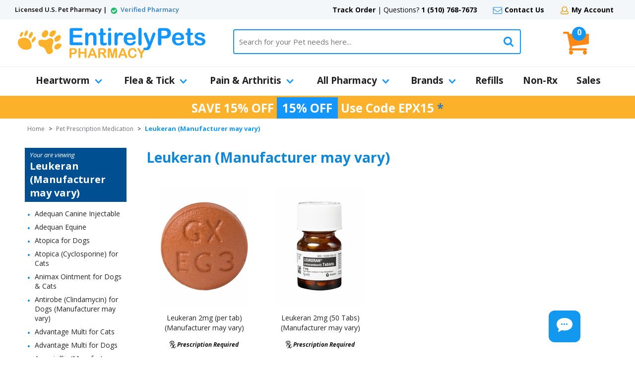

--- FILE ---
content_type: text/html
request_url: https://entirelypetspharmacy.com/leukeran.html
body_size: 57728
content:
<!DOCTYPE HTML><html><head><meta http-equiv="Content-Type" content="text/html; charset=iso-8859-1" /><style>
#sli_autocomplete
{
top: 107px !important;
}
@media (max-width:1040px)
{
    #sli_autocomplete
    {
        top: 141px !important;
    }
}
@media (max-width:770px)
{
    #sli_autocomplete
    {
        top: 170px !important;
    }

}
@media (max-width:500px)
{
/* xang */
h2#rated-joint {
		font-size: 40px !important;
                text-align: center;

	}
    #sli_autocomplete
    {
        top: 93px !important;
    }
}
.sli_suggested_word {
    padding-left: 10px !important;
font: normal 15px/46px 'Open Sans',sans-serif !important;
border: none;
}
[data-tb-cid="0b5f68a0-42fd-11e6-962c-bda35b5a711d"] .sli_suggested_word {
    color: #ccc !important;
}
.contentsElement-test img {
    max-width: 200px;
    max-height: 200px;
}
#subCategoryTitle h1 {
    font: bold 28px 'Open Sans',sans-serif;
    color: #0f86d6;
    padding: 0;
    margin: 0;
}
#categoryTitle div.titleLine h1 {
    font: bold 70px 'Open Sans',sans-serif;
    color: #fff;
    padding: 0;
    margin: 0;
}
@media only screen and (max-width: 960px) {
#categoryTitle div.titleLine h1 {
    font: bold 40px 'Open Sans',sans-serif;
  }
}
@media only screen and (max-width: 770px) {
#categoryTitle div.titleLine h1 {
    font: bold 22px 'Open Sans',sans-serif;
    text-align: center;
  }
}

#categoryContents div.contentsElement div.price {
	display: none !important;
}

#categoryContents div.contents {
  display: flex !important;
  flex-wrap: wrap !important;
}

/* Xang override for now */
ul#megaMenuElements > li div.subMenu div.menuFeatured {
  display: none !important;
}

ul#megaMenuElements > li div.subMenu div.subMenuColWrap {
  width: 100% !important;
}

/* Xang end override for now */
</style><link rel='search' type='application/opensearchdescription+xml' title='EntirelyPets Pharmacy' href='https://sep.turbifycdn.com/ty/cdn/yhst-135855760451349/opensearch1.xml?t=1768870648&' /><link rel='stylesheet' type='text/css' href='https://use.fontawesome.com/releases/v5.11.1/css/all.css'><script>var yswIsMobile = false;</script><style><!--.facebook-header {}
.facebook-header:hover{ cursor:pointer; }
#itemPage.combined #itemCode {
display: block !important;
}
ul#megaMenuElements > li ul.subMenuList > li {
text-align: start;
}


--></style><style><!--@charset "UTF-8";.fancybox-enabled{overflow:hidden}.fancybox-enabled body{overflow:visible;height:100%}.fancybox-is-hidden{position:absolute;top:-9999px;left:-9999px;visibility:hidden}.fancybox-container{position:fixed;top:0;left:0;width:100%;height:100%;z-index:99999999;-webkit-tap-highlight-color:transparent;-webkit-backface-visibility:hidden;backface-visibility:hidden;-webkit-transform:translateZ(0);transform:translateZ(0)}.fancybox-container~.fancybox-container{z-index:99992}.fancybox-bg,.fancybox-inner,.fancybox-outer,.fancybox-stage{position:absolute;top:0;right:0;bottom:0;left:0}.fancybox-outer{overflow-y:auto;-webkit-overflow-scrolling:touch}.fancybox-bg{background:#1e1e1e;opacity:0;transition-duration:inherit;transition-property:opacity;transition-timing-function:cubic-bezier(.47,0,.74,.71)}.fancybox-is-open .fancybox-bg{opacity:.87;transition-timing-function:cubic-bezier(.22,.61,.36,1)}.fancybox-caption-wrap,.fancybox-infobar,.fancybox-toolbar{position:absolute;direction:ltr;z-index:99997;opacity:0;visibility:hidden;transition:opacity .25s,visibility 0 linear .25s;box-sizing:border-box}.fancybox-show-caption .fancybox-caption-wrap,.fancybox-show-infobar .fancybox-infobar,.fancybox-show-toolbar .fancybox-toolbar{opacity:1;visibility:visible;transition:opacity .25s,visibility 0}.fancybox-infobar{top:0;left:50%;margin-left:-79px}.fancybox-infobar__body{display:inline-block;width:70px;line-height:44px;font-size:13px;font-family:Helvetica Neue,Helvetica,Arial,sans-serif;text-align:center;color:#ddd;background-color:rgba(30,30,30,.7);pointer-events:none;-webkit-user-select:none;-moz-user-select:none;-ms-user-select:none;user-select:none;-webkit-touch-callout:none;-webkit-tap-highlight-color:transparent;-webkit-font-smoothing:subpixel-antialiased}.fancybox-toolbar{top:0;right:0}.fancybox-stage{overflow:hidden;direction:ltr;z-index:99994;-webkit-transform:translateZ(0)}.fancybox-slide{position:absolute;top:0;left:0;width:100%;height:100%;margin:0;padding:0;overflow:auto;outline:none;white-space:normal;box-sizing:border-box;text-align:center;z-index:99994;-webkit-overflow-scrolling:touch;display:none;-webkit-backface-visibility:hidden;backface-visibility:hidden;transition-property:opacity,-webkit-transform;transition-property:transform,opacity;transition-property:transform,opacity,-webkit-transform;-webkit-transform-style:preserve-3d;transform-style:preserve-3d}.fancybox-slide:before{content:"";display:inline-block;vertical-align:middle;height:100%;width:0}.fancybox-is-sliding .fancybox-slide,.fancybox-slide--current,.fancybox-slide--next,.fancybox-slide--previous{display:block}.fancybox-slide--image{overflow:visible}.fancybox-slide--image:before{display:none}.fancybox-slide--video .fancybox-content,.fancybox-slide--video iframe{background:#000}.fancybox-slide--map .fancybox-content,.fancybox-slide--map iframe{background:#e5e3df}.fancybox-slide--next{z-index:99995}.fancybox-slide>*{display:inline-block;position:relative;padding:24px;margin:44px 0;border-width:0;vertical-align:middle;text-align:left;background-color:#fff;overflow:auto;box-sizing:border-box}.fancybox-slide .fancybox-image-wrap{position:absolute;top:0;left:0;margin:0;padding:0;border:0;z-index:99995;background:transparent;cursor:default;overflow:visible;-webkit-transform-origin:top left;transform-origin:top left;background-size:100% 100%;background-repeat:no-repeat;-webkit-backface-visibility:hidden;backface-visibility:hidden}.fancybox-can-zoomOut .fancybox-image-wrap{cursor:zoom-out}.fancybox-can-zoomIn .fancybox-image-wrap{cursor:zoom-in}.fancybox-can-drag .fancybox-image-wrap{cursor:-webkit-grab;cursor:grab}.fancybox-is-dragging .fancybox-image-wrap{cursor:-webkit-grabbing;cursor:grabbing}.fancybox-image,.fancybox-spaceball{position:absolute;top:0;left:0;width:100%;height:100%;margin:0;padding:0;border:0;max-width:none;max-height:none}.fancybox-spaceball{z-index:1}.fancybox-slide--iframe .fancybox-content{padding:0;width:80%;height:80%;max-width:calc(100% - 100px);max-height:calc(100% - 88px);overflow:visible;background:#fff}.fancybox-iframe{display:block;padding:0;border:0;height:100%}.fancybox-error,.fancybox-iframe{margin:0;width:100%;background:#fff}.fancybox-error{padding:40px;max-width:380px;cursor:default}.fancybox-error p{margin:0;padding:0;color:#444;font:16px/20px Helvetica Neue,Helvetica,Arial,sans-serif}.fancybox-close-small{position:absolute;top:0;right:0;width:44px;height:44px;padding:0;margin:0;border:0;border-radius:0;outline:none;background:transparent;z-index:10;cursor:pointer}.fancybox-close-small:after{content:"×";position:absolute;top:5px;right:5px;width:30px;height:30px;font:20px/30px Arial,Helvetica Neue,Helvetica,sans-serif;color:#888;font-weight:300;text-align:center;border-radius:50%;border-width:0;background:#fff;transition:background .25s;box-sizing:border-box;z-index:2}.fancybox-close-small:focus:after{outline:1px dotted #888}.fancybox-close-small:hover:after{color:#555;background:#eee}.fancybox-slide--iframe .fancybox-close-small{top:0;right:-44px}.fancybox-slide--iframe .fancybox-close-small:after{background:transparent;font-size:35px;color:#aaa}.fancybox-slide--iframe .fancybox-close-small:hover:after{color:#fff}.fancybox-caption-wrap{bottom:0;left:0;right:0;padding:60px 30px 0;background:linear-gradient(180deg,transparent 0,rgba(0,0,0,.1) 20%,rgba(0,0,0,.2) 40%,rgba(0,0,0,.6) 80%,rgba(0,0,0,.8));pointer-events:none}.fancybox-caption{padding:30px 0;border-top:1px solid hsla(0,0%,100%,.4);font-size:14px;font-family:Helvetica Neue,Helvetica,Arial,sans-serif;color:#fff;line-height:20px;-webkit-text-size-adjust:none}.fancybox-caption a,.fancybox-caption button,.fancybox-caption select{pointer-events:all}.fancybox-caption a{color:#fff;text-decoration:underline}.fancybox-button{display:inline-block;position:relative;margin:0;padding:0;border:0;width:44px;height:44px;line-height:44px;text-align:center;background:transparent;color:#ddd;border-radius:0;cursor:pointer;vertical-align:top;outline:none}.fancybox-button[disabled]{cursor:default;pointer-events:none}.fancybox-button,.fancybox-infobar__body{background:rgba(30,30,30,.6)}.fancybox-button:hover:not([disabled]){color:#fff;background:rgba(0,0,0,.8)}.fancybox-button:after,.fancybox-button:before{content:"";pointer-events:none;position:absolute;background-color:currentColor;color:currentColor;opacity:.9;box-sizing:border-box;display:inline-block}.fancybox-button[disabled]:after,.fancybox-button[disabled]:before{opacity:.3}.fancybox-button--left:after,.fancybox-button--right:after{top:18px;width:6px;height:6px;background:transparent;border-top:2px solid currentColor;border-right:2px solid currentColor}.fancybox-button--left:after{left:20px;-webkit-transform:rotate(-135deg);transform:rotate(-135deg)}.fancybox-button--right:after{right:20px;-webkit-transform:rotate(45deg);transform:rotate(45deg)}.fancybox-button--left{border-bottom-left-radius:5px}.fancybox-button--right{border-bottom-right-radius:5px}.fancybox-button--close:after,.fancybox-button--close:before{content:"";display:inline-block;position:absolute;height:2px;width:16px;top:calc(50% - 1px);left:calc(50% - 8px)}.fancybox-button--close:before{-webkit-transform:rotate(45deg);transform:rotate(45deg)}.fancybox-button--close:after{-webkit-transform:rotate(-45deg);transform:rotate(-45deg)}.fancybox-arrow{position:absolute;top:50%;margin:-50px 0 0;height:100px;width:54px;padding:0;border:0;outline:none;background:none;cursor:pointer;z-index:99995;opacity:0;-webkit-user-select:none;-moz-user-select:none;-ms-user-select:none;user-select:none;transition:opacity .25s}.fancybox-arrow:after{content:"";position:absolute;top:28px;width:44px;height:44px;background-color:rgba(30,30,30,.8);background-image:url([data-uri]);background-repeat:no-repeat;background-position:50%;background-size:24px 24px}.fancybox-arrow--right{right:0}.fancybox-arrow--left{left:0;-webkit-transform:scaleX(-1);transform:scaleX(-1)}.fancybox-arrow--left:after,.fancybox-arrow--right:after{left:0}.fancybox-show-nav .fancybox-arrow{opacity:.6}.fancybox-show-nav .fancybox-arrow[disabled]{opacity:.3}.fancybox-loading{border:6px solid hsla(0,0%,39%,.4);border-top:6px solid hsla(0,0%,100%,.6);border-radius:100%;height:50px;width:50px;-webkit-animation:a .8s infinite linear;animation:a .8s infinite linear;background:transparent;position:absolute;top:50%;left:50%;margin-top:-25px;margin-left:-25px;z-index:99999}@-webkit-keyframes a{0%{-webkit-transform:rotate(0deg);transform:rotate(0deg)}to{-webkit-transform:rotate(359deg);transform:rotate(359deg)}}@keyframes a{0%{-webkit-transform:rotate(0deg);transform:rotate(0deg)}to{-webkit-transform:rotate(359deg);transform:rotate(359deg)}}.fancybox-animated{transition-timing-function:cubic-bezier(0,0,.25,1)}.fancybox-fx-slide.fancybox-slide--previous{-webkit-transform:translate3d(-100%,0,0);transform:translate3d(-100%,0,0);opacity:0}.fancybox-fx-slide.fancybox-slide--next{-webkit-transform:translate3d(100%,0,0);transform:translate3d(100%,0,0);opacity:0}.fancybox-fx-slide.fancybox-slide--current{-webkit-transform:translateZ(0);transform:translateZ(0);opacity:1}.fancybox-fx-fade.fancybox-slide--next,.fancybox-fx-fade.fancybox-slide--previous{opacity:0;transition-timing-function:cubic-bezier(.19,1,.22,1)}.fancybox-fx-fade.fancybox-slide--current{opacity:1}.fancybox-fx-zoom-in-out.fancybox-slide--previous{-webkit-transform:scale3d(1.5,1.5,1.5);transform:scale3d(1.5,1.5,1.5);opacity:0}.fancybox-fx-zoom-in-out.fancybox-slide--next{-webkit-transform:scale3d(.5,.5,.5);transform:scale3d(.5,.5,.5);opacity:0}.fancybox-fx-zoom-in-out.fancybox-slide--current{-webkit-transform:scaleX(1);transform:scaleX(1);opacity:1}.fancybox-fx-rotate.fancybox-slide--previous{-webkit-transform:rotate(-1turn);transform:rotate(-1turn);opacity:0}.fancybox-fx-rotate.fancybox-slide--next{-webkit-transform:rotate(1turn);transform:rotate(1turn);opacity:0}.fancybox-fx-rotate.fancybox-slide--current{-webkit-transform:rotate(0deg);transform:rotate(0deg);opacity:1}.fancybox-fx-circular.fancybox-slide--previous{-webkit-transform:scale3d(0,0,0) translate3d(-100%,0,0);transform:scale3d(0,0,0) translate3d(-100%,0,0);opacity:0}.fancybox-fx-circular.fancybox-slide--next{-webkit-transform:scale3d(0,0,0) translate3d(100%,0,0);transform:scale3d(0,0,0) translate3d(100%,0,0);opacity:0}.fancybox-fx-circular.fancybox-slide--current{-webkit-transform:scaleX(1) translateZ(0);transform:scaleX(1) translateZ(0);opacity:1}.fancybox-fx-tube.fancybox-slide--previous{-webkit-transform:translate3d(-100%,0,0) scale(.1) skew(-10deg);transform:translate3d(-100%,0,0) scale(.1) skew(-10deg)}.fancybox-fx-tube.fancybox-slide--next{-webkit-transform:translate3d(100%,0,0) scale(.1) skew(10deg);transform:translate3d(100%,0,0) scale(.1) skew(10deg)}.fancybox-fx-tube.fancybox-slide--current{-webkit-transform:translateZ(0) scale(1);transform:translateZ(0) scale(1)}@media (max-width:800px){.fancybox-infobar{left:0;margin-left:0}.fancybox-button--left,.fancybox-button--right{display:none!important}.fancybox-caption{padding:20px 0;margin:0}}.fancybox-button--fullscreen:before{width:15px;height:11px;left:calc(50% - 7px);top:calc(50% - 6px);border:2px solid;background:none}.fancybox-button--pause:before,.fancybox-button--play:before{top:calc(50% - 6px);left:calc(50% - 4px);background:transparent}.fancybox-button--play:before{width:0;height:0;border-top:6px inset transparent;border-bottom:6px inset transparent;border-left:10px solid;border-radius:1px}.fancybox-button--pause:before{width:7px;height:11px;border-style:solid;border-width:0 2px}.fancybox-button--thumbs,.fancybox-thumbs{display:none}@media (min-width:800px){.fancybox-button--thumbs{display:inline-block}.fancybox-button--thumbs span{font-size:23px}.fancybox-button--thumbs:before{width:3px;height:3px;top:calc(50% - 2px);left:calc(50% - 2px);box-shadow:0 -4px 0,-4px -4px 0,4px -4px 0,inset 0 0 0 32px,-4px 0 0,4px 0 0,0 4px 0,-4px 4px 0,4px 4px 0}.fancybox-thumbs{position:absolute;top:0;right:0;bottom:0;left:auto;width:220px;margin:0;padding:5px 5px 0 0;background:#fff;word-break:normal;-webkit-tap-highlight-color:transparent;-webkit-overflow-scrolling:touch;-ms-overflow-style:-ms-autohiding-scrollbar;box-sizing:border-box;z-index:99995}.fancybox-show-thumbs .fancybox-thumbs{display:block}.fancybox-show-thumbs .fancybox-inner{right:220px}.fancybox-thumbs>ul{list-style:none;position:absolute;position:relative;width:100%;height:100%;margin:0;padding:0;overflow-x:hidden;overflow-y:auto;font-size:0}.fancybox-thumbs>ul>li{float:left;overflow:hidden;max-width:50%;padding:0;margin:0;width:105px;height:75px;position:relative;cursor:pointer;outline:none;border:5px solid transparent;border-top-width:0;border-right-width:0;-webkit-tap-highlight-color:transparent;-webkit-backface-visibility:hidden;backface-visibility:hidden;box-sizing:border-box}li.fancybox-thumbs-loading{background:rgba(0,0,0,.1)}.fancybox-thumbs>ul>li>img{position:absolute;top:0;left:0;min-width:100%;min-height:100%;max-width:none;max-height:none;-webkit-touch-callout:none;-webkit-user-select:none;-moz-user-select:none;-ms-user-select:none;user-select:none}.fancybox-thumbs>ul>li:before{content:"";position:absolute;top:0;right:0;bottom:0;left:0;border-radius:2px;border:4px solid #4ea7f9;z-index:99991;opacity:0;transition:all .2s cubic-bezier(.25,.46,.45,.94)}.fancybox-thumbs>ul>li.fancybox-thumbs-active:before{opacity:1}}.slick-slider{position:relative;display:block;-moz-box-sizing:border-box;box-sizing:border-box;-webkit-user-select:none;-moz-user-select:none;-ms-user-select:none;user-select:none;-webkit-touch-callout:none;-khtml-user-select:none;-ms-touch-action:pan-y;touch-action:pan-y;-webkit-tap-highlight-color:transparent}.slick-list{position:relative;display:block;overflow:hidden;margin:0;padding:0!important}.slick-list:focus{outline:none}.slick-list.dragging{cursor:pointer;cursor:hand}.slick-slider .slick-track,.slick-slider .slick-list{-webkit-transform:translate3d(0,0,0);-moz-transform:translate3d(0,0,0);-ms-transform:translate3d(0,0,0);-o-transform:translate3d(0,0,0);transform:translate3d(0,0,0)}.slick-track{position:relative;top:0;left:0;display:block}.slick-track:before,.slick-track:after{display:table;content:''}.slick-track:after{clear:both}.slick-loading .slick-track{visibility:hidden}.slick-slide{display:none;float:left;min-height:1px}[dir='rtl'] .slick-slide{float:right}.slick-slide img{display:block}.slick-slide.slick-loading img{display:none}.slick-slide.dragging img{pointer-events:none}.slick-initialized .slick-slide{display:block}.slick-loading .slick-slide{visibility:hidden}.slick-vertical .slick-slide{display:block;height:auto;border:1px solid transparent}a{outline:none}a:hover{color:#0f86d6;text-decoration:underline}:focus{-moz-outline-style:none;outline:none}body{margin:0;font-family:'Open Sans',sans-serif}.ca{clear:both;height:0}.cb{clear:both}.wl{box-sizing:border-box;width:100%;max-width:1180px;margin:0 auto}#pageWrapper{position:relative;overflow-x:hidden;overflow-y:hidden;background-color:#fff}header{box-sizing:border-box;width:100%}#headerTop{display:block;box-sizing:border-box;width:100%;height:39px;background-color:#f3f7fa;padding:0 30px}#headerTop .topLeft{display:block;box-sizing:border-box;width:360px;float:left;font:600 13px/39px 'Open Sans',sans-serif;color:#000}#headerTop .topLeft i.top.check{display:inline-block;vertical-align:middle;width:21px;height:18px;background-position:center;background-repeat:no-repeat;background-image:url(https://sep.turbifycdn.com/ty/cdn/yhst-135855760451349/eprx-icon-check-top.png)}#headerTop .topRight{display:block;box-sizing:border-box;width:calc(100% - 360px);float:right;font:normal 14px/39px 'Open Sans',sans-serif;color:#000;text-align:right}#headerTop .topRight span.topLinks{font:normal 14px/39px 'Open Sans',sans-serif;color:#000;padding:0 13px}#headerTop .topRight span.topLinks a{font:bold 14px/39px 'Open Sans',sans-serif;color:#000;text-decoration:none}#headerTop .topRight span.topLinks i.top{display:inline-block;vertical-align:middle;width:21px;height:18px;background-position:center;background-repeat:no-repeat}#headerTop .topRight span.topLinks i.top.chat{background-image:url(https://sep.turbifycdn.com/ty/cdn/yhst-135855760451349/eprx-icon-chat-top.png);width:22px}#headerTop .topRight span.topLinks i.top.chat + a:hover{color:#30bf6d;text-decoration:underline}#headerTop .topRight span.topLinks i.top.mail{background-image:url(https://sep.turbifycdn.com/ty/cdn/yhst-135855760451349/eprx-icon-mail-top.png)}#headerTop .topRight span.topLinks i.top.mail + a:hover{color:#439bdb;text-decoration:underline}#headerTop .topRight span.topLinks i.top.account{background-image:url(https://sep.turbifycdn.com/ty/cdn/yhst-135855760451349/eprx-icon-account-top.png)}#headerTop .topRight span.topLinks i.top.account + a:hover{color:#dc9b01;text-decoration:underline}#headerMid{display:block;box-sizing:border-box;width:100%;padding:0 30px;position:relative;top:0;border-bottom:solid 1px #e9f0f8}#mobileMenuIcon{display:none;position:absolute;top:10px;left:10px;cursor:pointer}#headerLogo{display:block;box-sizing:border-box;width:100%;max-width:390px;float:left}#headerLogo a{display:block}#headerLogo img{display:block;max-width:100%;height:auto;margin:0 auto}#headerSearch{display:block;box-sizing:border-box;width:calc(100% - 590px);max-width:800px;float:right;margin-right:200px;padding:20px 0 0 50px;position:relative}#searchForm{display:block;box-sizing:border-box;width:100%;height:50px;position:relative;border:solid 2px #1496ff;-moz-border-radius:4px;-webkit-border-radius:4px;border-radius:4px}#searchInp{display:block;box-sizing:border-box;width:100%;padding:0 50px 0 10px;font:normal 15px/46px 'Open Sans',sans-serif;color:#000;border:0 none;background-color:transparent}#searchGo{position:absolute;top:0;right:0;cursor:pointer}#mobileChatIcon{display:none}#mobileAccountIcon{display:none;position:absolute;top:15px;right:10px;cursor:pointer;max-width:40px}#headerCart{position:absolute;top:15px;right:80px;width:65px;box-sizing:border-box}#headerCart img{position:absolute;top:10px;left:0}#headerCart span#cartItems{position:absolute;top:0;left:18px;box-sizing:border-box;background-color:#1698f0;width:28px;height:28px;-moz-border-radius:14px;-webkit-border-radius:14px;border-radius:14px;font:bold 16px 'Open Sans',sans-serif;color:#fff;text-align:center}#headerMid.sticky{background-color:#fff;position:fixed;top:-56px;left:0;padding:0;height:56px;-moz-box-shadow:0 4px 20px #aaa;-webkit-box-shadow:0 4px 20px #aaa;box-shadow:0 4px 20px #aaa;z-index:9999999999}#headerMid.sticky #mobileMenuIcon{display:block;position:absolute;top:10px;left:30px;cursor:pointer;max-height:36px}#headerMid.sticky #headerLogo{display:block;position:absolute;top:5px;left:100px;width:100%;max-width:200px;height:auto;max-height:46px;float:none}#headerMid.sticky #headerSearch{display:block;box-sizing:border-box;width:calc(100% - 530px);max-width:none;float:none;margin-right:0;padding:0;position:absolute;top:0;left:320px}#headerMid.sticky #searchForm{max-width:800px;height:36px;margin:10px auto}#headerMid.sticky #searchInp{font:normal 15px/32px 'Open Sans',sans-serif}#headerMid.sticky #searchGo{top:-7px;right:-2px}#headerMid.sticky #mobileChatIcon{display:block;position:absolute;top:16px;right:160px;cursor:pointer}#headerMid.sticky #mobileAccountIcon{display:block;position:absolute;top:16px;right:100px;cursor:pointer}#headerMid.sticky #headerCart{position:absolute;top:10px;right:30px;width:40px;box-sizing:border-box}#headerMid.sticky #headerCart img{position:absolute;top:6px;left:0;max-height:25px}#headerMid.sticky #headerCart span#cartItems{position:absolute;top:0;right:0;width:20px;height:20px;-moz-border-radius:10px;-webkit-border-radius:10px;border-radius:10px;font:bold 12px 'Open Sans',sans-serif}#menuFrameStatic{height:58px;position:relative;z-index:99999}#menuFrame{position:static;display:block;box-sizing:border-box;width:100%}#menuFrame div.sticky{display:none}#menuLogo{display:none;position:absolute;top:5px;left:5px;cursor:pointer}nav#megaMenu{background-color:transparent;font:bold 19px/55px 'Open Sans',sans-serif;color:#222}ul#megaMenuElements{display:table;box-sizing:border-box;width:100%;margin:0;padding:0;position:relative}ul#megaMenuElements > li{display:table-cell;vertical-align:center;text-align:middle;background-color:transparent!important}ul#megaMenuElements > li.active{background-color:transparent!important}ul#megaMenuElements > li > a{display:block;padding:0 15px;border-bottom:solid 3px #fff;font:bold 19px/55px 'Open Sans',sans-serif;color:#222;text-decoration:none;text-align:center}ul#megaMenuElements > li.parent > a i{display:inline-block;width:15px;height:10px;vertical-align:middle;margin-left:10px;background:url([data-uri]) 0 0 no-repeat}ul#megaMenuElements > li:hover > a{background-color:#f3f7fa;border-bottom:solid 3px #1496ff}ul#megaMenuElements > li.active > a{background-color:#f3f7fa;border-bottom:solid 3px #1496ff}ul#megaMenuElements > li div.subMenu{display:none;position:absolute;top:58px;left:-1px;background-color:#fff;padding:30px 0 20px;box-sizing:border-box;width:100%;border-top:solid 1px #e9f0f8}ul#megaMenuElements > li div.subMenu div.subMenuCol{box-sizing:border-box;width:50%;margin:0;float:left;padding:0 30px;border-right:solid 1px #e9f0f8;background-color:transparent}ul#megaMenuElements > li div.subMenu div.subMenuCol div.title{font:bold 16px 'Open Sans',sans-serif;color:#1496ff;padding:0 0 15px}ul#megaMenuElements > li div.subMenu ul.subMenuList{-webkit-columns:2;-moz-columns:2;columns:2;margin:0;padding:0;list-style-type:disc;list-style-position:inside}ul#megaMenuElements > li ul.subMenuList > li{font:normal 10px 'Open Sans',sans-serif;color:#1698f0;padding:4px 0;list-style-position:outside;margin-left:20px}ul#megaMenuElements > li ul.subMenuList > li > a{font:normal 14px 'Open Sans',sans-serif;color:#222;text-decoration:none}ul#megaMenuElements > li ul.subMenuList > li:hover > a{color:#1698f0;text-decoration:underline}ul#megaMenuElements > li div.subMenu div.subMenuCol:last-child{border:0 none}ul#megaMenuElements > li div.subMenu div.subMenuCol.alpha{box-sizing:border-box;width:100%;margin:0;float:none;padding:0;border:0 none}ul#megaMenuElements > li div.subMenu div.subMenuCol.alpha div.title{box-sizing:border-box;display:block;width:240px;font:bold 16px 'Open Sans',sans-serif;color:#222;padding:10px 10px 10px 30px;background-color:#f4f7f9;margin:2px 0;cursor:pointer}ul#megaMenuElements > li div.subMenu div.subMenuCol.alpha div.title i{float:right;display:inline-block;width:15px;height:15px;vertical-align:middle;background:url([data-uri]) 0 0 no-repeat;transform:rotate(270deg);-webkit-transform:rotate(270deg);-ms-transform:rotate(270deg);-moz-transform:rotate(270deg);margin-top:2px}ul#megaMenuElements > li div.subMenu div.subMenuCol.alpha.active div.title,ul#megaMenuElements > li div.subMenu div.subMenuCol.alpha div.title:hover{color:#249dff;background-color:#fff}ul#megaMenuElements > li div.subMenu div.subMenuCol.alpha.active div.title i,ul#megaMenuElements > li div.subMenu div.subMenuCol.alpha div.title:hover i{display:none}ul#megaMenuElements > li div.subMenuCol.alpha ul.subMenuList{display:none;position:absolute;top:0;right:0;box-sizing:border-box;width:calc(100% - 240px);-webkit-columns:3;-moz-columns:3;columns:3;-webkit-column-rule:1px solid #e9f0f8;-moz-column-rule:1px solid #e9f0f8;column-rule:1px solid #e9f0f8;-webkit-column-fill:auto;-moz-column-fill:auto;column-fill:auto;margin:0;padding:30px;list-style-type:disc;list-style-position:inside}ul#megaMenuElements > li div.subMenuCol.alpha ul.subMenuList > li{font:normal 10px 'Open Sans',sans-serif;color:#1698f0;padding:4px 10px;text-align:left}ul#megaMenuElements > li div.subMenuCol.alpha ul.subMenuList > li > a{font:normal 14px 'Open Sans',sans-serif;color:#222;text-decoration:none;text-align:left}ul#megaMenuElements > li div.subMenuCol.alpha ul.subMenuList > li:hover > a{color:#1698f0;text-decoration:underline}ul#megaMenuElements > li div.subMenu div.subMenuCol.alpha.active ul.subMenuList{display:block;height:100%}ul#megaMenuElements > li div.subMenu div.subMenuCol:last-child{border:0 none}ul#megaMenuElements > li div.subMenu div.subMenuViewAll{display:block;box-sizing:border-box;width:calc(100% - 60px);background-color:#1496ff;-moz-border-radius:4px;-webkit-border-radius:4px;border-radius:4px;padding:8px;margin:20px 30px 0}ul#megaMenuElements > li div.subMenu div.subMenuViewAll a{display:block;text-align:center;font:bold 18px 'Open Sans',sans-serif;color:#fff;text-decoration:none;text-transform:uppercase}ul#megaMenuElements > li div.subMenu div.subMenuViewAll a i{margin-left:10px}ul#megaMenuElements > li div.subMenu div.subMenuColWrap{display:block;box-sizing:border-box;width:calc(100% - 315px);float:left}ul#megaMenuElements > li div.subMenu div.menuFeatured{display:block;box-sizing:border-box;width:314px;float:right;margin:-30px 0 -20px;padding:34px;background-color:#f4f7f9;text-align:center}ul#megaMenuElements > li div.subMenu div.menuFeatured a{display:block;font:normal 15px 'Open Sans',sans-serif;color:#222;text-decoration:none}ul#megaMenuElements > li div.subMenu div.menuFeatured a img{display:block;max-width:100%;height:auto;margin:0 auto 15px}#promoBar{display:block;box-sizing:border-box;width:100%;background-color:#fcb12b;text-align:center;font:bold 22px 'Open Sans',sans-serif;color:#fff;border-bottom:solid 1px #fff;padding:8px 0}footer{box-sizing:border-box;width:100%;padding:0;margin:0;clear:both}#footerNLFrame{display:block;box-sizing:border-box;width:100%;background-color:#1698f0;padding:30px 0}#footerLogo{display:block;box-sizing:border-box;width:100%;max-width:360px;float:left;padding:8px 0}#newsletterForm{display:block;box-sizing:border-box;width:calc(100% - 540px);float:left;padding:0 50px}#newsletterForm label{display:block;font:italic 16px 'Open Sans',sans-serif;color:#fff;padding-bottom:8px}#newsletterForm #newsInp{display:block;box-sizing:border-box;float:left;width:calc(100% - 137px);border:solid 1px #fff;background-color:#fff;padding:0 8px;height:45px;-moz-border-radius:3px;-webkit-border-radius:3px;border-radius:3px;font:italic 15px/45px 'Open Sans',sans-serif;color:#000}#newsletterForm #newsGo{display:block;box-sizing:border-box;float:right;width:130px;max-width:100%;background-color:#53c7fb;text-align:center;padding:0 8px;border:0 none;-moz-border-radius:3px;-webkit-border-radius:3px;border-radius:3px;font:bold 16px/45px 'Open Sans',sans-serif;color:#fff;text-transform:uppercase}#newsletterForm #newsGo:hover{background-color:#fcb12b}#footerSocials{display:block;box-sizing:border-box;width:180px;float:right}#footerSocials a{display:block;padding:0 10px;float:left}#footerSocials img{max-width:100%;height:auto}#footerBadges{display:block;box-sizing:border-box;width:100%;padding:15px 0;border-bottom:solid 3px #f0f2f4}#footerBadges .wl{display:table}#footerBadges span{display:table-cell;width:20%;text-align:center;vertical-align:middle;padding:0 10px}#footerBadges img{display:block;max-width:100%;height:auto;margin:0 auto}#footerLinks{padding:0 0 50px;display:table;width:100%;box-sizing:border-box}#footerLinks div.footerLinksCol{display:table-cell;vertical-align:top;width:25%;box-sizing:border-box;padding-right:25px}#footerLinks div.footerLinksCol h2.label{font:bold 16px 'Open Sans',sans-serif;color:#222;margin:40px 0 0;padding:0 0 11px;display:inline-block}#footerLinks div.footerLinksCol a{background:url([data-uri]) left center no-repeat;display:block;font:normal 14px 'Open Sans',sans-serif;color:#222;padding:4px 0 4px 15px;text-decoration:none}#footerLinks div.footerLinksCol a:hover{color:#0f86d6;text-decoration:underline}#footerLinks div.footerLinksCol.extra{padding-top:40px}#footerLinks div.footerLinksCol.extra a{background-image:none;font:bold 14px 'Open Sans',sans-serif;color:#000;text-decoration:none;padding:8px 0}#footerLinks div.footerLinksCol.extra a i.footer{display:inline-block;vertical-align:middle;width:26px;background-position:center;background-repeat:no-repeat;margin-right:10px}#footerLinks div.footerLinksCol.extra a i.footer.chat{background-image:url(https://sep.turbifycdn.com/ty/cdn/yhst-135855760451349/eprx-icon-chat-foot.png);height:20px;background-size:100% auto}#footerLinks div.footerLinksCol.extra a i.footer.phone{background-image:url(https://sep.turbifycdn.com/ty/cdn/yhst-135855760451349/eprx-icon-phone-foot.png);height:25px;background-size:auto 100%}#footerLinks div.footerLinksCol.extra a i.footer.mail{background-image:url(https://sep.turbifycdn.com/ty/cdn/yhst-135855760451349/eprx-icon-mail-foot.png);height:21px;background-size:100% auto}#footerLinks div.footerLinksCol.extra a i.footer.fax{background-image:url(https://sep.turbifycdn.com/ty/cdn/yhst-135855760451349/eprx-icon-fax-foot.png);height:26px;background-size:auto 100%}#footerLinks div.footerLinksCol.extra a i.footer.clock{background-image:url(https://sep.turbifycdn.com/ty/cdn/yhst-135855760451349/eprx-icon-clock-foot.png);height:21px;background-size:auto 100%}#footerLinks div.footerLinksCol.extra a span{display:inline-block;vertical-align:top;font-weight:400}#footerCopyright{display:block;box-sizing:border-box;width:100%;background-color:#f0f2f4;padding:30px 0;text-align:center;font:normal 12px 'Open Sans',sans-serif;color:#222}#footerCopyright img{display:block;max-width:100%;height:auto;margin:0 auto 10px}#footerCopyright span{display:block;box-sizing:border-box;padding:10px 0 0}#footerCopyright a{font:normal 12px 'Open Sans',sans-serif;color:#222;padding:0 10px;text-decoration:none}#footerCopyright a:hover{color:#0f86d6;text-decoration:underline}#pageBody{padding:0}#homePage{display:block;box-sizing:border-box;width:100%}#homeHeros{display:block;box-sizing:border-box;width:100%}#homeSpecialsTop{display:block;box-sizing:border-box;width:100%}#homeBanners{display:block;box-sizing:border-box;width:100%;padding:20px 0}div.left{display:block;box-sizing:border-box;width:calc(50% - 10px);float:left}div.left a{display:block}div.left img{display:block;max-width:100%;height:auto;margin:0 auto}div.right{display:block;box-sizing:border-box;width:calc(50% - 10px);float:right}div.right a{display:block}div.right img{display:block;max-width:100%;height:auto;margin:0 auto}#homeSpecialsMid{display:block;box-sizing:border-box;width:100%}#homeBannerFull{display:block;box-sizing:border-box;width:100%;padding:20px 0}#homeBannerFull a{display:block}#homeBannerFull img{display:block;max-width:100%;height:auto;margin:0 auto}#homeSpecialsBottom{display:block;box-sizing:border-box;width:100%}#homeTopBrands{display:block;box-sizing:border-box;width:100%;padding:20px 0}#homeTopBrands div.titleLine{display:block;box-sizing:border-box;width:100%;padding:0 0 10px;border-bottom:solid 1px #d1d5d8;margin-bottom:10px}#homeTopBrands div.titleLine h2{display:inline-block;box-sizing:border-box;margin:0;padding:0;font:bold 24px 'Open Sans',sans-serif;color:#222}#homeTopBrands div.titleLine a{display:block;float:right;font:bold 15px/34px 'Open Sans',sans-serif;color:#1698f0;text-decoration:none;padding:0 15px 0 0;background:url(https://sep.turbifycdn.com/ty/cdn/yhst-135855760451349/slider-next.png) right -9px center no-repeat;background-size:24px auto}#homeTopBrands div.titleLine a:hover{text-decoration:underline}#homeTopBrands div.contents{display:block;box-sizing:border-box;width:100%;padding:10px 0}#homeTopBrands div.contentsElement{display:block;box-sizing:border-box;width:16.66%;float:left;padding:0 10px}#homeTopBrands div.image{display:block;box-sizing:border-box;width:100%;padding:0 0 10px}#homeTopBrands div.image a{display:block}#homeTopBrands div.image img{display:block;max-width:100%;height:auto;margin:0 auto}#homeTopBrands div.name{display:block;box-sizing:border-box;width:100%;text-align:center;padding:0 0 10px}#homeTopBrands div.name a{font:normal 13px 'Open Sans',sans-serif;color:#222;text-decoration:underline}#homeTopBrands div.name a:hover{color:#1698f0}#homeHelp{display:block;box-sizing:border-box;width:100%;padding:0;margin:20px 0;background:url(https://sep.turbifycdn.com/ty/cdn/yhst-135855760451349/eprx-help-woman2.png) 0 0 no-repeat;background-size:auto 100%}#homeHelp div.inner{display:block;box-sizing:border-box;width:100%;max-width:800px;float:right;text-align:center;padding:30px 0}#homeHelp div.inner div.title{display:block;box-sizing:border-box;width:100%;text-align:center;font:bold 30px 'Open Sans',sans-serif;color:#1698f0;padding:0 0 35px}#homeHelp div.inner div.title b{color:#000}#homeHelp div.inner div.helpBoxes{display:table;box-sizing:border-box;width:100%;margin:0 0 20px}#homeHelp div.inner div.helpBoxes div.helpBox{display:table-cell;width:25%;vertical-align:middle;text-align:center}#homeHelp div.inner div.helpBoxes div.helpBox .inner{background-color:#1698f0;display:block;margin:0 auto;box-sizing:border-box;width:180px;height:180px;padding:10px 15px 15px;-moz-border-radius:90px;-webkit-border-radius:90px;border-radius:90px}#homeHelp div.inner div.helpBoxes div.helpBox span.number{display:block;box-sizing:border-box;width:44px;height:44px;margin:0 auto;background-color:#4cb0f6;-moz-border-radius:22px;-webkit-border-radius:22px;border-radius:22px;text-align:center;font:bold 38px/42px 'Open Sans',sans-serif;color:#fff}#homeHelp div.inner div.helpBoxes div.helpBox span.title{display:block;box-sizing:border-box;width:100%;text-align:center;font:bold 17px/34px 'Open Sans',sans-serif;color:#fff}#homeHelp div.inner div.helpBoxes div.helpBox span.small{display:block;box-sizing:border-box;width:100%;text-align:center;font:600 12px/15px 'Open Sans',sans-serif;color:#fff;padding:0 8px}#homeHelp div.inner div.helpContacts{display:block;box-sizing:border-box;width:100%;text-align:center}#homeHelp div.inner div.helpContacts a{font:bold 18px 'Open Sans',sans-serif;color:#222;text-decoration:none;padding:0 15px}#homeHelp div.inner div.helpContacts a i{display:inline-block;vertical-align:middle;width:34px;background-position:center;background-repeat:no-repeat}#homeHelp div.inner div.helpContacts a i.phone{background-image:url(https://sep.turbifycdn.com/ty/cdn/yhst-135855760451349/eprx-icon-phone-foot.png);height:32px;background-size:auto 100%}#homeHelp div.inner div.helpContacts a i.mail{background-image:url(https://sep.turbifycdn.com/ty/cdn/yhst-135855760451349/eprx-icon-mail-foot.png);height:21px;width:26px;background-size:100% auto}#homeHelp div.inner div.helpContacts a i.chat{background-image:url(https://sep.turbifycdn.com/ty/cdn/yhst-135855760451349/eprx-icon-chat-foot.png);height:34px;background-size:100% auto}#homeHelp div.inner div.helpContacts a i.fax{background-image:url(https://sep.turbifycdn.com/ty/cdn/yhst-135855760451349/eprx-icon-fax-foot.png);height:27px;background-size:auto 100%}#homeHelp div.inner div.helpContacts a:hover{color:#1698f0}#homeGuides{background-color:#e9eff2;box-sizing:border-box;width:100vw;position:relative;left:50%;margin-left:-50vw;padding:30px 0}#homeGuides div.contents{box-sizing:border-box;width:100%;max-width:1180px;margin:0 auto}#homeGuides div.contents div.contentsElement{display:block;box-sizing:border-box;width:33.33%;float:left;padding:0 10px}#homeGuides div.contents div.contentsElement div.image{display:block;box-sizing:border-box;width:100%}#homeGuides div.contents div.contentsElement div.image a{display:block}#homeGuides div.contents div.contentsElement div.image img{display:block;max-width:100%;height:auto;margin:0 auto}#homeGuides div.contents div.contentsElement div.name{background-color:#fff;display:block;box-sizing:border-box;width:100%;padding:20px 20px 15px}#homeGuides div.contents div.contentsElement div.name a{display:block;text-align:center;font:bold 18px 'Open Sans',sans-serif;color:#000;text-decoration:none}#homeGuides div.contents div.contentsElement div.abs{background-color:#fff;display:block;box-sizing:border-box;width:100%;padding:0 20px 20px;font:normal 15px 'Open Sans',sans-serif;color:#000;text-align:center}#homeGuides div.contents div.contentsElement div.abs a.readMore{display:block;padding:15px 0;text-align:center;font:bold 16px 'Open Sans',sans-serif;color:#1496ee;text-decoration:none}#homeMessage{display:block;box-sizing:border-box;width:100%;padding:40px 0}#homeMessage div.infoArea{display:block;box-sizing:border-box;width:50%;float:left;font:normal 16px 'Open Sans',sans-serif;color:#222;padding:0 20px 0 0}#homeMessageText{display:block;box-sizing:border-box;width:100%;padding:0 0 30px}#homeMessageText a{font:normal 16px 'Open Sans',sans-serif;color:#0f86d6;text-decoration:underline}#homeMessage div.infoArea div.testimonial{display:block;box-sizing:border-box;width:100%;text-align:center}#homeMessage div.infoArea div.testimonial h2{font:bold italic 30px 'Open Sans',sans-serif;color:#1698f0}#homeMessage div.infoArea div.testimonial h2 img{margin-right:10px}#homeMessage div.infoArea div.testimonial a{display:inline-block;font:bold 15px/34px 'Open Sans',sans-serif;color:#1698f0;text-decoration:none;padding:0 15px 0 0;background:url(https://sep.turbifycdn.com/ty/cdn/yhst-135855760451349/slider-next.png) right -9px center no-repeat;background-size:24px auto}#homeMessage div.mapArea{display:block;box-sizing:border-box;width:50%;float:right}#homeMessage div.mapArea a{display:block}#homeMessage div.mapArea img{display:block;max-width:100%;height:auto;margin:0 auto}#categoryPage{display:block;box-sizing:border-box;width:100%;padding:0 0 50px}#categoryTitle{display:block;box-sizing:border-box;width:100vw;position:relative;left:50%;margin-left:-50vw;padding:0;background-color:#1698f0}#categoryTitle div.titleLine{display:block;box-sizing:border-box;width:100%;max-width:1180px;margin:auto;padding:60px 0;background-position:right bottom;background-repeat:no-repeat}#categoryTitle div.titleLine h2{font:bold 70px 'Open Sans',sans-serif;color:#fff;padding:0;margin:0}#categoryTitle div.titleLine h3{font:italic 20px 'Open Sans',sans-serif;color:#fff;padding:0;margin:10px 0 0}#breadcrumbs{display:block;box-sizing:border-box;width:100%;padding:15px 0;font:bold 13px 'Open Sans',sans-serif;color:#1698f0}#breadcrumbs a{font:normal 13px 'Open Sans',sans-serif;color:#222;padding:0 5px}#breadcrumbs span{font:bold 13px 'Open Sans',sans-serif;color:#1698f0;padding:0 5px}#categoryBody{display:block;box-sizing:border-box;width:100%;padding:20px 0;position:relative}#leftBar{display:block;box-sizing:border-box;width:205px;padding:0;float:left}div.floatingWrap{display:block;box-sizing:border-box;width:205px;padding:0}div.floatingWrap div.navTitle{display:block;box-sizing:border-box;width:100%;background-color:#005091;padding:5px 10px;font:bold 20px 'Open Sans',sans-serif;color:#fff}div.floatingWrap div.navTitle small{font:italic 13px 'Open Sans',sans-serif;color:#fff;display:block}div.floatingWrap nav{display:block;box-sizing:border-box;width:100%;padding:10px 0}div.floatingWrap nav ul{display:block;box-sizing:border-box;width:100%;margin:0;padding:0;list-style-position:inside}div.floatingWrap nav li{font:normal 10px/14px 'Open Sans',sans-serif;color:#0f86d6;padding:4px 0;list-style-position:outside;margin-left:20px}div.floatingWrap nav li a{font:normal 14px 'Open Sans',sans-serif;color:#222;text-decoration:none}div.floatingWrap nav li a:hover{color:#1698f0;text-decoration:underline}div.floatingWrap.fixed{position:fixed;top:70px}div.floatingWrap.fixedBottom{position:absolute;bottom:0;left:0}#contentBar{display:block;box-sizing:border-box;width:calc(100% - 245px);padding:0;float:right}#subCategoryTitle{display:block;box-sizing:border-box;width:100%;padding:0 0 20px}#subCategoryTitle h2{font:bold 28px 'Open Sans',sans-serif;color:#0f86d6;padding:0;margin:0}#captionTop{font:normal 13px 'Open Sans',sans-serif;color:#222;padding:0 0 15px;border-bottom:solid 1px #d1d5d8;margin:0 0 15px}#contents{display:block;box-sizing:border-box;width:100%;padding:10px 0}#categoryContents{display:block;box-sizing:border-box;width:100%}#categoryContents div.contents{display:block;box-sizing:border-box;width:100%}#categoryContents div.contentsElement{display:block;box-sizing:border-box;width:25%;float:left;padding:10px 10px 20px}#categoryContents div.contentsElement div.image{display:block;box-sizing:border-box;width:100%;position:relative}#categoryContents div.contentsElement div.image a{display:block}#categoryContents div.contentsElement div.image img{display:block;max-width:100%;height:auto;margin:0 auto}#categoryContents div.contentsElement div.image .iflags{position:absolute;top:0;left:0}#categoryContents div.contentsElement div.image .iflags span{display:block;box-sizing:border-box;width:34px;height:34px;-moz-border-radius:17px;-webkit-border-radius:17px;border-radius:17px;margin-bottom:2px;text-align:center;font:bold 10px/34px 'Open Sans',sans-serif;color:#fff;text-transform:uppercase}#categoryContents div.contentsElement div.image .iflags span.new{background-color:#48d3f6}#categoryContents div.contentsElement div.image .iflags span.sale{background-color:#ff8814}#categoryContents div.contentsElement div.name{display:block;box-sizing:border-box;width:100%;padding:15px 0 0;text-align:center}#categoryContents div.contentsElement div.name a{font:bold 15px 'Open Sans',sans-serif;color:#0f86d6;text-decoration:none}#categoryContents div.contentsElement div.name a:hover{text-decoration:underline}#categoryContents div.contentsElement div.flags{padding:15px 0 0}#categoryContents div.contentsElement div.flags span{display:block;-moz-border-radius:0;-webkit-border-radius:0;border-radius:0}#categoryContents div.contentsElement div.flags span.options{font:bold italic 12px 'Open Sans',sans-serif;color:#0f86d6}#categoryContents div.contentsElement div.flags span.rx{background:transparent url(https://sep.turbifycdn.com/ty/cdn/yhst-135855760451349/eprx-rx-flag-icon.png) left center no-repeat;padding-left:15px;font:bold italic 12px 'Open Sans',sans-serif;color:#121212}#categoryContents div.contentsElement div.price{display:block;box-sizing:border-box;width:100%;padding:10px 0 0}#categoryContents div.contentsElement span.sale{font:bold 16px 'Open Sans',sans-serif;color:#fd7b04}#categoryContents div.contentsElement span.reg{padding-left:5px;font:normal 13px 'Open Sans',sans-serif;color:#222;text-decoration:line-through}#categoryBanners{display:block;box-sizing:border-box;width:100%;padding:20px 0}#categoryBanners div.left{display:block;box-sizing:border-box;width:calc(50% - 10px);float:left}#categoryBanners div.left a{display:block}#categoryBanners div.left img{display:block;max-width:100%;height:auto;margin:0 auto}#categoryBanners div.right{display:block;box-sizing:border-box;width:calc(50% - 10px);float:right}#categoryBanners div.right a{display:block}#categoryBanners div.right img{display:block;max-width:100%;height:auto;margin:0 auto}#captionBottom{clear:both;font:normal 13px 'Open Sans',sans-serif;color:#222;padding:0 0 15px;margin:15px 0 0}img.inset{display:block;box-sizing:border-box;max-width:30%;float:left;margin:0 20px 40px 0}#contentBar.noLeftBar{width:100%;float:none}#contentBar.noLeftBar #categoryContents div.contentsElement{width:20%}#categoryPage.subcat #categoryContents div.contentsElement div.name{text-align:left}#categoryPage.subcat #categoryContents div.contentsElement div.name a{font:normal 14px 'Open Sans',sans-serif;color:#222}#itemPage{display:block;box-sizing:border-box;width:100%;padding:40px 0 20px;position:relative}#itemImages{display:block;box-sizing:border-box;width:calc(50% - 20px);float:left;padding-top:20px;position:relative}ul#insets li img{max-width:100%;height:auto}div#product-foto-fix img{max-width:100%;height:auto}div#etalage-block > img{max-width:100%;height:auto!important}ul#etalage.etalage{max-width:100%}ul#etalage li.etalage_thumb img{max-width:100%;height:auto!important}ul#etalage li.etalage_small_thumbs img.etalage_small_thumb{max-width:100%;height:auto}#itemImages .iflags{position:absolute;top:20px;left:0}#itemImages .iflags.multi{left:75px}#itemImages .iflags span{display:block;box-sizing:border-box;width:70px;height:70px;-moz-border-radius:35px;-webkit-border-radius:35px;border-radius:35px;margin-bottom:5px;text-align:center;font:bold 22px/70px 'Open Sans',sans-serif;color:#fff;text-transform:uppercase}#itemImages .iflags span.new{background-color:#48d3f6}#itemImages .iflags span.sale{background-color:#ff8814}#itemInfo{display:block;box-sizing:border-box;width:calc(50% - 20px);float:right}h1#itemName{margin:0;padding:0 0 15px;font:bold 22px 'Open Sans',sans-serif;color:#0f86d6}#itemCode{padding:0 0 10px;font:normal 14px 'Open Sans',sans-serif;color:#000}div.pdPrProductPageCallout{padding:0 0 10px;font:normal 13px 'Open Sans',sans-serif;color:#000}div.pdPrProductPageCallout a{padding:0 0 10px;font:normal 13px 'Open Sans',sans-serif;color:#000;text-decoration:none}#itemOrder{padding:20px 0 40px}#itemQty{display:block;box-sizing:border-box;width:100%;padding:10px 0}#itemQty span.title{display:inline-block;vertical-align:middle;padding:0 15px 0 0;font:bold 16px 'Open Sans',sans-serif;color:#000;text-transform:uppercase}#itemQty input{display:inline-block;vertical-align:middle;padding:10px;font:bold 16px 'Open Sans',sans-serif;color:#092349;border:solid 1px #fff;background-color:#fff;width:80px;text-align:center}#itemQty .qtyBox{display:inline-block;vertical-align:middle;box-sizing:border-box;height:50px;border:solid 1px #cdcdcd;-moz-border-radius:5px;-webkit-border-radius:5px;border-radius:5px;overflow:hidden}#itemQty .qtyBox span.qtyMinus{display:inline-block;box-sizing:border-box;width:80px;height:48px;font:bold 26px/48px 'Open Sans',sans-serif;color:#1496ff;text-align:center;cursor:pointer;vertical-align:top;background-color:#f4f7f9}#itemQty .qtyBox span.qtyMinus.inact{color:#999}#itemQty .qtyBox span.qtyNum{display:inline-block;box-sizing:border-box;width:80px;height:48px;background-color:#fff;text-align:center;vertical-align:top}#itemQty .qtyBox span.qtyNum input{display:inline-block;box-sizing:border-box;width:100%;text-align:center;border:0 none;background-color:#fff;font:bold 16px/48px 'Open Sans',sans-serif;color:#000;padding:0}#itemQty .qtyBox span.qtyPlus{display:inline-block;box-sizing:border-box;width:80px;height:48px;font:bold 26px/48px 'Open Sans',sans-serif;color:#1496ff;text-align:center;cursor:pointer;vertical-align:top;background-color:#f4f7f9}#itemQty .qtyBox span.qtyPlus.inact{color:#999}#itemOrder .inner{display:block;box-sizing:border-box;width:100%;max-width:550px;border:solid 1px #f97b00;-moz-border-radius:5px;-webkit-border-radius:5px;border-radius:5px;padding:25px 28px;margin-top:10px}#itemPrice{display:block;box-sizing:border-box;width:100%;padding:0 0 15px}span.pLabel{font:bold 16px 'Open Sans',sans-serif;color:#1496ff;padding-right:5px}span.salePrice{font:bold 24px 'Open Sans',sans-serif;color:#000}span.regPrice{padding-left:10px;font:normal 16px 'Open Sans',sans-serif;color:#6b6b6b;text-decoration:line-through}#itemAvailable{font:bold 14px 'Open Sans',sans-serif;color:#13ab54;padding:10px 0 0}.auto-reship-container{font:bold 14px/18px 'Open Sans',sans-serif;color:#1496ff;padding:10px 0}.auto-reship-container span.img{margin-right:10px;vertical-align:middle}.auto-reship-container span.more,.auto-reship-container a{font-weight:400;color:#000;text-decoration:none;vertical-align:middle}.auto-reship-container span.more{margin-left:10px}.auto-reship-container select{display:block;max-width:100%;font:normal 16px 'Open Sans',sans-serif;color:#000;margin-top:8px;padding:8px 10px;border:solid 1px #999898;-moz-border-radius:5px;-webkit-border-radius:5px;border-radius:5px}input.addtocartImg{max-width:100%;height:auto}#itemOrder .inner.oos{border:solid 1px #0f86d6}#relatedItemsFrame{box-sizing:border-box;width:100vw;position:relative;left:50%;margin-left:-50vw;background-color:#f4f7f9;margin-bottom:1px}#relatedItemsFrame .wl{height:auto!important;padding:40px 0}#relatedItemsContents{display:block;box-sizing:border-box;width:100%}#relatedItemsContents div.titleLine{display:block;box-sizing:border-box;width:100%;padding:0 0 10px}#relatedItemsContents h2{font:bold 24px 'Open Sans',sans-serif;color:#000;padding:0;margin:0}#relatedItemsContents div.contents{display:block;box-sizing:border-box;width:100%}#relatedItemsContents div.contentsElement{display:block;box-sizing:border-box;width:calc(100% - 20px);float:none;padding:20px;margin:0 10px;background-color:#fff;-moz-border-radius:5px;-webkit-border-radius:5px;border-radius:5px;-moz-box-shadow:0 0 2px #ddd;-webkit-box-shadow:0 0 2px #ddd;box-shadow:0 0 2px #ddd}#relatedItemsContents div.contentsElement div.image{display:block;box-sizing:border-box;width:100%;position:relative}#relatedItemsContents div.contentsElement div.image a{display:block}#relatedItemsContents div.contentsElement div.image img{display:block;max-width:100%;height:auto;margin:0 auto}#relatedItemsContents div.contentsElement div.image .iflags{position:absolute;top:0;left:0}#relatedItemsContents div.contentsElement div.image .iflags span{display:block;box-sizing:border-box;width:34px;height:34px;-moz-border-radius:17px;-webkit-border-radius:17px;border-radius:17px;margin-bottom:2px;text-align:center;font:bold 10px/34px 'Open Sans',sans-serif;color:#fff;text-transform:uppercase}#relatedItemsContents div.contentsElement div.image .iflags span.new{background-color:#48d3f6}#relatedItemsContents div.contentsElement div.image .iflags span.sale{background-color:#ff8814}#relatedItemsContents div.contentsElement div.name{display:block;box-sizing:border-box;width:100%;padding:15px 0 0;text-align:left}#relatedItemsContents div.contentsElement div.name a{font:normal 14px 'Open Sans',sans-serif;color:#222;text-decoration:none}#relatedItemsContents div.contentsElement div.name a:hover{text-decoration:underline}#relatedItemsContents div.contentsElement div.flags{padding:15px 0 0}#relatedItemsContents div.contentsElement div.flags span{display:block;-moz-border-radius:0;-webkit-border-radius:0;border-radius:0}#relatedItemsContents div.contentsElement div.flags span.options{font:bold italic 12px 'Open Sans',sans-serif;color:#0f86d6}#relatedItemsContents div.contentsElement div.flags span.rx{background:transparent url(https://sep.turbifycdn.com/ty/cdn/yhst-135855760451349/eprx-rx-flag-icon.png) left center no-repeat;padding-left:15px;font:bold italic 12px 'Open Sans',sans-serif;color:#121212}#relatedItemsContents div.contentsElement div.price{display:block;box-sizing:border-box;width:100%;padding:10px 0 0}#relatedItemsContents div.contentsElement span.sale{font:bold 16px 'Open Sans',sans-serif;color:#fd7b04}#relatedItemsContents div.contentsElement span.reg{padding-left:5px;font:normal 13px 'Open Sans',sans-serif;color:#222;text-decoration:line-through}#relatedItemsContents .relatedContents{position:relative;padding:15px 20px}#relatedItemsContents img.slick-prev{position:absolute;top:50%;left:-20px;margin-top:-20px}#relatedItemsContents img.slick-next{position:absolute;top:50%;right:-20px;margin-top:-20px}#relatedItemsContents ul.slick-dots{position:absolute;bottom:-35px;left:0;list-style-type:none;margin:0;padding:0;width:100%;text-align:center}#relatedItemsContents ul.slick-dots li{display:inline-block;margin:0 12px 0 0;cursor:pointer}#relatedItemsContents ul.slick-dots li button{background-color:#c4cdd6;border:0 none;-webkit-border-radius:4px;-moz-border-radius:4px;-o-border-radius:4px;border-radius:4px;height:8px;width:8px;text-indent:-10000px;overflow:hidden;padding:0;cursor:pointer}#relatedItemsContents ul.slick-dots li.slick-active button,#relatedItemsContents ul.slick-dots li:hover button{background-color:#005091}#tabControlsFrame{box-sizing:border-box;width:100vw;position:relative;left:50%;margin-left:-50vw;background-color:#fff;border-top:solid 1px #f4f7f9;border-top:solid 1px #f4f7f9;-moz-box-shadow:0 4px 4px #d9d9d9;-webkit-box-shadow:0 4px 4px #d9d9d9;box-shadow:0 4px 4px #d9d9d9}ul#tabControls{display:table;box-sizing:border-box;max-width:100%;margin:0;padding:0;list-style-type:none}ul#tabControls li{display:table-cell;padding:13px 13px 13px 20px;border-top:solid 4px #fff;font:bold 19px 'Open Sans',sans-serif;color:#222;text-align:center;cursor:pointer}ul#tabControls li:hover{border-top:solid 4px #1496ff;background-color:#f4f7f9}ul#tabControls li i.arrow.down{display:inline-block;width:15px;height:10px;vertical-align:middle;margin-left:5px;background:url([data-uri]) 0 0 no-repeat}#tabContents{display:block;box-sizing:border-box;width:100%}div.tabContent{display:block;box-sizing:border-box;width:100%;margin-top:40px}div.tabContent h3.description-title{display:block;box-sizing:border-box;width:100%;background-color:#f4f7f9;border-top:solid 4px #1496ff;padding:12px 20px;font:bold 24px 'Open Sans',sans-serif;color:#222;cursor:pointer}div.tabContent h2.description-title i.arrow.down{float:right;display:block;width:15px;height:10px;vertical-align:middle;margin-left:5px;background:url([data-uri]) 0 0 no-repeat;margin-top:10px}div.tabContent h2.description-title i.arrow.up{float:right;display:block;width:15px;height:10px;vertical-align:middle;margin-left:5px;background:url([data-uri]) 0 0 no-repeat;margin-top:10px;-webkit-transform:rotate(180deg);-moz-transform:rotate(180deg);-o-transform:rotate(180deg);-ms-transform:rotate(180deg);transform:rotate(180deg)}div.tabContent h3.description-title.caption{display:none}div.tabContent .inner{padding:20px}div.tabContent .inner *{max-width:100%!important}#itemPage.combined #itemCode{display:none}#customOptions{display:block;box-sizing:border-box;width:100%;padding:20px 0 0}div.option{display:block;box-sizing:border-box;width:100%;padding:0 0 25px}div.title{font:normal 16px 'Open Sans',sans-serif;color:#000;padding:0 0 5px}b{text-transform:uppercase}span.selectedOption{text-transform:lowercase;color:#0f86d6}span.optionElem{box-sizing:border-box;display:inline-block;margin:0 8px 8px 0;border:solid 2px #e1e1e1;-moz-border-radius:5px;-webkit-border-radius:5px;border-radius:5px;font:normal 14px/45px 'Open Sans',sans-serif;color:#000;padding:0 15px;min-width:70px;text-align:center;cursor:pointer}span.optionElem:hover{background-color:#a2a2a2}span.optionElem.selected{background-color:#0f86d6;border:solid 2px #0f86d6;color:#fff}span.optionElem.oos,span.optionElem.inact{background:url(https://sep.turbifycdn.com/ty/cdn/yhst-135855760451349/eprx-textbox-crossout.png) center no-repeat;background-size:100% 100%}span.optionElem.oos.selected{background-color:#a2a2a2!important}#itemPage.combined #itemOrder{padding:0 0 40px}#itemPage.combined #add2CartBox input.addtocartImg{display:none}#recentlyViewed{display:block;box-sizing:border-box;width:100%;margin-top:40px}#recentlyViewed label{display:block;box-sizing:border-box;width:100%;background-color:#f4f7f9;border-top:solid 4px #1496ff;padding:12px 20px;font:bold 24px 'Open Sans',sans-serif;color:#222;cursor:pointer}#recentlyViewed h2{display:block;box-sizing:border-box;width:100%;background-color:#f4f7f9;border-top:solid 4px #1496ff;padding:12px 20px;font:bold 30px 'Open Sans',sans-serif;color:#222;cursor:pointer}#recentlyViewedContents{display:block;box-sizing:border-box;width:100%}#recentlyViewedContents .contentsElement{display:block;box-sizing:border-box;width:20%;float:left;padding:20px}#recentlyViewedContents div.image{display:block;box-sizing:border-box;width:100%;position:relative}#recentlyViewedContents div.image a{display:block}#recentlyViewedContents div.image img{display:block;max-width:100%;height:auto;margin:0 auto}#recentlyViewedContents div.name{display:block;box-sizing:border-box;width:100%;padding:15px 0 0;text-align:left}#recentlyViewedContents div.name a{font:normal 14px 'Open Sans',sans-serif;color:#222;text-decoration:none}#recentlyViewedContents div.name a:hover{text-decoration:underline}#recentlyViewedContents div.price{display:block;box-sizing:border-box;width:100%;padding:10px 0 0}#recentlyViewedContents span.salePrice{font:bold 16px 'Open Sans',sans-serif;color:#fd7b04}#recentlyViewedContents span.regPrice{padding-left:5px;font:normal 13px 'Open Sans',sans-serif;color:#222;text-decoration:line-through}#ytNotify{display:block;box-sizing:border-box;width:100%}p.msg{font:normal 16px 'Open Sans',sans-serif;color:#ff0006}div.notifyForm{display:block;box-sizing:border-box;width:100%}input#notifyName{display:block;box-sizing:border-box;width:100%;max-width:350px;font:normal 16px 'Open Sans',sans-serif;color:#000;margin-top:8px;padding:10px;border:solid 1px #999898;-moz-border-radius:5px;-webkit-border-radius:5px;border-radius:5px}input#notifyEmail{display:block;box-sizing:border-box;width:100%;max-width:350px;font:normal 16px 'Open Sans',sans-serif;color:#000;margin-top:8px;padding:10px;border:solid 1px #999898;-moz-border-radius:5px;-webkit-border-radius:5px;border-radius:5px}input#notifySend{display:block;box-sizing:border-box;width:100%;max-width:350px;background-color:#1496ff;font:bold 16px 'Open Sans',sans-serif;color:#fff;text-transform:uppercase;margin-top:8px;padding:10px;border:solid 1px #1496ff;-moz-border-radius:5px;-webkit-border-radius:5px;border-radius:5px;-moz-box-shadow:0 2px 4px #aaa;-webkit-box-shadow:0 2px 4px #aaa;box-shadow:0 2px 4px #aaa;text-align:center}#addingItemToCartBack{display:none;z-index:100000;background-color:gray;position:absolute;left:0;top:0;filter:alpha(opacity=50);-moz-opacity:.5;-khtml-opacity:.5;opacity:.5;cursor:wait}#addingItemToCart{color:#fff;font-family:'Open Sans',sans-serif;font-size:34pt;font-weight:700;display:none;z-index:100001;position:absolute;left:0;text-align:center;line-height:50px}#ytimesModalOverlay{background-color:#000;filter:alpha(opacity=60);opacity:.6;-moz-opacity:.6;cursor:wait;position:absolute;top:0;left:0;z-index:100002}#ytCartFrame{position:absolute;top:10px;right:0;z-index:99999;padding:6px 0;font-weight:700}#ytimesCartAdded{display:none;position:absolute;top:0;left:10px;width:calc(100% - 20px);background-color:#fff;box-sizing:border-box;padding:0 0 20px;z-index:100003}#ytimesCartAdded #topClose{background:url(https://sep.turbifycdn.com/ty/cdn/yhst-135855760451349/eprx-ca-close.png) center no-repeat;width:29px;height:29px;display:block;position:absolute;top:0;right:0;cursor:pointer;z-index:100004}#ytimesCartAdded #addedElementsFrame{display:block;box-sizing:border-box;width:100%;padding:25px 40px;background-color:#f4f7f9}#ytimesCartAdded #addedElements{display:block;float:left;width:calc(100% - 450px);box-sizing:border-box}#ytimesCartAdded #addedElements .img{display:block;float:left;width:110px;box-sizing:border-box}#ytimesCartAdded #addedElements .img img{display:block;max-width:110px;height:auto;max-height:110px;width:auto;margin:0 auto}#ytimesCartAdded #addedElements .info{display:block;float:left;box-sizing:border-box;font:normal 16px 'Open Sans',sans-serif;color:#212121;width:calc(100% - 120px);padding:10px 10px 10px 20px}#ytimesCartAdded #addedElements h2{font:bold 22px 'Open Sans',sans-serif;color:#18af58;margin:0;padding:0 0 10px}#ytimesCartAdded #addedElements h2 img{display:inline;vertical-align:middle}#ytimesCartAdded #addedElements .info small{display:block}#ytimesCartAdded #addedElementsFrame #addedCartTotal{display:block;float:right;width:350px;box-sizing:border-box;text-align:center;font:bold 16px 'Open Sans',sans-serif;color:#000;padding:0 0 10px}#ytimesCartAdded #addedElementsFrame #addedCartTotal #aCartTotal{color:#fd7b04}#ytimesCartAdded #addedElementsFrame #addedCartTotal #aCartItems{font:normal 16px 'Open Sans',sans-serif}#ytimesCartAdded #addedElementsFrame .buttons{display:block;clear:right;float:right;width:350px;box-sizing:border-box;text-align:center}#ytimesCartAdded #addedElementsFrame .buttons img{display:inline;margin:5px 2px}#ytimesCartAdded #addedElementsFrame .buttons button.caClose{display:block;width:220px;float:right;text-align:center;padding:10px 0;font:bold 14px 'Open Sans',sans-serif;color:#313131;text-transform:uppercase;background-color:transparent;border:0 none}#ytimesCartAdded #caRelated{display:block;box-sizing:border-box;width:100%;padding:30px}#caRelated .hContents{padding:0 0 10px}#caRelated .hContents .titleLine h2{display:block;box-sizing:border-box;width:100%;padding:10px;margin:0 0 20px;border-bottom:solid 1px #ccc}#caRelated .hContents .contentsElement{display:block;box-sizing:border-box;width:100%;float:none;padding:20px}#caRelated .hContents div.contentsElement div.image{display:block;box-sizing:border-box;width:100%;position:relative}#caRelated .hContents div.contentsElement div.image a{display:block}#caRelated .hContents div.contentsElement div.image img{display:block;max-width:100%;height:auto;margin:0 auto}#caRelated .hContents div.contentsElement div.image .iflags{position:absolute;top:0;left:0}#caRelated .hContents div.contentsElement div.image .iflags span{display:block;box-sizing:border-box;width:34px;height:34px;-moz-border-radius:17px;-webkit-border-radius:17px;border-radius:17px;margin-bottom:2px;text-align:center;font:bold 10px/34px 'Open Sans',sans-serif;color:#fff;text-transform:uppercase}#caRelated .hContents div.contentsElement div.image .iflags span.new{background-color:#48d3f6}#caRelated .hContents div.contentsElement div.image .iflags span.sale{background-color:#ff8814}#caRelated .hContents div.contentsElement div.name{display:block;box-sizing:border-box;width:100%;padding:15px 0 0;text-align:left}#caRelated .hContents div.contentsElement div.name a{font:normal 14px 'Open Sans',sans-serif;color:#222;text-decoration:none}#caRelated .hContents div.contentsElement div.name a:hover{text-decoration:underline}#caRelated .hContents div.contentsElement div.flags{padding:15px 0 0}#caRelated .hContents div.contentsElement div.flags span{display:block;-moz-border-radius:0;-webkit-border-radius:0;border-radius:0}#caRelated .hContents div.contentsElement div.flags span.options{font:bold italic 12px 'Open Sans',sans-serif;color:#0f86d6}#caRelated .hContents div.contentsElement div.flags span.rx{background:transparent url(https://sep.turbifycdn.com/ty/cdn/yhst-135855760451349/eprx-rx-flag-icon.png) left center no-repeat;padding-left:15px;font:bold italic 12px 'Open Sans',sans-serif;color:#121212}#caRelated .hContents div.contentsElement div.price{display:block;box-sizing:border-box;width:100%;padding:10px 0 0}#caRelated .hContents div.contentsElement span.sale{font:bold 16px 'Open Sans',sans-serif;color:#fd7b04}#caRelated .hContents div.contentsElement span.reg{padding-left:5px;font:normal 13px 'Open Sans',sans-serif;color:#222;text-decoration:line-through}#caRelated .hContents div.contentsElement form{display:block;box-sizing:border-box;width:100%;padding:15px 0 0;text-align:center}#caRelated .hContents img.slick-prev{position:absolute;top:50%;left:-20px;margin-top:-20px}#caRelated .hContents img.slick-next{position:absolute;top:50%;right:-20px;margin-top:-20px}#caRelated .hContents ul.slick-dots{position:absolute;bottom:-20px;left:0;list-style-type:none;margin:0;padding:0;width:100%;text-align:center}#caRelated .hContents ul.slick-dots li{display:inline-block;margin:0 12px 0 0;cursor:pointer}#caRelated .hContents ul.slick-dots li button{background-color:#c4cdd6;border:0 none;-webkit-border-radius:4px;-moz-border-radius:4px;-o-border-radius:4px;border-radius:4px;height:8px;width:8px;text-indent:-10000px;overflow:hidden;padding:0;cursor:pointer}#caRelated .hContents ul.slick-dots li.slick-active button,#caRelated .hContents ul.slick-dots li:hover button{background-color:#005091}#ytimesCartAdded #caBottomTotals{display:block;box-sizing:border-box;width:100%;max-width:750px;border:solid 1px #1381cc;background-color:#f9f9f9;padding:25px 15px;-moz-border-radius:5px;-webkit-border-radius:5px;border-radius:5px;margin:25px auto 0}#ytimesCartAdded #caBottomTotals #addedBCartTotal{display:block;float:left;width:50%;box-sizing:border-box;text-align:left;font:bold 16px 'Open Sans',sans-serif;color:#000;padding:15px 0}#aBCartTotal{color:#fd7b04}#aBCartItems{font:normal 16px 'Open Sans',sans-serif}#ytimesCartAdded #caBottomTotals .buttons{display:block;float:right;width:50%;box-sizing:border-box;text-align:center}#ytimesCartAdded #caBottomTotals .buttons img{display:inline;margin:5px 2px}#ytimesCartAdded #caBottomTotals .buttons button.caClose{display:block;width:100%;text-align:center;padding:10px 0;font:bold 14px 'Open Sans',sans-serif;color:#313131;text-transform:uppercase;background-color:transparent;border:0 none}#breadcrumbs{display:block;box-sizing:border-box;width:100%;padding:10px 0;font:normal 12px 'Open Sans',sans-serif;color:#101015}#breadcrumbs a{text-decoration:none;font:normal 12px 'Open Sans',sans-serif;color:#707077}
.breadcrumbs:not(:first-child){display:none}
#infoPage{display:block;box-sizing:border-box;width:100%;padding:10px 0 20px}#infoPage h1#infoTitle{display:block;box-sizing:border-box;width:100%;padding:0 0 20px;margin:0;font:italic 38px 'Open Sans',sans-serif;color:#330;text-align:center}#infoCaption{display:block;box-sizing:border-box;width:100%;padding:0 0 20px}#infoCaption p{font:normal 18px 'Open Sans',sans-serif;color:#330;margin:0 0 15px}div.faqBlock{display:block;box-sizing:border-box;width:100%;padding:10px 0 30px;border-top:solid 1px #aaaa81}div.faqBlock div.title.toggle{display:block;box-sizing:border-box;width:100%;background-color:#630;padding:10px;position:relative;-moz-border-radius:3px;-webkit-border-radius:3px;border-radius:3px;font:bold 20px 'Open Sans',sans-serif;color:#fff;cursor:pointer}div.faqBlock div.title.toggle i{display:block;position:absolute;top:50%;right:20px;margin-top:-10px;width:18px;height:18px;border:solid 2px #fff;-moz-border-radius:3px;-webkit-border-radius:3px;border-radius:3px;font:bold 20px/16px 'Source Sans Pro',serif;color:#fff;text-align:center;cursor:pointer}div.faqInner.toggleContent{display:block;box-sizing:border-box;width:100%;padding:20px}div.faqQuest.toggle{display:block;box-sizing:border-box;width:100%;padding:10px 10px 10px 30px;position:relative;font:bold 18px 'Open Sans',sans-serif;color:#000;cursor:pointer}div.faqQuest.toggle i{display:block;position:absolute;top:50%;left:0;margin-top:-9px;width:16px;height:16px;border:solid 2px #000;-moz-border-radius:3px;-webkit-border-radius:3px;border-radius:3px;font:bold 18px/15px 'Source Sans Pro',serif;color:#000;text-align:center;cursor:pointer}div.faqAnswer{display:none;box-sizing:border-box;width:100%;margin:10px 0;padding:20px;background-color:#fcfce1;border:solid 1px #cd9100;-moz-border-radius:3px;-webkit-border-radius:3px;border-radius:3px;font:normal 16px 'Open Sans',sans-serif;color:#0b0b00}div.contactFrameLeft{display:block;box-sizing:border-box;width:calc(100% - 300px);float:left;border-top:solid 1px #aaaa81;padding:10px 0 20px}div.contactFrameLeft div.contactBlock{display:block;box-sizing:border-box;width:100%;padding:0 0 30px}div.contactFrameLeft div.contactBlock div.title{display:block;box-sizing:border-box;width:100%;background-color:#630;padding:5px 10px;position:relative;-moz-border-radius:3px;-webkit-border-radius:3px;border-radius:3px;font:bold 18px/25px 'Open Sans',sans-serif;color:#fff}div.contactFrameLeft div.contactBlock div.title i{display:inline-block;vertical-align:middle;width:33px;height:25px;margin-right:10px;background-position:0 0;background-repeat:no-repeat}div.contactFrameLeft div.contactBlock div.title i.question{background-image:url(contact-question.png)}div.contactFrameLeft div.contactBlock div.title i.bubble{background-image:url(contact-bubble.png)}div.contactFrameLeft div.contactBlock div.title i.mail{background-image:url(contact-mail.png)}div.contactFrameLeft div.contactBlock div.title i.map{background-image:url(contact-map.png)}div.contactFrameLeft div.contactBlock div.content{display:block;box-sizing:border-box;width:100%;padding:10px 25px;font:normal 16px 'Open Sans',sans-serif;color:#0b0b00}div.contactFrameLeft div.contactBlock div.content a{color:#c10001;font-weight:700;text-decoration:underline}div.contactFrameRight{display:block;box-sizing:border-box;width:300px;padding:10px 0 20px 25px;float:right;text-align:center;font:normal 13px/18px 'Open Sans',sans-serif;color:#330;border-top:solid 1px #aaaa81}div.contactFrameRight a{display:block}div.contactFrameRight img{display:block;max-width:100%;height:auto;margin:0 auto}div.contactFrameRight h2.label{font:italic bold 20px 'Open Sans',sans-serif;color:#330;margin:0;padding:0 0 11px}div.aboutFrameLeft{display:block;box-sizing:border-box;width:calc(100% - 300px);float:left;border-top:solid 1px #aaaa81;padding:10px 0 20px}div.aboutFrameLeft p{display:block;box-sizing:border-box;width:100%;padding:20px 0;font:normal 18px 'Open Sans',sans-serif;color:#330}div.aboutFrameLeft div.faqBlock{display:block;box-sizing:border-box;width:100%;padding:10px 0 30px;border:0 none}div.aboutFrameLeft div.faqBlock div.title.toggle{display:block;box-sizing:border-box;width:100%;background-color:#aeae69;padding:10px;position:relative;-moz-border-radius:3px;-webkit-border-radius:3px;border-radius:3px;font:bold 20px 'Open Sans',sans-serif;color:#fff;cursor:pointer}div.aboutFrameLeft div.faqBlock div.title.toggle i{display:block;position:absolute;top:50%;right:20px;margin-top:-10px;width:18px;height:18px;border:solid 2px #fff;-moz-border-radius:3px;-webkit-border-radius:3px;border-radius:3px;font:bold 20px/16px 'Source Sans Pro',serif;color:#fff;text-align:center;cursor:pointer}div.aboutFrameLeft div.faqInner.toggleContent{display:block;box-sizing:border-box;width:100%;padding:20px;font:normal 18px 'Open Sans',sans-serif;color:#330}div.aboutFrameLeft div.faqInner.toggleContent a{color:#c10001;font-weight:700;text-decoration:underline}div.aboutFrameLeft div.faqInner.toggleContent a.large{display:block;color:#000;font-weight:700;text-decoration:none;line-height:28px;padding:4px 0}div.aboutFrameLeft div.faqInner.toggleContent i{display:inline-block;vertical-align:middle;width:28px;height:27px;margin-right:10px;background-position:0 0;background-repeat:no-repeat}div.aboutFrameLeft div.faqInner.toggleContent i.question{background-image:url(contact-question-black.png)}div.aboutFrameLeft div.faqInner.toggleContent i.ship{background-image:url(contact-ship-black.png)}div.aboutFrameLeft div.faqInner.toggleContent i.mail{background-image:url(contact-mail-black.png)}div.aboutFrameLeft div.faqInner.toggleContent i.check{background-image:url(contact-check-black.png)}div.aboutFrameRight{display:block;box-sizing:border-box;width:300px;padding:10px 0 20px 25px;float:right;text-align:center;font:normal 13px/18px 'Open Sans',sans-serif;color:#330;border-top:solid 1px #aaaa81}div.aboutFrameRightInner{display:block;box-sizing:border-box;width:100%;padding:10px;text-align:center;font:normal 13px/18px 'Open Sans',sans-serif;color:#330;border:solid 1px #cccc8a;background-color:#fcfce1;-moz-border-radius:3px;-webkit-border-radius:3px;border-radius:3px;margin-bottom:10px}div.aboutFrameRight a{display:block}div.aboutFrameRight img{display:block;max-width:100%;height:auto;margin:0 auto}div.aboutFrameRight h2.label{font:italic bold 20px 'Open Sans',sans-serif;color:#330;margin:0;padding:0 0 11px}div.aboutFrameRight i{font:italic bold 13px 'Open Sans',sans-serif;color:#330}#mobileIndicator{display:none}nav#mobileMenu{box-sizing:border-box;display:none;position:fixed;top:0;left:0;z-index:-1;width:270px;height:100%;overflow:auto;background-color:#fdfdfd;-moz-box-shadow:0 -6px 10px #aaa;-webkit-box-shadow:0 -6px 10px #aaa;box-shadow:0 -6px 10px #aaa}nav#mobileMenu ul{box-sizing:border-box;display:block;width:100%;list-style-type:none;padding:0 10px;margin:0}nav#mobileMenu ul li{display:block;box-sizing:border-box;width:100%;background-color:#fdfdfd;padding:0;font:bold 14px 'Open Sans',sans-serif;color:#000;border-bottom:solid 1px #e2e2e2}nav#mobileMenu ul li a{display:block;font:bold 14px 'Open Sans',sans-serif;padding:10px;color:#000;text-decoration:none}nav#mobileMenu ul li:not(.extra) a i{float:right;display:inline-block;width:15px;height:15px;vertical-align:middle;background:url([data-uri]) 0 0 no-repeat;transform:rotate(270deg);-webkit-transform:rotate(270deg);-ms-transform:rotate(270deg);-moz-transform:rotate(270deg);margin-top:2px}nav#mobileMenu ul li:not(.extra):last-child{border:0 none}nav#mobileMenu ul li.extra{background-color:#f2f2f2;border-bottom:solid 2px #fdfdfd;font-weight:400}nav#mobileMenu ul li.extra a{font-weight:400}nav#mobileMenu ul li.extra a i{display:inline-block;vertical-align:middle;width:17px;height:17px;margin-right:10px;background-position:0 0;background-repeat:no-repeat}nav#mobileMenu ul li.extra a.chat i{background-image:url(https://sep.turbifycdn.com/ty/cdn/yhst-135855760451349/eprx-icon-chat-foot.png);background-size:100%}nav#mobileMenu ul li.extra a.contact i{background-image:url(https://sep.turbifycdn.com/ty/cdn/yhst-135855760451349/eprx-icon-mail-foot.png);background-size:100%}nav#mobileMenu ul li.extra a.account i{background-image:url(https://sep.turbifycdn.com/ty/cdn/yhst-135855760451349/eprx-icon-account-foot.png);background-size:100%}nav#mobileMenu ul li.extra a.small{font-size:11px;letter-spacing:-.5px}nav#mobileMenu ul li.extra a.small i.top.check{display:inline-block;vertical-align:middle;width:14px;height:12px;background-position:center;background-repeat:no-repeat;background-image:url(https://sep.turbifycdn.com/ty/cdn/yhst-135855760451349/eprx-icon-check-top.png);background-size:auto 100%;margin:0}nav#mobileMenu ul li.parent div.subMenu{display:none;background-color:#e9e9e9}nav#mobileMenu ul li.parent div.subMenu a{display:block;font:bold 14px 'Open Sans',sans-serif;padding:10px 10px 10px 20px;color:#666;text-decoration:none;border-bottom:solid 1px #f2f2f2}@media only screen and (max-width : 1180px){#footerNLFrame{padding:30px 10px}#footerBadges{padding:15px 10px}#footerLinks{padding:0 10px 50px}#footerCopyright{padding:30px 10px}#homeTopBrands{padding:20px 10px}#homeMessage{padding:20px 10px}ul#megaMenuElements > li > a{padding:0 10px;font:bold 16px/48px 'Open Sans',sans-serif}ul#megaMenuElements > li div.subMenu{top:51px}ul#megaMenuElements > li div.subMenu div.subMenuCol div.title{font:bold 15px 'Open Sans',sans-serif}ul#megaMenuElements > li ul.subMenuList > li > a{font:normal 13px 'Open Sans',sans-serif}#pageBody{padding:0 10px}#categoryTitle div.titleLine{padding:60px 20px}}@media only screen and (max-width : 1040px){#headerTop{height:auto;padding:0 10px}#headerTop .topLeft{width:100%;float:none;text-align:center}#headerTop .topRight{width:100%;float:none;font:normal 13px/39px 'Open Sans',sans-serif;text-align:center}#headerTop .topRight span.topLinks{padding:0 10px}#headerTop .topRight span.topLinks a{font:bold 13px/39px 'Open Sans',sans-serif}#headerMid{padding:10px}#headerLogo{max-width:210px}#headerSearch{width:calc(100% - 340px);margin-right:100px;padding:5px 0 0}#headerCart{top:10px;right:10px;width:65px}#headerCart img{position:absolute;top:10px;left:0}#headerCart span#cartItems{position:absolute;top:0;right:0;box-sizing:border-box;background-color:#1698f0;width:28px;height:28px;-moz-border-radius:14px;-webkit-border-radius:14px;border-radius:14px;font:bold 16px 'Open Sans',sans-serif;color:#fff;text-align:center}#recentlyViewedContents .contentsElement{width:25%}}@media only screen and (max-width : 960px){#footerLinks{display:block;padding:0 0 50px;display:table;width:100%;box-sizing:border-box}#footerLinks div.footerLinksCol{display:block;float:left;width:33.33%;box-sizing:border-box;padding:0 15px}#footerLinks div.footerLinksCol.extra{clear:both;display:block;padding-top:20px;width:100%;text-align:center}#footerLinks div.footerLinksCol.extra a{display:inline-block;padding:5px 10px;text-align:left}#homeTopBrands div.contentsElement{width:33.33%}ul#megaMenuElements > li > a{padding:0 5px;font:bold 14px/48px 'Open Sans',sans-serif}ul#megaMenuElements > li div.subMenu div.subMenuCol div.title{font:bold 13px 'Open Sans',sans-serif}ul#megaMenuElements > li ul.subMenuList > li > a{font:normal 12px 'Open Sans',sans-serif}#categoryTitle div.titleLine{padding:30px 20px}#categoryTitle div.titleLine h2{font:bold 40px 'Open Sans',sans-serif}#categoryContents div.contentsElement{width:50%}#recentlyViewedContents .contentsElement{width:33.33%}}@media only screen and (max-width : 800px){#homeHelp{padding:10px;margin:0;background-image:none}#homeHelp div.inner{width:100%;max-width:800px;float:none;padding:0}#homeHelp div.inner div.title{font:bold 24px 'Open Sans',sans-serif;padding:0 0 15px}#homeHelp div.inner div.helpContacts a{font:bold 14px 'Open Sans',sans-serif;color:#222;text-decoration:none;padding:0 15px}#homeHelp div.inner div.helpBoxes{display:block}#homeHelp div.inner div.helpBoxes div.helpBox{display:block;box-sizing:border-box;float:left;width:50%;padding:10px}#homeMessage div.infoArea{width:100%;float:none;padding:10px 10px 20px}#homeMessage div.mapArea{width:100%;float:none;padding:20px 10px 10px}}@media only screen and (max-width : 770px){#mobileIndicator{display:block}#headerTop .topLeft{font:normal 12px/30px 'Open Sans',sans-serif}#headerTop .topRight{display:none}#headerMid{padding:0}#headerLogo{max-width:100%;float:none;padding:0 70px;text-align:center}#headerLogo a{display:block;text-align:center}#headerLogo img{display:block;max-width:100%;height:auto;margin:0 auto}#headerSearch{width:100%;margin-right:0;padding:10px;background-color:#f3f7fa}#searchForm{height:38px;background-color:#fff}#searchInp{padding:0 40px 0 10px;font:normal 16px/30px 'Open Sans',sans-serif}#searchGo{height:34px;width:auto}#headerCart{top:15px;width:45px}#headerCart img{position:absolute;top:10px;left:0;width:36px;height:auto}#headerCart span#cartItems{left:12px;width:20px;height:20px;-moz-border-radius:10px;-webkit-border-radius:10px;border-radius:10px;font:normal 14px 'Open Sans',sans-serif}#mobileMenuIcon{display:block;width:40px;top:15px}#menuFrameStatic,nav#megaMenu{display:none}#footerNLFrame{display:block;box-sizing:border-box;width:100%;background-color:#1698f0;padding:10px 0;text-align:center}#footerLogo{display:none}#newsletterForm{width:100%;float:none;padding:10px}#newsletterForm label{display:none}#newsletterForm #newsInp{width:calc(100% - 105px);height:36px;font:italic 16px/36px 'Open Sans',sans-serif}#newsletterForm #newsGo{width:100px;font:bold 13px/36px 'Open Sans',sans-serif}#footerSocials{width:100%;float:none;text-align:center;padding:10px 0}#footerSocials a{display:inline-block;float:none}#footerBadges{display:none}#homeBanners{padding:10px 0}div.left,div.right{width:100%;float:none;padding:10px 0}#homeTopBrands{padding:10px}#homeTopBrands div.titleLine h2{font:bold 18px 'Open Sans',sans-serif}#homeTopBrands div.titleLine a{font:normal 13px/28px 'Open Sans',sans-serif}#homeTopBrands div.contentsElement{width:50%}#homeGuides div.contents div.contentsElement{width:100%;max-width:380px;float:none;margin:10px auto}#footerLinks div.footerLinksCol h2.label{margin:20px 0 0;display:inline-block}#footerLinks div.footerLinksCol{width:50%;padding:0 10px}#footerLinks div.footerLinksCol.extra{clear:none;padding:20px 10px 10px;width:50%;text-align:left}#footerLinks div.footerLinksCol.extra a{display:block}#footerLinks div.footerLinksCol.extra img{display:block;max-width:100%;height:auto;margin:0 auto}#homeHelp div.inner div.helpContacts a{display:block;box-sizing:border-box;height:60px;padding:10px;width:100%;float:none;text-align:center}#homeHelp div.inner div.helpBoxes div.helpBox .inner{width:130px;height:130px;padding:25px}#homeHelp div.inner div.helpBoxes div.helpBox span.number{width:30px;height:30px;font:bold 24px/30px 'Open Sans',sans-serif}#homeHelp div.inner div.helpBoxes div.helpBox span.title{font:bold 14px/20px 'Open Sans',sans-serif}#homeHelp div.inner div.helpBoxes div.helpBox span.small{display:none}#homeMessage div.infoArea div.testimonial h2{font:bold italic 20px 'Open Sans',sans-serif}#categoryTitle div.titleLine{padding:20px}#categoryTitle div.titleLine h2{font:bold 22px 'Open Sans',sans-serif;text-align:center}#leftBar{display:none}#contentBar{width:100%;float:none}#itemPage{padding:10px 0 20px}#itemImages{width:100%;float:none;padding-top:0}ul#etalage.etalage{margin:auto;float:none}ul#etalage li.etalage_magnifier{display:none!important}ul#etalage li.etalage_zoom_area{display:none!important}#itemImages .iflags{top:0}#itemImages .iflags.multi{left:0}#itemImages .iflags span{width:30px;height:30px;-moz-border-radius:15px;-webkit-border-radius:15px;border-radius:15px;margin-bottom:2px;font:bold 10px/30px 'Open Sans',sans-serif}#itemInfo{clear:both;width:100%;float:none;padding-top:15px}#tabControlsFrame{display:none}div.tabContent h3.description-title.caption{display:block}div.tabContent .inner{display:none}div.tabContent#desc .inner{display:block}#recentlyViewedContents .contentsElement{width:50%}#ytimesCartAdded #addedElementsFrame{padding:15px}#ytimesCartAdded #addedElements{float:none;width:100%}#ytimesCartAdded #addedElementsFrame #addedCartTotal{float:none;clear:both;width:100%;padding-top:15px}#ytimesCartAdded #addedElementsFrame .buttons{float:none;clear:both;width:100%}#ytimesCartAdded #caBottomTotals{padding:25px 15px}#ytimesCartAdded #caBottomTotals #addedBCartTotal{float:none;width:100%;padding:15px 0;text-align:center}#ytimesCartAdded #caBottomTotals .buttons{float:none;width:100%}}@media only screen and (max-width : 430px){#headerLogo{padding:10px 70px}}
div.tabContent h2.description-title {
    display: block;
    box-sizing: border-box;
    width: 100%;
    background-color: #f4f7f9;
    border-top: solid 4px #1496ff;
    padding: 12px 20px;
    font: bold 30px 'Open Sans',sans-serif;
    color: #222;
    cursor: pointer;
}div#captionTop.readmore {
    max-height: 200px; /* match ytimes script + 20*/
    overflow:hidden;
}

			#etalage {
				display: block !important;
				 list-style: none;
			}
			#etalage-block {
				min-height:380px;
			}
			.etalage_source_image {
				display:none;
			}
			ul#etalage .etalage_thumb_image  {
				display:none;
			}
			.etalage_thumb {
			  max-width: calc(100% - 67px);
			}
			.cf {
				min-height: 70px;
			}--></style>
<!--:google-tag-manager-->
<script src='https://healthypets.scdn3.secure.raxcdn.com/cdn/global/hp.min.js'></script><script>var HP = HP({'storeId': 'yhst-135855760451349'});var user = HP.user;var dataLayer = dataLayer || [];dataLayer.push({page: {id: 'leukeran',type: 'category',name: "Leukeran (Manufacturer may vary)",category: '',},products: [],user: user});</script><!-- Google Tag Manager EPRX -->
<script>(function(w,d,s,l,i){w[l]=w[l]||[];w[l].push({'gtm.start':new Date().getTime(),event:'gtm.js'});var f=d.getElementsByTagName(s)[0],j=d.createElement(s),dl=l!='dataLayer'?'&l='+l:'';j.async=true;j.src='//www.googletagmanager.com/gtm.js?id='+i+dl;f.parentNode.insertBefore(j,f);
})(window,document,'script','dataLayer','GTM-W24535');</script>
<noscript><iframe src="//www.googletagmanager.com/ns.html?id=GTM-W24535" height="0" width="0" style="display:none;visibility:hidden"></iframe></noscript>
<!-- End Google Tag Manager --><title>Leukeran&nbsp;|&nbsp;On Sale&nbsp;|&nbsp;EntirelyPets Rx</title><meta name="Description" content="Leukeran (Manufacturer may vary) and other products can be found at EntirelyPets Rx, the #1 source for fulfilling all of your pet needs. Free Shipping over $59!"><link rel="canonical" href="https://entirelypetspharmacy.com/leukeran.html"/><!--BING Webmaster code 10/23/2014 -->
    <meta name="msvalidate.01" content="01BA8F7319FE34F369726DB15FADCC23" />

<!-- Google Webmaster Tools -->
    <meta name="google-site-verification" content="HpePR5J2tGzbft5XZG85nZ7J8Q9gSzYItDddHVDFib0" />
    <meta http-equiv="X-UA-Compatible" content="IE=edge" />

<!--scription model-->
<link rel="stylesheet" href="https://cdnjs.cloudflare.com/ajax/libs/twitter-bootstrap/3.3.7/css/bootstrap.min.css"/>
<!-- xang comment out subscription css
<link rel="stylesheet" href="https://pet-tools.co/subscription/style-less.css"/>
end xang comment out subscription css -->

<!-- eprx-css -->
<link rel="stylesheet" href="eprx-css.css" />
<!-- New FAQ css -->
<style>
button.accordin{background-color:#fff;border-bottom:solid 1px #d8dcde}.accordin h3{display:inline-flex;width:98%}.accordin span{display:inline-flex}.accordin{border-bottom:5px;color:#444;cursor:pointer;padding:18px;width:100%;border:none;text-align:left;outline:0;font-size:15px;transition:.4s}.content{padding:15px 18px;background-color:#fff;display:none;overflow:hidden}@media screen and (max-width:375px),(max-width:576px),(max-width:768px),(max-width:950px){h3{font-size:20px;width:90%!important}p{font-size:16px}.accordin span{display:inline-block;text-align:right;width:8%}}
</style>

<!-- Xang Fixed Search Bar  CSS -->
<style type="text/css">
.a2a_svg {
  background-color: #1698f0 !important;
}

/* xang eprx attentive mobile css */


#categoryContents div.contentsElement div.image {
  height: auto !important;
}

.sli_container[data-tb-cid="9ab1e500-68c3-11e6-9708-132f75d07989"] {
  overflow: hidden !important;
}

#page_controls[data-tb-cid="55ddbee0-68af-11e6-92d1-e9037836c8f8"] {
  margin-bottom: 30px;
}

h2[data-tb-cid="ac895960-68c4-11e6-9708-132f75d07989"] {
  height: auto !important;
  text-align: center;
  margin-top: 8px !important;
}

footer #footerNLFrame .wl {
  display: flex;
  justify-content: space-between;
  align-items: center;
}

[data-tb-cid="9ab1e500-68c3-11e6-9708-132f75d07989"] .sli_col4 {
  height: auto !important;
}

#newsletterForm {
  flex-basis: 30%;
  width: auto !important;
}

.texting-phone-sub {
  flex-basis: 30%;
}

.texting-phone-sub img {
  width: 100%;
}

@media (max-width: 992px) {
  footer #footerNLFrame .wl {
    flex-direction: column;
  }

  #newsletterForm {
    display: flex;
    align-items: center;
    flex-direction: column;
    width: 60%;
  }

  .texting-phone-sub {
    margin: 15px 0;
  }
}


/* end xang attentive mobile css */


#headerLogoMobile {
  display: none;
}

@media (max-width: 770px) {
  header {
    padding-top: 112px;
  }

  #headerTop .topLeft {
    display: none;
  }

  #headerMid {
    position: fixed;
    top: 0;
    background-color: white;
    z-index: 50000;
  }

  input[type=search] {
    width: 100%;
  }

}

@media (max-width: 520px) {

  #headerTop {
    display: none;
  }

  #headerMid {
    display: flex;
    align-items: center;
    justify-content: space-around;
    position: absolute;
    background-color: white;
    padding: 0 10px;
    top: 78px !important;
    top: 54px !important;
  }

  #headerMid a,
  #headerMid .ca {
    display: none;
  }

  input.sli_suggested_word {
    width: 100%;
  }

  #mobileMenuIcon {
    position: static;
    height: 40px;
  }

  #headerLogo {
    display: none;
  }

  #headerSearch {
    width: 60%;
    background-color: white;
    transition: width 0.5s;
  }

  #headerSearch.full-width {
    width: 100%;
  }

  #headerCart {
    position: static;
  }

  #headerCart a {
    position: relative;
    display: block;
  }

  #headerCart img {
    position: static;
  }

  #headerCart span#cartItems {
    top: -8px;
  }

  #searchInp {
    font-size: 13px;
  }

  #headerLogoMobile {
    height: 93px;
    display: flex;
    justify-content: space-around;
  }

  #headerLogoMobile a {
    display: flex;
    justify-content: center;
  }

  #headerLogoMobile img {
    width: 70%;
    height: 70%;
  }

  body center {
    display: none;
  }

  #maintype center {
    display: none;
  }

  header {
    margin-top: 20px;
    padding: 0;
  }

  #headerMid.sticky-mid {
    position: fixed !important;
    top: 0 !important;
  }

}

#back2top {
  right: 25px !important;
  bottom: 155px !important;

}

/* xang userway accessibility */

/*

body .uwy.userway_p1 .uai {
  top: unset !important;
  bottom: 63px !important;
  right: 15px !important;
}

body .userway.userway-menu-app.p1 {
  top: unset !important;
  left: unset !important;
  position: fixed !important;
  bottom: 107px !important;
  right: 80px !important;
}

body .uwy.userway_p1 .uhd {
  display: none !important;
}

@media (max-width: 400px) {
  body .userway .userway-menu-app.p1 {
    right: 0px !important;
  }

}
*/

/* end xang userway accessibility */

/* etalage image too big css */

ul#etalage li.etalage_thumb img, div#etalage-block > img {
  max-height: 450px !important;
}

/* end etalage image too big css */

/* xang nav shopping cart css */

#nav-cart-items-container {
  position: absolute;
  width: 400px;
  margin-top: 1px;
  right: 0;
  display: flex;
  flex-direction: column;
  background: white;
  z-index: 9999999;
  border: 1px solid rgb(224, 224, 224);
  transform-origin: 100% 0;
  transform: scaleY(0);
  transition: all 0.2s;
  top: 23px;
}

#nav-cart-items-container {
  top: 55px;
}

#nav-cart-items-container.display-sticky {
  top: 44px;
}

#nav-cart-items-products-mobile p {
  font-size: 13px;
}

#nav-cart-items-container.show-list {
  transform: scaleY(1);
}

#shopping-cart-li-mobile-stick {
  position: relative;
}

#nav-cart-items-total {
  display: flex;
  justify-content: space-between;
  padding: 20px;
  border-bottom: 1px solid rgb(224, 224, 224);
  box-shadow: 0 5px 8px rgb(224, 224, 224);
  z-index: 99;
}

#nav-cart-items-products ul {
  padding-left: 0;
}

#nav-cart-items-products li div,
#nav-cart-items-products-sticky li div,
#nav-cart-items-products-mobile li div {
  color: black;
}

#nav-cart-items-total-number {
  flex-basis: 100%;
}

#nav-cart-items-total-number p {
  display: flex;
  align-items: center;
  margin-bottom: 0;
  font-size: 24px;
  font-weight: bold;
  justify-content: space-between;
}

#nav-cart-items-total-number p span {
  flex: 1;
  text-align: end;
  margin-right: 10px;
}

#nav-cart-items-total-cost {
  display: flex;
  align-items: center;
}

#nav-cart-items-total-cost p {
  margin-bottom: 0;
  font-size: 24px;
  font-weight: bold;
}

#nav-cart-items-products ul {
  height: 400px;
  overflow-y: scroll;
  margin-bottom: 0;
}

#nav-cart-items-products ul li {
  display: flex;
  padding: 20px;
  justify-content: start;
  margin-right: 0;
}

#nav-cart-items-products ul li a {
  display: flex;
  text-decoration: none;
  color: black;
  align-items: flex-start;
  font-weight: bold;
  width: 100%;
}

#headerMid #headerCart #nav-cart-items-products ul li a img {
  margin-right: 30px;
  width: 25%;
  flex-basis: 30%;
  margin-top: 0;
  position: static;
  max-height: none;
}

#nav-cart-items-products ul li a div {
  text-align: start;
}

#nav-cart-items-shopping-cart {
  padding: 20px;
  border-top: 1px solid rgb(224, 224, 224);
  box-shadow: 0 -5px 8px rgb(224, 224, 224);
  z-index: 4444;
}

#nav-cart-items-shopping-cart a button {
  width: 100%;
  padding: 15px;
  background: #1698f0;
  border: none;
  color: white;
  font-weight: bold;
  font-size: 16px;
}

/* width */
#nav-cart-items-products ul::-webkit-scrollbar {
  width: 20px;
}

/* Track */
#nav-cart-items-products ul::-webkit-scrollbar-track {
  box-shadow: inset 0 0 5px grey;
  border-radius: 0px;
}

/* Handle */
#nav-cart-items-products ul::-webkit-scrollbar-thumb {
  background: #1698f0;
  border-radius: 0px;
}

#items-in-cart-circle {
  background: white;
  width: 22px;
  height: 22px;
  position: absolute;
  top: -25px;
  border-radius: 500%;
  display: flex;
  justify-content: center;
  align-items: center;
  font-size: 14px;
  font-weight: bold;
  right: 0;
}


@media (max-width: 520px) {
  #nav-cart-items-container {
    width: 80vw;
  }

  #nav-cart-items-products ul li div p {
    font-size: 12px;
  }
}


@media (max-width: 400px) {
  #nav-cart-items-container {
    width: 100vw;
  }

}

/* End xang nav shopping cart css */


.pdPrSummaryWrapperInner {
  display: flex;
}

#customer-review-disclaimer {
  margin-left: 30px;
  flex-basis: 50%;
  text-align: start;
}

@media (max-width: 600px) {
  .pdPrSummaryWrapperInner {
    flex-direction: column;
  }
  
  .pdPrSummaryOverallRatingWrapper, .pdPrRatingSnapshotWrapper {
    margin-bottom: 30px !important;
  }
  
  #customer-review-disclaimer {
    margin-left: 0;
  }
}

</style>


<!-- end New FAQ css -->

<style type="text/css">
nav#mobileMenu #exitMenu {
    height: 40px;
    width: 45px;
    background: tomato;
    color: #fff;
    display: flex;
    justify-content: center;
    align-items: center;
    cursor: pointer;
    font-size: 2.2rem;
    float: right;
}

nav#mobileMenu {
    z-index: 9999999999 !important;
    box-sizing: border-box;
    display: block !important;
    position: fixed;
    left: -315px;
    z-index: -1;
    width: 270px;
    height: 100%;
    overflow: auto;
    box-shadow: none !important;
    background: none !important;
}

nav#mobileMenu ul {
    box-sizing: border-box;
    display: block;
    list-style-type: none;
    padding: 0 10px;
    margin: 0;
    background: #fff;
    overflow: scroll;
    height: 100%;
    width: calc(100% - 45px);
    box-shadow: 0 5px 5px #333;
}


@media (max-width: 790px) {
    nav#mobileMenu {
        width: 100%;
        background-color: rgba(0, 0, 0, 0.6);
        left: -100vw;
    }

}

@media (max-width: 575px) {
    nav#mobileMenu {
        width: 100%;
        background-color: rgba(0, 0, 0, 0.6);
        left: -100vw;
    }

}
/* xang */

#categoryPage.subcat #categoryContents div.contentsElement div.name {
    text-align: center;
}

#categoryContents div.contentsElement div.flags span.rx {
    text-align: center;
}

#categoryContents div.contentsElement {
  display: flex;
flex-direction: column;
align-items: center;
justify-content: center;
}

/* promobar css */

#promoBar {
  height: 47px;
}

@media (max-width: 770px) {
  #promoBar {
    margin-top: 44px;
  }
}


/* xang */
    #temp-out-of-stock {
      position: relative;
      display: inline-block;
     font-size: 15px !important;
     color: red !important;
     font-weight: bold;
    }
#temp-out-of-stock:hover {
  text-decoration: underline;
}


#temp-out-of-stock .tooltiptext {
    visibility: hidden;
    position: absolute;
    width: 250px;
    right: -14%;
    background-color: red;
    color: #fff;
    text-align: center;
    border-radius: 6px;
    padding: 10px;
    z-index: 555;
    bottom: 125%;
    margin-left: -6px;
    opacity: 1;
    transition: opacity 0.3s;
    }


    
    #tooltiptext {
      padding: 10px;
    }

    #temp-out-of-stock .tooltiptext::after {
      content: "";
      position: absolute;
      top: 100%;
      left: 50%;
      margin-left: -5px;
      border-width: 5px;
      border-style: solid;
      border-color: #555 transparent transparent transparent;
    }
    

    
    #temp-out-of-stock:hover .tooltiptext {
      visibility: visible;
      opacity: 1;
    }
/*Product viewed */
@media only screen and (max-width: 960px) {
		#recentlyViewedContents .contentsElement {
			width: 31.33% !important;
		}
#recentlyViewedContents {		
		width: 100%;
		flex-wrap: wrap; 
	} 
	}
	@media only screen and (max-width: 770px) {
		#recentlyViewedContents .contentsElement {
			width: 48% !important;
		}
	}

	#recentlyViewedContents {
		display: flex;
		box-sizing: border-box;		
	}
	#recentlyViewedContents .contentsElement {
		display: block;
		box-sizing: border-box;
		width: 18%;
		float: left;
		padding: 14px;
		position: relative;
		border: 1px solid #ddd;
		margin: 8px 0.98%;
		border-radius: 5px;
		box-shadow: 0 1px 2px #ccc;
	}
	#recentlyViewedContents div.price {
		display: block;
		box-sizing: border-box;
		width: 100%;		
		position: absolute;
		bottom: 0;
		width: 100%;
		margin-bottom: 10px;
	}
	#recentlyViewedContents div.name {
		display: block;
		box-sizing: border-box;
		width: 100%;
		padding: 15px 0 18px !important;
		text-align: left;
	}
	#recentlyViewedContents {
		display: flex !important;
		box-sizing: border-box;
		width: 100%;
	}


#telmisartan {
  margin-bottom: 0px;
  position: relative;
}

#telmisartan-tool-tip {
  visibility: hidden;
  left: 0;
  position: absolute;
  background-color: #fff;
  border-radius: 5px;
  padding: 10px;
  top: -180px;
  width: 300px;
  box-shadow: 0px 0px 10px 0px #ccc;
}

#telmisartan-tool-tip::after {
  content: " ";
  position: absolute;
  background: #fff;
  bottom: -5px;
  left: 55px;
  height: 10px;
  width: 10px;
  display: block;
  transform: rotate(45deg);
  border-top-color: #fff;
  border-left-color: #fff;
}

@media (max-width: 950px) {
  #telmisartan-tool-tip {
    top: -220px;
    }
}

#vetmedin-tool-tip {
  visibility: hidden;
  left: 0;
  position: absolute;
  background-color: #fff;
  border-radius: 5px;
  padding: 10px;
  top: -220px;
  width: 300px;
  box-shadow: 0px 0px 10px 0px #ccc;
}

#vetmedin-tool-tip.show {
  visibility: visible;
}

.fa-question-circle {
  font-size: 17px;
  color: #1698f0;
  cursor: pointer;
  margin-left: 5px;
}

#vetmedin-tool-tip::after {
  content: " ";
  position: absolute;
  background: #fff;
  bottom: -5px;
  left: 55px;
  height: 10px;
  width: 10px;
  display: block;
  transform: rotate(45deg);
  border-top-color: #fff;
  border-left-color: #fff;
}

/* cardiomax-tool-tip css */

#cardiomax-tool-tip {
  visibility: hidden;
  left: 0;
  position: absolute;
  background-color: #fff;
  border-radius: 5px;
  padding: 10px;
  top: -170px;
  width: 300px;
  box-shadow: 0px 0px 10px 0px #ccc;
}

#cardiomax-tool-tip::after {
  content: " ";
  position: absolute;
  background: #fff;
  bottom: -5px;
  left: 55px;
  height: 10px;
  width: 10px;
  display: block;
  transform: rotate(45deg);
  border-top-color: #fff;
  border-left-color: #fff;
}

div#cardiomax-tool-tip p {
  font-size: 14px;
}

/* end cardiomax tooltip css */


/* RX tooltip */
#rxReq {
    position: relative !important;
}

.rxTooltip {
    visibility: hidden;
    left: 0;
    position: absolute;
    background-color: #fff;
    border: 1px solid #ccc;
    border-radius: 5px;
    padding: 10px;
    top: -117px;
    width: 300px;
    box-shadow: 0px 0px 10px 0px #ccc;
}

#rxReq:hover .rxTooltip {
    visibility: visible;
}

.rxTooltip ol {
    padding: 7px 0 0 20px;
}

.rxTooltip::after {
    content: " ";
    position: absolute;
    background: #fff;
    bottom: -5px;
    left: 55px;
    height: 10px;
    width: 10px;
    border: 1px solid #ccc;
    display: block;
    transform: rotate(45deg);
    border-top-color: #fff;
    border-left-color: #fff;
}

/* xang testing hide add to cart button */

input.addtocartImg {
  visibility: hidden;
}

/* end xang testing hide add to cart button */

</style>
<!--<script src="https://ajax.googleapis.com/ajax/libs/jquery/3.5.1/jquery.min.js"></script>-->
<script src="https://ajax.googleapis.com/ajax/libs/jquery/3.5.1/jquery.min.js"></script>
<!-- comment out jquery
<script src="https://ajax.googleapis.com/ajax/libs/jquery/1.11.2/jquery.min.js"></script>

-->

<script>

$(document).ready(function() {
function setCookie(cname, cvalue, exdays) {
  var exp = new Date();
  exp.setDate(exp.getDate() + exdays);
  var expires = "expires=" + exp.toGMTString();
  document.cookie = cname + "=" + cvalue + ";" + expires + ";path=/"; 
}

function getCookie(cname) {
  var name = cname + "=";
  var ca = document.cookie.split(';');
  for(var i = 0; i < ca.length; i++) {
    var c = ca[i];
    while (c.charAt(0) == ' ') {
      c = c.substring(1);
    }
    if (c.indexOf(name) == 0) {
      return c.substring(name.length, c.length);
    }
  }
  return "";
}

function getParameterByName(name){
    var regexS = "[\\?&]"+name+"=([^&#]*)", 
  regex = new RegExp( regexS ),
  results = regex.exec( window.location.search );
  if( results == null ){
    return "";
  } else{
    return decodeURIComponent(results[1].replace(/\+/g, " "));
  }
}

function showRakutenPromoBannerOrNot(matchString) {
  var src = getParameterByName("src")
  if (src === matchString) {
    console.log("show Use code EPX17 for 17% off")
    setCookie("rakPromo", "true", 1);
    $("#rakuten-promo-banner").show();
  }
}

function showRakutenPromoBannerByCookie(cookie) {
  if(getCookie(cookie) === "true") {
    $("#rakuten-promo-banner").show();
  }
}

// xang testing hide add to cart button js

//  function showAddToCartButton() {
 // console.log("xang testing the header css");
  // $("input.addtocartImg").css("display", "none");
   //  setTimeout(function() {
    //   $("input.addtocartImg").css("display", "block");
    // }, 5000)
  // }

 // function showAddToCartButton() {
 // console.log("xang testing the header css");
  //   setTimeout(function() {
   //    $("input.addtocartImg").css("visibility", "visible")
   //  }, 2500)
 //  }
   
// end xang testing hide add to cart button js

function showAddToCartButton() {
  setTimeout(function() {
    if ($("input.addtocartImg").first().css("visibility") === "hidden") {
      $("input.addtocartImg").first().css("visibility", "visible");
    }
  }, 2000)
}

function displayDisclaimer() {
  $(window).one("scroll", function() {
    $(".pdPrSummaryWrapperInner").append("<em id='customer-review-disclaimer'>These product reviews are posted by customers expressing their personal opinions, beliefs, findings, or experiences with these products. HealthyPets nor the manufacturer endorse what is posted.</em>")
  })
}


function init() {
 // xang testing invoking add to cart
//  showAddToCartButton() 
  // end xang testing invoking add to cart

  showRakutenPromoBannerOrNot("17rakuten")
  showRakutenPromoBannerByCookie("rakPromo")
  showAddToCartButton()
  displayDisclaimer()
}

init();

})

</script><!-- FavIcons -->
<link rel="shortcut icon" sizes="48x48" href="https://sep.turbifycdn.com/ty/cdn/entirelypets/EPRXfavicon48x48.ico">
<meta name="msapplication-TileColor" content="#1496ff">
<!-- / Favicons -->
<script type='text/javascript' defer>
var htmlElement = document.querySelector("html");
if (htmlElement) {
  htmlElement.lang = "en-us";
}
</script>
<meta charset="utf-8"/>
<meta name="viewport" content="width=device-width, initial-scale=1.0,minimum-scale=1.0" />
<meta name="msvalidate.01" content="01BA8F7319FE34F369726DB15FADCC23" />
<meta name="google-site-verification" content="DOkd7xTYfD5ewqSkS90vynnVJvWyW8xMk8A9XACvVWs" />
<meta http-equiv="X-UA-Compatible" content="IE=edge" />
<meta name="google-site-verification" content="iqbSqDiDR4iIi68zPa36gDK_QCo3wm-Z6iLnSuIuQnE" />

<link href="https://fonts.googleapis.com/css?family=Open+Sans:400,400i,600,600i,700,700i" rel="stylesheet"> 
<!-- <link rel=stylesheet type=text/css href=https://sep.turbifycdn.com/ty/cdn/yhst-135855760451349/ytimes-styles1.4.css?t=1768870648&> -->
<!-- xang current jquery
<script src="https://ajax.googleapis.com/ajax/libs/jquery/1.11.2/jquery.min.js"></script>
-->


<script>
// xang nav shopping cart js 

$(document).ready(function() {
    
function displayCartItemsAmount() {
 if(HP.cookie && HP.cookie.get) {
  var productsInCart = JSON.parse(decodeURIComponent(HP.cookie.get("mceprx")));
  console.log("what is: ", productsInCart)
  if (productsInCart.length > 0) {
    console.log("Have items in cart");
    $("#headerCart #cartItems").text(productsInCart.length);
    $("#nav-cart-items-total-number span").text(productsInCart.length)
    $("#items-in-cart-circle-sticky").text(productsInCart.length);
    $("#nav-cart-items-total-number-sticky span").text(productsInCart.length)
    $("#items-in-cart-circle-mobile").text(productsInCart.length);
    $("#nav-cart-items-total-number-mobile span").text(productsInCart.length)
  } else {
    console.log("No items in cart");
    $("#headerCart #cartItems").text(0);
    $("#nav-cart-items-total-number span").text(0)
    $("#items-in-cart-circle-sticky").text(0);
    $("#nav-cart-items-total-number-sticky span").text(0)
    $("#items-in-cart-circle-mobile").text(0);
    $("#nav-cart-items-total-number-mobile span").text(0)
  }
  }
}


  function getProductsInCart() {
    try {
      if (HP.cookie) {
        var products = JSON.parse(decodeURIComponent(HP.cookie.get("mceprx")));

        if (products.length > 0) {
          $("#nav-cart-items-products ul, #nav-cart-items-products-sticky ul, #nav-cart-items-products-mobile ul").text("")
          products.forEach(function(product) {
            var qty = product.q;
            var img;
            var name;
            var url;
            $.get("https://www.pet-tools.co/s/api-s/topSellProduct.php?s=eprx&c=" + product.s, function(data) {
              img = data[0].image;
              name = data[0].display_name;
              url = "https://entirelypetspharmacy.com/" + data[0].urlID + ".html";

              var listCart = $("<li></li>");
              var listCartLink = $("<a></a>").attr("href", url);
              var listCartImg = $("<img />").attr("src", img).attr("alt", name);
              var listTitleContainer = $("<div></div>");
              var listTitle = $("<p>" + name + "</p>");
              var listQuantity = $("<p>Quantity: " + "<strong>" + qty + "</strong>" + "</p>")
              listTitleContainer.append(listTitle, listQuantity);
              listCartLink.append(listCartImg, listTitleContainer)
              listCart.append(listCartLink);

              $("#nav-cart-items-products ul, #nav-cart-items-products-sticky ul, #nav-cart-items-products-mobile ul").append(listCart);
            })
          });
        }
      }

    } catch (err) {
      console.log(err)
    }
  }


  function handleAddtoCartSubmitFloatingCart() {
    $("#itemOrder form").on("submit", function() {
      setTimeout(function() {
        displayCartItemsAmount()
        getProductsInCart()
      }, 3500)
    });
  }

// handle hover cart desktop
function handleHoverCartIcon() {
  $("#headerCart").hover(function() {
    $("#nav-cart-items-container").addClass("show-list");
  }, function() {
    $("#nav-cart-items-container").removeClass("show-list");
  })
}


// handle scroll sticky desktop
function handleScrollDisplayFloatingCart() {
  $(window).on("scroll", function() {
    if ($("#headerMid").hasClass("sticky")) {
      $("#nav-cart-items-container").addClass("display-sticky");
    } else {
      $("#nav-cart-items-container").removeClass("display-sticky")
    }
  })
}

// xang attentive google analitics click footer

function handleClickGoogleAnalyticsAttentiveFooter() {
  $(".texting-phone-sub a").on("click", function() {
    ga("send", {
      hitType: "event",
      eventCategory: "Attentive Mobile",
      eventAction: "click",
      eventLabel: "Friends fur-ever! Footer CTA"
    })
  })
}

// end xang attentive google analitics click footer

function init() {
  displayCartItemsAmount()
  getProductsInCart()
  handleHoverCartIcon()
  handleScrollDisplayFloatingCart();
  handleClickGoogleAnalyticsAttentiveFooter()
  handleAddtoCartSubmitFloatingCart()
}

init();
});


// End xang nav shopping cart js
</script>

<!-- Xang Animate search Bar JS -->
<script type="text/javascript">
$(document).ready(function() {

  //<!--ysw-->
  //var headerLogoMobile = $("#headerLogo").clone();
  //headerLogoMobile.attr("id", "headerLogoMobile");
  //$("header").before(headerLogoMobile);

  $(window).on("scroll", function() {
    var headerMid = $("#headerMid");
    var stickyHeaderMid = headerMid.offset().top;
    if (window.pageYOffset < 80) {
      headerMid.removeClass("sticky-mid");
    } else {
      headerMid.addClass("sticky-mid");
    }
  })

  var currentTime = 0;
  var stopTime = 60;

  function waitForSearchInput(selector, time) {
    if ($(selector).length > 0) {
      $(selector).on("focus", function() {
        $("#headerSearch").addClass("full-width");
      })

      $(selector).on("blur", function() {
        $("#headerSearch").removeClass("full-width");
      })
    } else {
      currentTime++;
      if (currentTime === stopTime) return;
      setTimeout(function() {
        waitForSearchInput(selector, time);
      }, time)
    }
  }

  waitForSearchInput("#searchInp", 500)
});
</script>

<script>
$.getMultiScripts = function(arr) {
    var _arr = $.map(arr, function(scr) {
        return $.getScript( scr );
    });

    _arr.push($.Deferred(function( deferred ){
        $( deferred.resolve );
    }));

    return $.when.apply($, _arr);
}

/*
var script_arr = [
	'/lib/yhst-135855760451349/jquery.fancybox.min.js',
	'/lib/yhst-135855760451349/slick.min.js'
];
$.getMultiScripts(script_arr).done(function() {
$.getScript('/lib/yhst-135855760451349/ytimes-scripts-bottom2.15-s.js');
}).fail(function(error) {
     console.log("Scripts didn't load.");
}).always(function() {
     // always called, both on success and error
});
*/
$.ajaxSetup({
  cache: true
});
var script_arr = [
	'https://sep.turbifycdn.com/ty/cdn/yhst-135855760451349/jquery.fancybox.min.js',
//	'https://sep.turbifycdn.com/ty/cdn/yhst-135855760451349/slick.min.js'
];
$.getMultiScripts(script_arr).done(function() {
$.getScript('https://sep.turbifycdn.com/ty/cdn/yhst-135855760451349/ytimes-scripts-bottom2.17-s.js');
}).fail(function(error) {
     console.log("Scripts didn't load.");
}).always(function() {
     // always called, both on success and error
});
function GetCookie(e){var o=document.cookie.indexOf(e+"="),n=o+e.length+1;if(!o&&e!=document.cookie.substring(0,e.length))return null;if(-1==o)return null;var t=document.cookie.indexOf(";",n);return-1==t&&(t=document.cookie.length),unescape(document.cookie.substring(n,t))}function SetCookie(e,o,n,t,i,u){var c,r=new Date;r.setTime(r.getTime()),n&&"number"==typeof n&&(n=1e3*n*60*60*24),c="number"==typeof n?new Date(r.getTime()+n):n,document.cookie=e+"="+escape(o)+(n?";expires="+c.toGMTString():"")+(t?";path="+t:"")+(i?";domain="+i:"")+(u?";secure":"")}function DeleteCookie(e,o,n){GetCookie(e)&&(document.cookie=e+"="+(o?";path="+o:"")+(n?";domain="+n:"")+";expires=Thu, 01-Jan-1970 00:00:01 GMT")}
</script>
<!-- <script src="https://sep.turbifycdn.com/ty/cdn/yhst-135855760451349/ytimes-recently-viewed1.1.js?t=1768870648&"></script> -->

<script>

$(document).ready(function() {
   $("#faq .inner, #reviews .inner").slideUp();
   $("#faq .description-title, #reviews .description-title").find(".arrow").removeClass("up")
  $("#faq .description-title, #reviews .description-title").find(".arrow").addClass("down")
  
  $("#desc .inner, #ingred .inner, #direct .inner").slideDown();

  $(".tabContent .description-title").on("click", function() {
    $(this).next().slideToggle()
    if($(this).find(".arrow").hasClass("up")) {
      $(this).find(".arrow").removeClass("up");
      $(this).find(".arrow").addClass("down");
    } else {
      $(this).find(".arrow").removeClass("down");
      $(this).find(".arrow").addClass("up");
    }
  })
})



/* Xang Comment this out for a new dropdown
jQuery(document).ready(function() {

	if ( jQuery("#itemPage").length > 0 )
	{
		jQuery("#tabContents h2.description-title").click(function() {
			var actTitle = this;
			jQuery(actTitle).next("div.inner").slideToggle(400);
			setTimeout(function() {
				if ( jQuery(actTitle).next("div.inner").is(":visible") )
				{
					jQuery("i.arrow",actTitle).removeClass("down");
					jQuery("i.arrow",actTitle).addClass("up");
				}
				else
				{
					jQuery("i.arrow",actTitle).addClass("down");
					jQuery("i.arrow",actTitle).removeClass("up");
				}
			}, 410);
		});
	}
		
});
End Xang Comment this out for a new dropdown */
</script>

<style>
#searchGo {
 z-index: 2;
}
</style><script src="https://sep.turbifycdn.com/ty/cdn/yhst-135855760451349/slick.min.js"></script><meta property="og:type" content="product" ><meta property="og:site_name" content="EntirelyPetsPharmacy" ><meta property="og:image" content="https://turbifycdn.com/ty/cdn/yhst-135855760451349/eprx-og-image-01.png"><meta property="og:title" content="Leukeran (Manufacturer may vary)"><meta property="og:description" content="" >
<!--*******let's check for pricing meta og:price-->
<meta property="og:price:amount" content="1" >
<!--*******let's check for pricing meta og:price-->
<meta property="og:price:standard_amount" content="46.99" ><meta property="og:price:currency" content="USD" /><meta property="og:availability" content="instock" /><meta property="og:rating" content="" />
<!--*******META TAGS-->
<!-- xang comment out sli-rac
<script async type="text/javascript" src="//entirelypetspharmacy.resultspage.com/autocomplete/rac-data/sli-rac.js"></script>
end xang comment out sli-rac -->

<!-- subscription Popup Script-->
<script src="https://cdnjs.cloudflare.com/ajax/libs/twitter-bootstrap/3.3.7/js/bootstrap.min.js"></script>
<!-- xang comment out pet-tools subscription 
<script async src="https://pet-tools.co/subscription/bundle.js"></script>
end xang comment out pet-tools subscription -->

<!-- Start of Newsletter subscription Popup, Product Added Popup -->
<script type="text/javascript">
urlRequest = function () {
    function _getParameterByName(name) {
        name = name.replace(/[\[]/, "\\[").replace(/[\]]/, "\\]");
        var regex = new RegExp("[\\?&]" + name + "=([^&#]*)"),
                                        results = regex.exec(location.search);
        return results === null ? "" : decodeURIComponent(results[1].replace(/\+/g, " "));
    }
    return {
        getParameterByName: _getParameterByName
    }
} ();  
</script>

<!--facebook pixel 3/12/2015-->
<!-- Xang Comment Facebook
<script>(function() {
  var _fbq = window._fbq || (window._fbq = []);
  if (!_fbq.loaded) {
    var fbds = document.createElement('script');
    fbds.async = true;
    fbds.src = '//connect.facebook.net/en_US/fbds.js';
    var s = document.getElementsByTagName('script')[0];
    s.parentNode.insertBefore(fbds, s);
    _fbq.loaded = true;
  }
  _fbq.push(['addPixelId', '732455176873503']);
})();
window._fbq = window._fbq || [];
window._fbq.push(['track', 'PixelInitialized', {}]);
</script>
<noscript><img height="1" width="1" alt="" style="display:none" src="https://www.facebook.com/tr?id=732455176873503&ev=PixelInitialized" /></noscript>
End Xang Comment Facebook -->
<!-- Xang Testing Facebook -->
<!--close facebook pixel -->
<!-- dynamic marketing banner script-->
<!--<script src="https://web.archive.org/web/20190627123403js_/https://pet-tools.co/eprx/eprxService.js"></script>-->
<!--<script>
      var eprxService = new eprxService;
     eprxService.promoBanner.showBanner();
</script>-->
<script async src="https://sep.turbifycdn.com/ty/cdn/yhst-135855760451349/jquery.lazyloadxt.min.js?t=1768870648&"></script><!--Emarsys-script -->
<!--
<script src="https://sep.turbifycdn.com/ty/cdn/yhst-135855760451349/slick.min.js?t=1768870648&"></script> -->
<script>
	var ScarabQueue = ScarabQueue || [];
	(function (id) {
		if (document.getElementById(id)) return;
		var js = document.createElement('script'); js.id = id;
		js.src = '//cdn.scarabresearch.com/js/17D92A84E3148DBF/scarab-v2.js';
		var fs = document.getElementsByTagName('script')[0];
		fs.parentNode.insertBefore(js, fs);
	})('scarab-js-api');
	var hasPageType = function () {
		if (!dataLayer) {
			return false;
		}
		if (!dataLayer["0"]) {
			return false;
		}
		if (!dataLayer["0"].page) {
			return false;
		}
		if (!dataLayer["0"].page.type) {
			return false;
		}
		return true;
	}
	var getProductSku = function () {
		if (!hasPageType) {
			return "";
		}
		var pageContent = dataLayer["0"];
		if (pageContent.product && pageContent.product.sku) {
			return pageContent.product.sku;
		}
		if (pageContent.products && pageContent.products.length > 0 && pageContent.products[0].sku) {
			return pageContent.products[0].sku;
		}
		return "discontinue Product";
	}
	var getEmarsysCart = function () {
		if (HP && HP.cookie && HP.cookie.get("cpeprx") && (decodeURIComponent(HP.cookie.get("cpeprx")) !== "false")) {
			var productsInCart = JSON.parse(decodeURIComponent(HP.cookie.get("cpeprx")));
			for (var i = 0; i < productsInCart.length; i++) {
				if (productsInCart[i].price) {
					productsInCart[i].price = Number(productsInCart[i].price);
				}
				if (productsInCart[i].quantity) {
					productsInCart[i].quantity = Number(productsInCart[i].quantity);
				}
			}
			return productsInCart;
		}
		return [];
	}
	var getEmarsysUserId = function () {
		if (!HP) {
			return "";
		}
		if (HP.user && HP.user.email) {
			return HP.user.email;
		}
		var ueeprx = "";
		if (!HP.cookie) {
			return ueeprx;
		}
		if (HP.cookie.get("ueeprx")) {
			try {
				ueeprx = decodeURIComponent(atob(HP.cookie.get("ueeprx")));
			}
			catch (err) {
				console.log(err.message);
				return "";
			}
		}
		return ueeprx;
	}
	var getSelfImg = function () {
		if (!hasPageType) {
			return "";
		}
		var pageContent = dataLayer["0"];
		if (pageContent.product && pageContent.product.image) {
			return pageContent.product.image;
		}
		if (pageContent.products && pageContent.products.length > 0 && pageContent.products[0].image) {
			return pageContent.products[0].image;
		}
		return "";
	}
	var getSelfPrice = function () {
		if (!hasPageType) {
			return "";
		}
		var pageContent = dataLayer["0"];
		var emThisPrice;
		if (pageContent.product && pageContent.product.price) {
			emThisPrice = !isNaN(Number(pageContent.product.price)) ? Number(pageContent.product.price).toFixed(2) : "";
			return emThisPrice;
		}
		if (pageContent.products && pageContent.products.length > 0 && pageContent.products[0].price) {
			emThisPrice = !isNaN(Number(pageContent.products[0].price)) ? Number(pageContent.products[0].price).toFixed(2) : "";
			return emThisPrice;
		}
		return "";
	}
	var getSelfRegPrice = function () {
		if (!hasPageType) {
			return "";
		}
		var pageContent = dataLayer["0"];
		var emThisRegPrice;
		if (pageContent.product && pageContent.product.regprice) {
			emThisRegPrice = !isNaN(Number(pageContent.product.regprice)) ? Number(pageContent.product.regprice).toFixed(2) : "";
			return emThisRegPrice;
		}
		if (pageContent.products && pageContent.products.length > 0 && pageContent.products[0].regprice) {
			emThisRegPrice = !isNaN(Number(pageContent.products[0].regprice)) ? Number(pageContent.products[0].regprice).toFixed(2) : "";
			return emThisRegPrice;
		}
		return "";
	}
	var getSelfLink = function () {
		if (!hasPageType) {
			return "https://www.entirelypetspharmacy.com/";
		}
		var pageContent = dataLayer["0"];
		if (pageContent.product && pageContent.page && pageContent.page.id) {
			return "https://www.entirelypetspharmacy.com/" + pageContent.page.id + ".html";
		}
		if (pageContent.products && pageContent.products.length > 0 && pageContent.products[0].id) {
			return "https://www.entirelypetspharmacy.com/" + pageContent.products[0].id + ".html";
		}
		return "https://www.entirelypetspharmacy.com/";
	}
	var getSelfId = function () {
		if (!hasPageType) {
			return "";
		}
		var pageContent = dataLayer["0"];
		if (pageContent.product && pageContent.page && pageContent.page.id) {
			return pageContent.page.id;
		}
		if (pageContent.products && pageContent.products.length > 0 && pageContent.products[0].id) {
			return pageContent.products[0].id;
		}
		return "";
	}
	var getSelfName = function () {
		if (!hasPageType) {
			return "";
		}
		var pageContent = dataLayer["0"];
		if (pageContent.product && pageContent.page && pageContent.page.name) {
			return pageContent.page.name;
		}
		if (pageContent.products && pageContent.products.length > 0 && pageContent.products[0].name) {
			return pageContent.products[0].name;
		}
		return "";
	}
	var getSelfIsRx = function () {
		if (!hasPageType) {
			return "";
		}
		var pageContent = dataLayer["0"];
		if (pageContent.product && pageContent.product.isRx) {
			var isRxValue = pageContent.product.isRx === "true" ? "Rx" : "";
			return isRxValue;
		}
		if (pageContent.products && pageContent.products.length > 0 && pageContent.products[0].isRx) {
			var isRxValue = pageContent.products[0].isRx === "true" ? "Rx" : "";
			return isRxValue;
		}
		return "";
	}
	$(document).ready(function () {
		try {
			var pageType;
			var emarsysUserId = getEmarsysUserId();

			if (emarsysUserId.length > 0) {
				ScarabQueue.push(['setEmail', emarsysUserId]);
			}
			if (hasPageType()) {
				pageType = dataLayer["0"].page.type;
			}
			var cardMaxShowSkus = [
				"IWM041115",
				"IWM051498",
				"IWM051498S",
				"IWM051600",
				"IWM051600S",
				"IWM035516",
				"IWM035518",
				"IWM034733",
				"IWM034733S",
				"IWM034731",
				"IWM034731S",
				"2882025",
				"2882025PT",
				"2884005",
				"2884005PT",
				"2888010",
				"2888010PT",
				"12652015S",
				"HA12652015",
				"HA21230616",
				"IWM038549S",
				"IWM031247",
				"IWM019842",
				"IWM019842S",
				"IWM019840",
				"IWM019840S",
				"IWM019843",
				"IWM019843S",
				"IWM019841",
				"IWM019841S",
				"IWM502073",
				"IWM502073S",
				"IWM051277",
				"IWM051277S",
				"IWM051281",
				"IWM051281S",
				"IWM501073",
				"IWM501073S",
				"IWM051285",
				"IWM051285S",
				"IWM501070",
				"IWM037092",
				"60939",
				"32209RXPT",
				"32209RX",
				"32209RX100",
				"LANOX125PT",
				"LANOX25PT",
				"IWM049644",
				"IWM049644S",
				"IWM049645",
				"IWM049645S",
				"IWM049647",
				"IWM049647S",
				"IWM049642",
				"IWM049642S",
				"NORVASC5MG",
				"PW0003",
				"IWM047760",
				"IWM047760S",
				"IWM002355S",
				"IWM002355",
				"IWM002356S",
				"IWM002356",
				"IWM000692",
				"317220711",
				"IWM064069",
				"IWM064069S",
				"IWM03381130",
				"IWM0338111",
				"IWM033811CA",
				"VETME10M30",
				"VETME10M50CA",
				"VETME10MPT",
				"VETME2MG30",
				"VETME2MG50CA",
				"VETME2MGPT",
				"IWM03381230",
				"IWM033812CA",
				"IWM0338121",
				"96319",
				"V0900602060",
			]

			var emExcludeArray =
				[
					"DENO90MG",
					"DENO225MG",
					"DENO425MG",
					"DENO3PK90",
					"DENO225PK3",
					"DENO3PK425",
					"DASS84",
					"DASS150PK3",
					"DASL150",
					"DASS84PK3",
					"DASL84",
					"DASL150PK3",
					"DASS150",
					"DASL84PK3",
					"DASS84SC",
					"DASL84SCPK3",
					"DASUL-SC150-3PK",
					"DASS84SCPK3",
					"DASUL-SC150",
					"DASL84SC",
					"DASUL-SC150-2PK",
					"DASMS84",
					"DASMS150PK3",
					"DASML84PK3",
					"DASMS150",
					"DASML84",
					"DASML150PK3",
					"DASMS84PK3",
					"DASML150",
					"DASUSMSMCS84",
					"DASULMSM-SC150",
					"DASULMSMSC84",
					"DASULMSMSC84PK3",
					"DASC84",
					"DASC84PK3",
					"CHEWDS60-MSM",
					"COSDSTAB132SC",
					"COSDSMSM132SC",
					"CHEWDS75-MSM-HA",
					"COSDSCHEW250",
					"CHEWDS250-MSM",
					"10062",
					"COSDS2PCH",
					"CHEWDS500-MSM",
					"COSDSCAP132SC",
					"3PKCDCJT",
					"COSDSCH",
					"CHEWDS132-MSM",
					"CRAN21V",
					"CRAN75V",
					"DENAMARIN90",
					"DENAMARIN425",
					"DENAMCHW75",
					"DENAMARIN225",
					"DENAMCHW30",
					"CQN132",
					"CQHJ75",
					"081005",
					"PROVDC30",
					"081006",
					"PROVDC80",
					"WELA250",
					"WELSG120",
					"WEL16",
					"WELA125",
					"WELCATSG60",
					"WEL16PK3",
					"MARSCP60",
					"CQMV30",
					"CQOMSC45-MSMM",
					"CQOMSC60-MSM",
					"CQOMSC120-MSM",
					"SOLLSC60",
					"SOLLSC75",
					"SOLL45",
					"COSCAT55",
					"COSCATS2",
					"CQFEL30",
					"COSCATS",
					"3PACKCOSCAT",
					"CQSCFEL60",
					"081005",
					"PROVDC30",
					"081006",
					"PROVDC80",
					"DENAMARIN90",
					"DENAMARIN425",
					"DENAMCHW75",
					"DENAMARIN225",
					"DENAMCHW30",
					"EQN30",
					"2COSEQ280",
					"COSEQ1400",
					"EQNASUP30",
					"EQNASU500",
					"EQNMSM14002",
					"EQNMSM30",
					"EQASUP1050",
					"COSEQ2800",
					"90000",
					"EQNASU1300",
					"EQNASU13003PACK",
					"COSEQ280",
					"EQNMSM1400",
					"COSEQ14003",
					"PROVEQ30",
					"COSA210",
					"MDST150",
					"COSASU90",
					"OMEGA100V",
					"AVO120"
				];
			var emExcludeObject =
			{
				"DENO90MG": "densd4forsma",
				"DENO225MG": "densd4fordog",
				"DENO425MG": "denosyl",
				"DENO3PK90": "deno3pk90",
				"DENO225PK3": "deno2253pk",
				"DENO3PK425": "deno3pk425",
				"DASS84": "dasuquin-for-small-to-medium-dogs-84-tabs",
				"DASS150PK3": "dasuquin-for-small-to-medium-dogs-3-pack-450-tabs",
				"DASL150": "dasuquin-for-large-dogs-150-tabs",
				"DASS84PK3": "dasuquin-for-small-to-medium-dogs-3-pack-252-tabs",
				"DASL84": "dasuquin-for-large-dogs-84-tabs",
				"DASL150PK3": "dasuquin-for-large-dogs-3-pack-450-tabs",
				"DASS150": "dasuquin-for-small-to-medium-dogs-150-tabs",
				"DASL84PK3": "dasuquin-for-large-dogs-3-pack-252-tabs",
				"DASS84SC": "dasuquin-soft-chews-for-small-to-medium-dogs-84-chews",
				"DASL84SCPK3": "dasuquin-soft-chews-for-large-dogs-3-pack-252-chews",
				"DASUL-SC150-3PK": "dasuquin-soft-chews-for-large-dogs-450-chews",
				"DASS84SCPK3": "dasuquin-soft-chews-for-small-to-medium-dogs-3-pack-252-chews",
				"DASUL-SC150": "dasuquin-soft-chews-for-large-dogs-150-chews",
				"DASL84SC": "dasuquin-soft-chews-for-large-dogs-84-chews",
				"DASUL-SC150-2PK": "dasuquin-soft-chews-for-large-dogs-300-chews",
				"DASMS84": "dasuquin-for-small-medium-dogs-under-60-lbs-with-msm-84-chews",
				"DASMS150PK3": "dasuquin-for-small-medium-dogs-under-60-lbs-with-msm-3-pack-450-chews",
				"DASML84PK3": "dasuquin-for-large-dogs-60-lbs-over-with-msm-3-pack-252-chews",
				"DASMS150": "dasuquin-for-small-medium-dogs-under-60-lbs-with-msm-150-chews",
				"DASML84": "dasuquin-for-large-dogs-60-lbs-over-with-msm-84-chews",
				"DASML150PK3": "dasuquin-for-large-dogs-60-lbs-over-with-msm-3-pack-450-chews",
				"DASMS84PK3": "dasuquin-for-small-medium-dogs-under-60-lbs-with-msm-3-pack-252-chews",
				"DASML150": "dasuquin-for-large-dogs-60-lbs-over-with-msm-150-chews",
				"DASUSMSMCS84": "dasuquin-soft-chews-for-small-to-medium-dogs-with-msm-84-chews",
				"DASULMSM-SC150": "dasuquin-soft-chews-for-large-dogs-with-msm-150-chews",
				"DASULMSMSC84": "dasuquin-soft-chews-for-large-dogs-with-msm-84-chews",
				"DASULMSMSC84PK3": "dasuquin-soft-chews-for-large-dogs-with-msm-3-pack-252-chews",
				"DASC84": "dasuquin-for-cats-84-caps",
				"DASC84PK3": "dasuquin-for-cats-3-pack-252-caps",
				"CHEWDS60-MSM": "cosequindsmsm60",
				"COSDSTAB132SC": "cosequindstabfree",
				"COSDSMSM132SC": "cosequindsmsmfree",
				"CHEWDS75-MSM-HA": "cosequin-ds-plus-75-chew-tabs",
				"COSDSCHEW250": "cosdschewtab1",
				"CHEWDS250-MSM": "cosequin-ds-plus-msm-chewable-tablets-250-count",
				"10062": "cosds120cap",
				"COSDS2PCH": "500councosds",
				"CHEWDS500-MSM": "cosequin-ds-plus-msm-chewable-tablets-500-count",
				"COSDSCAP132SC": "cosequindscapfree",
				"3PKCDCJT": "3cochwifrjot",
				"COSDSCH": "cosdschewtab",
				"CHEWDS132-MSM": "cosequin-ds-plus-msm-132",
				"CRAN21V": "crananidin21",
				"CRAN75V": "crananidin-urinary-tract-support-75-chewable-tablets",
				"DENAMARIN90": "denamarin-for-cats-and-small-dogs-up-to-12-lbs-30-tabs",
				"DENAMARIN425": "denamarin-for-large-dogs-over-35-lbs-30-tabs",
				"DENAMCHW75": "denamarin-225-mg-for-dogs-75-tabs",
				"DENAMARIN225": "denamarin-for-medium-dogs-13-34-lbs-30-tabs",
				"DENAMCHW30": "denamarin-225-mg-for-dogs-of-all-sizes-30-tabs",
				"CQN132": "cosequin-regular-strength-132-capsules",
				"CQHJ75": "cosboneletblue",
				"081005": "proviable15ml",
				"PROVDC30": "proviable-dc-30-capsules-cats-dogs",
				"081006": "proviable30ml",
				"PROVDC80": "proviable80c",
				"WELA250": "webynula",
				"WELSG120": "welsg120",
				"WEL16": "wela500",
				"WELA125": "welactin",
				"WELCATSG60": "welsgcat60",
				"WEL16PK3": "3pack-welactin-natural-omega-3-supplement-economy-size",
				"MARSCP60": "marin-plus-60-soft-chews",
				"CQMV30": "cosequin-plus-vitamins-minerals",
				"CQOMSC45-MSMM": "cosequin-minis-soft-chews-msm-plus-omega-3",
				"CQOMSC60-MSM": "cosequin-soft-chews-msm-plus-omega-3-60-count",
				"CQOMSC120-MSM": "cosequin-soft-chews-msm-plus-omega-3-120-count",
				"SOLLSC60": "solliquin-soft-chews-60-count",
				"SOLLSC75": "solliquin-soft-chews-75-count",
				"SOLL45": "solliquin-tablets-45-count",
				"COSCAT55": "cosforcat55",
				"COSCATS2": "cosequincat",
				"CQFEL30": "cosequin-cats-sprinkle-capsules-30-counts",
				"COSCATS": "cosforcat80c",
				"3PACKCOSCAT": "4pacoforca80",
				"CQSCFEL60": "cosequin-60-soft-chews-cats",
				"081005": "proviable15ml",
				"PROVDC30": "proviable-dc-30-capsules-cats-dogs",
				"081006": "proviable30ml",
				"PROVDC80": "proviable80c",
				"DENAMARIN90": "denamarin-for-cats-and-small-dogs-up-to-12-lbs-30-tabs",
				"DENAMARIN425": "denamarin-for-large-dogs-over-35-lbs-30-tabs",
				"DENAMCHW75": "denamarin-225-mg-for-dogs-75-tabs",
				"DENAMARIN225": "denamarin-for-medium-dogs-13-34-lbs-30-tabs",
				"DENAMCHW30": "denamarin-225-mg-for-dogs-of-all-sizes-30-tabs",
				"EQN30": "cosequin-equine-powder-easy-packs-30-count",
				"2COSEQ280": "2pkcoseq280",
				"COSEQ1400": "coseqpowcon1",
				"EQNASUP30": "cosequin-asu-plus-equine-powder-easy-packs-30-count",
				"EQNASU500": "cosequin-asu-equine-powder-500-grams",
				"EQNMSM14002": "equinejoint",
				"EQNMSM30": "cosequin-optimized-msm-equine-powder-easy-packs-30-count",
				"EQASUP1050": "cosequinasueq",
				"COSEQ2800": "coeqpo1gr2pa",
				"90000": "coseqpowcon7",
				"EQNASU1300": "cosequin-asu-for-horses-1300-gm",
				"EQNASU13003PACK": "cosequinasu1300gm3pk",
				"COSEQ280": "coeqpo2",
				"EQNMSM1400": "coeqopwimsm1",
				"COSEQ14003": "coeq13pa",
				"PROVEQ30": "proviable-eq",
				"COSA210": "cods2ca",
				"MDST150": "cosaminds150",
				"COSASU90": "cosaminasuaf",
				"OMEGA100V": "omegamint100",
				"AVO120": "avocaasu120",





			}
			switch (pageType) {
				case "product":
					var emProductSku = getProductSku();
					if (emExcludeObject[emProductSku]) {
						ScarabQueue.push(['include', 'item', 'in', emExcludeArray]);
					}
					ScarabQueue.push(['view', emProductSku]);
					ScarabQueue.push(['recommend', {
						logic: 'ALSO_BOUGHT',
						containerId: 'alsobought-recs',
						templateId: 'alsobought-template',
						limit: '1',
					}]);
					ScarabQueue.push(['recommend', {
						logic: 'RELATED',
						containerId: 'related-recs',
						templateId: 'related-template',
						limit: '10',
					}]);
					break;
				case "categoryProduct":
					var emProductSku = getProductSku();
					if (emExcludeObject[emProductSku]) {
						ScarabQueue.push(['include', 'item', 'in', emExcludeArray]);
					}
					ScarabQueue.push(['view', emProductSku]);
					ScarabQueue.push(['recommend', {
						logic: 'ALSO_BOUGHT',
						containerId: 'alsobought-recs',
						templateId: 'alsobought-template',
						limit: '1',
					}]);
					ScarabQueue.push(['recommend', {
						logic: 'RELATED',
						containerId: 'related-recs',
						templateId: 'related-template',
						limit: '10',
					}]);
					break;
				case "category":
					var categoryPathString = "";
					var categoryPath = $("#breadcrumbs .categorysinglepath");
					if (categoryPath && (categoryPath.length > 0)) {
						for (var i = 0; i < categoryPath.length; i++) {
							categoryPathString += $(categoryPath[i]).text() + '>';
						}
					}
					categoryPathString += dataLayer["0"].page.name;
					categoryPathString = categoryPathString.replace(/[\u00A0-\u9999]/g, '');
					categoryPathString = categoryPathString.replace(/[\u2122]/g, '');
					ScarabQueue.push(['category', categoryPathString]);
			}
			ScarabQueue.push(['cart', getEmarsysCart()]);
			ScarabQueue.push(['go']);

window.setTimeout(function () {
$("#alsobought-recs a img").each(function() {

var im = $(this).attr("src");

if (im!=null && im!=undefined) {

im = im.replace(/s\.yimg\.com/gi, "s.turbifycdn.com");

$(this).attr("src", im);

}});

}, 1000);
			var emRelateItemTargetNode = document.querySelector("#related-recs");
			if (emRelateItemTargetNode) {
				var emRelateItemConfig = { attributes: true, childList: true, subtree: true };
				var emRelatedTogetherCallback = function (mutationsList, observer) {
					if (jQuery("#emRelatedItemsSList")) {
						var currentSku = $("#itemCode em").text();

						if (cardMaxShowSkus.includes(currentSku)) {
							var cardMax = $("<div data-scarabitem='DASS84SC' class='scarab-item'></div>");
							var cardMaxContentsElement = $("<div class='contentsElement'></div>");
							var cardMaxImage = $("<div class='image'><a href='cardiomax-60-soft-chews.html'><img src='https://s.turbifycdn.com/aah/yhst-135855760451349/cardiomax-heart-support-for-dogs-60-soft-chews-108.jpg' alt='product image' loading='lazy' /></a></div>");
							var cardMaxName = $("<div class='name'><a href='cardiomax-60-soft-chews.html'>CardioMAX Heart Support for Dogs (60 Soft Chews)</a></div>");
							var cardMaxPrice = $("<div class='price'><span class='sale'>$19.99</span><span class='reg'>$24.99</span></div>");

							cardMaxContentsElement.append(cardMaxImage, cardMaxName, cardMaxPrice);
							cardMax.append(cardMaxContentsElement)

							$("#emRelatedItemsSList").prepend(cardMax)
						}

$("#emRelatedItemsSList a img").each(function() {

var im = $(this).attr("src");

if (im!=null && im!=undefined) {

im = im.replace(/s\.yimg\.com/gi, "s.turbifycdn.com");

$(this).attr("src", im);

}



});

						jQuery("#emRelatedItemsSList").slick({
							lazyLoad: 'ondemand',
							dots: true,
							arrows: false,
							infinite: true,
							speed: 300,
							slidesToShow: 5,
							slidesToScroll: 5,
							nextArrow: "<img loading='lazy' src=https://sep.turbifycdn.com/ty/cdn/yhst-135855760451349/slider-next.png?t=1768870648& class=slick-next>",
							prevArrow: "<img loading='lazy' src=https://sep.turbifycdn.com/ty/cdn/yhst-135855760451349/slider-prev.png?t=1768870648& class=slick-prev alt=slick-prev>",
							responsive: [
								{
									breakpoint: 1280,
									settings: {
										slidesToShow: 3,
										slidesToScroll: 3
									}
								},
								{
									breakpoint: 1024,
									settings: {
										slidesToShow: 3,
										slidesToScroll: 3
									}
								},
								{
									breakpoint: 768,
									settings: {
										slidesToShow: 2,
										slidesToScroll: 2
									}
								}
							]
						});
						observer.disconnect();
					}
				}
				var emRelateItemObserver = new MutationObserver(emRelatedTogetherCallback);
				emRelateItemObserver.observe(emRelateItemTargetNode, emRelateItemConfig);
			}

			var emBoughtTogetherTargetNode = document.querySelector("#alsobought-recs");
			if (emBoughtTogetherTargetNode) {
				var emBoughtTogetherConfig = { attributes: true, childList: true, subtree: true };
				var emBoughtTogetherCallback = function (mutationsList, observer) {
					if (jQuery(".emBundleButton")) {
						$(".emBundleButton").click(function () {
							$('form[name="emBought1"]').submit();
							jQuery("#emBoughtIframe1").on('load', function () {
								$('form[name="emBought2"]').submit();
							});
							jQuery("#addingItemToCart").width(jQuery("body").width())
								.css("display", "block")
								.css("top", jQuery(window).height() / 2 + jQuery(window).scrollTop() + "px");
							jQuery("#addingItemToCartBack").width(jQuery(document).width())
								.height(jQuery(document).height())
								.fadeIn();
							jQuery("#addingItemToCart").fadeIn();
							jQuery("#ytimesCartAdded #addedElements").html("");
							var imgFromEmBoughtTogether = $("#emAlsoBoughtSList .image img").attr('src');
							jQuery("#ytimesCartAdded #addedElements").append("<div class=bundleImgContainerInFloatingCart><div class=img><img src=" + thisImg + " loading='lazy'></div><div class=addIconInFloatingCart>+</div><div class=img><img src=" + imgFromEmBoughtTogether + " loading='lazy'></div></div>");
							jQuery("#ytimesCartAdded #addedElements").append("<div class=emInfo><h2><img src=https://sep.turbifycdn.com/ty/cdn/yhst-135855760451349/eprx-ca-check.png?t=1768870648& loading='lazy'>Added to Cart</h2></div>");
							jQuery("#emBoughtIframe2").on('load', function () {
								checkFCCookie();
							});
							setTimeout(function () {
								jQuery("#addingItemToCart").hide();
								ytimesShowAdded();
								ytCanHideCart = true;
							}, 4000);
						});
					}
				}
				var emBoughtTogetherObserver = new MutationObserver(emBoughtTogetherCallback);
				emBoughtTogetherObserver.observe(emBoughtTogetherTargetNode, emBoughtTogetherConfig);
			}
		}
		catch (err) {
			console.log(err.message);
		}
	});
</script><script>
  
  $(document).ready(function() {
    var pillCount = {

    // ******************     Zoetis   MAP  ******************
//    "HA21236521": {tab: "albon-tablets-125mg-per-tabs", count: 200},
 //   "HA21236522": {tab: "albon-tablets-250mg-per-tabs", count: 500},
  //  "ZET8004": {tab: "amoxi-tabs-50mg-per-tabs", count: 500},
   // "ZET8005": {tab: "amoxi-tabs-100mg-per-tabs", count: 500},
  //  "ZET8007": {tab: "amoxi-tabs-150mg-per-tabs", count: 500},
   // "ZET8006": {tab: "amoxi-tabs-200mg-per-tabs", count: 500},
   // "ZET8008": {tab: "amoxi-tabs-400mg-per-tabs", count: 250},
   // "ZET1409": {tab: "antirobe-25-mg", count: 600},
    //"ZET1410": {tab: "antirobe-75-mg", count: 200},
   // "ZET1411": {tab: "antirobe-150-mg", count: 100},
//    "ZET1693": {tab: "apoquel-3-6-mg-per-tablet", count: 20},
  //  "10009488": {tab: "apoquel-3-6-mg-per-tablet", count: 100},
   // "ZET1694": {tab: "apoquel-5-4-mg-per-tablet", count: 20},
   // "10009490": {tab: "apoquel-5-4-mg-per-tablet", count: 100},
   // "ZET1695": {tab: "apoquel-16-mg-per-tablet", count: 20},
   // "10009492": {tab: "apoquel-16-mg-per-tablet", count: 100},
   // "HA21136272": {tab: "cestex-25mg-per-tablet", count: 100},
   // "HA21136273": {tab: "cestex-50mg-per-tablet", count: 50},
   // "HA21136274": {tab: "cestex-100mg-per-tablet", count: 50},
   // "ZET1457": {tab: "medrol-methylprednisolone-4mg-per-tablets", count: 500},
 //   "HA21233636": {tab: "primor-120mg-per-tablet", count: 100},
  //  "HA21121202": {tab: "primor-240mg-per-tablet", count: 100},
   // "HA21236528": {tab: "primor-600mg-per-tablet", count: 100},
   // "HA21121200": {tab: "primor-1200mg-per-tablet", count: 100},
//    "RIMTAB2530": {tab: "rim25pill", count: 30},
  //  "RIMTAB25MG": {tab: "rim25pill", count: 60},
  //  "RIM25180TB": {tab: "rim25pill", count: 180},
   // "IWM026351": {tab: "rim75pill", count: 30},
 //   "RIMTAB75MG": {tab: "rim75pill", count: 60},
 //   "RIM75180TB": {tab: "rim75pill", count: 180},
 //   "RIM10030TB": {tab: "rim100pill", count: 30},
 //   "RIM10060TB": {tab: "rim100pill", count: 60},
  //  "RI100180TB": {tab: "rim100pill", count: 180},
  //  "RIMCP2530": {tab: "rimcaplet25mg", count: 30},
 //   "RIMCP25MG": {tab: "rimcaplet25mg", count: 60},
 //   "RIM25180CP": {tab: "rimcaplet25mg", count: 180},
 //   "IWM026342": {tab: "rimcaplet75mg", count: 30},
   // "RIMCP75MG": {tab: "rimcaplet75mg", count: 60},
  //  "RIM75180CP": {tab: "rimcaplet75mg", count: 180},
 ////   "RIM10030CP": {tab: "rimcaplet100mg", count: 30},
 //   "RIM10060CP": {tab: "rimcaplet100mg", count: 60},
 //   "RIM100180C": {tab: "rimcaplet100mg", count: 180},
//    "HA20113863": {tab: "temaril-p-5mg-per-tablet", count: 100},
//    "HA13120598": {tab: "zeniquin-25mg-per-tablet", count: 100},
 //   "HA19612548": {tab: "zeniquin-50mg-per-tablet", count: 100},
//    "HA17635963": {tab: "zeniquin-100mg-per-tablet", count: 50},
 //   "HA21236531": {tab: "zeniquin-200mg-per-tablet", count: 50},
 //   "CERNIA164": {tab: "cerenia-16mg-1-count", count: 4},
 //   "CERNIA244": {tab: "cerenia-24mg-1-count", count: 4},
 //   "CERNIA604": {tab: "cerenia-60mg-1-count", count: 4},
    "CERNIA1604": {tab: "cerenia-160mg-1-count", count: 4},
    "CERNIA168": {tab: "cerenia-16mg-1-count", count: 8},
    "CERNIA248": {tab: "cerenia-24mg-1-count", count: 8},
    "CERNIA608": {tab: "cerenia-60mg-1-count", count: 8},
    "CERNIA1608": {tab: "cerenia-160mg-1-count", count: 8},
//    "293799": {tab: "clavamox-chewable-tablets-62-5mg-single", count: 100},
 //   "293800": {tab: "clavamox-chewable-tablets-125mg-single", count: 100},
 //   "294101": {tab: "clavamox-chewable-tablets-250mg-single", count: 100},
  //  "294302": {tab: "clavamox-chewable-tablets-375mg-single", count: 100},
//    "ZET8511": {tab: "revolution-puppies-single", count: 3},
//    "ZET8511BD": {tab: "revolution-puppies-single", count: 6},
//    "IWM099863PT3": {tab: "simparica-trio-2-5lbs-1-chew-tab", count: 3},
//    "IWM099863": {tab: "simparica-trio-2-5lbs-1-chew-tab", count: 6},
 //   "IWM099864PT3": {tab: "simparica-trio-5-6lbs-1-chew-tab", count: 3},
 //   "IWM099864": {tab: "simparica-trio-5-6lbs-1-chew-tab", count: 6},
  //  "IWM099865PT3": {tab: "simparica-trio-11-22lbs-1-chew-tab", count: 3},
 //   "IWM099865": {tab: "simparica-trio-11-22lbs-1-chew-tab", count: 6},
//    "IWM099866PT3": {tab: "simparica-trio-22-44lbs-1-chew-tab", count: 3},
  // "IWM099866": {tab: "simparica-trio-22-44lbs-1-chew-tab", count: 6},
  //  "IWM099867PT3": {tab: "simparica-trio-44-88lbs-1-chew-tab", count: 3},
 //   "IWM099867": {tab: "simparica-trio-44-88lbs-1-chew-tab", count: 6},
 //   "IWM099868PT3": {tab: "simparica-trio-88-132lbs-1-chew-tab", count: 3},
 //   "IWM099868": {tab: "simparica-trio-88-132lbs-1-chew-tab", count: 6},

//    "HA21136269": {tab: "cestex-12-5mg-per-tablet", count: 50},
//    "HA21236523": {tab: "albon-tablets-500mg-per-tabs", count: 100},
//    "HA21236524": {tab: "albon-tablets-500mg-per-tabs", count: 500},
//    "HA21136271": {tab: "cestex-12-5mg-per-tablet", count: 100},
//    "IWM032856": {tab: "simplicef-100-mg-per-tabs", count: 100},
//    "SIM100M250": {tab: "simplicef-100-mg-per-tabs", count: 250},
//    "IWM032858": {tab: "simplicef-200mg-per-tabs", count: 100},
//    "SIM200M250": {tab: "simplicef-200mg-per-tabs", count: 250},
 // ******************     Zoetis  MAP    ******************


 //    "AHI4411456": {tab: "vetprofen-flavored-25mg-per-tabs", count: 60},
 //   "AHI4411466": {tab: "vetprofen-flavored-75mg-per-tabs", count: 60},
 //   "AHI4411476": {tab: "vetprofen-flavored-100mg-per-tabs", count: 60},
 //   "AHI441145": {tab: "vetprofen-flavored-25mg-per-tabs", count: 180},
 //   "AHI441146": {tab: "vetprofen-flavored-75mg-per-tabs", count: 180},
 //   "AHI441147": {tab: "vetprofen-flavored-100mg-per-tabs", count: 180},
    
//    "IWM019840": {tab: "enalapril-maleate-2-mg-per-tabs", count: 100},
//    "IWM019841": {tab: "enalapril-maleate-5-mg-per-tabs", count: 100},
//    "IWM019842": {tab: "enalapril-maleate-10-mg-per-tabs", count: 100},
  //  "IWM019843": {tab: "enalapril-maleate-20-mg-per-tabs", count: 100},
    // add the bottome to the pillSKU
    
    
    
    "IWM004036B": {tab: "thyro-tabs-l-thyroxine-01mg-per-tab", count: 120},
    "IWM004037B": {tab: "thyro-tabs-l-thyroxine-02mg-per-tab", count: 120},
    "IWM004038B": {tab: "thyro-tabs-l-thyroxine-03mg-per-tab", count: 120},
    "IWM000262B": {tab: "thyro-tabs-l-thyroxine-04mg-per-tab", count: 120},
    "IWM004040B": {tab: "thyro-tabs-l-thyroxine-05mg-per-tab", count: 120},
    "IWM005364B": {tab: "thyro-tabs-l-thyroxine-06mg-per-tab", count: 120},
    "IWM012582B": {tab: "thyro-tabs-l-thyroxine-07mg-per-tab", count: 120},
    "IWM004042B": {tab: "thyro-tabs-l-thyroxine-08mg-per-tab", count: 120},
    "IWM025783": {tab: "thyro-tabs-l-thyroxine-1mg-per-tablets", count: 120},
    
    "IWM019650PK3": {tab: "chondroprotec-1000mg", count: 3},
    "IWM019650PK6": {tab: "chondroprotec-1000mg", count: 6},
    
    
    
  //  "IWM030036": {tab: "advantage-multi-2-5lbs-1mnth", count: 3},
  //  "IWM030036B": {tab: "advantage-multi-2-5lbs-1mnth", count: 6},
   // "IWM030037": {tab: "1moadmupufor", count: 6},
   // "IWM030038": {tab: "1moadmutofor", count: 6},
   // "IWM030037B": {tab: "1moadmupufor", count: 12},
   // "IWM030038B": {tab: "1moadmutofor", count: 12},// start after
    
    //"IWM047684": {tab: "deramaxx-12-mg-per-pill", count: 30},
    //"IWM030922": {tab: "deramaxx-25-mg-per-pill", count: 30},
    //"IWM031313": {tab: "deramaxx-75-mg-per-tablet", count: 30},
    //"IWM030923": {tab: "deramaxx-100-mg-per-pill", count: 30},
    
    //"IWM049624": {tab: "deramaxx-12-mg-per-pill", count: 90},
    //"IWM030924": {tab: "deramaxx-25-mg-per-pill", count: 90},
    //"IWM031314": {tab: "deramaxx-75-mg-per-tablet", count: 90},
    //"IWM030925": {tab: "deramaxx-100-mg-per-pill", count: 90},
    
//    "IWM039578": {tab: "previcox-57mg-per-tablet", count: 30},
  //  "IWM039579": {tab: "previcox-227mg-per-tablet", count: 30},
  //  "IWM039574": {tab: "previcox-57mg-per-tablet", count: 60},
  //  "IWM036575": {tab: "previcox-227mg-per-tablet", count: 60},
   // "IWM045857": {tab: "previcox-57mg-per-tablet", count: 180},
    //"IWM045866": {tab: "previcox-227mg-per-tablet", count: 180},
    
  //  "IWM039712": {tab: "prascend-1mg-per-tabs", count: 60},
   // "IWM039741": {tab: "prascend-1mg-per-tabs", count: 160},
    
    "VINV-CHEW-2530": {tab: "novox-25mg-single-chew-tab", count: 30},
    "VINV-CHEW-7530": {tab: "novox-75mg-single-chew-tab", count: 30},
    "VINV-CHEW-1003": {tab: "novox-100mg-single-chew-tab", count: 30},
    "NOVX25MG30": {tab: "novox-25-mg-per-caplets", count: 30},
    "NOVX75MG30": {tab: "novox-75-mg-per-caplets", count: 30},
    "NOV100MG30": {tab: "novox-100-mg-per-caplets", count: 30},
    
    "VINV-CHEW-2560": {tab: "novox-25mg-single-chew-tab", count: 60},
    "VINV-CHEW-7560": {tab: "novox-75mg-single-chew-tab", count: 60},
    "VINV-CHEW-1006": {tab: "novox-100mg-single-chew-tab", count: 60},
    "NOV25MG60": {tab: "novox-25-mg-per-caplets", count: 60},
    "NOV75MG60": {tab: "novox-75-mg-per-caplets", count: 60},
    "NOV100MG60": {tab: "novox-100-mg-per-caplets", count: 60},
    
    "VINV-CHEW-2518": {tab: "novox-25mg-single-chew-tab", count: 180},
    "VINV-CHEW-7518": {tab: "novox-75mg-single-chew-tab", count: 180},
    "VINV-CHEW-1008": {tab: "novox-100mg-single-chew-tab", count: 180},
    "NOVOX25MG": {tab: "novox-25-mg-per-caplets", count: 180},
    "NOVOX75MG": {tab: "novox-75-mg-per-caplets", count: 180},
    "NOVOX100MG": {tab: "novox-100-mg-per-caplets", count: 180},
    
   // "PROIN2560": {tab: "proin-25mg-per-tablet", count: 60},
    //"PROIN5060": {tab: "proin-50mg-per-tablet", count: 60},
    //"PROIN7560": {tab: "proin-75mg-per-tablet", count: 60},
   // "PROIN25180": {tab: "proin-25mg-per-tablet", count: 180},
    //"PROIN50180": {tab: "proin-50mg-per-tablet", count: 180},
   // "PROIN75180": {tab: "proin-75mg-per-tablet", count: 180},
    
    "B80840233": {tab: "quellin-chew-tabs-25mg-per-tabs", count: 30},
    "B80840268": {tab: "quellin-chew-tabs-75mg-per-tabs", count: 30},
    "B80840241": {tab: "quellin-chew-tabs-100mg-per-tabs", count: 30},
    
    "QUELN2560": {tab: "quellin-chew-tabs-25mg-per-tabs", count: 60},
    "QUELN7560": {tab: "quellin-chew-tabs-75mg-per-tabs", count: 60},
    "QUELN10060": {tab: "quellin-chew-tabs-100mg-per-tabs", count: 60},
    
    "QUELN25120": {tab: "quellin-chew-tabs-25mg-per-tabs", count: 120},
    "QUELN75120": {tab: "quellin-chew-tabs-75mg-per-tabs", count: 120},
    "QUELN100120": {tab: "quellin-chew-tabs-100mg-per-tabs", count: 120},
    
    "QUELN25180": {tab: "quellin-chew-tabs-25mg-per-tabs", count: 180},
    "QUELN75180": {tab: "quellin-chew-tabs-75mg-per-tabs", count: 180},
    
    //"VETFN2560": {tab: "vetprofen-25-mg-per-caplet", count: 60},
    //"VETFN7560": {tab: "vetprofen-75-mg-per-caplet", count: 60},
    //"VETF10060": {tab: "vetprofen-100-mg-per-caplet", count: 60},
    
    //"VETFN25240": {tab: "vetprofen-25-mg-per-caplet", count: 240},
    //"VETFN75240": {tab: "vetprofen-75-mg-per-caplet", count: 240},
    //"VETF100240": {tab: "vetprofen-100-mg-per-caplet", count: 240},
    
    
    // Newly added from Ray
    
        "A037222PK3": {tab: "a-cyst-2-5ml-per-vial", count: 3},
    "IWM503071": {tab: "acepromazine-maleate-10mg", count: 100},
    "IWM504071": {tab: "acepromazine-maleate-10mg", count: 500},
    "IWM501071": {tab: "acepromazine-maleate-25mg", count: 100},
    "IWM502071": {tab: "acepromazine-maleate-25mg", count: 500},
    "IWM029902": {tab: "acetazolamide-250mg-per-tablet", count: 100},
    //"ADEQUAN4PK": {tab: "adequan5ml", count: 4},
    //"ADEQUAN7PK": {tab: "adequan5ml", count: 7},
    "IWM030032": {tab: "advantage-multi-dogs-3-9-lbs-single", count: 6},
    "IWM046190": {tab: "allopurinol-100-mg-per-tabs", count: 100},
    "IWM046226": {tab: "allopurinol-300-mg-per-tabs", count: 100},
    "AMPH10030": {tab: "aminophylline-100mg-per-tablet", count: 30},
    "AMPH10060": {tab: "aminophylline-100mg-per-tablet", count: 60},
    "AMPH20030": {tab: "aminophylline-200mg-per-tablet", count: 30},
    "AMPH20060": {tab: "aminophylline-200mg-per-tablet", count: 60},
    "IWM012307": {tab: "amitriptyline-10-mg-per-tabs", count: 100},
    "IWM022685": {tab: "amitriptyline-100-mg-per-tabs", count: 100},
    "IWM019077": {tab: "amitriptyline-25-mg-per-tabs", count: 100},
    "IWM021912": {tab: "amitriptyline-50-mg-per-tabs", count: 100},
    "IWM019078": {tab: "amitriptyline-75-mg-per-tabs", count: 100},
    "IWM041115": {tab: "amlodipine-10mg-per-tablet", count: 90},
    "IWM051498": {tab: "amlodipine-2-5mg-per-tablet", count: 90},
    "IWM051600": {tab: "amlodipine-5mg-per-tablet", count: 90},
    "IWM005462": {tab: "ammonil-200mg-per-tablets", count: 100},
    "ZET8008": {tab: "amoxi-tabs-400mg-per-tabs", count: 500},
    "IWM029790": {tab: "amoxicillin-250-mg-per-caps", count: 100},
    "IWM035115": {tab: "amoxicillin-500-mg-per-caps", count: 100},
    "IWM029795": {tab: "ampicillin-500mg-per-caps", count: 100},
    "IWM029829": {tab: "ampicillin-500mg-per-caps", count: 500},
//    "10009488-30T": {tab: "apoquel-3-6-mg-per-tablet", count: 30},
 //   "10009490-30T": {tab: "apoquel-5-4-mg-per-tablet", count: 30},
  //  "10009492-30T": {tab: "apoquel-16-mg-per-tablet", count: 30},
  //  "10009492OC": {tab: "apoquel-16-mg-per-tablet", count: 100},
   // "10009488OC": {tab: "apoquel-3-6-mg-per-tablet", count: 100},
   // "10009490OC": {tab: "apoquel-5-4-mg-per-tablet", count: 100},
    "IWM035516": {tab: "atenolol-25mg-per-tabs", count: 100},
    "IWM035518": {tab: "atenolol-50mg-per-tabs", count: 100},
    "HA21230489": {tab: "azathioprine-50mg-per-tablet", count: 100},
    "3358500T9RX": {tab: "azithromycin-tabs-250mg-per-tablets", count: 9},
    "IWM040131": {tab: "azithromycin-tabs-250mg-per-tablets", count: 18},
    "IWM040129": {tab: "azithromycin-tabs-250mg-per-tablets", count: 30},
    "IWM016022": {tab: "baytril-136-mg-per-chewable-tablet", count: 50},
    "IWM016018": {tab: "baytril-22-mg-per-chewable-tablet", count: 100},
    "IWM016019": {tab: "baytril-68-mg-per-chewable-tablet", count: 50},
    "IWM016014": {tab: "baytril-purple-tabs-68mg", count: 50},
    "IWM034733": {tab: "benazepril-hci-10-mg-per-tabs", count: 100},
    "IWM034731": {tab: "benazepril-hci-5-mg-per-tabs", count: 100},
    "IWM034214": {tab: "bethanechol-chloride-tabs-10mg-per-tablets", count: 100},
    "IWM034213": {tab: "bethanechol-chloride-tabs-5mg-per-tablets", count: 100},

   // "IWM032742": {tab: "biomox-tabs-amoxicillin-100mg-per-tablet", count: 500},
  //  "IWM032474": {tab: "biomox-tabs-amoxicillin-200mg-per-tablet", count: 500},
  //  "IWM032476": {tab: "biomox-tabs-amoxicillin-50mg-per-tablet", count: 500},

    "111271X2": {tab: "bravecto-1-month-chews-dogs-22-44-lbs-1-chews", count: 2},
    "111271X4": {tab: "bravecto-1-month-chews-dogs-22-44-lbs-1-chews", count: 4},
    "111269X2": {tab: "bravecto-1-month-chews-dogs-4-9-lbs-1-chews", count: 2},
    "111269X4": {tab: "bravecto-1-month-chews-dogs-4-9-lbs-1-chews", count: 4},
    "111272X2": {tab: "bravecto-1-month-chews-dogs-44-88-lbs-1-chews", count: 2},
    "111272X4": {tab: "bravecto-1-month-chews-dogs-44-88-lbs-1-chews", count: 4},
    "111270X2": {tab: "bravecto-1-month-chews-dogs-9-22-lbs-1-chews", count: 2},
    "111270X4": {tab: "bravecto-1-month-chews-dogs-9-22-lbs-1-chews", count: 4},
    "IWM0526673": {tab: "bravecto-1000mg-44-88lbs-1-chews", count: 2},
    "IWM0526676": {tab: "bravecto-1000mg-44-88lbs-1-chews", count: 4},
    "IWM0526643": {tab: "bravecto-112-5mg-4-9lbs-1-chews", count: 2},
    "IWM0526646": {tab: "bravecto-112-5mg-4-9lbs-1-chews", count: 4},
    "IWM0526683": {tab: "bravecto-1400mg-88-123lbs-1-chews", count: 2},
    "IWM0526686": {tab: "bravecto-1400mg-88-123lbs-1-chews", count: 4},
    "IWM0526653": {tab: "bravecto-250mg-9-22lbs-1-chews", count: 2},
    "IWM0526656": {tab: "bravecto-250mg-9-22lbs-1-chews", count: 4},
    "IWM0526663": {tab: "bravecto-500mg-22-44lbs-1-chews", count: 2},
    "IWM0526666": {tab: "bravecto-500mg-22-44lbs-1-chews", count: 4},
    "581044RX2": {tab: "bravecto-canine-topical-solution-22lb-1tube", count: 2},
    "581044RX4": {tab: "bravecto-canine-topical-solution-22lb-1tube", count: 4},
    "581088RX2": {tab: "brevecto-canine-topical-solution-44lb-1tube", count: 2},
    "581088RX4": {tab: "brevecto-canine-topical-solution-44lb-1tube", count: 4},
    "581010RX2": {tab: "brevecto-canine-topical-solution-4lb-1tube", count: 2},
    "581010RX4": {tab: "brevecto-canine-topical-solution-4lb-1tube", count: 4},
    "581123RX2": {tab: "brevecto-canine-topical-solution-88lb-1tube", count: 2},
    "581123RX4": {tab: "brevecto-canine-topical-solution-88lb-1tube", count: 4},
    "581022RX2": {tab: "brevecto-canine-topical-solution-9lb-1tube", count: 2},
    "581022RX4": {tab: "brevecto-canine-topical-solution-9lb-1tube", count: 4},
    "IWM044853": {tab: "buspirone-10mg-per-tablet", count: 100},
    "IWM034587": {tab: "buspirone-15mg-per-tablet", count: 100},
    "IWM044849": {tab: "buspirone-5mg-per-tablet", count: 100},
    "CARPA10036": {tab: "carpaquin-100mg-per-caplet", count: 36},
    "CARPA10072": {tab: "carpaquin-100mg-per-caplet", count: 72},
    "CARP100144": {tab: "carpaquin-100mg-per-caplet", count: 144},
    "CARP100210": {tab: "carpaquin-100mg-per-caplet", count: 210},
    "CARPA2536": {tab: "carpaquin-25mg-per-caplet", count: 36},
    "CARPA2572": {tab: "carpaquin-25mg-per-caplet", count: 72},
    "CARPA25144": {tab: "carpaquin-25mg-per-caplet", count: 144},
    "CARPA25210": {tab: "carpaquin-25mg-per-caplet", count: 210},
    "CARPA7536": {tab: "carpaquin-75mg-per-caplet", count: 36},
    "CARPA7572": {tab: "carpaquin-75mg-per-caplet", count: 72},
    "CARPA75144": {tab: "carpaquin-75mg-per-caplet", count: 144},
    "CARPA75210": {tab: "carpaquin-75mg-per-caplet", count: 210},
    "2831008C60": {tab: "carprofen-caplets-100mg-single", count: 60},
    "2831008C180": {tab: "carprofen-caplets-100mg-single", count: 180},
    "283258C60": {tab: "carprofen-caplets-25mg-single", count: 60},
    "283258C180": {tab: "carprofen-caplets-25mg-single", count: 180},
    "283758C60": {tab: "carprofen-caplets-75mg-single", count: 60},
    "283758C180": {tab: "carprofen-caplets-75mg-single", count: 180},
    "C064307": {tab: "carprovet-100mg-single", count: 60},
    "C064308": {tab: "carprovet-100mg-single", count: 180},
    "C064303": {tab: "carprovet-25mg-single", count: 60},
    "C064304": {tab: "carprovet-25mg-single", count: 180},
    "C064305": {tab: "carprovet-75mg-single", count: 60},
    "C064306": {tab: "carprovet-75mg-single", count: 180},
    "HA21247299": {tab: "cefpodoxime-proxetil-100mg-per-tablet", count: 100},
    "HA21247321": {tab: "cefpodoxime-proxetil-200mg-per-tablet", count: 100},
    "IWM047724": {tab: "cephalexin-250-mg-capsule", count: 100},
    "IWM900731": {tab: "cephalexin-250-mg-per-tablets", count: 100},
    "IWM047726": {tab: "cephalexin-500-mg-capsule", count: 100},
    "IWM035582": {tab: "cimetidine-200mg-per-tabs", count: 100},
    "IWM035584": {tab: "cimetidine-300mg-per-tabs", count: 100},
    "IWM035586": {tab: "cimetidine-400mg-per-tabs", count: 100},
    "IWM035588": {tab: "cimetidine-800mg-per-tabs", count: 100},
    "IWM036265": {tab: "ciprofloxacin-250mg-per-tablet", count: 100},
    "IWM036266": {tab: "ciprofloxacin-500mg-per-tablet", count: 100},
    "IWM036267": {tab: "ciprofloxacin-750mg-per-tablet", count: 50},
    "IWM039737": {tab: "citravet-chew-tabs-per-tablets", count: 60},
//    "MWI094005": {tab: "clavacillin-125mg-single-tab", count: 210},
 //   "MWI094007": {tab: "clavacillin-375mg-single-tab", count: 210},
  //  "MWI094004": {tab: "clavacillin-62-5mg-single-tab", count: 210},
    "C021200": {tab: "clomipramine-hcl-tablets-20mg-per-tablet", count: 30},
    "C021201": {tab: "clomipramine-hcl-tablets-40mg-per-tablet", count: 30},
    "C021199": {tab: "clomipramine-hcl-tablets-5mg-per-tablet", count: 30},
    "C021202": {tab: "clomipramine-hcl-tablets-80mg-per-tablet", count: 30},
    //"HA21251527": {tab: "comfortis-for-dogs-blue-single", count: 6},
    //"2125152712": {tab: "comfortis-for-dogs-blue-single", count: 12},
    //"HA21251525": {tab: "comfortis-for-dogs-brown-single", count: 6},
    //"HA21251522": {tab: "comfortis-for-dogs-green-single", count: 6},
    //"2125152212": {tab: "comfortis-for-dogs-green-single", count: 12},
    //"HA21251526": {tab: "comfortis-for-dogs-orange-single", count: 6},
    //"2125152612": {tab: "comfortis-for-dogs-orange-single", count: 12},
    //"HA21251524": {tab: "comfortis-for-dogs-pink-single", count: 6},
    //"2125152412": {tab: "comfortis-for-dogs-pink-single", count: 12},
    //"CA5451Y07AM": {tab: "credelio-blue-1pack", count: 6},
    //"CA5451Y07AM12": {tab: "credelio-blue-1pack", count: 12},
    //"CA5454Y07AM": {tab: "credelio-green-1pack", count: 6},
    //"CA5454Y07AM12": {tab: "credelio-green-1pack", count: 12},
    //"CA5456Y07AM": {tab: "credelio-orange-1pack", count: 6},
    //"CA5456Y07AM12": {tab: "credelio-orange-1pack", count: 12},
    //"CA5458Y07AM": {tab: "credelio-pink-1pack", count: 6},
    //"CA5458Y07AM12": {tab: "credelio-pink-1pack", count: 12},
    //"CA5452Y07AM": {tab: "credelio-yellow-1pack", count: 6},
    //"CA5452Y07AM12": {tab: "credelio-yellow-1pack", count: 12},
    "HA21255691": {tab: "cyclosporine-modified-100mg-per-caps", count: 30},
    "HA21255690": {tab: "cyclosporine-modified-25mg-per-caps", count: 30},
    "HA17022010": {tab: "cyclosporine-modified-50mg-per-caps", count: 30},
    "IWM900765": {tab: "cypropheptadine-hci-tablets-4mg-per-tabs", count: 100},
    "IWM034575": {tab: "dexamethasone-05-mg-per-tabs", count: 100},
    "IWM034577": {tab: "dexamethasone-075-mg-per-tabs", count: 100},
    "IWM034579": {tab: "dexamethasone-1-5mg-per-tabs", count: 100},
    "IWM034048": {tab: "dexamethasone-1mg-per-tabs", count: 100},
    "IWM034581": {tab: "dexamethasone-4mg-per-tabs", count: 100},
    "HA12652015": {tab: "digoxin-0-125mg-per-tabs", count: 100},
    "HA21242875": {tab: "digoxin-0-25mg-per-tabs", count: 100},
    "IWM038549": {tab: "diltiazem-er-tabs-240mg-per-capsules", count: 90},
    "IWM031247": {tab: "diltiazem-hcl-tabs-30mg-per-tablets", count: 100},
    "IWM035006": {tab: "diphenhydramine-hci-caps-25mg-per-caps", count: 100},
    "IWM035007": {tab: "diphenhydramine-hci-caps-25mg-per-caps", count: 1000},
    "IWM035463": {tab: "diphenhydramine-hci-caps-50mg-per-caps", count: 100},
    "IWM035464": {tab: "diphenhydramine-hci-caps-50mg-per-caps", count: 1000},
    "BI673835": {tab: "disal-tablet-12-5-mg", count: 500},
    "BI673935": {tab: "disal-tablet-50-mg", count: 500},
    "IWM031238": {tab: "doxepin-100-mg-per-caps", count: 100},
    "IWM031246": {tab: "doxepin-10mg-per-caps", count: 100},
    "IWM035023": {tab: "doxepin-25-mg-per-caps", count: 100},
    "IWM035025": {tab: "doxepin-50-mg-per-caps", count: 100},
    "IWM035474": {tab: "doxepin-75mg-per-caps", count: 100},
    "HA20111242": {tab: "doxycycline-100-mg-per-capsules", count: 500},
    "IWM009741": {tab: "doxycycline-100-mg-per-tablet", count: 50},
    "IWM000592": {tab: "doxycycline-100-mg-per-tablet", count: 500},
    "HA21230669": {tab: "doxycycline-20-mg-per-tablet", count: 100},
    "HA21230834": {tab: "doxycycline-50-mg-per-capsules", count: 50},
    "IWM046990": {tab: "doxycycline-monohydrate-100mg-per-capsules", count: 50},
    "IWM016003": {tab: "droncit-canine-34-mg-per-tabs", count: 50},
    "IWM016004": {tab: "droncit-feline-23-mg-per-tabs", count: 50},
  //  "IWM016012": {tab: "drontal-large-dogs-136mg-per-tabs", count: 30},
  //  "IWM016016": {tab: "drontal-medium-dogs-68mg-per-tabs", count: 50},
   // "IWM016015": {tab: "drontal-small-dogs-22mg-per-tabs", count: 50},
  //  "IWM007270": {tab: "endosorb-tabs-per-tablets", count: 500},
 //   "17033-313-05": {tab: "enroquin-136mg-1-tablet", count: 50},
  //  "17033-313-20": {tab: "enroquin-136mg-1-tablet", count: 200},
   // "17033-302-10": {tab: "enroquin-22mg-1-tablet", count: 100},
   // "17033-302-50": {tab: "enroquin-22mg-1-tablet", count: 500},
   // "17033-306-05": {tab: "enroquin-68mg-1-tablet", count: 50},
   // "17033-306-25": {tab: "enroquin-68mg-1-tablet", count: 250},
//    "E053176PK6": {tab: "equidone-gel-1tube", count: 6},
    "254810": {tab: "equirab-single-dose", count: 10},
    "IWM032262": {tab: "estradiol-1mg-per-tablet", count: 100},
    "IWM030108": {tab: "estradiol-2mg-per-tablet", count: 100},
    "IWM029913": {tab: "etodolac-200-mg-per-caps", count: 100},
    "IWM034589": {tab: "etodolac-300-mg-per-caps", count: 100},
    "IWM034591": {tab: "etodolac-400-mg-per-tabs", count: 100},
    "IWM035210": {tab: "etodolac-500-mg-per-tabs", count: 100},
 //   "IWM035276": {tab: "felimazole-2-5mg-per-tabs", count: 100},
   // "IWM035277": {tab: "felimazole-5mg-per-tabs", count: 100},
    "IWM035126": {tab: "fluconazole-100-mg-per-tabs", count: 30},
    "IWM035141": {tab: "fluconazole-200-mg-per-tabs", count: 30},
    "IWM035041": {tab: "fluconazole-50-mg-per-tabs", count: 30},
    "IWM900171": {tab: "fludrocortisone-0-1mg-per-tablet", count: 100},
    "IWM054237": {tab: "fluoxetine-10mg-per-caps", count: 100},
    "IWM056101": {tab: "fluoxetine-10mg-per-tabs", count: 100},
    "IWM056103": {tab: "fluoxetine-20-mg-per-tabs", count: 100},
    "IWM046210": {tab: "fluoxetine-20mg-per-caps", count: 100},
    "IWM502073": {tab: "furosemide-12-mg-per-tabs", count: 500},
    "IWM051277": {tab: "furosemide-20-mg-per-tabs", count: 100},
    "IWM051281": {tab: "furosemide-40-mg-per-tabs", count: 100},
    "IWM501073": {tab: "furosemide-50-mg-per-tabs", count: 500},
    "IWM051285": {tab: "furosemide-80-mg-per-tabs", count: 500},
    "IWM035759": {tab: "gabapentin-100mg-per-capsule", count: 100},
    "IWM035761": {tab: "gabapentin-300mg-per-capsule", count: 100},
    "IWM035763": {tab: "gabapentin-400mg-per-capsule", count: 100},
    "IWM035630": {tab: "gabapentin-600mg-per-tablet", count: 100},
    //"634100-RX-30": {tab: "galliprant-100mg-per-tablet", count: 30},
    //"634100-RX-90": {tab: "galliprant-100mg-per-tablet", count: 90},
    //"634100-RX-90JT": {tab: "galliprant-100mg-per-tablet", count: 90},
    //"63420-RX-30": {tab: "galliprant-20mg-per-tablet", count: 30},
    //"63420-RX-90": {tab: "galliprant-20mg-per-tablet", count: 90},
    //"63420-RX-90JT": {tab: "galliprant-20mg-per-tablet", count: 90},
   // "63460-RX-30": {tab: "galliprant-60mg-per-tablet", count: 30},
    //"63460-RX-90": {tab: "galliprant-60mg-per-tablet", count: 90},
    //"63460-RX-90JT": {tab: "galliprant-60mg-per-tablet", count: 90},
    "IWM91803PK": {tab: "gastrogard", count: 3},
    "IWM91806PK": {tab: "gastrogard", count: 7},
    "IWM035618": {tab: "glipizide-10mg-per-tabs", count: 100},
    "IWM035619": {tab: "glipizide-5mg-per-tabs", count: 100},
    "IWM011048": {tab: "heartgard-chews-for-dogs-25lbs-1mnth", count: 6},
    "IWM011048B": {tab: "heartgard-chews-for-dogs-25lbs-1mnth", count: 12},
    "IWM011049": {tab: "heartgard-chews-for-dogs-26-50-lbs-1mnth", count: 6},
    "IWM011049B": {tab: "heartgard-chews-for-dogs-26-50-lbs-1mnth", count: 12},
    "IWM011050": {tab: "heartgard-chews-for-dogs-51-100-lbs-1mnth", count: 6},
    "IWM011050B": {tab: "heartgard-chews-for-dogs-51-100-lbs-1mnth", count: 12},
 //   "IWM011051": {tab: "heartgard-plus-blue-single", count: 6},
 //  "IWM011051B": {tab: "heartgard-plus-blue-single", count: 12},
 //   "IWM011053": {tab: "heartgard-plus-brown-single", count: 6},
 //   "IWM011053B": {tab: "heartgard-plus-brown-single", count: 12},
   // "IWM011055": {tab: "heartgard-plus-green-single", count: 6},
  //  "IWM011055B": {tab: "heartgard-plus-green-single", count: 12},
    "IWM011061": {tab: "heartgard-tabs-for-dogs-26-50lbs-1mnth", count: 6},
    "IWM01106112": {tab: "heartgard-tabs-for-dogs-26-50lbs-1mnth", count: 12},
    "IWM011064": {tab: "heartgard-tabs-for-dogs-51-100lbs-1mnth", count: 6},
    "IWM01106412": {tab: "heartgard-tabs-for-dogs-51-100lbs-1mnth", count: 12},
    "32209RX100": {tab: "hydrochlorothiazide-25mg-per-tablet", count: 100},
    "32209RX": {tab: "hydrochlorothiazide-25mg-per-tablet", count: 1000},
    "IWM040997": {tab: "hydroxyzine-10-mg-per-tabs", count: 100},
    "IWM040999": {tab: "hydroxyzine-25-mg-per-tabs", count: 100},
    "IWM000176": {tab: "hydroxyzine-25-mg-per-tabs", count: 500},
    "IWM047680": {tab: "hydroxyzine-50-mg-per-tabs", count: 100},
    "IWM046381": {tab: "hydroxyzine-50-mg-per-tabs", count: 500},
    "IWM051895": {tab: "hydroxyzine-pamoate-25mg-per-caps", count: 100},
    "IWM051897": {tab: "hydroxyzine-pamoate-25mg-per-caps", count: 500},
    "IWM051900": {tab: "hydroxyzine-pamoate-50mg-per-caps", count: 100},
    "IWM051902": {tab: "hydroxyzine-pamoate-50mg-per-caps", count: 500},
    //"99913": {tab: "interceptor-brown-single", count: 6},
    //"9991312": {tab: "interceptor-brown-single", count: 12},
    //"99912": {tab: "interceptor-green-single", count: 6},
    //"9991212": {tab: "interceptor-green-single", count: 12},
    //"IPBFD6MTH": {tab: "interceptor-plus-blue-single", count: 6},
    //"IPBFD12MTH": {tab: "interceptor-plus-blue-single", count: 12},
    //"IPGFD6MTH": {tab: "interceptor-plus-green-single", count: 6},
    //"IPGFD12MTH": {tab: "interceptor-plus-green-single", count: 12},
    //"IPOFD6MTH": {tab: "interceptor-plus-orange-single", count: 6},
    //"IPOFD12MTH": {tab: "interceptor-plus-orange-single", count: 12},
    //"IPYFD6MTH": {tab: "interceptor-plus-yellow-single", count: 6},
    //"IPYFD12MTH": {tab: "interceptor-plus-yellow-single", count: 12},
    //"99910": {tab: "interceptor-white-single", count: 6},
    //"9991012": {tab: "interceptor-white-single", count: 12},
    //"99911": {tab: "interceptor-yellow-single", count: 6},
    //"9991112": {tab: "interceptor-yellow-single", count: 12},
    "IWM008056": {tab: "isoxsuprine-20mg-per-tablet", count: 1000},
    "IMAX98004": {tab: "iverhart-max-brown-single", count: 6},
    "9800412": {tab: "iverhart-max-brown-single", count: 12},

   // "115050RX": {tab: "iverhart-max-softchews-12-25lbs-single", count: 6},
  //  "115050RX12": {tab: "iverhart-max-softchews-12-25lbs-single", count: 12},
 //   "115100RX": {tab: "iverhart-max-softchews-150-100lbs-single", count: 6},
  //  "115100RX12": {tab: "iverhart-max-softchews-150-100lbs-single", count: 12},
  //  "115025RX": {tab: "iverhart-max-softchews-25-50lbs-single", count: 6},
 //   "115025RX12": {tab: "iverhart-max-softchews-25-50lbs-single", count: 12},
  //  "115012RX": {tab: "iverhart-max-softchews-6-12lbs-single", count: 6},
 //   "115012RX12": {tab: "iverhart-max-softchews-6-12lbs-single", count: 12},
//    "IWM020842": {tab: "iverhartplus-blue-single", count: 6},
//    "IP02084212PK": {tab: "iverhartplus-blue-single", count: 12},
 //   "IWM020840": {tab: "iverhartplus-brown-single", count: 6},
 //   "IP02084012PK": {tab: "iverhartplus-brown-single", count: 12},
 //   "IWM020841": {tab: "iverhartplus-green-single", count: 6},
//    "IP02084112PK": {tab: "iverhartplus-green-single", count: 12},

    "IWM034160": {tab: "k-brovet-250mg-per-tablet", count: 60},
    "IWM034161": {tab: "k-brovet-500mg-per-tablet", count: 60},
    "IWM035211": {tab: "ketoconazole-200-mg-per-tabs", count: 100},
    "IWM900706": {tab: "leukeran-2mg-per-tabs", count: 50},
    "IWM060457": {tab: "levetiracetam-er-tab-500mg-per-tablets", count: 60},
    "IWM060459": {tab: "levetiracetam-er-tab-750mg-per-tablets", count: 60},
    "IWM060411": {tab: "levetiracetam-tab-250mg-per-tablets", count: 120},
    "IWM060458": {tab: "levetiracetam-tab-500mg-per-tablets", count: 120},
    "IWM060461": {tab: "levetiracetam-tab-750mg-per-tablets", count: 120},
    "IWM049644": {tab: "lisinopril-10mg-per-tabs", count: 100},
    "IWM049645": {tab: "lisinopril-20mg-per-tabs", count: 100},
    "IWM049647": {tab: "lisinopril-30mg-per-tabs", count: 100},
    "IWM049642": {tab: "lisinopril-5mg-per-tabs", count: 100},
 //   "HA21230700": {tab: "lys500mgpert", count: 100},
    "21393": {tab: "marboquin-marbofloxacin-tablets-100mg-per-tabs", count: 50},
    "21394": {tab: "marboquin-marbofloxacin-tablets-200mg-per-tabs", count: 50},
    "21389": {tab: "marboquin-marbofloxacin-tablets-25mg-per-tabs", count: 100},
    "21390": {tab: "marboquin-marbofloxacin-tablets-25mg-per-tabs", count: 250},
    "21391": {tab: "marboquin-marbofloxacin-tablets-50mg-per-tabs", count: 100},
    "21392": {tab: "marboquin-marbofloxacin-tablets-50mg-per-tabs", count: 250},
    "IWM0499794": {tab: "marquis-syringe", count: 4},
    "IWM048013": {tab: "meloxicam-15mg-per-tablet", count: 100},
    "IWM048009": {tab: "meloxicam-7-5mg-per-tablet", count: 100},
    "IWM048572": {tab: "met250mgpert", count: 100},
    "IWM035707": {tab: "met500mgpert", count: 50},
    "IWM040371": {tab: "methimazole-10mg-per-tabs", count: 100},
    "IWM030096": {tab: "methimazole-5mg", count: 100},
    "IWM003841": {tab: "methio-form-chew-tabs-per-tablets", count: 50},
    "IWM006393": {tab: "methio-form-chew-tabs-per-tablets", count: 150},
    "IWM004773": {tab: "methio-form-chew-tabs-per-tablets", count: 500},
    "IWM046974": {tab: "methocarbamol-500mg-per-tabs", count: 100},
    "IWM046976": {tab: "methocarbamol-500mg-per-tabs", count: 500},
    "IWM046978": {tab: "methocarbamol-750mg-per-tabs", count: 100},
    "IWM046980": {tab: "methocarbamol-750mg-per-tabs", count: 500},
    "IWM045786": {tab: "methylprednisolone-tabs-4mg", count: 100},
    "IWM046961": {tab: "metoclopramide-10-mg-per-tablet", count: 100},
    "IWM046628": {tab: "metoclopramide-10-mg-per-tablet", count: 500},
    "IWM038877": {tab: "metoclopramide-5-mg-per-tablet", count: 100},
    "IWM038879": {tab: "metoclopramide-5-mg-per-tablet", count: 500},
    "IWM046720": {tab: "minocycline-100mg-50-caps", count: 500},
    "IWM046717": {tab: "minocycline-100mg-per-caps", count: 50},
    "IWM048931": {tab: "minocycline-50mg-per-caps", count: 50},
    "IWM051296": {tab: "mirtazapine-15mg-per-tablets", count: 30},
    "IWM050102": {tab: "mirtazapine-7-5mg-per-tablets", count: 30},
    "IWM040134": {tab: "misoprostol-100mg-per-tablet", count: 60},
    "IWM040135": {tab: "misoprostol-200mg-per-tablet", count: 60},
    //"IWM050027": {tab: "nexgard-chews-blue-single", count: 3},
    //"IWM050023": {tab: "nexgard-chews-blue-single", count: 6},
    //"IWM050023B": {tab: "nexgard-chews-blue-single", count: 12},
    //"IWM050026": {tab: "nexgard-chews-orange-single", count: 3},
    //"IWM050022": {tab: "nexgard-chews-orange-single", count: 6},
    //"IWM050022B": {tab: "nexgard-chews-orange-single", count: 12},
    //"IWM050028": {tab: "nexgard-chews-purple-single", count: 3},
    //"IWM050024": {tab: "nexgard-chews-purple-single", count: 6},
    //"IWM050024B": {tab: "nexgard-chews-purple-single", count: 12},
    //"IWM050029": {tab: "nexgard-chews-red-single", count: 3},
    //"IWM050025": {tab: "nexgard-chews-red-single", count: 6},
    //"IWM050025B": {tab: "nexgard-chews-red-single", count: 12},
    "IWM900715": {tab: "omeprazole-oral-capsule-dr-20mg-per-caps", count: 30},
    "IWM900716": {tab: "omeprazole-oral-capsule-dr-20mg-per-caps", count: 100},
    "IWM039722": {tab: "ondansetron-tabs-4mg-per-tablets", count: 30},
    "IWM039724": {tab: "ondansetron-tabs-8mg-per-tablets", count: 30},
    //"IWM043392": {tab: "onsior-for-cats-6mg-per-tablet", count: 3},
    //"IWM043392B30": {tab: "onsior-for-cats-6mg-per-tablet", count: 30},
    "IWM013894": {tab: "orbax-22-mg-per-tabs", count: 250},
    "IWM013895": {tab: "orbax-68-mg-per-tabs", count: 100},
    "510531": {tab: "ostimax-chew-tabs-100mg-single", count: 30},
    "510532": {tab: "ostimax-chew-tabs-100mg-single", count: 90},
    "510525": {tab: "ostimax-chew-tabs-12mg-single", count: 30},
    "510526": {tab: "ostimax-chew-tabs-12mg-single", count: 90},
    "510527": {tab: "ostimax-chew-tabs-25mg-single", count: 30},
    "510528": {tab: "ostimax-chew-tabs-25mg-single", count: 90},
    "510529": {tab: "ostimax-chew-tabs-75mg-single", count: 30},
    "510530": {tab: "ostimax-chew-tabs-75mg-single", count: 90},
    "IWM024410": {tab: "pala-tech-canine-thyroid-chew-tabs-01mg-per-tabs", count: 180},
    "IWM024411": {tab: "pala-tech-canine-thyroid-chew-tabs-02mg-per-tabs", count: 180},
    "IWM024412": {tab: "pala-tech-canine-thyroid-chew-tabs-03mg-per-tabs", count: 180},
    "IWM024413": {tab: "pala-tech-canine-thyroid-chew-tabs-04mg-per-tabs", count: 180},
    "IWM024414": {tab: "pala-tech-canine-thyroid-chew-tabs-05mg-per-tabs", count: 180},
    "IWM024415": {tab: "pala-tech-canine-thyroid-chew-tabs-06mg-per-tabs", count: 180},
    "IWM024416": {tab: "pala-tech-canine-thyroid-chew-tabs-07mg-per-tabs", count: 180},
    "IWM024417": {tab: "pala-tech-canine-thyroid-chew-tabs-08mg-per-tabs", count: 180},
    "IWM031215": {tab: "pala-tech-canine-thyroid-chew-tabs-1mg-per-tabs", count: 180},
    "HA21231950": {tab: "panakare-plus-powder-4oz", count: 2},
    "HA21231949": {tab: "panakare-plus-powder-4oz", count: 3},
    "HA20114559": {tab: "panakare-plus-powder-per-tablets", count: 100},
    "HA21231951": {tab: "panakare-plus-powder-per-tablets", count: 500},
    "IWM501048": {tab: "pancreplus-for-dogs-and-cats-per-tabs", count: 100},
    "IWM502048": {tab: "pancreplus-for-dogs-and-cats-per-tabs", count: 500},
    "PV425MG100": {tab: "pancreved-425mg-per-tablet", count: 100},
    "IWM035591": {tab: "pentoxifylline-er-400mg-per-tablets", count: 100},
    "IWM035589": {tab: "pentoxifylline-er-400mg-per-tablets", count: 500},
    "IWM036981": {tab: "piroxicam-10-mg-per-caps", count: 100},
    "IWM036984": {tab: "piroxicam-20-mgper-caps", count: 100},
    "2081": {tab: "pneumabort-k-1b-single-dose", count: 10},
    "IWM047760": {tab: "prazosin-1mg-per-capsules", count: 100},
    "IWM022773": {tab: "prednisone-1mg-per-tabs", count: 100},
    "IWM029800": {tab: "prednisone-2-5mg-per-tabs", count: 100},
    "IWM033182": {tab: "prednisone-50mg-per-tabs", count: 100},
    "IWM020302": {tab: "prednistab20", count: 500},
    "IWM011580": {tab: "prednistab5", count: 1000},
    "IWM048489": {tab: "predtab20mg", count: 100},
    "IWM049806": {tab: "predtab5mg", count: 100},
    "IWM037559": {tab: "primidone-250-mg-per-tabs", count: 100},
  //  "193626463": {tab: "proin-er-145mg-single-tablet", count: 30},
    //  "193626403": {tab: "proin-er-18mg-single-tablet", count: 30},
    //  "193626423": {tab: "proin-er-38mg-single-tablet", count: 30},
   //   "193626443": {tab: "proin-er-74mg-single-tablet", count: 30},
    "IWM049808": {tab: "prta10mgpta", count: 100},
    "HA21250723": {tab: "putney-carprofen-caplets-100mg-per-capsule", count: 60},
    "HA21250724": {tab: "putney-carprofen-caplets-100mg-per-capsule", count: 180},
    "HA21250719": {tab: "putney-carprofen-caplets-25mg-per-capsule", count: 60},
    "HA21250720": {tab: "putney-carprofen-caplets-25mg-per-capsule", count: 180},
    "HA21250721": {tab: "putney-carprofen-caplets-75mg-per-capsule", count: 60},
    "HA21250722": {tab: "putney-carprofen-caplets-75mg-per-capsule", count: 180},
    "CARPCHEW10060": {tab: "putney-carprofen-chewable-tablets-100mg-per-tabs", count: 60},
    "CARPCHEW100180": {tab: "putney-carprofen-chewable-tablets-100mg-per-tabs", count: 180},
    "CARPCHEW2560": {tab: "putney-carprofen-chewable-tablets-25mg-per-tabs", count: 60},
    "CARPCHEW25180": {tab: "putney-carprofen-chewable-tablets-25mg-per-tabs", count: 180},
    "CARPCHEW7560": {tab: "putney-carprofen-chewable-tablets-75mg-per-tabs", count: 60},
    "CARPCHEW75180": {tab: "putney-carprofen-chewable-tablets-75mg-per-tabs", count: 180},
    "HA21253687": {tab: "putney-enrofloxacin-flavored-tablets-136mg-per-tablet", count: 50},
    "HA21253688": {tab: "putney-enrofloxacin-flavored-tablets-136mg-per-tablet", count: 200},
    "HA21253683": {tab: "putney-enrofloxacin-flavored-tablets-22-7mg-per-tablet", count: 100},
    "HA21253684": {tab: "putney-enrofloxacin-flavored-tablets-22-7mg-per-tablet", count: 500},
    "HA21253685": {tab: "putney-enrofloxacin-flavored-tablets-68mg-per-tablet", count: 50},
    "HA21253686": {tab: "putney-enrofloxacin-flavored-tablets-68mg-per-tablet", count: 250},
    "140082": {tab: "rabvac-3-single-dose", count: 50},
    "IWM030378": {tab: "ranitidine-150mg-per-tablet", count: 60},
    "IWM030379": {tab: "ranitidine-150mg-per-tablet", count: 100},
    "IWM030381": {tab: "ranitidine-300mg-per-tablet", count: 100},
    "IWM030382": {tab: "ranitidine-300mg-per-tablet", count: 250},
    //"66095RX": {tab: "reconcile-16mg-per-tablets", count: 30},
    //"66096RX": {tab: "reconcile-32mg-per-tablets", count: 30},
    //"66097RX": {tab: "reconcile-64mg-per-tablets", count: 30},
    //"66094RX": {tab: "reconcile-8mg-per-tablets", count: 30},
    "4443100RX": {tab: "renakare-468mg-per-tablet", count: 100},
    "IWM503060": {tab: "renaplus-468mg-per-tablet", count: 100},
    //"ZET8732": {tab: "revolution-cats-blue-single", count: 3},
    //"ZET8512": {tab: "revolution-cats-blue-single", count: 6},
    //"ZET8512BD": {tab: "revolution-cats-blue-single", count: 12},
    //"ZET8740": {tab: "revolution-cats-brown-single", count: 3},
    //"ZET8530": {tab: "revolution-cats-brown-single", count: 6},
    //"ZET8530BD": {tab: "revolution-cats-brown-single", count: 12},
    //"21306": {tab: "revolution-dogs-10lbs-single", count: 3},
    //"ZET8514": {tab: "revolution-dogs-10lbs-single", count: 6},
    //"ZET8514BD": {tab: "revolution-dogs-10lbs-single", count: 12},
    //"21307": {tab: "revolution-dogs-20lbs-single", count: 3},
    //"ZET8515": {tab: "revolution-dogs-20lbs-single", count: 6},
    //"ZET8515BD": {tab: "revolution-dogs-20lbs-single", count: 12},
    //"21308": {tab: "revolution-dogs-40lbs-single", count: 3},
    //"ZET8516": {tab: "revolution-dogs-40lbs-single", count: 6},
    //"ZET8516BD": {tab: "revolution-dogs-40lbs-single", count: 12},
    //"21305": {tab: "revolution-dogs-5lbs-single", count: 3},
    //"ZET8513": {tab: "revolution-dogs-5lbs-single", count: 6},
    //"ZET8513BD": {tab: "revolution-dogs-5lbs-single", count: 12},
    //"ZET8737": {tab: "revolution-dogs-85lbs-single", count: 3},
    //"ZET8519": {tab: "revolution-dogs-85lbs-single", count: 6},
    //"ZET8519BD": {tab: "revolution-dogs-85lbs-single", count: 12},
    //"ZET8511": {tab: "revolution-puppies-single", count: 3},
    //"ZET8511BD": {tab: "revolution-puppies-single", count: 6},

   // "IWM045828": {tab: "rilexine-150mg-per-tablet", count: 100},
    //"IWM045829": {tab: "rilexine-300mg-per-tablet", count: 100},
   // "IWM045830": {tab: "rilexine-600mg-per-tablet", count: 100},


//    "50097": {tab: "senergy-topical-parasiticide-cats-15-22-lbs-1-dose", count: 3},
//    "500976PK": {tab: "senergy-topical-parasiticide-cats-15-22-lbs-1-dose", count: 6},
//    "5009712PK": {tab: "senergy-topical-parasiticide-cats-15-22-lbs-1-dose", count: 12},
//    "50095": {tab: "senergy-topical-parasiticide-cats-5-15-lbs-1-dose", count: 3},
//    "500956PK": {tab: "senergy-topical-parasiticide-cats-5-15-lbs-1-dose", count: 6},
//    "5009512PK": {tab: "senergy-topical-parasiticide-cats-5-15-lbs-1-dose", count: 12},
//    "50010": {tab: "senergy-topical-parasiticide-dogs-10-20-lbs-small-1-dose", count: 3},
//    "500106PK": {tab: "senergy-topical-parasiticide-dogs-10-20-lbs-small-1-dose", count: 6},
//    "5001012PK": {tab: "senergy-topical-parasiticide-dogs-10-20-lbs-small-1-dose", count: 12},
//    "50020": {tab: "senergy-topical-parasiticide-dogs-20-40-lbs-medium-1-dose", count: 3},
//    "500206PK": {tab: "senergy-topical-parasiticide-dogs-20-40-lbs-medium-1-dose", count: 6},
//    "5002012PK": {tab: "senergy-topical-parasiticide-dogs-20-40-lbs-medium-1-dose", count: 12},
//    "50040": {tab: "senergy-topical-parasiticide-dogs-40-85-lbs-large-1-dose", count: 3},
//    "500406PK": {tab: "senergy-topical-parasiticide-dogs-40-85-lbs-large-1-dose", count: 6},
//    "5004012PK": {tab: "senergy-topical-parasiticide-dogs-40-85-lbs-large-1-dose", count: 12},
//    "50005": {tab: "senergy-topical-parasiticide-dogs-5-10-lbs-toy-1-dose", count: 3},
//    "500056PK": {tab: "senergy-topical-parasiticide-dogs-5-10-lbs-toy-1-dose", count: 6},
//    "5000512PK": {tab: "senergy-topical-parasiticide-dogs-5-10-lbs-toy-1-dose", count: 12},
//    "50085": {tab: "senergy-topical-parasiticide-dogs-85-130-lbs-xlarge-1-dose", count: 3},
//    "500856PK": {tab: "senergy-topical-parasiticide-dogs-85-130-lbs-xlarge-1-dose", count: 6},
//    "5008512PK": {tab: "senergy-topical-parasiticide-dogs-85-130-lbs-xlarge-1-dose", count: 12},
//    "50090": {tab: "senergy-topical-parasiticide-kitten-puppy-up-5-lbs-1-dose", count: 3},
//    "500906PK": {tab: "senergy-topical-parasiticide-kitten-puppy-up-5-lbs-1-dose", count: 6},
//    "5009012PK": {tab: "senergy-topical-parasiticide-kitten-puppy-up-5-lbs-1-dose", count: 12},


    "HA13250369": {tab: "sentinel-brown-single-tabs", count: 6},
    "13250369BD": {tab: "sentinel-brown-single-tabs", count: 12},
    "HA15694681": {tab: "sentinel-green-single-tabs", count: 6},
    "15694681BD": {tab: "sentinel-green-single-tabs", count: 12},
    "603754": {tab: "sentinel-spectrum-blue-51-100-lbs-1mnth", count: 6},
    "60375412M": {tab: "sentinel-spectrum-blue-51-100-lbs-1mnth", count: 12},
    "609752": {tab: "sentinel-spectrum-green-8-25-lbs-1mnth", count: 6},
    "60975212M": {tab: "sentinel-spectrum-green-8-25-lbs-1mnth", count: 12},
    "609751": {tab: "sentinel-spectrum-orange-2-8-lbs-1mnth", count: 6},
    "60975112M": {tab: "sentinel-spectrum-orange-2-8-lbs-1mnth", count: 12},
    "609753": {tab: "sentinel-spectrum-yellow-26-50-lbs-1mnth", count: 6},
    "60975312M": {tab: "sentinel-spectrum-yellow-26-50-lbs-1mnth", count: 12},
    "HA15658963": {tab: "sentinel-white-single-tabs", count: 6},
    "15658963BD": {tab: "sentinel-white-single-tabs", count: 12},
    "HA13603478": {tab: "sentinel-yellow-single-tabs", count: 6},
    "13603478BD": {tab: "sentinel-yellow-single-tabs", count: 12},
    "317220711": {tab: "sildenafil-tabs-100mg-per-tablet", count: 100},
    "IWM064069": {tab: "sildenafil-tabs-20mg-per-tablet", count: 90},
    "317220710": {tab: "sildenafil-tabs-50mg-per-tablet", count: 100},
    //"SIM22LBS3": {tab: "simparica-11-22lbs-1-chew-tabs", count: 3},
    //"SIM22LBS6": {tab: "simparica-11-22lbs-1-chew-tabs", count: 6},
    //"SIM5LBS3": {tab: "simparica-2-5lbs-1-chew-tabs", count: 3},
    //"SIM5LBS6": {tab: "simparica-2-5lbs-1-chew-tabs", count: 6},
    //"SIM44LBS3": {tab: "simparica-22-44lbs-1-chew-tabs", count: 3},
    //"SIM44LBS6": {tab: "simparica-22-44lbs-1-chew-tabs", count: 6},
    //"SIM88LBS3": {tab: "simparica-44-88lbs-1-chew-tabs", count: 3},
    //"SIM88LBS6": {tab: "simparica-44-88lbs-1-chew-tabs", count: 6},
    //"SIM11LBS3": {tab: "simparica-5-11lbs-1-chew-tabs", count: 3},
    //"SIM11LBS6": {tab: "simparica-5-11lbs-1-chew-tabs", count: 6},
    //"SIM132LBS3": {tab: "simparica-88-132lbs-1-chew-tabs", count: 3},
    //"SIM132LBS6": {tab: "simparica-88-132lbs-1-chew-tabs", count: 6},
    //"IWM099865PT3": {tab: "simparica-trio-11-22lbs-1-chew-tab", count: 3},
    //"IWM099865": {tab: "simparica-trio-11-22lbs-1-chew-tab", count: 6},
    //"IWM099863PT3": {tab: "simparica-trio-2-5lbs-1-chew-tab", count: 3},
    //"IWM099863": {tab: "simparica-trio-2-5lbs-1-chew-tab", count: 6},
    //"IWM099866PT3": {tab: "simparica-trio-22-44lbs-1-chew-tab", count: 3},
    //"IWM099866": {tab: "simparica-trio-22-44lbs-1-chew-tab", count: 6},
    //"IWM099867PT3": {tab: "simparica-trio-44-88lbs-1-chew-tab", count: 3},
    //"IWM099867": {tab: "simparica-trio-44-88lbs-1-chew-tab", count: 6},
    //"IWM099864PT3": {tab: "simparica-trio-5-6lbs-1-chew-tab", count: 3},
    //"IWM099864": {tab: "simparica-trio-5-6lbs-1-chew-tab", count: 6},
    //"IWM099868PT3": {tab: "simparica-trio-88-132lbs-1-chew-tab", count: 3},
    //"IWM099868": {tab: "simparica-trio-88-132lbs-1-chew-tab", count: 6},
    "IWM029996": {tab: "smz-tmp-480-mg-per-tablet", count: 100},
    "IWM029997": {tab: "smz-tmp-480-mg-per-tablet", count: 500},
    "IWM030376": {tab: "smz-tmp-960-mg-per-tablet", count: 100},
    "IWM030377": {tab: "smz-tmp-960-mg-per-tablet", count: 500},
    "IWM039721": {tab: "sotalol-hydrochloride-80mg-per-tabs", count: 100},
    "IWM039136": {tab: "spironolactone-25-mg-per-tablet", count: 100},
    "IWM029494": {tab: "spironolactone-50mg-per-tablet", count: 100},
    "IWM037802": {tab: "spironolactone-hctz-25mg-per-tablet", count: 100},
    "IWM035481": {tab: "sucralfate-1gm-per-tabs", count: 100},
    "IWM035483": {tab: "sucralfate-1gm-per-tabs", count: 500},
    "IWM030090": {tab: "sulfasalazine-500mg-per-tabs", count: 100},
    "IWM029581": {tab: "terbutaline-25mg-per-tabs", count: 100},
    "IWM029582": {tab: "terbutaline-5mg-per-tabs", count: 100},
    "3216100RX": {tab: "trazadone-100mg-per-tablet", count: 100},
    "321650RX": {tab: "trazadone-50mg-per-tablet", count: 100},
    "IWM001099": {tab: "triamcinolone-acetonide-0-5-mg", count: 1000},
    "IWM001454": {tab: "triamcinolone-acetonide-1-5-mg", count: 500},
    //"HA21251531": {tab: "trifexis-blue-single", count: 6},
    //"2125153112": {tab: "trifexis-blue-single", count: 12},
    //"HA21251533": {tab: "trifexis-brown-single", count: 6},
    //"2125153312": {tab: "trifexis-brown-single", count: 12},
    //"HA21251530": {tab: "trifexis-green-single", count: 6},
    //"2125153012": {tab: "trifexis-green-single", count: 12},
    //"HA21251529": {tab: "trifexis-orange-single", count: 6},
    //"2125152912": {tab: "trifexis-orange-single", count: 12},
    //"HA21251528": {tab: "trifexis-pink-single", count: 6},
    //"2125152812": {tab: "trifexis-pink-single", count: 12},
    //"TRIHRT25BL": {tab: "triheart-plus-blue-single", count: 6},
    //"TRIHRTBL12": {tab: "triheart-plus-blue-single", count: 12},
    //"TRIHRT51BR": {tab: "triheart-plus-brown-single", count: 6},
    //"TRIHRTBR12": {tab: "triheart-plus-brown-single", count: 12},
   // "TRIHRT26GR": {tab: "triheart-plus-green-single", count: 6},
    //"TRIHRTGR12": {tab: "triheart-plus-green-single", count: 12},
    "IWM004547": {tab: "tumil-k-per-tabs", count: 100},
    "IWM032433": {tab: "urocit-k-10meq-1080mg-per-tabs", count: 100},
    "IWM032435": {tab: "urocit-k-5meq-540mg-per-tabs", count: 100},
    "IWM009078": {tab: "uroeze-200mg-per-tablet", count: 500},
    "IWM006409": {tab: "uroeze-400mg-per-tablet", count: 500},
    "IWM046082": {tab: "ursodiol-250mg-per-tablets", count: 100},
    "IWM031265": {tab: "veta-k1-for-dogs-and-cats-25mg-per-capsule", count: 50},
    "IWM610062": {tab: "veta-k1-for-dogs-and-cats-25mg-per-tablets", count: 50},
    "IWM015936": {tab: "veta-k1-for-dogs-and-cats-50mg-per-capsules", count: 50},
    "IWM610063": {tab: "veta-k1-for-dogs-and-cats-50mg-per-tablets", count: 50},
    //"IWM045749": {tab: "vetadryl-10mg-per-tabs", count: 250},
    //"IWM045750": {tab: "vetadryl-30mg-per-tabs", count: 250},
  //  "VETME10M30": {tab: "vetmedin-10mg-per-tabs", count: 30},
  //  "VETME10M50CA": {tab: "vetmedin-10mg-per-tabs", count: 30},
 //   "VETME2MG30": {tab: "vetmedin-2mg-per-tabs", count: 30},
  //  "VETME2MG50CA": {tab: "vetmedin-2mg-per-tabs", count: 30},
 //   "IWM03381230": {tab: "vetmedin-pimobendan-5mg-per-tabs", count: 30},
 //   "IWM033812CA": {tab: "vetmedin-pimobendan-5mg-per-tabs", count: 30},
 //   "IWM03381130": {tab: "vetmedin-pimobendan-per-tabs", count: 30},
//    "IWM033811CA": {tab: "vetmedin-pimobendan-per-tabs", count: 30},
    "IWM510106": {tab: "vetone-syringes-03cc-u100-29gx05-each", count: 100},
    "IWM510107": {tab: "vetone-syringes-05cc-u100-29gx05-each", count: 100},
    "IWM601050": {tab: "vetone-syringes-05cc-u40-29gx05-each", count: 100},
    "IWM510108": {tab: "vetone-syringes-1cc-u100-29gx05-each", count: 100},
    "IWM601051": {tab: "vetone-syringes-1cc-u40-29gx05-each", count: 100},
 //   "IWM060584": {tab: "vetoryl-5mg-per-caps", count: 30},
  //  "IWM035163": {tab: "vetoryl-trilostane-10-mg-per-caps", count: 30},
   // "IWM040004": {tab: "vetoryl-trilostane-120mg-per-caps", count: 30},
   // "IWM033926": {tab: "vetoryl-trilostane-30-mg-per-caps", count: 30},
   // "IWM033927": {tab: "vetoryl-trilostane-60mg-per-caps", count: 30},
  //  "IWM059658": {tab: "vetpen-cartridges-2-7ml-1box", count: 10},
  //  "IWM501019": {tab: "vetribute-phenylbutazone-1gm-per-tabs", count: 100},
  //  "IWM008785": {tab: "viceton-chloramphenicol-1gm-per-tablet", count: 100},
  //  "IWM030070": {tab: "viceton-chloramphenicol-250mg-per-tablet", count: 500},
  //  "IWM030069": {tab: "viceton-chloramphenicol-500mg-per-tablet", count: 500},

//    "IWM034503": {tab: "virbantel-114mg-for-medium-large-per-tablets", count: 50},
//    "IWM034502": {tab: "virbantel-30mg-for-small-dogs-and-puppies-per-tablets", count: 50},

    "IWM056253": {tab: "zobuxa-tabs-136mg-per-tablets", count: 50},
    "IWM056249": {tab: "zobuxa-tabs-22-7mg-per-tablets", count: 100},
    "IWM056250": {tab: "zobuxa-tabs-22-7mg-per-tablets", count: 500},
    "IWM056254": {tab: "zobuxa-tabs-227mg-per-tablets", count: 50},
    "IWM056251": {tab: "zobuxa-tabs-68mg-per-tablets", count: 50},
    "IWM056252": {tab: "zobuxa-tabs-68mg-per-tablets", count: 150},
    "HA21239921": {tab: "zonisamide-100mg-per-capsule", count: 100},
    "HA21230568": {tab: "zonisamide-25mg-per-capsule", count: 100},
    "HA21240036": {tab: "zonisamide-50mg-per-capsule", count: 100},
    "MWI900535": {tab: "amoxicillin-chews-125mg-1-tab", count: 100},
    
    "IWM033811": {tab: "vetmedin-pimobendan-per-tabs", count: 50},
    "VETME2MG50": {tab: "vetmedin-2mg-per-tabs", count: 50},
    "VETME2MGCP50": {tab: "vetmedin-2mg-per-caps", count: 50},
    "IWM033812": {tab: "vetmedin-pimobendan-5mg-per-tabs", count: 50},
    "VETME10M50": {tab: "vetmedin-10mg-per-tabs", count: 50},
    "IWM03381130": {tab: "vetmedin-pimobendan-per-tabs", count: 30},
    "VETME2MG30": {tab: "vetmedin-2mg-per-tabs", count: 30},
    "VETME2MGCP100": {tab: "vetmedin-2mg-per-caps", count: 30},
    "IWM03381230": {tab: "vetmedin-pimobendan-5mg-per-tabs", count: 30},
    "VETME10M30": {tab: "vetmedin-10mg-per-tabs", count: 30},
    
    "ZET1690": {tab: "palladia-toceranib-phosphate-10mg-1-tab", count: 30},
    "ZET1691": {tab: "palladia-toceranib-phosphate-15mg-1-tab", count: 30},
   "ZET1692": {tab: "palladia-toceranib-phosphate-50mg-1-tab", count: 30},

"2882025": {tab: "cardalis-chewable-tablet-20mg-2-5mg-per-tablet", count: 30},
"2884005": {tab: "cardalis-chewable-tablet-40mg-5mg-per-tablet", count: 30},
"2888010": {tab: "cardalis-chewable-tablet-80mg-10mg-per-tablet", count: 30}


    
    

  }

  function handlePillCount() {

    var sku = $("#itemCode em").text();

    if(pillCount[sku]) {

        setTimeout(function() {
          var isInstantSaving = $("#instant-saving option").length === 1;
         // console.log("What is pill tab: ",  pillCount[sku].tab)
         // console.log("What is pillCount: ", pillCount[sku].count)
         // console.log("What is number quantity: ", $("input[name=vwquantity]").val())
          $("input[name=vwquantity]").data("count", pillCount[sku].count)
          //$("#add2CartBox [name=vwitem]").val( pillCount[sku].tab)
          $("[name=vwitem]").val( pillCount[sku].tab)
          if(isInstantSaving) {
            var instantSaving = $("#instant-saving option");
            var savingValue = Number(instantSaving.val().slice(3, instantSaving.val().length - 1));
            var perSaving = (savingValue / pillCount[sku].count).toFixed(2);
           // console.log("What is persaving",perSaving)
            instantSaving.val("(-$" + perSaving + ")");
          }
        }, 200)
      } else {
       // console.log("Reset to 1");
        $("input[name=vwquantity]").data("count", 1);
      }

  }

  function handleSubmitFormWithPerPill() {
    var addToCartForm = $("#itemOrder form").on("submit", function() {
      var totalPill = getTotalPillCount();
      var qty = $("input[name=vwquantity]");
      qty.val(totalPill)
      var isAutoShip = false;
      if($("select[name=Recurring-Orders]").length > 0) {
        isAutoShip = $("select[name=Recurring-Orders]").val().indexOf("$") != -1;
      }
      var sku = $("#itemCode em").text();
      var isPillCount = pillCount[sku];
      if(isAutoShip && isPillCount ) {
        handleAutoShipSelect(totalPill);
      }
      setTimeout(function() {
        resetQuantity()
      }, 1000)

    })
  }

  function resetQuantity() {
    // console.log("Reseting qty")
    var qty = $("input[name=vwquantity]");
    qty.val("1")
  }

  function getTotalPillCount() {
    var inputPill = $("input[name=vwquantity]");
    var inputPillCount = inputPill.data("count");
    var inputPillQty =inputPill.val();
    var inputPillTotal = inputPillCount * inputPillQty;

    return inputPillTotal;
  }

 function handleAutoShipSelect(quantity) {
    var reshipTotal = Number($("#auto-reship-price").attr("data-reship-price")==undefined? $("#auto-reship-price").text().slice(1) : $("#auto-reship-price").attr("data-reship-price"));
    var qty = quantity;
    var reshipDiscount = Number((reshipTotal / qty).toFixed(2));
    var dollarIndex = $("select[name=Recurring-Orders]").val().indexOf("$") + 1;
    var preAutoShip = $("select[name=Recurring-Orders]").val().slice(0, dollarIndex);
    var autoShipFivePercentDiscount = (reshipDiscount * 0.05).toFixed(2);
    var newAutoShipValue = preAutoShip + autoShipFivePercentDiscount + ")";
    var newAutoShipOption = createAutoShipOption(newAutoShipValue);
    
    $("select[name=Recurring-Orders]").first().prepend(newAutoShipOption);
  }
  
  function createAutoShipOption(value) {
    var option = $("<option selected value='" + value + "' data-uv-styling-context='true'>" + value + "</option>")
    return option;
  } 

  setTimeout(function() {
    // comment this below here out when not ready for publish
      handlePillCount();
    // comment this above here out when not ready for publish 
    $("#customOptions .optionElem").on("click", function() {
      // comment this below here out when not ready for publish
       handlePillCount();
      // comment this above here out when not ready for publish 
    })
    // comment this below here out when not ready for publish
       handleSubmitFormWithPerPill()  
    // comment this above here out when not ready for publish 
    setTimeout(function(){
    $("input.addtocartImg").first().css("visibility", "visible");
    }, 300);
  }, 1500)


});
            

  
</script>
</head><body id="maintype"><div id='rakuten-promo-banner' style='width: 50%;margin: 0px auto;position: fixed;z-index: 44444444;left: 25%;bottom: 0; display:none;'><p style='text-align: center;background: #2d65f2;color: white;padding: 10px;font-size: 16px;font-weight: bold;margin-bottom: 0;'>Use code RK17 for 17% off</p></div><div id=pageWrapper>
<div id="headerLogoMobile"><a href="https://entirelypetspharmacy.com/"><img src="https://sep.turbifycdn.com/ty/cdn/yhst-135855760451349/eprx-logo2.png?t=1768870648&" alt="EPRX Logo"  width="390" height="95"></a></div>
	<header>
		<div id="headerTop">
			<div class="topLeft">Licensed U.S. Pet Pharmacy | <i class="top check"></i> <a href="https://safe.pharmacy/buy-safely/?url=entirelypetspharmacy.com" target="_blank">Verified Pharmacy</a></div>
			<div class="topRight">
				<span class=topLinks><a href="https://www.softprogrammer.com/experiment/ordstatus">Track Order</a> | Questions? <a href=tel:15107687673>1 (510) 768-7673</a></span>
				<!-- Live Chat
				<span class=topLinks id=liveChatLink><i class="top chat"></i> <a href="javascript:void(0)" onclick="zE('webWidget', 'toggle');" style="color:blue;">Live Chat</a></span> -->
				<span class=topLinks><i class="top mail"></i> <a href=info.html>Contact Us</a></span>
				<span class=topLinks><i class="top account"></i> <a href="https://myaccount.entirelypetspharmacy.com/">My Account</a></span>
			</div>
			<div class="ca"></div>
		</div>
		<div id="headerMid">
			<img src="https://sep.turbifycdn.com/ty/cdn/yhst-135855760451349/eprx-mobile-menu-icon.png?t=1768870648&" id="mobileMenuIcon" alt="Mobile Menu">
			<div id="headerLogo"><a href="https://entirelypetspharmacy.com/"><img src="https://sep.turbifycdn.com/ty/cdn/yhst-135855760451349/eprx-logo2.png?t=1768870648&" alt="EPRX Logo"  width="390" height="95"></a></div>
			<div id="headerSearch">
				<form id="searchForm" method="GET" action="s.html"  class="sli_searchform" accept-charset="utf-8">
					<input id="searchInp"  autocomplete="off" name="w" placeholder="Search for your Pet needs here..." type="text" value="" class="sli_searchbox_textfield" required="required">
					<input type="hidden" name="ts" value="custom">
					<img id="searchGo" alt="Search Submit" src="https://sep.turbifycdn.com/ty/cdn/yhst-135855760451349/eprx-search-go.png?t=1768870648&" class="sli_searchbox_go_image">
				</form>
			</div>
			<a href="javascript:void(0)" onclick="zE('webWidget', 'toggle');"><img src="https://sep.turbifycdn.com/ty/cdn/yhst-135855760451349/eprx-icon-chat-foot.png?t=1768870648&" id="mobileChatIcon" alt="Live Chat"></a>
			<a href="https://myaccount.entirelypetspharmacy.com/"><img src="https://sep.turbifycdn.com/ty/cdn/yhst-135855760451349/eprx-icon-account-foot.png?t=1768870648&" id="mobileAccountIcon" alt="My Account"></a>
			<div id="headerCart">
				<a href="https://secure.entirelypetspharmacy.com/yhst-135855760451349/cgi-bin/wg-order?ysco_key_store_id=yhst-135855760451349">
					<img src="https://sep.turbifycdn.com/ty/cdn/yhst-135855760451349/eprx-cart-icon.png?t=1768870648&" alt="View Cart">
					<span id="cartItems">0</span>
				</a>

 <!-- xang nav shopping cart html -->

 <div id="nav-cart-items-container">

   <div id="nav-cart-items-total">
     <div id="nav-cart-items-total-number">
       <p>
         <strong>Cart Total:&nbsp;</strong> <span></span>items
       </p>
     </div>
     <div id="nav-cart-items-total-cost" style="display: none;">
       <p>
         $<strong>209.42</strong>
       </p>
     </div>

   </div>

   <div id="nav-cart-items-products">
     <ul>


     </ul>
   </div>

   <div id="nav-cart-items-shopping-cart">
     <a href="https://secure.entirelypetspharmacy.com/yhst-135855760451349/cgi-bin/wg-order?ysco_key_store_id=yhst-135855760451349">
       <button>
         Review Cart
       </button>
     </a>
   </div>

 </div>

 <!-- end xang nav shopping cart html -->

			</div>
			<div class="ca"></div>
		</div>
		<div id="menuFrameStatic">
			<div class="menuFrame">
				<nav id="megaMenu" class="wl">
					<ul id="megaMenuElements"><li class="parent"><a href="hepr1.html" class="topMenu">Heartworm<i></i></a><div class="subMenu"><div class="subMenuCol"><div class="title">Prescription Products ::</div><ul class="subMenuList"><li><a href="heplfordo.html">Heartgard Plus for Dogs</a></li><li><a href="trhefordo.html">Trifexis Chewable Tablets for Dogs</a></li><li><a href="admufordoca.html">Advantage Multi for Dogs</a></li><li><a href="advantage-multi-cats.html">Advantage Multi for Cats</a></li><li><a href="ivplfordo.html">Iverthart Plus for Dogs</a></li><li><a href="infltafordoc.html">Interceptor Flavor Tabs for Dogs & Cats</a></li><li><a href="interceptor-plus.html">Interceptor Plus for Dogs</a></li><li><a href="revolution1.html">Revolution for Dogs</a></li><li><a href="revolution-for-cats.html">Revolution for Cats</a></li><li><a href="revolution-plus-for-cats.html">Revolution Plus for Cats</a></li><li><a href="trplfordo.html">Tri-Heart Plus for Dogs</a></li><li><a href="sentinel1.html">Sentinel Flavor Tabs for Dogs</a></li><li><a href="sentinel-spectrum.html">Sentinel Spectrum for Dogs</a></li><li><a href="simparica-chewable-tablets.html">Simparica (sarolaner) Chewables Tablets for Dogs</a></li><li><a href="simparica-trio.html">Simparica Trio for [Dogs] - [Heartworm Disease]</a></li><li><a href="nexgard-chewable-flea-and-tick.html">NexGard Flea & Tick Chewables for Dogs</a></li><li><a href="senergy-topical-parasiticide-for-dogs-and-cats.html">Senergy (selamectin) Topical Parasiticide for Dogs & Cats</a></li><li><a href="comfortis.html">Comfortis for Dogs & Cats</a></li><li><a href="bravecto.html">Bravecto Chews for Dogs</a></li><li><a href="bravecto-1-month-chews-for-dogs.html">Bravecto 1-Month Chews for Dogs</a></li><li><a href="bravecto-feline-topical.html">Bravecto Topical Solution for Cats</a></li><li><a href="bravecto-plus-for-cats.html">Bravecto Plus for Cats</a></li><li><a href="credelio.html">Credelio (lotilaner)</a></li><li><a href="centragard.html">Centragard for Cats</a></li></ul></div><div class="ca"></div><div class="subMenuViewAll"><a href="hepr1.html">Shop All Heartworm<i>></i></a></div><div class="ca"></div></div></li><li class="parent"><a href="flea-and-tick-supplies.html" class="topMenu">Flea & Tick<i></i></a><div class="subMenu wImage"><div class=subMenuColWrap><div class="subMenuCol"><div class="title">Flea & Tick Supplies ::</div><ul class="subMenuList"><li><a href="flea-and-tick-topicals.html">Flea and Tick Topical Treatments</a></li><li><a href="fleatickoralmedsdogs.html">Oral Treatments & Supplements</a></li><li><a href="collars.html">Collars</a></li><li><a href="sprays-wipes-and-powders.html">Sprays, Wipes & Powders</a></li><li><a href="herbalflea.html">Herbal & Natural Remedies</a></li><li><a href="housfog.html">Home & Yard Treatments</a></li><li><a href="fleatickcombs.html">Flea Combs & Tick Removers</a></li><li><a href="otherfleaproducts.html">Insect Repellents</a></li></ul></div><div class="ca"></div><div class="subMenuViewAll"><a href="flea-and-tick-supplies.html">Shop All Flea & Tick<i>></i></a></div></div><div class="menuFeatured"><a href="sale.html"><img src='https://turbifycdn.com/ty/cdn/yhst-135855760451349/1x1.png' data-src=https://sep.turbifycdn.com/ty/cdn/yhst-135855760451349/summermeds_260x400.jpg?t=1768870648&></a><a href="sale.html">**Special Going On Now**</a></div><div class="ca"></div></div></li><li class="parent"><a href="painarthritis.html" class="topMenu">Pain & Arthritis<i></i></a><div class="subMenu"><div class="subMenuCol"><div class="title">Pain & Arthritis ::</div><ul class="subMenuList"><li><a href="deramaxfordogs.html">Deramaxx Chewable Tablets for Dogs</a></li><li><a href="previcox3.html">Previcox Chewable Tablets for Dogs</a></li><li><a href="rimadyl-chewable-tablets.html">Rimadyl (Carprofen) Chewable Tablets</a></li><li><a href="ric.html">Rimadyl (Carprofen) Caplets</a></li><li><a href="quellin-chew-tabs.html">Quellin (Carprofen) Soft Chewables</a></li><li><a href="adequancanine.html">Adequan Canine Injectable</a></li><li><a href="jointmaxts3.html">Joint MAX Triple Strength</a></li><li><a href="carprovet.html">Carprovet (Carprofen) Flavored Tablets</a></li><li><a href="banamine-paste-single-syringe-1500mg.html">Banamine Paste - SINGLE Syringe 1500mg (30 gm) (Manufacturer may vary)</a></li><li><a href="carprieve-caplets.html">Carprieve (Carprofen)</a></li><li><a href="dexamethasone.html">Dexamethasone (Manufacturer may vary)</a></li><li><a href="etodolac.html">Etodolac (Manufacturer may vary)</a></li><li><a href="flumeglumine-50mg-ml-inj-100ml.html">Norflunix flunixin meglumine 50mg/ml Injectable 100ml [Pain & Inflammation]</a></li><li><a href="memor.html">Metacam (Meloxicam) Oral Suspension</a></li><li><a href="meloxidyl-oral-suspension.html">Meloxidyl Oral Suspension</a></li><li><a href="meloxicam-tablet.html">Meloxicam Tablet (Manufacturer may vary)</a></li><li><a href="nocfordo.html">Novox (Carprofen) for Dogs</a></li><li><a href="piroxicam.html">Piroxicam (Manufacturer may vary)</a></li><li><a href="vetprofen.html">Vetprofen (carprofen)</a></li><li><a href="amantadine.html">Amantadine</a></li></ul></div><div class="ca"></div><div class="subMenuViewAll"><a href="painarthritis.html">Shop All Pain & Arthritis<i>></i></a></div><div class="ca"></div></div></li><li class="parent"><a href="rx-meds-alphabetical.html" class="topMenu">All Pharmacy<i></i></a><div class="subMenu"><div class="subMenuCol"><div class="title">Prescription Pet Medications ::</div><ul class="subMenuList"><li><a href="allergy-relief.html">Allergy Relief</a></li><li><a href="antibiotic.html">Antibiotic</a></li><li><a href="anti-fungal.html">Anti-Fungal</a></li><li><a href="anti-inflammatory.html">Anti-Inflammatory</a></li><li><a href="stress-anxiety-control-behavior.html">Stress/Anxiety Control Behavior</a></li><li><a href="deworming.html">Deworming</a></li><li><a href="digestion-and-elimination.html">Digestion & Elimination</a></li><li><a href="diet-and-nutrition.html">Diet & Nutrition</a></li><li><a href="eqme.html">Equine Medications</a></li><li><a href="eye-care.html">Eye Care</a></li><li><a href="ear-care.html">Ear Care</a></li><li><a href="gastrointestinal.html">Gastrointestinal</a></li><li><a href="heart-and-blood-pressure.html">Heart & Blood Pressure</a></li><li><a href="itch-relief.html">Itch Relief</a></li><li><a href="needles-and-syringes.html">Needles & Syringes</a></li><li><a href="pet-food.html">Pet Foods & Treats</a></li><li><a href="respiratory.html">Respiratory</a></li><li><a href="pheromones.html">Pheromones</a></li><li><a href="skinmeds.html">Prescription Skin & Coat Medicine</a></li><li><a href="thyroid.html"> Thyroid</a></li><li><a href="urinary-tract-and-kidney.html">Urinary Tract & Kidney</a></li><li><a href="vaccines.html">Prescription Vaccines</a></li><li><a href="vitamins.html">Prescription Vitamins</a></li><li><a href="other-medications.html">Other Medications</a></li></ul></div><div class="ca"></div><div class="subMenuViewAll"><a href="rx-meds-alphabetical.html">Shop All Pharmacy<i>></i></a></div><div class="ca"></div></div></li><li class="parent"><a href="rx-meds-alphabetical.html" class="topMenu">Brands<i></i></a><div class="subMenu"><div class="subMenuCol"><div class="title">Top Brands::</div><ul class="subMenuList"><li><a href="bravecto.html">Bravecto Chews for Dogs</a></li><li><a href="optimmune-ophthalmic-ointment-3-5-gm.html">Optimmune Ophthalmic Ointment for Dogs - (0.2% Cyclosporine,USP) - 3.5 gm - [Dry Eye]</a></li><li><a href="vetmedin.html">Vetmedin (Pimobendan) Chewable Tablets for Dogs</a></li><li><a href="galliprant.html">Galliprant Tablets</a></li><li><a href="apoquel.html">Apoquel Tablets for Dogs</a></li><li><a href="prascend.html">Prascend Tablets for Horses</a></li><li><a href="previcox3.html">Previcox Chewable Tablets for Dogs</a></li><li><a href="equioxx.html">Equioxx</a></li><li><a href="nexgard-chewable-flea-and-tick.html">NexGard Flea & Tick Chewables for Dogs</a></li><li><a href="heplfordo.html">Heartgard Plus for Dogs</a></li><li><a href="interceptor-plus.html">Interceptor Plus for Dogs</a></li><li><a href="vetoryl-trilostane.html">Vetoryl (Trilostane)</a></li><li><a href="adequan-equine-intramuscular.html">Adequan i.m. for Horses (Polysulfated Glycosaminoglycan)</a></li><li><a href="itrafungol-oral-solution-52-ml.html">Itrafungol for Cats - Oral Solution for Cats (52 ml) - [Ringworm Treatment]</a></li><li><a href="sentinel1.html">Sentinel Flavor Tabs for Dogs</a></li><li><a href="trhefordo.html">Trifexis Chewable Tablets for Dogs</a></li><li><a href="trplfordo.html">Tri-Heart Plus for Dogs</a></li><li><a href="proin-chewable-tablets.html">Proin Chewable Tablets</a></li><li><a href="bravecto-feline-topical.html">Bravecto Topical Solution for Cats</a></li><li><a href="simparica-chewable-tablets.html">Simparica (sarolaner) Chewables Tablets for Dogs</a></li><li><a href="revolution-for-cats.html">Revolution for Cats</a></li><li><a href="adequancanine.html">Adequan Canine Injectable</a></li><li><a href="rimadyl-chewable-tablets.html">Rimadyl (Carprofen) Chewable Tablets</a></li><li><a href="revolution-plus-for-cats.html">Revolution Plus for Cats</a></li><li><a href="revolution1.html">Revolution for Dogs</a></li><li><a href="comfortis.html">Comfortis for Dogs & Cats</a></li><li><a href="simparica-trio.html">Simparica Trio for [Dogs] - [Heartworm Disease]</a></li></ul></div><div class="ca"></div><div class="subMenuViewAll"><a href="rx-meds-alphabetical.html">Shop All Brands<i>></i></a></div><div class="ca"></div></div></li><li><a href="https://entirelypetspharmacy.com/how-to-refill-prescriptions.html" class="topMenu">Refills<i></i></a></li><li><a href="non-prescription.html" class="topMenu">Non-Rx<i></i></a></li><li><a href="s.html?tag=sale-specials" class="topMenu">Sales<i></i></a></li></ul>
				</nav>
			</div>
		</div>
<!--
		<div id="promoBar"><script>     $(document).ready(function(){         $.get("https://www.pet-tools.co/v3/api/index.php/mkbanner/eprx/global").done(function (result) {                 result.length && $('#promoBar').append(result[0].message);         })     }) </script></div>
               <div id="promoMBBar">
                     <script>
    $(document).ready(function(){
        $.get("https://www.pet-tools.co/v3/api/index.php/mkbanner/eprxmb").done(function (result) {
               result.length && $('#promoMBBar').append(result[0].message);
        })
    })
</script>
               </div>
-->
<div id="promoBar"><p style="font-size: 1.1em;"><b>SAVE 15% OFF</b> <span style="background-color: #1496ff; padding: 5px; color:white;">&nbsp;15% OFF&nbsp;</span>&nbsp;Use Code <b>EPX15</b>&nbsp;<a title="Exclusions apply" href="https://entirelypetspharmacy.com/exclusion.html">*</a></p>
<!--<p style="font-size: 1.1em;"><b>BLACK FRIDAY is NOW!</b> <span style="background-color: #000000; padding: 5px; color:white;">&nbsp;20% OFF&nbsp;</span>&nbsp;Use Code <b>BF20</b>&nbsp;<a title="Exclusions apply" href="https://entirelypetspharmacy.com/exclusion.html">*</a></p>--></div>
	</header>

	<div id="pageBody" class="wl">
           <!--  xang testing -->
		<div class="subcat" id="categoryPage"><div id=breadcrumbs><div class=breadcrumbs leaf=0><a href="https://entirelypetspharmacy.com/">Home</a> &gt; <a href="rx-meds-alphabetical.html" class="categorysinglepath">Pet Prescription Medication</a> &gt; <span>Leukeran (Manufacturer may vary)</span>
<div class=prevLink style="display: none"><a href="lanoxin.html"><< Prev</a></div>
<div class=nextLink style="display: none"><a href="lutalyse.html">Next >></a></div></div><div class=breadcrumbs leaf=0><a href="https://entirelypetspharmacy.com/">Home</a> &gt; <a href="sale.html" class="categorysinglepath">Shop By Category</a> &gt; <a href="rx-meds-alphabetical.html" class="categorysinglepath">Pet Prescription Medication</a> &gt; <span>Leukeran (Manufacturer may vary)</span>
<div class=prevLink style="display: none"><a href="lanoxin.html"><< Prev</a></div>
<div class=nextLink style="display: none"><a href="lutalyse.html">Next >></a></div></div><div class=breadcrumbs leaf=0><a href="https://entirelypetspharmacy.com/">Home</a> &gt; <a href="sale.html" class="categorysinglepath">Shop By Category</a> &gt; <a href="other-medications.html" class="categorysinglepath">Other Medications</a> &gt; <span>Leukeran (Manufacturer may vary)</span>
<div class=prevLink style="display: none"><a href="leflunomide-tablet.html"><< Prev</a></div>
<div class=nextLink style="display: none"><a href="lactated-ringers.html">Next >></a></div></div><div class=breadcrumbs leaf=0><a href="https://entirelypetspharmacy.com/">Home</a> &gt; <a href="other-medications.html" class="categorysinglepath">Other Medications</a> &gt; <span>Leukeran (Manufacturer may vary)</span>
<div class=prevLink style="display: none"><a href="leflunomide-tablet.html"><< Prev</a></div>
<div class=nextLink style="display: none"><a href="lactated-ringers.html">Next >></a></div></div></div><script>var currentBC = GetCookie("currentBC"); </script><script async type=text/javascript src=https://sep.turbifycdn.com/ty/cdn/yhst-135855760451349/ytimes-smart-breadcrumbs1.1.min.js?t=1768870648&></script><div id="categoryBody"><div id="leftBar"><div class="floatingWrap"><div class="navTitle"><small>Your are viewing</small>Leukeran (Manufacturer may vary)</div><nav><ul><li><a href="adequancanine.html">Adequan Canine Injectable</a></li><li><a href="adequanequine1.html">Adequan Equine</a></li><li><a href="atopica.html">Atopica for Dogs</a></li><li><a href="atopica-for-cats.html">Atopica (Cyclosporine) for Cats</a></li><li><a href="animax-ointment.html">Animax Ointment for Dogs & Cats</a></li><li><a href="antirobe.html">Antirobe (Clindamycin) for Dogs (Manufacturer may vary)</a></li><li><a href="advantage-multi-cats.html">Advantage Multi for Cats</a></li><li><a href="admufordoca.html">Advantage Multi for Dogs</a></li><li><a href="amoxicillin.html">Amoxicillin (Manufacturer may vary)</a></li><li><a href="amitriptyline.html">Amitriptyline (Manufacturer may vary)</a></li><li><a href="atenolol.html">Atenolol by Generic (Manufacturer may vary)</a></li><li><a href="anipryl.html">Anipryl Tablets for Dogs</a></li><li><a href="azithromycin.html">Azithromycin by Generic (brand may vary)</a></li><li><a href="amlodipine.html">Amlodipine (Manufacturer may vary)</a></li><li><a href="ammonil.html">Ammonil (Manufacturer may vary)</a></li><li><a href="azetazolamine.html">Acetazolamide (Manufacturer may vary)  for Animals</a></li><li><a href="azathioprine.html">Azathioprine (Manufacturer may vary)</a></li><li><a href="amoxi-tabs.html">Amoxi-Tabs</a></li><li><a href="ampicillin.html">Ampicillin (Manufacturer may vary)</a></li><li><a href="acarexx-otic-suspension.html">Acarexx Otic Suspension</a></li><li><a href="albuterol.html">Albuterol (Manufacturer may vary)</a></li><li><a href="altresyn.html">Altresyn (Manufacturer may vary)</a></li><li><a href="acepromazine-maleate-injectable.html">Acepromazine Maleate Injectable (Manufacturer may vary)</a></li><li><a href="aivlosin-tylvalosin.html">Aivlosin (Tylvalosin Tartrate) Water Soluble</a></li><li><a href="ampicillin-injectable.html">Ampicillin for Injectable Suspension</a></li><li><a href="agri-mectin-sterile-solution.html">Agri-Mectin (Ivermectin) 1% Sterile Solution Injection for Cattle and Swine</a></li><li><a href="ampicillin-injection.html">Ampicillin for Injection USP</a></li><li><a href="baytril.html">Baytril</a></li><li><a href="benamine.html">Banamine</a></li><li><a href="benazepril.html">Benazepril HCI (Manufacturer may vary)</a></li><li><a href="bethanechol-chloride.html">Bethanechol Chloride (Manufacturer may vary)</a></li><li><a href="buspirone.html">Buspirone (Manufacturer may vary)</a></li><li><a href="biomox.html">Biomox</a></li><li><a href="bravecto.html">Bravecto Chews for Dogs</a></li><li><a href="bravecto-topical-solution-dogs.html">Bravecto Topical Solution for Dogs</a></li><li><a href="bravecto-feline-topical.html">Bravecto Topical Solution for Cats</a></li><li><a href="buscopan.html">Buscopan</a></li><li><a href="botvax-b.html">BotVax-B</a></li><li><a href="butatron-phenylbutazone.html">Butatron (Phenylbutazone Tablets)</a></li><li><a href="comfortis.html">Comfortis for Dogs & Cats</a></li><li><a href="clavamox.html">Clavamox Tablets for Dogs</a></li><li><a href="cydectin-injectable-solution.html">Cydectin (Moxidectin) Injectable Solution</a></li><li><a href="clomicalm.html">Clomicalm for Dogs</a></li><li><a href="cephalexin.html">Cephalexin (Manufacturer may vary)</a></li><li><a href="clintabs.html">Clintabs (Clindamycin) (Manufacturer may vary)</a></li><li><a href="clemastine.html">Clemastine (Manufacturer may vary)</a></li><li><a href="clomipramine-hcl-tablets.html">Clomipramine HCL Tablets</a></li><li><a href="chondroprotec.html">Chondroprotec</a></li><li><a href="clomipramine.html">Clomipramine (Manufacturer may vary)</a></li><li><a href="cyclosporine-modified.html">Cyclosporine Modified Capsules</a></li><li><a href="modulis-cyclosporine-oral-solution.html">Modulis Cyclosporine Oral Solution</a></li><li><a href="cimetidine.html">Cimetidine (Manufacturer may vary)</a></li><li><a href="cefa-drops-cefadroxil.html">Cefa-Drops [Cefadroxil] (Manufacturer may vary)</a></li><li><a href="ciprofloxacin.html">Ciprofloxacin (Manufacturer may vary)</a></li><li><a href="clopidogrel-tablets.html">Clopidogrel Tablets</a></li><li><a href="cerenia.html">Cerenia Tablets</a></li><li><a href="cestex.html">Cestex Tape Dewormer for Dogs & Cats</a></li><li><a href="cefpodoxime-proxetil.html">Putney Cefpodoxime Proxetil</a></li><li><a href="ciprofloxacin-ophthalmic-solution.html">Ciprofloxacin Ophthalmic Solution</a></li><li><a href="carprieve-caplets.html">Carprieve (Carprofen)</a></li><li><a href="cameo.html">Cameo Otic Ointment</a></li><li><a href="conzol.html">Conzol 1% for Dogs & Cats</a></li><li><a href="cypropheptadine-hci-tablets.html">Cyproheptadine HCI Tablets (Manufacturer may vary)</a></li><li><a href="ceftiflex.html">Ceftiflex (Manufacturer may vary)</a></li><li><a href="citravet.html">CitraVet Potassium Citrate</a></li><li><a href="carprovet.html">Carprovet (Carprofen) Flavored Tablets</a></li><li><a href="cystorelin.html">Cystorelin Sterile Solution</a></li><li><a href="ceftriaxone-injection.html">Ceftriaxone for Injection USP</a></li><li><a href="caniquell-clomipramine-hydrochloride-tablets.html">CaniQuell (Clomipramine Hydrochloride)</a></li><li><a href="diltiazem-hcl-tabs.html">Diltiazem HCl Tabs (Manufacturer may vary)</a></li><li><a href="deramaxfordogs.html">Deramaxx Chewable Tablets for Dogs</a></li><li><a href="droncit.html">Droncit for Dogs & Cats</a></li><li><a href="drontal-for-dogs-and-cats.html">Drontal Plus for Dogs</a></li><li><a href="dorzolamide.html">Dorzolamide HCl</a></li><li><a href="dexamethasone.html">Dexamethasone (Manufacturer may vary)</a></li><li><a href="doxepin.html">Doxepin (Manufacturer may vary)</a></li><li><a href="doxorubicin-hcl-injection.html">Doxorubicin HCl Injection</a></li><li><a href="digoxin.html">Digoxin (Manufacturer may vary)</a></li><li><a href="disal.html">Disal (Manufacturer may vary)</a></li><li><a href="doxycycline.html">Doxycycline (Manufacturer may vary)</a></li><li><a href="dermalone-ointment.html">Dermalone Ointment</a></li><li><a href="dormosedan.html">Dormosedan</a></li><li><a href="dexamethasone-ophthalmic-solution.html">Dexamethasone Ophthalmic Solution (Manufacturer may vary)</a></li><li><a href="derma-vet-ointment.html">Derma-Vet Ointment (Manufacturer may vary)</a></li><li><a href="diphenhydramine-hci-caps.html">Diphenhydramine Hydrochloride Caps (Manufacturer may vary)</a></li><li><a href="dexamethasone-sp-inj.html">Dexamethasone DP Inj</a></li><li><a href="draxxin-tulathromycin.html">Draxxin (Tulathromycin) Injectable Solution, Antibiotic</a></li><li><a href="duoticoticgel.html">DuOtic Otic Gel</a></li><li><a href="equi-phar-butepaste.html">Phenylbute Paste</a></li><li><a href="epizyme-pancreatin-powder.html">EPIZYME Pancreatin Powder (Manufacturer may vary)</a></li><li><a href="enalapril.html">Enalapril (Manufacturer may vary)</a></li><li><a href="enroflox-chewable-tablets-for-dogs-cats.html">Enroflox Chewable Tablets (enrofloxacin) for Dogs & Cats</a></li><li><a href="etodolac.html">Etodolac (Manufacturer may vary)</a></li><li><a href="estradiol.html">Estradiol (Manufacturer may vary)</a></li><li><a href="entyce.html">Entyce Appetite Stimulant for Dogs</a></li><li><a href="entederm-ointment.html">EnteDerm Ointment</a></li><li><a href="eqstim.html">EqStim</a></li><li><a href="equisul-sdt.html">Equisul-SDT</a></li><li><a href="equidone-gel.html">Equidone Gel (Manufacturer may vary)</a></li><li><a href="equioxx.html">Equioxx</a></li><li><a href="enroflox.html">Enroflox (enrofloxacin) (Manufacturer may vary)</a></li><li><a href="enrosite.html">Enrosite Injection</a></li><li><a href="eloxioral.html">EloxiOral Oral Suspension for Dogs</a></li><li><a href="estroplan-cloprostenol.html">EstroPlan (Cloprostenol Sodium) Injection</a></li><li><a href="excenel.html">Excenel RTU EZ Ceftiofur Hydrochloride Sterile Suspension</a></li><li><a href="enrosite-enrofloxacin-flavored-tablets.html">Enrosite (Enrofloxacin) Flavored Tablets</a></li><li><a href="flexprofen-chew-tabs.html">Vetoquinol Flexprofen Chewable Tablets for Dogs</a></li><li><a href="furosemide.html">Furosemide (Manufacturer may vary)</a></li><li><a href="fluoroflox-chewable-tablets-for-dogs-and-cats.html">FluoroFlox (Marbofloxacin) Chewable Tablets for Dogs and Cats</a></li><li><a href="famciclovir-tablet.html">Famciclovir Tablet</a></li><li><a href="fluconazole.html">Fluconazole (Manufacturer may vary)</a></li><li><a href="fluoxetine.html">Fluoxetine (Manufacturer may vary)</a></li><li><a href="fludrocortisone.html">Fludrocortisone (Manufacturer may vary)</a></li><li><a href="finasteride.html">Finasteride Tablet</a></li><li><a href="felimazole.html">Felimazole Coated Tablets for Cats</a></li><li><a href="flumeglumine.html">FluMeglumine (Manufacturer may vary)</a></li><li><a href="factrel.html">Factrel Injection Solution</a></li><li><a href="glipizide.html">Glipizide (Manufacturer may vary)</a></li><li><a href="gentasoothe-topical-spray.html">GentaSoothe Topical Spray (Manufacturer may vary)</a></li><li><a href="gastrogard-oral-paste.html">Gastrogard Oral Paste</a></li><li><a href="gabapentin.html">Gabapentin (Manufacturer may vary)</a></li><li><a href="galliprant.html">Galliprant Tablets</a></li><li><a href="gentaotic-otic-solution.html">Genta-otic Otic Solution (Manufacturer may vary)</a></li><li><a href="geone-otic-solution.html">GenOne Otic Solution</a></li><li><a href="genone-topical-spray.html">GenOne Topical Spray</a></li><li><a href="gastrafate.html">Gastrafate</a></li><li><a href="gentaved-otic-solution.html">Gentaved Otic Solution</a></li><li><a href="gentacalm.html">GentaCalm for Dogs</a></li><li><a href="gel-50.html">Gel-50</a></li><li><a href="gentamicin.html">Gentamicin Sulfate (Manufacturer may vary)</a></li><li><a href="gentizol-ointment.html">Gentizol Ointment</a></li><li><a href="haloperidol-oralsolution-concentrate.html">Haloperidol Oral Solution Concentrate</a></li><li><a href="itraconazole-capsule.html">Itraconazole Capsule</a></li><li><a href="hytryl-sterile-sodium-hyaluronate.html">Hytryl Sterile Sodium Hyaluronate</a></li><li><a href="heplfordo.html">Heartgard Plus for Dogs</a></li><li><a href="hydroxyzine.html">Hydroxyzine (Manufacturer may vary)</a></li><li><a href="hyalovet.html">Hyalovet</a></li><li><a href="hills-prescription-diet.html">Hill&apos;s Prescription Diet</a></li><li><a href="humulin-r-insulin.html">Humulin Insulin</a></li><li><a href="hycoat.html">Hycoat</a></li><li><a href="hydrochlorothiazide.html">Hydrochlorothiazide</a></li><li><a href="iverhart-max-soft-chews.html">Iverhart Max Soft Chews for Dogs</a></li><li><a href="isoxsuprine.html">Isoxsuprine (Manufacturer may vary)</a></li><li><a href="ichon.html">Ichon (Manufacturer may vary)</a></li><li><a href="interceptor-plus.html">Interceptor Plus for Dogs</a></li><li><a href="kesium-chewable-tablets.html">Kesium (Amoxicillin & Clavulanate Potassium) Chewable Tablets for Dogs & Cats</a></li><li><a href="ketoconazole.html">Ketoconazole (Manufacturer may vary)</a></li><li><a href="k-brovet.html">K-BroVet</a></li><li><a href="kendall-monoject-syringes.html">Kendall Monoject Syringes</a></li><li><a href="kenalog.html">Kenalog</a></li><li><a href="ketorolac.html">Ketorolac</a></li><li><a href="lactated-ringers.html">Lactated Ringer (Manufacturer may vary)</a></li><li><a href="lincomix-100-lincomycin-injectable-swine-antibiotic.html">Lincomix 100 (Lincomycin) Injectable Swine Antibiotic</a></li><li><a href="lincocin.html">Lincocin</a></li><li><a href="lisinopril.html">Lisinopril (Manufacturer may vary)</a></li><li><a href="loperamide-capsule.html">Loperamide Hydrochloride Capsule</a></li><li><a href="legend.html">Legend</a></li><li><a href="liquamycinla-200-oxytetracycline-antibiotic-injection.html">Liquamycin LA-200 (Oxytetracycline) Antibiotic Injection</a></li><li><a href="lanoxin.html">Lanoxin (Manufacturer may vary)</a></li><li><a href="leukeran.html">Leukeran (Manufacturer may vary)</a></li><li><a href="lutalyse.html">Lutalyse</a></li><li><a href="leflunomide-tablet.html">Leflunomide Tablet</a></li><li><a href="loxicom-oral-suspension.html">Loxicom Oral Solution</a></li><li><a href="levetiracetam-tablet.html">Levetiracetam Tablet (Manufacturer may vary)</a></li><li><a href="lidocaine.html">Lidocaine</a></li><li><a href="mometamax.html">Mometamax Otic Suspension</a></li><li><a href="memor.html">Metacam (Meloxicam) Oral Suspension</a></li><li><a href="metocloprami.html">Metoclopramide (Manufacturer may vary)</a></li><li><a href="metflag.html">Metronidazole (Flagyl) (Manufacturer may vary)</a></li><li><a href="methylprednisolone.html">Methylprednisolone (Manufacturer may vary)</a></li><li><a href="midamox-topical-solution-dogs.html">Midamox Topical Solution for Dogs</a></li><li><a href="midamox-topical-solution-cats.html">Midamox Topical Solution for Cats</a></li><li><a href="methocarbamol.html">Methocarbamol (Manufacturer may vary)</a></li><li><a href="marquis.html">Marquis</a></li><li><a href="methio-form.html">Methio-Form</a></li><li><a href="megestrol-acetate.html">Megestrol Acetate (Manufacturer may vary)</a></li><li><a href="misoprostol.html">Misoprostol (Manufacturer may vary)</a></li><li><a href="methimazole.html">Methimazole (Manufacturer may vary)</a></li><li><a href="medrol-methylprednisolone.html">Medrol</a></li><li><a href="meloxidyl-oral-suspension.html">Meloxidyl Oral Suspension</a></li><li><a href="meloxicam-tablet.html">Meloxicam Tablet (Manufacturer may vary)</a></li><li><a href="mirtazapine.html">Mirtazapine (Manufacturer may vary)</a></li><li><a href="minocycline.html">Minocycline Hydrochloride USP (Manufacturer may vary)</a></li><li><a href="mirataz.html">Mirataz</a></li><li><a href="monojet-syringes-tuberculin.html">Monojet Syringes Tuberculin</a></li><li><a href="mometavet-otic-suspension.html">Mometavet Otic Suspension</a></li><li><a href="motazol-otic-suspension.html">MotaZol Otic Suspension</a></li><li><a href="mannitol-inj.html">Mannitol Inj (Manufacturer may vary)</a></li><li><a href="methotrexate-tablet.html">Methotrexate Tablet</a></li><li><a href="metronidazole-injection.html">Metronidazole Injection USP</a></li><li><a href="nocfordo.html">Novox (Carprofen) for Dogs</a></li><li><a href="naproxen.html">Naproxen Tablet</a></li><li><a href="nitrofurantoin-capsules.html">Nitrofurantoin Capsules</a></li><li><a href="norbrook-cefenil-rtu-ceftiofur-hcl-sterilesuspension.html">Norbrook Cefenil RTU (Ceftiofur Hydrochloride) Sterile Suspension</a></li><li><a href="neopoly-bac-ophthalmic-ointment.html">NeoPoly Bac Ophthalmic Ointment (Manufacturer may vary)</a></li><li><a href="neo-predef.html">Neo-Predef</a></li><li><a href="nexgard-chewable-flea-and-tick.html">NexGard Flea & Tick Chewables for Dogs</a></li><li><a href="naxcel.html">Naxcel</a></li><li><a href="otomax.html">Otomax Otic for Dogs</a></li><li><a href="orbax.html">Orbax Antibiotic for Dogs & Cats</a></li><li><a href="oxytet-oxytetracycline-hcl.html">Oxytet Soluble</a></li><li><a href="onsior.html">Onsior</a></li><li><a href="osurnia-otic-gel.html">Osurnia Otic Gel</a></li><li><a href="ofloxacin-ophthalmic-solution.html">Ofloxacin Ophthalmic Solution (Manufacturer may vary)</a></li><li><a href="ovamed.html">Ovamed</a></li><li><a href="orocam-oral-spray.html">OroCam (meloxicam) Oral Spray</a></li><li><a href="osticoxib-firocoxib-chewable-tablets.html">OstiCoxib (Firocoxib) Chewable Tablets</a></li><li><a href="omeprazole-oral-capsule-dr.html">Omeprazole Oral Capsule DR (Manufacturer may vary)</a></li><li><a href="otibiotic-ointment.html">Otibiotic Ointment</a></li><li><a href="osphos.html">Osphos (Clodronate Inj)</a></li><li><a href="ondansetron-tablets.html">Ondansetron Tablets (Manufacturer may vary)</a></li><li><a href="previcox3.html">Previcox Chewable Tablets for Dogs</a></li><li><a href="prta.html">Prednisone Tablets</a></li><li><a href="prednisolone-prednistab.html">Prednisolone (PrednisTab)</a></li><li><a href="pabyvi.html">Pancrezyme</a></li><li><a href="pantoprazole-sodium-dr.html">Pantoprazole Sodium Delayed Release Tablet</a></li><li><a href="pancreved.html">PancreVed</a></li><li><a href="profender.html">Profender for Cats (Per Tube)</a></li><li><a href="piroxicam.html">Piroxicam (Manufacturer may vary)</a></li><li><a href="pilocarpine.html">Pilocarpine (Manufacturer may vary)</a></li><li><a href="posatex-otic-suspension.html">Posatex Otic Suspension</a></li><li><a href="primidone.html">Primidone (Manufacturer may vary)</a></li><li><a href="panakare-plus.html">PanaKare Plus</a></li><li><a href="prozinc.html">ProZinc</a></li><li><a href="phenylbutazone.html">Phenylbutazone</a></li><li><a href="prevail.html">Prevail Injectable Solution</a></li><li><a href="potassium-chloride.html">Potassium Chloride</a></li><li><a href="prazosin.html">Prazosin (Manufacturer may vary)</a></li><li><a href="putney-enrofloxacin-flavored-tablets.html">Putney Enrofloxacin Flavored Tablets</a></li><li><a href="putney-dexmedetomidine-hci.html">Putney Dexmedetomidine HCI</a></li><li><a href="phenylephrine-hydrochloride-ophthalmic-solution.html">Phenylephrine Hydrochloride Ophthalmic Solution (Manufacturer may vary)</a></li><li><a href="palladia-toceranib-phosphate.html">Palladia (toceranib phosphate) Tablets for Dogs</a></li><li><a href="pentoxifylline-er.html">Pentoxifylline ER Tablets, USP</a></li><li><a href="polyflex.html">Polyflex</a></li><li><a href="prascend.html">Prascend Tablets for Horses</a></li><li><a href="polyglycan.html">Polyglycan</a></li><li><a href="penicillin-g-potassium.html">Penicillin G Potassium</a></li><li><a href="plasmalyte.html">Plasma-Lyte</a></li><li><a href="procalamine-amino-acid-glycerin-injection.html">Procalamine Amino Acid 3% and Glycerin 3% Injection with Electrolytes</a></li><li><a href="protazil.html">Protazil</a></li><li><a href="panacur.html">Panacur Prescription Products</a></li><li><a href="proin-chewable-tablets.html">Proin Chewable Tablets</a></li><li><a href="prednisolone-acetate-ophthalmic-suspension.html">Prednisolone Acetate Ophthalmic Suspension</a></li><li><a href="purina-pro-plan-veterinary-diets.html">Purina Pro Plan Veterinary Diets</a></li><li><a href="pneumabort-k.html">Pneumabort K+1B</a></li><li><a href="quellin-chew-tabs.html">Quellin (Carprofen)</a></li><li><a href="rimadyl-chewable-tablets.html">Rimadyl (Carprofen) Chewable Tablets</a></li><li><a href="ric.html">Rimadyl (Carprofen) Caplets</a></li><li><a href="revertidine-atipamezole-hcl-sterileinjectable-solution.html">Revertidine (Atipamezole Hydrochloride) Sterile Injectable Solution</a></li><li><a href="revolution1.html">Revolution for Dogs</a></li><li><a href="revolution-for-cats.html">Revolution for Cats</a></li><li><a href="revolution-for-puppies-kittens.html">Revolution for Puppies & Kittens</a></li><li><a href="rilexine.html">Rilexine (cephalexin)</a></li><li><a href="renakare.html">RenaKare</a></li><li><a href="renaplus.html">RenaPlus</a></li><li><a href="reconcile-chewablet-tablets.html">Reconcile Chewable Tablets</a></li><li><a href="robaxin.html">Methocarbamol Inj USP</a></li><li><a href="rebalance-oral-suspension.html">ReBalance Oral Suspension</a></li><li><a href="sentinel1.html">Sentinel Flavor Tabs for Dogs</a></li><li><a href="selegiline.html">Selegiline</a></li><li><a href="sentinel-spectrum.html">Sentinel Spectrum for Dogs</a></li><li><a href="simplicef.html">Simplicef</a></li><li><a href="sucralfate.html">Sucralfate (Manufacturer may vary)</a></li><li><a href="sulfasalazine.html">Sulfasalazine (Manufacturer may vary)</a></li><li><a href="synotic-otic-solution.html">Synotic Otic Solution (Manufacturer may vary)</a></li><li><a href="salix.html">Salix (Furosemide) for Dogs and Cats</a></li><li><a href="surolan-otic-suspension.html">Surolan Otic Suspension</a></li><li><a href="spironolactone.html">Spironolactone (Manufacturer may vary)</a></li><li><a href="smz-tmp.html">Sulfamethoxazole & Trimethoprim (Manufacturer may vary)</a></li><li><a href="sotalol-hydrochloride.html">Sotalol Hydrochloride (Manufacturer may vary)</a></li><li><a href="sterile-saline-solution.html">Sterile Saline Solution 0.9%</a></li><li><a href="sterile-water-for-inj-usp.html">Sterile Water for Inj USP</a></li><li><a href="settle.html">SETTLE Endometritis Therapy</a></li><li><a href="sucromate-equine.html">SucroMate Equine</a></li><li><a href="swinemate-altrenogest-solution.html">SwineMate (Altrenogest) Solution</a></li><li><a href="sur-vet-secure-catheter-securement-adhesive.html">Sur-Vet Secure Catheter Securement Adhesive</a></li><li><a href="salix.html">Salix (Furosemide) for Dogs and Cats</a></li><li><a href="sodium-chloride.html">Sodium Chloride</a></li><li><a href="simparica-chewable-tablets.html">Simparica (sarolaner) Chewables Tablets for Dogs</a></li><li><a href="sodium-iodide.html">Sodium Iodide</a></li><li><a href="sileo.html">Zoetis Sileo</a></li><li><a href="trplfordo.html">Tri-Heart Plus for Dogs</a></li><li><a href="trhefordo.html">Trifexis Chewable Tablets for Dogs</a></li><li><a href="thyro-tabs.html">Thyro-Tabs</a></li><li><a href="triamcinolone-cream.html">Triamcinolone Cream for Dogs & Cats</a></li><li><a href="terbutaline.html">Terbutaline (Manufacturer may vary)</a></li><li><a href="tresaderm.html">Tresaderm Topical Solution for Dogs & Cats</a></li><li><a href="thyrozine-powder.html">Thyrozine Powder</a></li><li><a href="terbinafine-hydrochloride.html">Terbinafine Hydrochloride</a></li><li><a href="triamcinolone.html">Triamcinolone Acetonide (Manufacturer may vary)</a></li><li><a href="timolol-opthalmic-solution.html">Timolol Opthalmic Solution</a></li><li><a href="tumil-k.html">Tumil-K</a></li><li><a href="tamsulosin-hydrochloride-capsule.html">Tamsulosin Hydrochloride Capsule</a></li><li><a href="temaril-p.html">Temaril-P</a></li><li><a href="thyro-l.html">Thyro L Powder for Horses</a></li><li><a href="tri-otic-ointment.html">Tri-Otic Ointment</a></li><li><a href="thiamine-hydrochloride.html">Thiamine HCl Inj 200mg (100 ml)</a></li><li><a href="trazadone.html">TraZodone</a></li><li><a href="tildren.html">Tildren</a></li><li><a href="ursodiol.html">Ursodiol</a></li><li><a href="uniprim.html">Uniprim</a></li><li><a href="uniprim-powder-apple-flavor.html">Uniprim Powder - APPLE Flavor</a></li><li><a href="ulticare-syringes.html">Ulticare Syringes</a></li><li><a href="upcard-ca1.html">Upcard-ca1 for Dogs</a></li><li><a href="vetprofen.html">Vetprofen (carprofen)</a></li><li><a href="viokase-v-powder-and-tablets.html">Viokase - V</a></li><li><a href="vetmedin.html">Vetmedin (Pimobendan) Chewable Tablets for Dogs</a></li><li><a href="vetoryl-trilostane.html">Vetoryl (Trilostane)</a></li><li><a href="ventipulmin-syrup.html">Ventipulmin Syrup</a></li><li><a href="vitamin-b12-cyanocobalamin.html">Vitamin B12 Cyanocobalamin</a></li><li><a href="virbantel.html">Virbantel</a></li><li><a href="veta-k1-for-dogs-and-cats.html">Veta-K1 For Dogs and Cats</a></li><li><a href="viceton-chloramphenicol.html">Viceton (Chloramphenicol)</a></li><li><a href="vetadryl.html">Vetadryl</a></li><li><a href="vetropolycin.html">Vetropolycin</a></li><li><a href="vitamin-k1-inj.html">Vitamin K1 Inj</a></li><li><a href="vitamin-b-complex.html">Vitamin B Complex</a></li><li><a href="vetribute-phenylbutazone.html">VetriBute Phenylbutazone</a></li><li><a href="vet-pen.html">VetPen</a></li><li><a href="vet-one-syringes.html">VetOne Syringes</a></li><li><a href="vitamin-c.html">Vitamin C</a></li><li><a href="zeniquin.html">Zeniquin</a></li><li><a href="zithromax.html">Zithromax</a></li><li><a href="zonisamide.html">Zonisamide</a></li><li><a href="zobuxa--enrofloxacin--flavored-tablets.html">Zobuxa (enrofloxacin) Flavored Tablets</a></li><li><a href="zydaclin-oral-drops.html">Zydaclin Oral Drops</a></li><li><a href="300-pro-la-oxytetracycline.html">300 Pro LA (Oxytetracycline) Injection Antibiotic</a></li><li><a href="elanco.html">Elanco</a></li><li><a href="doxidyl-chews.html">Doxidyl (deracoxib) Chewable Tablets for Dogs</a></li><li><a href="betagen-otic-solution.html">Vet Betagen Otic Solution for Dogs & Cats</a></li><li><a href="miconosol.html">Miconosol (Miconazole Nitrate) Topical for Dogs & Cats</a></li><li><a href="banamine.html">Banamine for Horses and Cattle</a></li><li><a href="dextrose-lactated-ringers.html">Dextrose 5% and Lactated Ringers Inj USP LifeCare</a></li><li><a href="calcitriol.html">Calcitriol</a></li><li><a href="epogen-injectable-solution.html">Epogen Injectable Solution</a></li><li><a href="vetrishield-max.html">VetriShield Max Chewable Tablets</a></li><li><a href="vetrishield-plus.html">VetriShield Plus Flavored Chewables</a></li><li><a href="ostilox.html">Meloxidyl & OstiLox (meloxicam)</a></li><li><a href="vetstarch-hydroxyenthyl-starch.html">VetStarch 6% Hydroxyethyl Starch</a></li><li><a href="voriconazole-injection.html">Voriconazole for Injection USP </a></li><li><a href="marboquin-marbofloxacin-tablets.html">Marboquin (marbofloxacin) Tablets</a></li><li><a href="bravecto-1-month-chews-for-dogs.html">Bravecto 1-Month Chews for Dogs</a></li><li><a href="novolin-r-injection-u-100.html">Novolin R Injection 100 Units/mL U-100</a></li><li><a href="enroquin.html">Enroquin (enrofloxaci) Flavored Tablets</a></li><li><a href="enroquin.html">Enroquin (enrofloxaci) Flavored Tablets</a></li><li><a href="xylamed-injection.html">XylaMed Injection</a></li><li><a href="cardalis-chewable-tablet.html">Cardalis Chewable Tablet</a></li><li><a href="elura.html">Elura (capromorelin oral solution)</a></li><li><a href="merck-nuflor.html">Merck Nuflor</a></li><li><a href="aservo-inhaler.html">Aservo EquiHaler </a></li><li><a href="hexasol-injection.html">Hexasol Injection</a></li><li><a href="gonabreed-sterile-solution.html">GONABreed Sterile Solution</a></li><li><a href="liquid-e-z-paque-barium-sulpate-suspension.html">Liquid E-Z Paque Barium Sulfate Suspension</a></li><li><a href="sur-vet-secure-catheter-securement-adhesive.html">Sur-Vet Secure Catheter Securement Adhesive</a></li><li><a href="phoenix-ear-cleansing-solution.html">Phoenix Ear Cleansing Solution</a></li><li><a href="hydrovol-iv-injection.html">HydraVol IV</a></li><li><a href="quartermaster-suspension.html">Quartermaster Suspension Penicillin-Dihydrostreptomycin in Oil</a></li><li><a href="carprovet-chewable-tablets.html">Carprovet (Carprofen) Chewable Tablets</a></li><li><a href="carprovet-caplets.html">Carprovet (Carprofen) Caplets</a></li><li><a href="folltropin.html">Vetoquinol Folltropin</a></li><li><a href="pivetal-pancresorb.html">Pivetal Pancresorb (pancreatic enzyme concentrate) Tablets</a></li><li><a href="terumo-hypodermic-thin-wall-needle.html">Terumo Hypodermic Thin Wall Needle</a></li><li><a href="vetameg-injectable.html">Vetameg (Flunixin Meglumine) Injectable</a></li><li><a href="credelio-for-cats.html">Credelio (lotilaner) for Cats</a></li><li><a href="carvedilol-tablets.html">Carvedilol Tablets</a></li><li><a href="mexiletine-capsule.html">Mexiletine Capsule</a></li><li><a href="revolt-topical-solution-dogs-cats.html">Revolt Topical Solution for Dogs & Cats</a></li><li><a href="laverdia-ca1-verdinexor-tablets.html">Laverdia-CA1 (Verdinexor) Tablets</a></li><li><a href="imectrotm-chew.html">Imectro Chew</a></li><li><a href="milbehart-flavored-tablets.html">Milbehart Flavored Tablets For Dogs & Cats</a></li><li><a href="oculenis-ocular-repair-gel-dogs-cats.html">Oculenis Ocular Repair Gel for Dogs and Cats</a></li><li><a href="rederox-deracoxib-chewable-tablets.html">Rederox (Deracoxib) Chewable Tablets for Dogs</a></li><li><a href="sertraline-tablet.html">Sertraline Hydrochloride Tablet USP for Dogs & Cats</a></li><li><a href="macrosyn-100mg-injectable.html">Macrosyn Injectable Solution</a></li><li><a href="triamcinolone-acetonide-generic.html">Triamcinolone Acetonide (Generic) Injectable Suspension for Dogs & Cats</a></li><li><a href="increxxa-injectable.html">Increxxa Tulathromycin Injectable Solution Antibiotic</a></li><li><a href="np-thyroid-tablets.html">NP Thyroid Tablet for Dogs & Cats</a></li><li><a href="tropicacyl-ophthalmic-solution.html">Tropicacyl Ophthalmic Solution for Dogs & Cats</a></li><li><a href="propranolol-tablet.html">Propranolol Tablet for Dogs & Cats</a></li><li><a href="mars.html">Mars</a></li><li><a href="dexamethasone-sterile-injection.html">VetOne Dexamethasone Sterile Injection</a></li><li><a href="flurovess-liquid-inhalation-anesthetic.html">VetOne Flurovess (Sevoflurane) Liquid Inhalation Anesthetic for Dogs</a></li><li><a href="sedexodine-injectable-solution.html">VetOne Sedexodine Injectable Solution</a></li><li><a href="atropine-sulfate-injection.html">VetOne Atropine Sulfate Injection for Dogs & Cats</a></li><li><a href="fluriso-isoflurane-liquid-inhalation.html">VetOne Fluriso</a></li><li><a href="betacillin-drops.html">VetOne Betacillin Drops for Dogs & Cats</a></li><li><a href="prn-firocoxib-tablets.html">PRN Firocoxib Tablets</a></li><li><a href="bexacat.html">Bexacat (Bexagliflozin) Flavored Tablets for Cats</a></li><li><a href="nexgard-combo-for-cats.html">Nexgard Combo for Cats</a></li><li><a href="nexgard-plus-chewable-tablets-for-dogs.html">Nexgard Plus Chewable Tablets for Dogs</a></li><li><a href="vetigel-hemostatic-gel.html">VETIGEL Hemostatic Gel</a></li><li><a href="canalevia-ca1-crofelemer-delayed-release.html">Canalevia-CA1 (Crofelemer) Delayed Release</a></li><li><a href="immunoregulin-propionibacterium-acnes-immunostimulant.html">ImmunoRegulin Propionibacterium Acnes Immunostimulant</a></li><li><a href="zyvet-maropitant-citrate-tablets.html">Zyvet Maropitant Citrate Tablets</a></li><li><a href="virbac-movodyl-chewable-tablets.html">Virbac Movodyl Chewable Tablets</a></li><li><a href="sur-vet-syringe.html">Sur-Vet Syringe</a></li><li><a href="cortrosyn-cosyntropin-for-injection.html">Cortrosyn Cosyntropin</a></li><li><a href="cosyntropin-for-injection.html">Cortrosyn Cosyntropin</a></li><li><a href="gabapentin-solution.html">Gabapentin Solution</a></li><li><a href="lutalyse-highcon-injection.html">Lutalyse HighCon Injection</a></li><li><a href="arovyn-injectable-solution-antibiotic.html">Arovyn (Tulathromycin) Injectable Solution Antibiotic</a></li><li><a href="emeprev-tablets-for-dogs.html">Emeprev (maropitant citrate) Tablets for Dogs - [Nausea & Vomiting Prevention]</a></li><li><a href="firovet-chewable-tablets.html">Firovet (firocoxib) Chewable Tablets for Dogs - [Pain & Inflammation Relief]</a></li><li><a href="rx-meds-alphabetical.html">Prescriptions (Alphabetical)</a></li></ul></nav></div></div><div id="contentBar"><div id="subCategoryTitle"><h1>Leukeran (Manufacturer may vary)</h1></div><div id="contents"><div id=categoryContents><div class="contents"><div class="contentsElement"><div class="image"><a href="leukeran-2mg-per-tabs.html"><img src="https://s.turbifycdn.com/aah/yhst-135855760451349/leukeran-2mg-per-tab-manufacturer-may-vary-88.jpg" width="180" height="240" border="0" hspace="0" vspace="0" alt="Leukeran 2mg (per tab) (Manufacturer may vary)" loading="lazy" /></a><div class="iflags"></div></div><div class="name"><a href="leukeran-2mg-per-tabs.html">Leukeran 2mg (per tab) (Manufacturer may vary)</a></div><div class="flags"><span class=rx>Prescription Required</span></div><div class="price"><span class="sale">$35.96</span><span class="reg">Reg $46.99</span></div></div><div class="contentsElement"><div class="image"><a href="leukeran-2mg-50-tabs.html"><img src="https://s.turbifycdn.com/aah/yhst-135855760451349/leukeran-2mg-50-tabs-manufacturer-may-vary-66.jpg" width="180" height="240" border="0" hspace="0" vspace="0" alt="Leukeran 2mg (50 Tabs) (Manufacturer may vary)" loading="lazy" /></a><div class="iflags"></div></div><div class="name"><a href="leukeran-2mg-50-tabs.html">Leukeran 2mg (50 Tabs) (Manufacturer may vary)</a></div><div class="flags"><span class=rx>Prescription Required</span></div><div class="price"><span class="sale">$1,797.99</span><span class="reg">Reg $2,337.99</span></div></div><div class="ca"></div></div></div><div class="ca"></div></div>
<!--Temporarily Removed-->
</div><div class="ca"></div></div></div>
          <!-- xang testing -->
	</div>
	<footer>
<!-- remove footer signup here -->

		<div id="footerBadges">
			<div class="wl">
				<span><img width="227" height="42" data-src="https://sep.turbifycdn.com/ty/cdn/yhst-135855760451349/eprx-footerbadges-selection.png" alt="Largest Selection"></span>
				<span><img width="192" height="42" data-src="https://sep.turbifycdn.com/ty/cdn/yhst-135855760451349/eprx-footerbadges-ordering.png" alt="Easy Ordering"></span>
				<span><img width="128" height="42"  data-src="https://sep.turbifycdn.com/ty/cdn/yhst-135855760451349/eprx-footerbadges-lowprice.png" alt="Low Price Guarantee"></span>
				<span><img width="222" height="42"  data-src="https://sep.turbifycdn.com/ty/cdn/yhst-135855760451349/eprx-footerbadges-fda.png" alt="All Products EPA/FDA approved"></span>
				<span><img width="186" height="42"  data-src="https://sep.turbifycdn.com/ty/cdn/yhst-135855760451349/eprx-footerbadges-secure.png" alt="Quick & Secure Shopping"></span>
			</div>
		</div>







		<style>
		.footerLinkColTitle
		{
			font: bold 16px 'Open Sans',sans-serif;
    		color: #222;
		}
		.footerLinkList {
		    padding-left: 10px;
		    list-style: square outside url([data-uri]);
		    font: normal 14px 'Open Sans',sans-serif;
		}
		.footerLinkListFirstRow
		{
			 min-height: 150px;
		}
		.footerLinkList li
		{
			padding: 4px 0 4px 15px;
		}
		.footerLinkList a
		{
			color: #222;
		}
		.footerLinkList a:hover
		{
			color: #1698f0;
		}
		.footerLinkLastList
		{
			list-style: none;
			font: bold 14px 'Open Sans',sans-serif;
			padding-top: 20px;
		}
		.footerLinkLastList a
		{
			color: #000;
			display: flex;
			align-items: flex-end;
		}
		a.footerPhoneIconLink
		{
			align-items: center;
		}
		.footerLinkLastList li
		{
			padding: 8px 0;
		}
.footerLinkLastList li:first-child {


}
		.footerfaxIcon, .footerChatIcon, .footerEmailIcon
		{
			width: 25px;
			margin-right: 5px;
		}
		.footerPhoneIcon
		{
			width: 20px;
			margin-right: 6px;
		}
		.FooterVeterinarianIcon
		{
			width: 100%;
			max-width: 200px;
		}
		.dotPharmacy
		{
			width: 100%;
                        max-width: 378px;
		}
		.veterinarianIconmid
		{
			display: none;
		}
		@media (max-width: 1200px)
		{
			.dotPharmacy
			{
				margin-top: 20px;
			}
		}
		@media (max-width: 991px)
		{
			.container.footerContainer{
				width: 100%;
			}
			.footerLinkSubColFirst
			{
				display: flex;
				flex-direction: column;
				justify-content: center;
				align-items: center;
			}
			.footerLinkLastList
			{
				display: flex;
				justify-content: space-evenly;
				align-items: flex-end;
			}
			.veterinarianIconLarge
			{
				display: none;
			}
			a.footerPhoneIconLink
			{
				align-items: flex-end;
			}
			.footerLinkLastList {
			    padding-top: 0;
			}
			.footerLinkListFirstRow {
			    min-height: 136px;
			}
			.footerLinkCol
			{
				padding: 0px;
			}
			.veterinarianIconmid
			{
				display: block;
			}
			.dotPharmacy
			{
				
				margin: 10px auto;
				display: block;
			}
		}
		@media (max-width: 768px)
		{
			.footerLinkLastList
			{
				display: block;
			}
			.footerLinkColCategory {
			    display: flex;
			    flex-direction: column;
			    justify-content: center;
			    align-items: center;
			}
			.footerLinkLastList {
			    padding-top: 20px;
			}
			.veterinarianIconLarge
			{
				display: block;
			}
			.veterinarianIconmid
			{
				display: none;
			}
		}
		@media (max-width: 500px)
		{
			.container.footerContainer{
				padding: 0px;
			}
			.footerLinkSubColFirst, .footerLinkColCategory
			{
				display: block;
			}
			.footerLinkCol
			{
				padding-right: 10px;
			}
			.footerLinkColCategory
			{
				padding: 0 15px;
			}
			.footerLinkLastList
			{
				padding-left: 0px;
			}
		}
		@media (max-width: 400px)
		{
			.footerLinkCol, .footerContainerSection
			{
				padding: 0 5px;
			}
			.footerLinkList {
			    padding-left: 0px;
			    list-style: square inside url([data-uri]);
			    position: relative;
			    left: -10px;
			}
			.footerLinkListFirstRow
			{
				min-height: 155px;
			}
		}
		@media (max-width: 320px)
		{
			ul.footerLinkList {
				font-size: 13px;
			}
		}
		</style>
	<div class="container footerContainer">
		<div class="col-lg-6 col-md-6 col-sm-8 col-xs-12 footerContainerSection">
			<div class="col-lg-6 col-md-6 col-sm-6 col-xs-6 footerLinkCol">
				<div class="footerLinkSubCol footerLinkSubColFirst">
					<h2 class="footerLinkColTitle">My Account</h2>
					<ul class="footerLinkList footerLinkListFirstRow">
						<li>
							<a href="https://myaccount.entirelypetspharmacy.com/">Log-In</a>
						</li>
						<li>
							<a href="https://myaccount.entirelypetspharmacy.com/">Create an Account</a>
						</li>
						<li>
							<a href="https://myaccount.entirelypetspharmacy.com/">Track Order</a>
						</li>
						<li>
							<a href="https://secure.entirelypetspharmacy.com/yhst-135855760451349/cgi-bin/wg-order?ysco_key_store_id=yhst-135855760451349">Shopping Cart</a>
						</li>
					</ul>
				</div>
                                <!-- 
                                <div class="footerLinkSubCol footerLinkSubColFirst">
                                  <h2 class="footerLinkColTitle">Contestst</h2>
                                   <ul class="footerLinkList">
                                         <li>
                                            <a href="contest.html">$50 Contest</a>
                                         </li>
                                   </ul>
                                 </div>
-->
				<div class="footerLinkSubCol footerLinkSubColFirst">
					<h2 class="footerLinkColTitle">Help Desk</h2>
					<ul class="footerLinkList">
                                                  
						<li>
							<a href="info.html">About Us</a>
						</li>
						<li>
							<a href="info.html">FAQs</a>
						</li>
						<li>
							<a href="shipping.html">Shipping Rates</a>
						</li>
						<li>
							<a href="contact-us.html">Contact Us</a>
						</li>
                                             <li>
							<a href="exclusion.html">Promo Exclusions</a>
						</li>
					</ul>
				</div>
			</div>
			<div class="col-lg-6 col-md-6 col-sm-6 col-xs-6 footerLinkCol">
				<div class="footerLinkSubCol">
					<h2 class="footerLinkColTitle">Pharmacy</h2>
					<ul class="footerLinkList footerLinkListFirstRow">
						<li>
							<a href="how-to-order-rx.html">How to Order</a>
						</li>
						<li>
							<a href="info.html" data-fancybox data-type="iframe">Prescription Details</a>
						</li>
						<li>
							<a href="https://entirelypetspharmacy.practicaldatacore.com/">Refill Orders</a>
						</li>
						<li>
							<a href="https://www.shopperapproved.com/reviews/entirelypetspharmacy.com/">Testimonials</a>
						</li>
						<li>
							<a href="switching-pharmacies.html">Switching Pharmacies</a>
						</li>
					</ul>
				</div>
				<div class="footerLinkSubCol">
					<h2 class="footerLinkColTitle">Resources</h2>
					<ul class="footerLinkList">
						<li>
							<a href="flea-and-tick-medications.html">Flea & Tick Medication Ingredients</a>
						</li>
						<li>
							<a href="periodontal-disease.html">Preventing Periodontal Disease</a>
						</li>
						<li>
							<a href="preventing-fleas-and-other-parasites.html">Flea, Tick, and Heartworm Prevention</a>
						</li>
						<li>
							<a href="resources.html">Resource Blog</a>
						</li>
					</ul>
				</div>
			</div>
		</div>
		<div class="col-lg-3 col-md-3 col-sm-4 col-xs-6 footerLinkCol footerLinkColCategory">
			<h2 class="footerLinkColTitle">Categories</h2>
			<ul class="footerLinkList">
				<li>
					<a href="top-sellers.html">Top Sellers</a>
				</li>
				<li>
					<a href="flea-and-tick-supplies.html">Flea &amp; Tick Supplies</a>
				</li>
				<li>
					<a href="rx-meds-alphabetical.html">Pharmacy</a>
				</li>
				<li>
					<a href="hepr1.html">Heartworm Protection</a>
				</li>
				<li>
					<a href="painarthritis.html">Arthritis</a>
				</li>
				<li>
					<a href="dogtoys.html">Dog Toys</a>
				</li>
				<li>
					<a href="dogtreats1.html">Dog Treats &amp; Chews</a>
				</li>
				<li>
					<a href="cattoys.html">Cat Toys</a>
				</li>
				<li>
					<a href="cattreats1.html">Cat Treats &amp; Chews</a>
				</li>
				<li class="veterinarianIconmid">
<a href="https://www.shopperapproved.com/reviews/entirelypetspharmacy.com/" class="shopperlink"><img width="136" height="48"  src="https://www.shopperapproved.com/newseals/25287/white-mini-icon.gif" style="border: 0" alt="Customer Reviews" oncontextmenu="var d = new Date(); alert('Copying Prohibited by Law - This image and all included logos are copyrighted by Shopper Approved \251 '+d.getFullYear()+'.'); return false;" /></a><script type="text/javascript">(function() { var js = window.document.createElement("script"); js.src = "https://www.shopperapproved.com/seals/certificate.js"; js.type = "text/javascript"; document.getElementsByTagName("head")[0].appendChild(js); })();</script>
<!--
<a href="veterinarian-information.html" target="_blank">
<img src="https://sep.turbifycdn.com/ty/cdn/yhst-135855760451349/eprx-veterinarians.png?t=1768870648&" alt="Veterinarians" class="FooterVeterinarianIcon">
 </a>
-->
				</li>
			</ul>
		</div>
		<div class="col-lg-3 col-md-3 col-sm-12 col-xs-6 footerLinkCol">
			<ul class="footerLinkLastList">
				<li>
					<a href="javascript:void(0)" onclick="zE('webWidget', 'toggle');">
						<img src="https://sep.turbifycdn.com/ty/cdn/yhst-135855760451349/eprx-icon-chat-foot.png?t=1768870648&" alt="chat" class="footerChatIcon">Live Chat
					</a>
				</li>
				<li>
					<a href="tel:15107687673" class="footerPhoneIconLink">
						<img src="https://sep.turbifycdn.com/ty/cdn/yhst-135855760451349/eprx-icon-phone-foot.png?t=1768870648&" alt="phone" class="footerPhoneIcon">1 (800) 738-7209<br>or<br>1 (510) 768-7673
					</a>
				</li>
				<li>
					<a href="info.html">
						<img src="https://sep.turbifycdn.com/ty/cdn/yhst-135855760451349/eprx-icon-mail-foot.png?t=1768870648&" alt="email" class="footerEmailIcon">Email Us
					</a>
				</li>
				<li>
					<a href="info.html">
						<img src="https://sep.turbifycdn.com/ty/cdn/yhst-135855760451349/eprx-icon-fax-foot.png?t=1768870648&" alt="fax" class="footerfaxIcon">Fax: 1 (855) 965-0908
					</a>
				</li>
				<li>
					<a href="https://search.dca.ca.gov/details/7200/PHY/50832/0603a4ddc8bd5c5db6c68255d2f645c0" target="_blank">
						<i class="fa fa-check-circle fa-2x" aria-hidden="true" style="color:#20bc6e;"></i>
						Licensed Pet Pharmacy
					</a>
				</li>
				<li class="veterinarianIconLarge">
<a href="https://www.shopperapproved.com/reviews/entirelypetspharmacy.com/" class="shopperlink"><img width="136" height="48" src="https://www.shopperapproved.com/newseals/25287/white-mini-icon.gif" style="border: 0" alt="Customer Reviews" oncontextmenu="var d = new Date(); alert('Copying Prohibited by Law - This image and all included logos are copyrighted by Shopper Approved \251 '+d.getFullYear()+'.'); return false;" /></a><script type="text/javascript">(function() { var js = window.document.createElement("script"); js.src = "https://www.shopperapproved.com/seals/certificate.js"; js.type = "text/javascript"; document.getElementsByTagName("head")[0].appendChild(js); })();</script>
<!--
<a href="veterinarian-information.html" target="_blank">
<img src="https://sep.turbifycdn.com/ty/cdn/yhst-135855760451349/eprx-veterinarians.png?t=1768870648&" alt="Veterinarians" class="FooterVeterinarianIcon">
</a> -->
				</li>
			</ul>
		</div>
		<div class="col-lg-6 col-md-6 col-sm-12 col-xs-12">
			<a href="https://safe.pharmacy/buy-safely/?url=entirelypetspharmacy.com" target="_blank">
            	<img  loading="lazy" width="334" height="64"src="https://sep.turbifycdn.com/ty/cdn/yhst-135855760451349/dotPharmacy.png?t=1768870648&" alt="Dot Pharmacy" class="dotPharmacy">
            </a>
		</div>
	</div>








		<div id="footerCopyright">
			<div class="wl">
				<img width="269" height="31" data-src="https://sep.turbifycdn.com/ty/cdn/yhst-135855760451349/eprx-footer-cards.png?t=1768870648&"  alt="Credit Cards Approved" style="display:inline-block;">
				<a href="https://www.shopperapproved.com/reviews/entirelypetspharmacy.com/" class="shopperlink"><img src="//www.shopperapproved.com/newseals/25287/white-header-basic.gif" style="border: 0" alt="Customer Reviews" oncontextmenu="var d = new Date(); alert('Copying Prohibited by Law - This image and all included logos are copyrighted by Shopper Approved \251 '+d.getFullYear()+'.'); return false;" /></a><script type="text/javascript">(function() { var js = window.document.createElement("script"); js.src = '//www.shopperapproved.com/seals/certificate.js'; js.type = "text/javascript"; document.getElementsByTagName("head")[0].appendChild(js); })();</script>
				<p>Copyright &copy;&nbsp;<i id="currentYear"></i>&nbsp;EntirelyPets Pharmacy (EPRX.com). All Rights Reserved.
<script>document.addEventListener('DOMContentLoaded', function() {
  var currentYear = new Date().getFullYear();
  document.getElementById('currentYear').textContent = currentYear;
});</script></p>
				<span><a href="privacypolicy.html">Privacy Policy</a>|<a href="tos.html">Terms of Use</a></span>
			</div>
		</div>
	</footer>
</div>
<nav id=mobileMenu>
       <div id="exitMenu">X</div>
	<ul id="mobileMenuElements"><li class="home"><a href="https://entirelypetspharmacy.com/">Home</a></li><li class="parent"><a href="hepr1.html" class="topMenu">Heartworm<i></i></a><div class="subMenu"><a href="heplfordo.html">Heartgard Plus for Dogs</a><a href="trhefordo.html">Trifexis Chewable Tablets for Dogs</a><a href="admufordoca.html">Advantage Multi for Dogs</a><a href="advantage-multi-cats.html">Advantage Multi for Cats</a><a href="ivplfordo.html">Iverthart Plus for Dogs</a><a href="infltafordoc.html">Interceptor Flavor Tabs for Dogs & Cats</a><a href="interceptor-plus.html">Interceptor Plus for Dogs</a><a href="revolution1.html">Revolution for Dogs</a><a href="revolution-for-cats.html">Revolution for Cats</a><a href="revolution-plus-for-cats.html">Revolution Plus for Cats</a><a href="trplfordo.html">Tri-Heart Plus for Dogs</a><a href="sentinel1.html">Sentinel Flavor Tabs for Dogs</a><a href="sentinel-spectrum.html">Sentinel Spectrum for Dogs</a><a href="simparica-chewable-tablets.html">Simparica (sarolaner) Chewables Tablets for Dogs</a><a href="simparica-trio.html">Simparica Trio for [Dogs] - [Heartworm Disease]</a><a href="nexgard-chewable-flea-and-tick.html">NexGard Flea & Tick Chewables for Dogs</a><a href="senergy-topical-parasiticide-for-dogs-and-cats.html">Senergy (selamectin) Topical Parasiticide for Dogs & Cats</a><a href="comfortis.html">Comfortis for Dogs & Cats</a><a href="bravecto.html">Bravecto Chews for Dogs</a><a href="bravecto-1-month-chews-for-dogs.html">Bravecto 1-Month Chews for Dogs</a><a href="bravecto-feline-topical.html">Bravecto Topical Solution for Cats</a><a href="bravecto-plus-for-cats.html">Bravecto Plus for Cats</a><a href="credelio.html">Credelio (lotilaner)</a><a href="centragard.html">Centragard for Cats</a></div></li><li class="parent"><a href="flea-and-tick-supplies.html" class="topMenu">Flea & Tick<i></i></a><div class="subMenu wImage"><div class=subMenuColWrap><a href="flea-and-tick-topicals.html">Flea and Tick Topical Treatments</a><a href="fleatickoralmedsdogs.html">Oral Treatments & Supplements</a><a href="collars.html">Collars</a><a href="sprays-wipes-and-powders.html">Sprays, Wipes & Powders</a><a href="herbalflea.html">Herbal & Natural Remedies</a><a href="housfog.html">Home & Yard Treatments</a><a href="fleatickcombs.html">Flea Combs & Tick Removers</a><a href="otherfleaproducts.html">Insect Repellents</a></div></div></li><li class="parent"><a href="painarthritis.html" class="topMenu">Pain & Arthritis<i></i></a><div class="subMenu"><a href="deramaxfordogs.html">Deramaxx Chewable Tablets for Dogs</a><a href="previcox3.html">Previcox Chewable Tablets for Dogs</a><a href="rimadyl-chewable-tablets.html">Rimadyl (Carprofen) Chewable Tablets</a><a href="ric.html">Rimadyl (Carprofen) Caplets</a><a href="quellin-chew-tabs.html">Quellin (Carprofen) Soft Chewables</a><a href="adequancanine.html">Adequan Canine Injectable</a><a href="jointmaxts3.html">Joint MAX Triple Strength</a><a href="carprovet.html">Carprovet (Carprofen) Flavored Tablets</a><a href="banamine-paste-single-syringe-1500mg.html">Banamine Paste - SINGLE Syringe 1500mg (30 gm) (Manufacturer may vary)</a><a href="carprieve-caplets.html">Carprieve (Carprofen)</a><a href="dexamethasone.html">Dexamethasone (Manufacturer may vary)</a><a href="etodolac.html">Etodolac (Manufacturer may vary)</a><a href="flumeglumine-50mg-ml-inj-100ml.html">Norflunix flunixin meglumine 50mg/ml Injectable 100ml [Pain & Inflammation]</a><a href="memor.html">Metacam (Meloxicam) Oral Suspension</a><a href="meloxidyl-oral-suspension.html">Meloxidyl Oral Suspension</a><a href="meloxicam-tablet.html">Meloxicam Tablet (Manufacturer may vary)</a><a href="nocfordo.html">Novox (Carprofen) for Dogs</a><a href="piroxicam.html">Piroxicam (Manufacturer may vary)</a><a href="vetprofen.html">Vetprofen (carprofen)</a><a href="amantadine.html">Amantadine</a></div></li><li class="parent"><a href="rx-meds-alphabetical.html" class="topMenu">All Pharmacy<i></i></a><div class="subMenu"><a href="allergy-relief.html">Allergy Relief</a><a href="antibiotic.html">Antibiotic</a><a href="anti-fungal.html">Anti-Fungal</a><a href="anti-inflammatory.html">Anti-Inflammatory</a><a href="stress-anxiety-control-behavior.html">Stress/Anxiety Control Behavior</a><a href="deworming.html">Deworming</a><a href="digestion-and-elimination.html">Digestion & Elimination</a><a href="diet-and-nutrition.html">Diet & Nutrition</a><a href="eqme.html">Equine Medications</a><a href="eye-care.html">Eye Care</a><a href="ear-care.html">Ear Care</a><a href="gastrointestinal.html">Gastrointestinal</a><a href="heart-and-blood-pressure.html">Heart & Blood Pressure</a><a href="itch-relief.html">Itch Relief</a><a href="needles-and-syringes.html">Needles & Syringes</a><a href="pet-food.html">Pet Foods & Treats</a><a href="respiratory.html">Respiratory</a><a href="pheromones.html">Pheromones</a><a href="skinmeds.html">Prescription Skin & Coat Medicine</a><a href="thyroid.html"> Thyroid</a><a href="urinary-tract-and-kidney.html">Urinary Tract & Kidney</a><a href="vaccines.html">Prescription Vaccines</a><a href="vitamins.html">Prescription Vitamins</a><a href="other-medications.html">Other Medications</a></div></li><li class="parent"><a href="rx-meds-alphabetical.html" class="topMenu">Brands<i></i></a><div class="subMenu"><a href="bravecto.html">Bravecto Chews for Dogs</a><a href="optimmune-ophthalmic-ointment-3-5-gm.html">Optimmune Ophthalmic Ointment for Dogs - (0.2% Cyclosporine,USP) - 3.5 gm - [Dry Eye]</a><a href="vetmedin.html">Vetmedin (Pimobendan) Chewable Tablets for Dogs</a><a href="galliprant.html">Galliprant Tablets</a><a href="apoquel.html">Apoquel Tablets for Dogs</a><a href="prascend.html">Prascend Tablets for Horses</a><a href="previcox3.html">Previcox Chewable Tablets for Dogs</a><a href="equioxx.html">Equioxx</a><a href="nexgard-chewable-flea-and-tick.html">NexGard Flea & Tick Chewables for Dogs</a><a href="heplfordo.html">Heartgard Plus for Dogs</a><a href="interceptor-plus.html">Interceptor Plus for Dogs</a><a href="vetoryl-trilostane.html">Vetoryl (Trilostane)</a><a href="adequan-equine-intramuscular.html">Adequan i.m. for Horses (Polysulfated Glycosaminoglycan)</a><a href="itrafungol-oral-solution-52-ml.html">Itrafungol for Cats - Oral Solution for Cats (52 ml) - [Ringworm Treatment]</a><a href="sentinel1.html">Sentinel Flavor Tabs for Dogs</a><a href="trhefordo.html">Trifexis Chewable Tablets for Dogs</a><a href="trplfordo.html">Tri-Heart Plus for Dogs</a><a href="proin-chewable-tablets.html">Proin Chewable Tablets</a><a href="bravecto-feline-topical.html">Bravecto Topical Solution for Cats</a><a href="simparica-chewable-tablets.html">Simparica (sarolaner) Chewables Tablets for Dogs</a><a href="revolution-for-cats.html">Revolution for Cats</a><a href="adequancanine.html">Adequan Canine Injectable</a><a href="rimadyl-chewable-tablets.html">Rimadyl (Carprofen) Chewable Tablets</a><a href="revolution-plus-for-cats.html">Revolution Plus for Cats</a><a href="revolution1.html">Revolution for Dogs</a><a href="comfortis.html">Comfortis for Dogs & Cats</a><a href="simparica-trio.html">Simparica Trio for [Dogs] - [Heartworm Disease]</a></div></li><li><a href="https://entirelypetspharmacy.com/how-to-refill-prescriptions.html" class="topMenu">Refills<i></i></a></li><li><a href="non-prescription.html" class="topMenu">Non-Rx<i></i></a></li><li><a href="s.html?tag=sale-specials" class="topMenu">Sales<i></i></a></li><li class=extra><a href=tel:18007387209>Questions <b>1 (800) 738-7209</b></a></li><li class=extra><a href=info.html class=contact><i></i> <b>Contact Us</b></a></li><li class=extra><a href="https://myaccount.entirelypetspharmacy.com/" class="account"><i></i> <b>My Account</b></a></li><li class=extra><a href=javascript:void(0) class=small>Licensed U.S. Pharmacy | <i class="top check"></i> Pharmacy Verified</a></li></ul>
</nav>
<div id="mobileIndicator"></div>

<!-- Start of healthypets Zendesk Widget script -->
<!-- Comment out Zendesk till March 2nd
<script id="ze-snippet" src="https://static.zdassets.com/ekr/snippet.js?key=c30709a2-7633-449a-85f6-5a4ebff9c75f"> </script>
<script type="text/javascript">

jQuery(document).ready(function () {
	jQuery.get('https://www.pet-tools.co/s/api-s/getTime.php?site=EPRX').done((data) => {
                if (data.data.includes("show")) {
  $("#liveChatLink").show()
  $(".footerLinkLastList li:first-child").show();
  $("#mobileChatIcon").hide();
} else {
  $("#liveChatLink").hide()
  $(".footerLinkLastList li:first-child").hide();
  $("#mobileChatIcon").hide();
}

		jQuery('head').append("<script>" + data.data + "<\/script>");
	});
});
//zE('webWidget', 'hide');
/*window.zESettings = {
  webWidget: {
   hide color: { theme: '#FCB12B' }
  }
};*/
</script>
End Comment out Zendesk till March 2nd -->
<!-- End of healthypets Zendesk Widget script -->

<!-- Search Spring Script -->
<script src="//cdn.searchspring.net/search/v3/js/searchspring.catalog.js?tbivlv" search="w"  async></script>
<!-- end Search Spring Script -->
<!-- handle search submit -->

<script>
$(document).ready(function() {
  $("#searchGo").on("click", function() {
    $("#searchForm").trigger("submit");
  });
})
</script>

<!-- end search submit --><script>
//<![CDATA[
jQuery.getScript("https://turbifycdn.com/ty/cdn/yhst-135855760451349/ytimes-recently-viewed1.3.min.js", function() {});//]]>
</script><script type=text/javascript>var nakGaConfiguration = {"storeId":"","yahooId":"yhst-135855760451349","ua": "G-R2W50ZXGMF","domain":"www.entirelypetspharmacy.com","scriptPath":"https://apps.nakamoa.com/ga/scripts/", loadTagManager:0, beforeInit: window.beforeInitHandler, afterInit: window.afterInitHandler, onPageLoad: window.gaPageLoadedHandler};(function () { var ga = document.createElement("script"); ga.type = "text/javascript"; ga.async = true; ga.src = ((nakGaConfiguration.scriptPath) ? nakGaConfiguration.scriptPath : "") + "ga4.ee.js"; var s = document.getElementsByTagName("script")[0]; s.parentNode.insertBefore(ga, s); })();</script><!-- ****************************************** --><!-- ********* START PD/ONE TAGGING *********** --><!-- ****************************************** --><div id="pdPageTag" style="display:none" productId="leukeran" productCode="" categoryId=""></div><!-- ****************************************** --><!-- ********* FINISH PD/ONE TAGGING *********** --><!-- ****************************************** --><!-- ************************************************* -->
<!-- ********* START PD INTEGRATION SCRIPT *********** -->
<!-- ************************************************* -->
<script data-cfasync="false" type="text/javascript">
function pdInit() {

    //***** REVIEWS IMPLEMENTATION ***********
	var elements = document.getElementsByClassName("pdRatingStars");
    var productIdList = new Array();
    for(var i=0;i<elements.length;i++) {
        productIdList[i] = elements[i].getAttribute("productId");
    }
    var productIdListCsv = productIdList.join(",");
	
	//***** REWARDS IMPLEMENTATION ******
	var productIdListRewardsElements = document.getElementsByClassName("pdRewardsPromoMessage");
    var productIdListRewards = new Array();
    for(var i=0;i<productIdListRewardsElements.length;i++) {
        productIdListRewards[i] = productIdListRewardsElements[i].getAttribute("productId");
    }
    var productIdListRewardsCsv = productIdListRewards.join(",");
	
	//****** CONSTRUCT SCRIPT URL WITH CACHE BUSTING ********************
	var cb = (new Date()).getTime();
    var scriptUrl = "https://entirelypetspharmacy.practicaldatacore.com//mod_yahooMerchantSolutions/services/pageScript.php";
    scriptUrl += "?cb=" + cb;
    scriptUrl += "&productId=" + encodeURIComponent(document.getElementById("pdPageTag").getAttribute("productId"));
    scriptUrl += "&productCode=" + encodeURIComponent(document.getElementById("pdPageTag").getAttribute("productCode"));
    scriptUrl += "&categoryId=" + encodeURIComponent(document.getElementById("pdPageTag").getAttribute("categoryId"));
    scriptUrl += "&productIdListRewardsCsv=" + encodeURIComponent(productIdListRewardsCsv);
    scriptUrl += "&productIdListCsv=" + encodeURIComponent(productIdListCsv);

    var scriptElement=document.createElement('script');
    scriptElement.setAttribute("type","text/javascript");
    scriptElement.setAttribute("async","async");
    scriptElement.setAttribute("src", scriptUrl);
    document.body.appendChild(scriptElement);

}
pdInit();
</script>
<!-- ************************************************** -->
<!-- ********* FINISH PD INTEGRATION SCRIPT *********** -->
<!-- ************************************************** -->

<!-- FAQ tab -->
<script>
var i,acc=document.getElementsByClassName("accordin");for(i=0;i<acc.length;i++)acc[i].addEventListener("click",function(){this.classList.toggle("active");var e=this.nextElementSibling;"block"===e.style.display?e.style.display="none":e.style.display="block"});


//Tai add for Ray

  window.onload = function() {
    let URL = document.location;

    var regex = /([^\/]+)(?=\.\w+$)/gm;
    var match = regex.exec(URL);
    if (match) {
      if (match['1'] === 'disco7' || match[1] === 'disco8' || match[1] === 'disco' || match[1] === 'disco1') {
        var newMeta = document.createElement('meta');
        newMeta.setAttribute('name', 'robots');
        newMeta.setAttribute('content', 'none');
        document.head.appendChild(newMeta);
      }
    }
  };

</script>
<!-- End FAQ tab -->
<iframe style='display:none;' id='bundle1' name='bundle1'></iframe><iframe style='display:none;' id='bundle2' name='bundle2'></iframe><!-- BEGIN CJ TRACKING CODE -->
<script type='text/javascript'>
function cjGetUrlParameter( name, url ) {
	if (!url) url = location.href;
	name = name.replace(/[\[]/,"\\\[").replace(/[\]]/,"\\\]");
	var regexS = "[\\?&]"+name+"=([^&#]*)";
	var regex = new RegExp( regexS );
	var results = regex.exec( url );
	return results == null ? null : results[1];
}
var cjCookie = cjGetUrlParameter("cjevent");
if ( cjCookie != null ) {
	var cExp = new Date();
	var time = cExp.getTime();
	var expireTime = time + 1000 * 60 * 60 * 24 * 30;
	cExp.setTime(expireTime);
	document.cookie = "cje="+cjCookie+";path=/;domain=.entirelypetspharmacy.com;expires="+cExp.toGMTString();
}
function cjPageType() {
	var cjPT = "";
	var pageID = document.querySelector("body").id;
	switch(pageID) {
		case "maintype":
			cjPT = "homepage";
			break;
		case "sectiontype":
			cjPT = "category";
			break;
		default:
			if ( document.getElementById("itemPage") ) {
				cjPageType = "productDetail";
			}
			else if ( document.getElementById("categoryPage") ) {
				if ( document.getElementById("categoryPage").className.indexOf("subcat") > -1 ) {
					cjPageType = "subCategory";
				}
				else {
					cjPageType = "category";
				}
			}
			else if ( document.querySelector('.ss-content-container') ) {
				cjPageType = "searchResults";
			}
			else {
				cjPageType = "information";
			}
			break;
	}
	return cjPageType;
}
if (!window.cj) window.cj = {};
cj.sitePage = {
	enterpriseId: 1564394,
	pageType: cjPageType()
};
</script>
<script type='text/javascript'>
(function(a,b,c,d){
	a='https://www.mczbf.com/tags/305983520889/tag.js';
	b=document;c='script';d=b.createElement(c);d.src=a;
	d.type='text/java'+c;d.async=true;
	d.id='cjapitag';
	a=b.getElementsByTagName(c)[0];a.parentNode.insertBefore(d,a)
})();
</script>
<!-- END CJ TRACKING CODE --><script>var prodPageId = 'leukeran';</script><!--
<script src="https://uschat3.contivio.com/Chat2/ContivioChatPlugin.js"></script> 
<script src="https://uschat3.contivio.com/Chat2/contivio-configuration-plugin.js"></script> 
-->
<!--
<link rel="stylesheet" href="https://uschat3.contivio.com/Chat2/CustomStyles/CE87A35EA193FC1F895BC4B40B7AB6032.css">-->
<style>
#load-chat-button {
    display: flex;
    align-items: center;
    justify-content: center;
    position: fixed;
    bottom: 30px;
    right: 110px;
    background: #1298ef;
    border: 0px solid #ffffff;
    box-shadow: 0px 6px 15px -10px #4B677C22;
    transform: scale(1);
    transition: 0.2s;
    cursor: pointer;
    z-index: 100000;
}
#load-chat-button.bubble {
    width: 64px;
    height: 64px;
    border-radius: 12px;
}
#load-chat-button::after {
    content: url(https://sep.turbifycdn.com/ty/cdn/yhst-135855760451349/ysw-chat-bubble.png);
    width: 32px;
}
@media (max-width:770px)
{
#back2top {
right: 0 !important;
    bottom: 70px !important;
    width: 36px;
}
#load-chat-button {
  bottom: 20px;
    right: 0;
 }
    #load-chat-button.bubble {
       width: 36px;
    height: 36px;
    }
#load-chat-button::after {
scale:0.5;
}
}
</style>
<button id="load-chat-button" class="bubble" tabindex="0" aria-label="Chat Button"></button>
<script>
$('#load-chat-button').on('click', function(){
	$('<link/>', {
	   rel: 'stylesheet',
	   type: 'text/css',
	   href: 'https://uschat3.contivio.com/Chat2/CustomStyles/CE87A35EA193FC1F895BC4B40B7AB6032.css'
	}).appendTo('head');
	$.when(
		$.getScript( "https://uschat3.contivio.com/Chat2/ContivioChatPlugin.js" ),
		$.getScript( "https://uschat3.contivio.com/Chat2/contivio-configuration-plugin.js" ),
		$.Deferred(function( deferred ){
			$( deferred.resolve );
		})
	).done(function(){
		console.log("CHAT LOADED");
		$('#load-chat-button').remove();
	});
	setTimeout(function(){
			$('#chat-button').trigger('click');},2000);	
});
</script></body>
<script type="text/javascript">
csell_env = 'ue1';
 var storeCheckoutDomain = 'secure.entirelypetspharmacy.com';
</script>

<script type="text/javascript">
  function toOSTN(node){
    if(node.hasAttributes()){
      for (const attr of node.attributes) {
        node.setAttribute(attr.name,attr.value.replace(/(us-dc1-order|us-dc2-order|order)\.(store|stores)\.([a-z0-9-]+)\.(net|com)/g, storeCheckoutDomain));
      }
    }
  };
  document.addEventListener('readystatechange', event => {
  if(typeof storeCheckoutDomain != 'undefined' && storeCheckoutDomain != "order.store.turbify.net"){
    if (event.target.readyState === "interactive") {
      fromOSYN = document.getElementsByTagName('form');
        for (let i = 0; i < fromOSYN.length; i++) {
          toOSTN(fromOSYN[i]);
        }
      }
    }
  });
</script>
<script type="text/javascript">
// Begin Store Generated Code
 </script> <script type="text/javascript" src="https://s.turbifycdn.com/lq/ult/ylc_1.9.js" ></script> <script type="text/javascript" src="https://s.turbifycdn.com/ae/lib/smbiz/store/csell/beacon-a9518fc6e4.js" >
</script>
<script type="text/javascript">
// Begin Store Generated Code
 csell_page_data = {}; csell_page_rec_data = []; ts='TOK_STORE_ID';
</script>
<script type="text/javascript">
// Begin Store Generated Code
function csell_GLOBAL_INIT_TAG() { var csell_token_map = {}; csell_token_map['TOK_SPACEID'] = '2022276099'; csell_token_map['TOK_URL'] = ''; csell_token_map['TOK_STORE_ID'] = 'yhst-135855760451349'; csell_token_map['TOK_ITEM_ID_LIST'] = 'leukeran'; csell_token_map['TOK_ORDER_HOST'] = 'order.store.turbify.net'; csell_token_map['TOK_BEACON_TYPE'] = 'prod'; csell_token_map['TOK_RAND_KEY'] = 't'; csell_token_map['TOK_IS_ORDERABLE'] = '2';  c = csell_page_data; var x = (typeof storeCheckoutDomain == 'string')?storeCheckoutDomain:'order.store.turbify.net'; var t = csell_token_map; c['s'] = t['TOK_SPACEID']; c['url'] = t['TOK_URL']; c['si'] = t[ts]; c['ii'] = t['TOK_ITEM_ID_LIST']; c['bt'] = t['TOK_BEACON_TYPE']; c['rnd'] = t['TOK_RAND_KEY']; c['io'] = t['TOK_IS_ORDERABLE']; YStore.addItemUrl = 'http%s://'+x+'/'+t[ts]+'/ymix/MetaController.html?eventName.addEvent&cartDS.shoppingcart_ROW0_m_orderItemVector_ROW0_m_itemId=%s&cartDS.shoppingcart_ROW0_m_orderItemVector_ROW0_m_quantity=1&ysco_key_cs_item=1&sectionId=ysco.cart&ysco_key_store_id='+t[ts]; } 
</script>
<script type="text/javascript">
// Begin Store Generated Code
function csell_REC_VIEW_TAG() {  var env = (typeof csell_env == 'string')?csell_env:'prod'; var p = csell_page_data; var a = '/sid='+p['si']+'/io='+p['io']+'/ii='+p['ii']+'/bt='+p['bt']+'-view'+'/en='+env; var r=Math.random(); YStore.CrossSellBeacon.renderBeaconWithRecData(p['url']+'/p/s='+p['s']+'/'+p['rnd']+'='+r+a); } 
</script>
<script type="text/javascript">
// Begin Store Generated Code
var csell_token_map = {}; csell_token_map['TOK_PAGE'] = 'p'; csell_token_map['TOK_CURR_SYM'] = '$'; csell_token_map['TOK_WS_URL'] = 'https://yhst-135855760451349.csell.store.turbify.net/cs/recommend?itemids=leukeran&location=p'; csell_token_map['TOK_SHOW_CS_RECS'] = 'true';  var t = csell_token_map; csell_GLOBAL_INIT_TAG(); YStore.page = t['TOK_PAGE']; YStore.currencySymbol = t['TOK_CURR_SYM']; YStore.crossSellUrl = t['TOK_WS_URL']; YStore.showCSRecs = t['TOK_SHOW_CS_RECS']; </script> <script type="text/javascript" src="https://s.turbifycdn.com/ae/store/secure/recs-1.3.2.2.js" ></script> <script type="text/javascript" >
</script>
</html>
<!-- html110.prod.store.e1a.lumsb.com Mon Jan 19 21:30:08 PST 2026 -->


--- FILE ---
content_type: text/css; charset=iso-8859-1
request_url: https://cdn.practicaldatacore.com/entirelypetspharmacy/mod_pdOneStyleEditor/pdPublicStyle.css?cb=491357
body_size: 32298
content:

/*** am_registrationSettings - publicStyleCss ****/



/*** am_secureLogin - publicStyleCss ****/



/*** mod_myRewards - publicStyleCss ****/




/*** REDEEM REWARD OFFERS ***/
.pdRewardPointsAvailable{font-size:1.2em; font-style:italic;}

.pdRewardRedeemOffers{
	text-align:center;
	margin-top:30px;
	clear:both;
}
.pdRewardRedeemOffers form{display:inline-block;}

.pdRewardOfferWrapper{
	vertical-align:top;
	box-sizing: border-box;
	display:inline-block;
	min-width:280px;
	min-height:320px;
	max-width:280px;
	max-height:320px;
	margin:10px;
}
.pdRewardOffer{
	vertical-align:top;
	position:relative;
	width:100%;
	min-height:320px;
	box-sizing: border-box;
	display:block;
	padding:20px;
	text-align:center;
	border:0px solid #ffffff;
	border-radius:4px;
	box-shadow:1px 1px 8px rgba(0,0,0,0);
}
.pdRewardOffer.active{}

.pdRewardOfferAmount{
	display:block;
	line-height:normal;
	font-family:;
	font-size:62px;
	font-weight:700;
	color:#1e1e1e;
	padding:20px;
	margin:;
	text-transform:;
}
.pdRewardOfferDesc{
	font-family:;
	font-size:14px;
	font-weight:100;
	color:#7e7e7e;
	padding:;
	margin:0px 0px 30px 0px;
	text-transform:;
}

.pdRewardRedeemForBtn{

}

/******* REWARDS ACTIVITY *******/
.pdRewardsActivityTable{
    overflow-x: auto;
}
.pdRewardsActivityTable table{
	width:100%;
}
.pdRewardsActivityTable th,
.pdRewardsActivityTable td{
	padding:10px;
	text-align:left;
}
.pdRewardsActivityTable th{
	background-color:#e1e1e1;
	border-bottom:1px solid #e1e1e1;
	font-weight:700;
}
.pdRewardsActivityTable td{
	border-bottom:1px solid #e1e1e1;
}


/******* REWARDS OVERVIEW PAGE *******/
.pdRewardsTitle{
	font-size:34px;
	color:#4e4e4e;
	margin-bottom:20px;
}

/*** REWARD SUMMARY / OVERVIEW ***/
.pdRewardSummaryWrapper{
	background-color:#f6f6f6;
	border:#e1e1e1 solid 1px;
	padding:20px;
	margin:0px 0px 30px 0px;
	text-align:center;
	border-radius:4px;
	box-shadow:1px 1px 8px rgba(0,0,0,0);
}
.pdRewardSummaryTitle{
	text-align:center;
	padding-bottom:10px;
	font-size:22px;
}

.pdRewardSummaryAvailable{
	border-radius:4px;
	background-color:#ffffff;
	border:1px solid #e1e1e1;
	padding:10px;
	margin:0px 0px 20px 0px;
	color:#1e1e1e;
	text-align:center;
}





.pdRewardSummaryAvailable span.pdRewardSummaryAvailablePoints{
	display:block;
	color:#1e1e1e;
	font-size:60px;
	font-weight:700;
	line-height:normal;
}
.pdRewardSummaryAvailable span.pdRewardSummaryAvailableText{
	display:block;
	font-color:##7e7e7e;
	font-size:14px;
	font-weight:100;
	letter-spacing:5px;
}
.pdRewardSummaryAvailable .pdBtnNext{margin-bottom:12px;}

.pdRewardSummaryData{
	text-align:center;
	font-family:;
	font-size:14px;
	font-weight:100;
	color:;
	margin:0px 0px 15px 0px;
	padding:;
}
.pdRewardSummaryData > span{
	display:block;
	font-size:20px;
	font-weight:700;
	color:;
}

/*** REWARDS HOW TO EARN ***/
.pdRewardEarnWrapper{}
.pdEarn{
	margin:0px 0px 10px 0px;
	padding:;
	font-size:20px;
	font-weight:100;
	color:#1e1e1e;
	vertical-align:middle;
	background-color:;
	border:0px solid ;
	border-radius:0px;
}

.pdEarn span{
	font-size:;
	font-weight:700;
	position:relative;
	display:inline-block;
	padding:10px;
	border:0px solid ;
	border-radius:40px;
	background-color:green;
	color:#ffffff;
	vertical-align:middle;
	margin:0px 8px 0px 0px;
	min-width:130px;
}

.pdEarn span:before{
    display:inline-block;
    vertical-align:middle;
    margin:0px 10px 0px 0px;
    font:normal normal normal 1em/1 "FontAwesome";
    text-rendering:auto;
    -webkit-font-smoothing:antialiased;
    -moz-osx-font-smoothing:grayscale;
	content:"\f067";
    color:#ffffff;
}



/*********************************************************************/
/**************** MY REWARDS LANDING PAGE STYLE **********************/
/*********************************************************************/
.rewardsWrapper{}

/***** REWARDS MAIN HEADER/TOP ****/
.rewardsHeader{
	clear:both;
	background-color:;
    border-bottom: 5px solid #e1e1e1;
    padding: 0px 0px 30px 0px;
    margin: 0px 0px 20px 0px;
	border-radius:;
}
.rewardsTitleWrapper{
		margin:0px 0px 30px 0px;
		padding:0;
}
.rewardsMainTitle{
		line-height:normal;
		display:block;
		font-family:;
		color:#000000;
		font-size:50px;
		font-weight:100;
		padding:0;
		margin:0px 0px 10px 0px;
		font-style:;
}
.rewardsMainTitle span{}
.rewardsSubtitle{
		line-height:normal;
		vertical-align:middle;
		display:inline-block;
		font-family:;
		color:#717171;
		font-size:30px;
		font-weight:700;
		padding:0;
		margin:0px 0px 0px 0px;
	  font-style:italic;
}
.rewardsSubtitleText{
	line-height:normal;
	vertical-align:middle;
	display:inline-block;
	font-family:;
	color:#a1a1a1;
	font-size:18px;
	font-weight:100;
	padding:0;
	margin:0px 0px 0px 0px;
	font-style:;
}
.rewardsHeaderButtons{}


/***** REWARDS AVAILABLE CALLOUT ****/
.rewardsCallout{
	position:relative;
	padding:24px;
	background-color:#f6f6f6;
	border:1px solid #e1e1e1;
	border-radius:4px;
	margin:0;
	box-shadow:1px 1px 4px rgba(0,0,0,0.1);
}
.rewardsCalloutTitle{
	font-family:;
	color:#000000;
	font-size:32px;
	font-weight:100;

	font-style:;
	display:block;
	padding:0px;
	margin:0px 0px 20px 0px;
}
.rewardsCalloutAvailable{}
.rewardsCalloutAvailable ul{
	margin:0;
	padding:0;
	list-style-type:none;
}


.rewardsCalloutAvailable ul li,
.rewardsCalloutAvailable .pdRewardOfferWrapper{
	vertical-align:middle;
	font-family:;
	color:#000000;
	font-size:16px;
	font-weight:100;
	font-style:;
	display:block;
	padding:0;
	margin:0;
	width:auto;
	height:auto;
	max-width:none;
	max-height:none;
	min-height:initial;
	min-width:initial;
	margin-bottom:8px;
}
.rewardsCalloutAvailable ul li span,
.rewardsCalloutAvailable .pdRewardOfferWrapper span{
	font-weight:700;
	vertical-align:middle;
}
.rewardsCalloutAvailable ul li:before,
.rewardsCalloutAvailable .pdRewardOfferWrapper:before{
	background-color:;
	border:0px solid 
	border-radius:0px;
	display:inline-block;
	vertical-align:middle;
	margin:0px 6px 0px 0px;
	padding:0px;
	font:normal normal normal 18px/1 "FontAwesome";
	text-rendering:auto;
	-webkit-font-smoothing:antialiased;
	-moz-osx-font-smoothing:grayscale;
	content:"\f138";
	color:#000000;
	box-shadow:;
}



/***** REWARDS BENEFITS / SETTINGS ****/
.rewardsBenefits ul{
  margin:0;
  padding:0;
  list-style-type:none;
}
.rewardsBenefits ul li {
	position:relative;
  margin-bottom:40px;
	min-height:100px;
}
.rewardsBenefits ul li:last-child {
	border-bottom:none;
}
.rewardsBenefits ul li > span.fa{
	position:absolute;
	top:-12px;
	left:0;
	box-sizing:content-box;
	background-color:#f6f6f6;

	padding:20px;
	font-size:36px;
	width:36px;
	height:36px;
	text-align:center;
	color:#2e2e2e;

	margin:0px 0px 0px 0px;
	border:4px solid #e1e1e1;

	-webkit-border-radius: 50px;
	-moz-border-radius: 50px;;
	border-radius:50px;
	box-shadow:1px 1px 4px rgba(0,0,0,0.1);
}
.rewardsBenefitsSetting,
.rewardsBenefitsDetail{
	margin-left:110px;
}
.rewardsBenefitsSetting{
margin-bottom:10px;
	font-family:;
	color:#212121;
	font-size:32px;
	font-weight:100;
	font-style:;
}


.rewardsBenefitsSettingVal{
font-family:;
color:#818181;
font-size:;
font-weight:700;
font-style:italic;
}
.rewardsBenefitsDetail{
font-family:;
color:#818181;
font-size:18px;
font-weight:100;
font-style:;
}


/***** REWARDS FOOTER *****/
.rewardsFooterLink{
}
.rewardsFooterLink a{
}


/************************************/
/********* RESPONSIVE CSS ***********/
/************************************/
@media (min-width: 986px){

	/*** REWARD SUMMARY / OVERVIEW ***/
	.pdRewardSummaryWrapper{
		margin-left:30px;
		min-width:300px;
		float:right;
	}

	.rewardsTitleWrapper{
		float:left;
	}
	.rewardsHeaderButtons{
		float:right;
	}

}

/*** mod_myRewards - Product Page Messaging - publicStyleCss ****/
/***** PD REWARDS MODAL/POPUP STYLE ****/
.pd-rewards-popup{}
.pd-rewards-popup-headline-wrapper{
	text-align:center;
}
.pd-rewards-popup-headline{
	font-size: 25px;
	font-weight: 700;
}
/**** ACTION BUTTONS ****/
.pd-rewards-popup-login-btn-links{
	margin-top: 0px;
	margin-bottom: 25px;
	text-align: center;
}
.pd-rewards-popup-login-btn-links > a{
  display: inline-block;
  padding: 6px 10px;
  color: #ffffff;
  background-color: #4a2090;
  border: 1px solid #4a2090;
  -webkit-border-radius: 33px;
  -moz-border-radius: 33px;
  border-radius: 3px;
  font-size: 12px;
  text-transform: uppercase;
  font-weight: 700;
  text-decoration: none;
  -webkit-appearance: none;
 transition: all 0.3s ease;
}
.pd-rewards-popup-login-btn-links > a:hover{
  background-color: #2e2e2e;
}

/**** STEPS FOR JOINING ***/
.pd-rewards-popup-steps-wrapper{
	display: flex;
	gap: 10px;
	align-items: center;
	justify-content: center;
	margin-top: 10px;
	margin-bottom: 20px;
	text-align: center;
	flex-wrap: wrap;
	flex-direction: row;
	flex-wrap: wrap;
}
.pd-rewards-popup-step{
	flex: 33.33%;
	place-self: flex-start;
	padding: 2px;
}
.pd-rewards-popup-step-num{
	border-radius: 50%;
	width: 34px;
	height: 34px;
	line-height: 30px;
	background: #f9f9f9;
	border: 2px solid #e1e1e1;
	color: #000;
	text-align: center;
	font-size: 20px;
	font-weight: 700;
	display: inline-block;
	box-sizing: border-box;
}
.pd-rewards-popup-step-title{
	font-size: 14px;
	font-weight: 700;
	line-height: initial;
	margin-top: 2px;
	margin-bottom: 4px;
}
.pd-rewards-popup-step-text{
	font-size: 12px;
	opacity: .6;
	line-height: initial;
}

.pd-rewards-popup-login-text-links{
}
.pd-rewards-popup-signup-bonus{
	margin-top: 10px;
	margin-bottom: 20px;
	text-align: center;
	padding: 10px;
}

.pd-rewards-popup-earn-headline{
  text-align: center;
	display: flex;
	gap: 20px;
	justify-content: center;
	align-items: center;
	margin-bottom: 10px;
  padding: 0px 10px;
}
.pd-rewards-popup-earn-headline > span{
  font-size: 22px;
  font-weight: 700;
	white-space: nowrap;
}
.pd-rewards-popup-earn-headline > i {
	display: inline-block;
	height: 1px;
  width: 100%;
  background: #e3e3e3;
}

.pd-rewards-popup-flex-wrapper{
	display: flex;
	flex-wrap: wrap;
	justify-content: center;
	gap: 10px;
  padding: 10px;
  background: #f6f6f6;
  border-radius: 10px;
}
.pd-rewards-popup-earn-points-wrapper{
  border-radius: 10px;
  padding: 10px;
  background: #ffffff;
  box-shadow: 0px 0px 30px rgb(0 0 0 / 5%);
  text-align: center;
	flex-grow: 1;
  width: 33%;
}
.pd-rewards-popup-earn-points-icon{margin-bottom: 12px;}
.pd-rewards-popup-earn-points-icon svg{
	height: 30px;
	width: 30px;
}
.pd-rewards-popup-earn-points-title{
	font-size: 14px;
	font-weight: 700;
	text-align: center;
	margin-bottom: 10px;
}
.pd-rewards-popup-earn-points-text{
	opacity: .6;
}

/*
.pd-rewards-popup-earn-points{
	display: flex;
	justify-content: center;
	align-items: center;
	gap: 4px;
}
.pd-rewards-popup-earn-points > div{
	font-size: 48px;
	font-weight: 700;
	color: #4a2090;
}
.pd-rewards-popup-earn-points-vert-text{
	transform: rotate(-90deg);
	background: #4a2090;
	color: #fff;
	text-transform: uppercase;
	font-size: 9px;
	font-weight: 700;
	padding: 2px 4px;
	border-radius: 2px;
	margin-left: -10px;
}
*/

.pd-rewards-popup-earn-points-info{
  display: flex;
  align-items: center;
	gap: 5px;
  border-bottom: 1px dashed #e8e8e8;
  padding-bottom: 6px;
	margin-bottom: 6px;
	font-size: 12px;
}
.pd-rewards-popup-earn-points-info:last-child{
  border-bottom: none;
  padding-bottom: 0px;
	margin-bottom: 5px;
}
.pd-rewards-popup-points{
	display: flex;
	gap: 0px;
	align-items: center;
	white-space: nowrap;
	background: #4a2090;
	color: #fff;
	border-radius: 2px;
	padding: 2px 2px;
	font-weight: 700;
}
.pd-rewards-popup-points > div:nth-child(1){
	min-width: 24px;
  text-align: center;
}
.pd-rewards-popup-points > div:nth-child(2){
	font-size: 10px;
	font-weight: 100;
/*
	background: #fff;
	border-radius: 2px;
	color: #4a2090;
*/
	padding: 0px 3px;
	border-radius: 3px;
	text-transform: uppercase;
}
/**** RESPONSIVE SETTINGS ***/
@media (min-width: 600px) {
	.pd-rewards-popup-step{
		flex: 1;
	}
	.pd-rewards-popup-step{
		padding: 10px;
	}
	.pd-rewards-popup-flex-wrapper{
		gap:20px;
	  padding: 20px;
	}
	.pd-rewards-popup-earn-points-wrapper{
	  padding: 20px;
		flex-basis: 180px;
	}
	.pd-rewards-popup-earn-points-icon{margin-bottom: 24px;}
	.pd-rewards-popup-earn-points-icon svg{
		height: 50px;
		width: 50px;
	}
	.pd-rewards-popup-earn-points-title{
		font-size: 16px;
		font-weight: 700;
		margin-bottom: 20px;
	}

}
/***** END PD REWARDS MODAL/POPUP STYLE ****/

/***** PD REWARDS PRODUCT PAGE MESSAGING/CALLOUT STYLE ****/
.pdRewardsPromoMessage{
  clear: both;
  box-sizing: border-box;
  margin-top: 20px;
}

.pdRewardsPromoWrap{
	width:300px;
	margin-top:10px;
	padding:5px;
	background-color:#f8f8f8;
	border:2px solid #dedede;
}
.pdRewardsPromoWrap a{font-size:11px;}
.pdRewardsPromoDefault{
}
.pdRewardsPromoDateRange{
	margin-top:5px;
	padding:5px;
	background-color:#f3f3b3;
	border:1px solid #d4ba32;
	font-weight:700;
}
.pdRewardsPromoProduct{
	margin-top:5px;
	padding:5px;
	background-color:#f3f3b3;
	border:1px solid #d4ba32;
	font-weight:700;
}
.pdRewardsPromoRules{
	margin-top:5px;
	padding:5px;
	background-color:#f3f3b3;
	border:1px solid #d4ba32;
	font-weight:700;
}
/*** mod_orderHistory - publicStyleCss ****/



/*** mod_pdOne - publicStyleCss ****/



/*** mod_pdOneStyleEditor - publicStyleCss ****/
/*****************************/
/****** PD MODAL STYLE *******/
/*****************************/
.pdBlocker {
  position: fixed;
  top: 0; right: 0; bottom: 0; left: 0;
  width: 100%; height: 100%;
  overflow: auto;
  z-index: 9999;
  padding: 20px;
  box-sizing: border-box;
  background-color: rgb(0,0,0);
  background-color: rgba(0,0,0,0.75);
  text-align: center;
}
.pdBlocker:before{
  content: "";
  display: inline-block;
  height: 100%;
  vertical-align: middle;
  margin-right: -0.05em;
}
.pdBlocker.behind {
  background-color: transparent;
}
.pdModal {
  display: none;
  vertical-align: middle;
  z-index: 99999;
  box-sizing: border-box;
  position:relative;
/*
  height: 70%;
  max-height: 95%;
*/
  width: 91%;
  max-width: 91%;
  background: #fff;
  padding:  20px;
  -webkit-border-radius: 4px;
  -moz-border-radius: 4px;
  -o-border-radius: 4px;
  -ms-border-radius: 4px;
  border-radius: 4px;
  -webkit-box-shadow: 0 0 16px rgba(0,0,0,.6);
  -moz-box-shadow: 0 0 16px rgba(0,0,0,.6);
  -o-box-shadow: 0 0 16px rgba(0,0,0,.6);
  -ms-box-shadow: 0 0 16px rgba(0,0,0,.6);
  box-shadow: 0 0 16px rgba(0,0,0,.6);
  text-align: left;
  transition: all 0.3s ease;
}
.pdModal-inner-scrollable{
  height:100%;
  width:100%;
  overflow-y: auto;
}
.pdModal a.close-pdModal {
  position: absolute;
  top: -12.5px;
  right: -12.5px;
  display: block;
  width: 35px;
  height: 35px;
  text-indent: -9999px;
  background-size: cover;
  background-repeat: no-repeat;
  background-position: center center;
  background-image: url('https://cdn.practicaldatacore.com/entirelypetspharmacy//mod_pdOneStyleEditor/icon-close.svg');

}
.pdModal-spinner {
  display: none;
  position: fixed;
  top: 50%;
  left: 50%;
  transform: translateY(-50%) translateX(-50%);
  padding: 12px 16px;
  border-radius: 5px;
  background-color: #111;
  height: 20px;
}
.pdModal-spinner > div {
  border-radius: 100px;
  background-color: #fff;
  height: 20px;
  width: 2px;
  margin: 0 1px;
  display: inline-block;
  -webkit-animation: sk-stretchdelay 1.2s infinite ease-in-out;
  animation: sk-stretchdelay 1.2s infinite ease-in-out;
}
.pdModal-spinner .rect2 {
  -webkit-animation-delay: -1.1s;
  animation-delay: -1.1s;
}
.pdModal-spinner .rect3 {
  -webkit-animation-delay: -1.0s;
  animation-delay: -1.0s;
}
.pdModal-spinner .rect4 {
  -webkit-animation-delay: -0.9s;
  animation-delay: -0.9s;
}
@-webkit-keyframes sk-stretchdelay {
  0%, 40%, 100% { -webkit-transform: scaleY(0.5) }
  20% { -webkit-transform: scaleY(1.0) }
}
@keyframes sk-stretchdelay {
  0%, 40%, 100% {
    transform: scaleY(0.5);
    -webkit-transform: scaleY(0.5);
  }  20% {
    transform: scaleY(1.0);
    -webkit-transform: scaleY(1.0);
  }
}
/*******************************/
/***** END PD MODAL STYLE ******/
/*******************************/
/*!
 * Font Awesome Pro 5.15.4 by @fontawesome - https://fontawesome.com
 * License - https://fontawesome.com/license (Commercial License)
 */
.fa,.fab,.fad,.fal,.far,.fas{-moz-osx-font-smoothing:grayscale;-webkit-font-smoothing:antialiased;display:inline-block;font-style:normal;font-variant:normal;text-rendering:auto;line-height:1}.fa-lg{font-size:1.33333em;line-height:.75em;vertical-align:-.0667em}.fa-xs{font-size:.75em}.fa-sm{font-size:.875em}.fa-1x{font-size:1em}.fa-2x{font-size:2em}.fa-3x{font-size:3em}.fa-4x{font-size:4em}.fa-5x{font-size:5em}.fa-6x{font-size:6em}.fa-7x{font-size:7em}.fa-8x{font-size:8em}.fa-9x{font-size:9em}.fa-10x{font-size:10em}.fa-fw{text-align:center;width:1.25em}.fa-ul{list-style-type:none;margin-left:2.5em;padding-left:0}.fa-ul>li{position:relative}.fa-li{left:-2em;position:absolute;text-align:center;width:2em;line-height:inherit}.fa-border{border:.08em solid #eee;border-radius:.1em;padding:.2em .25em .15em}.fa-pull-left{float:left}.fa-pull-right{float:right}.fa.fa-pull-left,.fab.fa-pull-left,.fal.fa-pull-left,.far.fa-pull-left,.fas.fa-pull-left{margin-right:.3em}.fa.fa-pull-right,.fab.fa-pull-right,.fal.fa-pull-right,.far.fa-pull-right,.fas.fa-pull-right{margin-left:.3em}.fa-spin{-webkit-animation:fa-spin 2s linear infinite;animation:fa-spin 2s linear infinite}.fa-pulse{-webkit-animation:fa-spin 1s steps(8) infinite;animation:fa-spin 1s steps(8) infinite}@-webkit-keyframes fa-spin{0%{-webkit-transform:rotate(0deg);transform:rotate(0deg)}to{-webkit-transform:rotate(1turn);transform:rotate(1turn)}}@keyframes fa-spin{0%{-webkit-transform:rotate(0deg);transform:rotate(0deg)}to{-webkit-transform:rotate(1turn);transform:rotate(1turn)}}.fa-rotate-90{-ms-filter:"progid:DXImageTransform.Microsoft.BasicImage(rotation=1)";-webkit-transform:rotate(90deg);transform:rotate(90deg)}.fa-rotate-180{-ms-filter:"progid:DXImageTransform.Microsoft.BasicImage(rotation=2)";-webkit-transform:rotate(180deg);transform:rotate(180deg)}.fa-rotate-270{-ms-filter:"progid:DXImageTransform.Microsoft.BasicImage(rotation=3)";-webkit-transform:rotate(270deg);transform:rotate(270deg)}.fa-flip-horizontal{-ms-filter:"progid:DXImageTransform.Microsoft.BasicImage(rotation=0, mirror=1)";-webkit-transform:scaleX(-1);transform:scaleX(-1)}.fa-flip-vertical{-webkit-transform:scaleY(-1);transform:scaleY(-1)}.fa-flip-both,.fa-flip-horizontal.fa-flip-vertical,.fa-flip-vertical{-ms-filter:"progid:DXImageTransform.Microsoft.BasicImage(rotation=2, mirror=1)"}.fa-flip-both,.fa-flip-horizontal.fa-flip-vertical{-webkit-transform:scale(-1);transform:scale(-1)}:root .fa-flip-both,:root .fa-flip-horizontal,:root .fa-flip-vertical,:root .fa-rotate-90,:root .fa-rotate-180,:root .fa-rotate-270{-webkit-filter:none;filter:none}.fa-stack{display:inline-block;height:2em;line-height:2em;position:relative;vertical-align:middle;width:2.5em}.fa-stack-1x,.fa-stack-2x{left:0;position:absolute;text-align:center;width:100%}.fa-stack-1x{line-height:inherit}.fa-stack-2x{font-size:2em}.fa-inverse{color:#fff}.fa-500px:before{content:"\f26e"}.fa-abacus:before{content:"\f640"}.fa-accessible-icon:before{content:"\f368"}.fa-accusoft:before{content:"\f369"}.fa-acorn:before{content:"\f6ae"}.fa-acquisitions-incorporated:before{content:"\f6af"}.fa-ad:before{content:"\f641"}.fa-address-book:before{content:"\f2b9"}.fa-address-card:before{content:"\f2bb"}.fa-adjust:before{content:"\f042"}.fa-adn:before{content:"\f170"}.fa-adversal:before{content:"\f36a"}.fa-affiliatetheme:before{content:"\f36b"}.fa-air-conditioner:before{content:"\f8f4"}.fa-air-freshener:before{content:"\f5d0"}.fa-airbnb:before{content:"\f834"}.fa-alarm-clock:before{content:"\f34e"}.fa-alarm-exclamation:before{content:"\f843"}.fa-alarm-plus:before{content:"\f844"}.fa-alarm-snooze:before{content:"\f845"}.fa-album:before{content:"\f89f"}.fa-album-collection:before{content:"\f8a0"}.fa-algolia:before{content:"\f36c"}.fa-alicorn:before{content:"\f6b0"}.fa-alien:before{content:"\f8f5"}.fa-alien-monster:before{content:"\f8f6"}.fa-align-center:before{content:"\f037"}.fa-align-justify:before{content:"\f039"}.fa-align-left:before{content:"\f036"}.fa-align-right:before{content:"\f038"}.fa-align-slash:before{content:"\f846"}.fa-alipay:before{content:"\f642"}.fa-allergies:before{content:"\f461"}.fa-amazon:before{content:"\f270"}.fa-amazon-pay:before{content:"\f42c"}.fa-ambulance:before{content:"\f0f9"}.fa-american-sign-language-interpreting:before{content:"\f2a3"}.fa-amilia:before{content:"\f36d"}.fa-amp-guitar:before{content:"\f8a1"}.fa-analytics:before{content:"\f643"}.fa-anchor:before{content:"\f13d"}.fa-android:before{content:"\f17b"}.fa-angel:before{content:"\f779"}.fa-angellist:before{content:"\f209"}.fa-angle-double-down:before{content:"\f103"}.fa-angle-double-left:before{content:"\f100"}.fa-angle-double-right:before{content:"\f101"}.fa-angle-double-up:before{content:"\f102"}.fa-angle-down:before{content:"\f107"}.fa-angle-left:before{content:"\f104"}.fa-angle-right:before{content:"\f105"}.fa-angle-up:before{content:"\f106"}.fa-angry:before{content:"\f556"}.fa-angrycreative:before{content:"\f36e"}.fa-angular:before{content:"\f420"}.fa-ankh:before{content:"\f644"}.fa-app-store:before{content:"\f36f"}.fa-app-store-ios:before{content:"\f370"}.fa-apper:before{content:"\f371"}.fa-apple:before{content:"\f179"}.fa-apple-alt:before{content:"\f5d1"}.fa-apple-crate:before{content:"\f6b1"}.fa-apple-pay:before{content:"\f415"}.fa-archive:before{content:"\f187"}.fa-archway:before{content:"\f557"}.fa-arrow-alt-circle-down:before{content:"\f358"}.fa-arrow-alt-circle-left:before{content:"\f359"}.fa-arrow-alt-circle-right:before{content:"\f35a"}.fa-arrow-alt-circle-up:before{content:"\f35b"}.fa-arrow-alt-down:before{content:"\f354"}.fa-arrow-alt-from-bottom:before{content:"\f346"}.fa-arrow-alt-from-left:before{content:"\f347"}.fa-arrow-alt-from-right:before{content:"\f348"}.fa-arrow-alt-from-top:before{content:"\f349"}.fa-arrow-alt-left:before{content:"\f355"}.fa-arrow-alt-right:before{content:"\f356"}.fa-arrow-alt-square-down:before{content:"\f350"}.fa-arrow-alt-square-left:before{content:"\f351"}.fa-arrow-alt-square-right:before{content:"\f352"}.fa-arrow-alt-square-up:before{content:"\f353"}.fa-arrow-alt-to-bottom:before{content:"\f34a"}.fa-arrow-alt-to-left:before{content:"\f34b"}.fa-arrow-alt-to-right:before{content:"\f34c"}.fa-arrow-alt-to-top:before{content:"\f34d"}.fa-arrow-alt-up:before{content:"\f357"}.fa-arrow-circle-down:before{content:"\f0ab"}.fa-arrow-circle-left:before{content:"\f0a8"}.fa-arrow-circle-right:before{content:"\f0a9"}.fa-arrow-circle-up:before{content:"\f0aa"}.fa-arrow-down:before{content:"\f063"}.fa-arrow-from-bottom:before{content:"\f342"}.fa-arrow-from-left:before{content:"\f343"}.fa-arrow-from-right:before{content:"\f344"}.fa-arrow-from-top:before{content:"\f345"}.fa-arrow-left:before{content:"\f060"}.fa-arrow-right:before{content:"\f061"}.fa-arrow-square-down:before{content:"\f339"}.fa-arrow-square-left:before{content:"\f33a"}.fa-arrow-square-right:before{content:"\f33b"}.fa-arrow-square-up:before{content:"\f33c"}.fa-arrow-to-bottom:before{content:"\f33d"}.fa-arrow-to-left:before{content:"\f33e"}.fa-arrow-to-right:before{content:"\f340"}.fa-arrow-to-top:before{content:"\f341"}.fa-arrow-up:before{content:"\f062"}.fa-arrows:before{content:"\f047"}.fa-arrows-alt:before{content:"\f0b2"}.fa-arrows-alt-h:before{content:"\f337"}.fa-arrows-alt-v:before{content:"\f338"}.fa-arrows-h:before{content:"\f07e"}.fa-arrows-v:before{content:"\f07d"}.fa-artstation:before{content:"\f77a"}.fa-assistive-listening-systems:before{content:"\f2a2"}.fa-asterisk:before{content:"\f069"}.fa-asymmetrik:before{content:"\f372"}.fa-at:before{content:"\f1fa"}.fa-atlas:before{content:"\f558"}.fa-atlassian:before{content:"\f77b"}.fa-atom:before{content:"\f5d2"}.fa-atom-alt:before{content:"\f5d3"}.fa-audible:before{content:"\f373"}.fa-audio-description:before{content:"\f29e"}.fa-autoprefixer:before{content:"\f41c"}.fa-avianex:before{content:"\f374"}.fa-aviato:before{content:"\f421"}.fa-award:before{content:"\f559"}.fa-aws:before{content:"\f375"}.fa-axe:before{content:"\f6b2"}.fa-axe-battle:before{content:"\f6b3"}.fa-baby:before{content:"\f77c"}.fa-baby-carriage:before{content:"\f77d"}.fa-backpack:before{content:"\f5d4"}.fa-backspace:before{content:"\f55a"}.fa-backward:before{content:"\f04a"}.fa-bacon:before{content:"\f7e5"}.fa-bacteria:before{content:"\e059"}.fa-bacterium:before{content:"\e05a"}.fa-badge:before{content:"\f335"}.fa-badge-check:before{content:"\f336"}.fa-badge-dollar:before{content:"\f645"}.fa-badge-percent:before{content:"\f646"}.fa-badge-sheriff:before{content:"\f8a2"}.fa-badger-honey:before{content:"\f6b4"}.fa-bags-shopping:before{content:"\f847"}.fa-bahai:before{content:"\f666"}.fa-balance-scale:before{content:"\f24e"}.fa-balance-scale-left:before{content:"\f515"}.fa-balance-scale-right:before{content:"\f516"}.fa-ball-pile:before{content:"\f77e"}.fa-ballot:before{content:"\f732"}.fa-ballot-check:before{content:"\f733"}.fa-ban:before{content:"\f05e"}.fa-band-aid:before{content:"\f462"}.fa-bandcamp:before{content:"\f2d5"}.fa-banjo:before{content:"\f8a3"}.fa-barcode:before{content:"\f02a"}.fa-barcode-alt:before{content:"\f463"}.fa-barcode-read:before{content:"\f464"}.fa-barcode-scan:before{content:"\f465"}.fa-bars:before{content:"\f0c9"}.fa-baseball:before{content:"\f432"}.fa-baseball-ball:before{content:"\f433"}.fa-basketball-ball:before{content:"\f434"}.fa-basketball-hoop:before{content:"\f435"}.fa-bat:before{content:"\f6b5"}.fa-bath:before{content:"\f2cd"}.fa-battery-bolt:before{content:"\f376"}.fa-battery-empty:before{content:"\f244"}.fa-battery-full:before{content:"\f240"}.fa-battery-half:before{content:"\f242"}.fa-battery-quarter:before{content:"\f243"}.fa-battery-slash:before{content:"\f377"}.fa-battery-three-quarters:before{content:"\f241"}.fa-battle-net:before{content:"\f835"}.fa-bed:before{content:"\f236"}.fa-bed-alt:before{content:"\f8f7"}.fa-bed-bunk:before{content:"\f8f8"}.fa-bed-empty:before{content:"\f8f9"}.fa-beer:before{content:"\f0fc"}.fa-behance:before{content:"\f1b4"}.fa-behance-square:before{content:"\f1b5"}.fa-bell:before{content:"\f0f3"}.fa-bell-exclamation:before{content:"\f848"}.fa-bell-on:before{content:"\f8fa"}.fa-bell-plus:before{content:"\f849"}.fa-bell-school:before{content:"\f5d5"}.fa-bell-school-slash:before{content:"\f5d6"}.fa-bell-slash:before{content:"\f1f6"}.fa-bells:before{content:"\f77f"}.fa-betamax:before{content:"\f8a4"}.fa-bezier-curve:before{content:"\f55b"}.fa-bible:before{content:"\f647"}.fa-bicycle:before{content:"\f206"}.fa-biking:before{content:"\f84a"}.fa-biking-mountain:before{content:"\f84b"}.fa-bimobject:before{content:"\f378"}.fa-binoculars:before{content:"\f1e5"}.fa-biohazard:before{content:"\f780"}.fa-birthday-cake:before{content:"\f1fd"}.fa-bitbucket:before{content:"\f171"}.fa-bitcoin:before{content:"\f379"}.fa-bity:before{content:"\f37a"}.fa-black-tie:before{content:"\f27e"}.fa-blackberry:before{content:"\f37b"}.fa-blanket:before{content:"\f498"}.fa-blender:before{content:"\f517"}.fa-blender-phone:before{content:"\f6b6"}.fa-blind:before{content:"\f29d"}.fa-blinds:before{content:"\f8fb"}.fa-blinds-open:before{content:"\f8fc"}.fa-blinds-raised:before{content:"\f8fd"}.fa-blog:before{content:"\f781"}.fa-blogger:before{content:"\f37c"}.fa-blogger-b:before{content:"\f37d"}.fa-bluetooth:before{content:"\f293"}.fa-bluetooth-b:before{content:"\f294"}.fa-bold:before{content:"\f032"}.fa-bolt:before{content:"\f0e7"}.fa-bomb:before{content:"\f1e2"}.fa-bone:before{content:"\f5d7"}.fa-bone-break:before{content:"\f5d8"}.fa-bong:before{content:"\f55c"}.fa-book:before{content:"\f02d"}.fa-book-alt:before{content:"\f5d9"}.fa-book-dead:before{content:"\f6b7"}.fa-book-heart:before{content:"\f499"}.fa-book-medical:before{content:"\f7e6"}.fa-book-open:before{content:"\f518"}.fa-book-reader:before{content:"\f5da"}.fa-book-spells:before{content:"\f6b8"}.fa-book-user:before{content:"\f7e7"}.fa-bookmark:before{content:"\f02e"}.fa-books:before{content:"\f5db"}.fa-books-medical:before{content:"\f7e8"}.fa-boombox:before{content:"\f8a5"}.fa-boot:before{content:"\f782"}.fa-booth-curtain:before{content:"\f734"}.fa-bootstrap:before{content:"\f836"}.fa-border-all:before{content:"\f84c"}.fa-border-bottom:before{content:"\f84d"}.fa-border-center-h:before{content:"\f89c"}.fa-border-center-v:before{content:"\f89d"}.fa-border-inner:before{content:"\f84e"}.fa-border-left:before{content:"\f84f"}.fa-border-none:before{content:"\f850"}.fa-border-outer:before{content:"\f851"}.fa-border-right:before{content:"\f852"}.fa-border-style:before{content:"\f853"}.fa-border-style-alt:before{content:"\f854"}.fa-border-top:before{content:"\f855"}.fa-bow-arrow:before{content:"\f6b9"}.fa-bowling-ball:before{content:"\f436"}.fa-bowling-pins:before{content:"\f437"}.fa-box:before{content:"\f466"}.fa-box-alt:before{content:"\f49a"}.fa-box-ballot:before{content:"\f735"}.fa-box-check:before{content:"\f467"}.fa-box-fragile:before{content:"\f49b"}.fa-box-full:before{content:"\f49c"}.fa-box-heart:before{content:"\f49d"}.fa-box-open:before{content:"\f49e"}.fa-box-tissue:before{content:"\e05b"}.fa-box-up:before{content:"\f49f"}.fa-box-usd:before{content:"\f4a0"}.fa-boxes:before{content:"\f468"}.fa-boxes-alt:before{content:"\f4a1"}.fa-boxing-glove:before{content:"\f438"}.fa-brackets:before{content:"\f7e9"}.fa-brackets-curly:before{content:"\f7ea"}.fa-braille:before{content:"\f2a1"}.fa-brain:before{content:"\f5dc"}.fa-bread-loaf:before{content:"\f7eb"}.fa-bread-slice:before{content:"\f7ec"}.fa-briefcase:before{content:"\f0b1"}.fa-briefcase-medical:before{content:"\f469"}.fa-bring-forward:before{content:"\f856"}.fa-bring-front:before{content:"\f857"}.fa-broadcast-tower:before{content:"\f519"}.fa-broom:before{content:"\f51a"}.fa-browser:before{content:"\f37e"}.fa-brush:before{content:"\f55d"}.fa-btc:before{content:"\f15a"}.fa-buffer:before{content:"\f837"}.fa-bug:before{content:"\f188"}.fa-building:before{content:"\f1ad"}.fa-bullhorn:before{content:"\f0a1"}.fa-bullseye:before{content:"\f140"}.fa-bullseye-arrow:before{content:"\f648"}.fa-bullseye-pointer:before{content:"\f649"}.fa-burger-soda:before{content:"\f858"}.fa-burn:before{content:"\f46a"}.fa-buromobelexperte:before{content:"\f37f"}.fa-burrito:before{content:"\f7ed"}.fa-bus:before{content:"\f207"}.fa-bus-alt:before{content:"\f55e"}.fa-bus-school:before{content:"\f5dd"}.fa-business-time:before{content:"\f64a"}.fa-buy-n-large:before{content:"\f8a6"}.fa-buysellads:before{content:"\f20d"}.fa-cabinet-filing:before{content:"\f64b"}.fa-cactus:before{content:"\f8a7"}.fa-calculator:before{content:"\f1ec"}.fa-calculator-alt:before{content:"\f64c"}.fa-calendar:before{content:"\f133"}.fa-calendar-alt:before{content:"\f073"}.fa-calendar-check:before{content:"\f274"}.fa-calendar-day:before{content:"\f783"}.fa-calendar-edit:before{content:"\f333"}.fa-calendar-exclamation:before{content:"\f334"}.fa-calendar-minus:before{content:"\f272"}.fa-calendar-plus:before{content:"\f271"}.fa-calendar-star:before{content:"\f736"}.fa-calendar-times:before{content:"\f273"}.fa-calendar-week:before{content:"\f784"}.fa-camcorder:before{content:"\f8a8"}.fa-camera:before{content:"\f030"}.fa-camera-alt:before{content:"\f332"}.fa-camera-home:before{content:"\f8fe"}.fa-camera-movie:before{content:"\f8a9"}.fa-camera-polaroid:before{content:"\f8aa"}.fa-camera-retro:before{content:"\f083"}.fa-campfire:before{content:"\f6ba"}.fa-campground:before{content:"\f6bb"}.fa-canadian-maple-leaf:before{content:"\f785"}.fa-candle-holder:before{content:"\f6bc"}.fa-candy-cane:before{content:"\f786"}.fa-candy-corn:before{content:"\f6bd"}.fa-cannabis:before{content:"\f55f"}.fa-capsules:before{content:"\f46b"}.fa-car:before{content:"\f1b9"}.fa-car-alt:before{content:"\f5de"}.fa-car-battery:before{content:"\f5df"}.fa-car-building:before{content:"\f859"}.fa-car-bump:before{content:"\f5e0"}.fa-car-bus:before{content:"\f85a"}.fa-car-crash:before{content:"\f5e1"}.fa-car-garage:before{content:"\f5e2"}.fa-car-mechanic:before{content:"\f5e3"}.fa-car-side:before{content:"\f5e4"}.fa-car-tilt:before{content:"\f5e5"}.fa-car-wash:before{content:"\f5e6"}.fa-caravan:before{content:"\f8ff"}.fa-caravan-alt:before{content:"\e000"}.fa-caret-circle-down:before{content:"\f32d"}.fa-caret-circle-left:before{content:"\f32e"}.fa-caret-circle-right:before{content:"\f330"}.fa-caret-circle-up:before{content:"\f331"}.fa-caret-down:before{content:"\f0d7"}.fa-caret-left:before{content:"\f0d9"}.fa-caret-right:before{content:"\f0da"}.fa-caret-square-down:before{content:"\f150"}.fa-caret-square-left:before{content:"\f191"}.fa-caret-square-right:before{content:"\f152"}.fa-caret-square-up:before{content:"\f151"}.fa-caret-up:before{content:"\f0d8"}.fa-carrot:before{content:"\f787"}.fa-cars:before{content:"\f85b"}.fa-cart-arrow-down:before{content:"\f218"}.fa-cart-plus:before{content:"\f217"}.fa-cash-register:before{content:"\f788"}.fa-cassette-tape:before{content:"\f8ab"}.fa-cat:before{content:"\f6be"}.fa-cat-space:before{content:"\e001"}.fa-cauldron:before{content:"\f6bf"}.fa-cc-amazon-pay:before{content:"\f42d"}.fa-cc-amex:before{content:"\f1f3"}.fa-cc-apple-pay:before{content:"\f416"}.fa-cc-diners-club:before{content:"\f24c"}.fa-cc-discover:before{content:"\f1f2"}.fa-cc-jcb:before{content:"\f24b"}.fa-cc-mastercard:before{content:"\f1f1"}.fa-cc-paypal:before{content:"\f1f4"}.fa-cc-stripe:before{content:"\f1f5"}.fa-cc-visa:before{content:"\f1f0"}.fa-cctv:before{content:"\f8ac"}.fa-centercode:before{content:"\f380"}.fa-centos:before{content:"\f789"}.fa-certificate:before{content:"\f0a3"}.fa-chair:before{content:"\f6c0"}.fa-chair-office:before{content:"\f6c1"}.fa-chalkboard:before{content:"\f51b"}.fa-chalkboard-teacher:before{content:"\f51c"}.fa-charging-station:before{content:"\f5e7"}.fa-chart-area:before{content:"\f1fe"}.fa-chart-bar:before{content:"\f080"}.fa-chart-line:before{content:"\f201"}.fa-chart-line-down:before{content:"\f64d"}.fa-chart-network:before{content:"\f78a"}.fa-chart-pie:before{content:"\f200"}.fa-chart-pie-alt:before{content:"\f64e"}.fa-chart-scatter:before{content:"\f7ee"}.fa-check:before{content:"\f00c"}.fa-check-circle:before{content:"\f058"}.fa-check-double:before{content:"\f560"}.fa-check-square:before{content:"\f14a"}.fa-cheese:before{content:"\f7ef"}.fa-cheese-swiss:before{content:"\f7f0"}.fa-cheeseburger:before{content:"\f7f1"}.fa-chess:before{content:"\f439"}.fa-chess-bishop:before{content:"\f43a"}.fa-chess-bishop-alt:before{content:"\f43b"}.fa-chess-board:before{content:"\f43c"}.fa-chess-clock:before{content:"\f43d"}.fa-chess-clock-alt:before{content:"\f43e"}.fa-chess-king:before{content:"\f43f"}.fa-chess-king-alt:before{content:"\f440"}.fa-chess-knight:before{content:"\f441"}.fa-chess-knight-alt:before{content:"\f442"}.fa-chess-pawn:before{content:"\f443"}.fa-chess-pawn-alt:before{content:"\f444"}.fa-chess-queen:before{content:"\f445"}.fa-chess-queen-alt:before{content:"\f446"}.fa-chess-rook:before{content:"\f447"}.fa-chess-rook-alt:before{content:"\f448"}.fa-chevron-circle-down:before{content:"\f13a"}.fa-chevron-circle-left:before{content:"\f137"}.fa-chevron-circle-right:before{content:"\f138"}.fa-chevron-circle-up:before{content:"\f139"}.fa-chevron-double-down:before{content:"\f322"}.fa-chevron-double-left:before{content:"\f323"}.fa-chevron-double-right:before{content:"\f324"}.fa-chevron-double-up:before{content:"\f325"}.fa-chevron-down:before{content:"\f078"}.fa-chevron-left:before{content:"\f053"}.fa-chevron-right:before{content:"\f054"}.fa-chevron-square-down:before{content:"\f329"}.fa-chevron-square-left:before{content:"\f32a"}.fa-chevron-square-right:before{content:"\f32b"}.fa-chevron-square-up:before{content:"\f32c"}.fa-chevron-up:before{content:"\f077"}.fa-child:before{content:"\f1ae"}.fa-chimney:before{content:"\f78b"}.fa-chrome:before{content:"\f268"}.fa-chromecast:before{content:"\f838"}.fa-church:before{content:"\f51d"}.fa-circle:before{content:"\f111"}.fa-circle-notch:before{content:"\f1ce"}.fa-city:before{content:"\f64f"}.fa-clarinet:before{content:"\f8ad"}.fa-claw-marks:before{content:"\f6c2"}.fa-clinic-medical:before{content:"\f7f2"}.fa-clipboard:before{content:"\f328"}.fa-clipboard-check:before{content:"\f46c"}.fa-clipboard-list:before{content:"\f46d"}.fa-clipboard-list-check:before{content:"\f737"}.fa-clipboard-prescription:before{content:"\f5e8"}.fa-clipboard-user:before{content:"\f7f3"}.fa-clock:before{content:"\f017"}.fa-clone:before{content:"\f24d"}.fa-closed-captioning:before{content:"\f20a"}.fa-cloud:before{content:"\f0c2"}.fa-cloud-download:before{content:"\f0ed"}.fa-cloud-download-alt:before{content:"\f381"}.fa-cloud-drizzle:before{content:"\f738"}.fa-cloud-hail:before{content:"\f739"}.fa-cloud-hail-mixed:before{content:"\f73a"}.fa-cloud-meatball:before{content:"\f73b"}.fa-cloud-moon:before{content:"\f6c3"}.fa-cloud-moon-rain:before{content:"\f73c"}.fa-cloud-music:before{content:"\f8ae"}.fa-cloud-rain:before{content:"\f73d"}.fa-cloud-rainbow:before{content:"\f73e"}.fa-cloud-showers:before{content:"\f73f"}.fa-cloud-showers-heavy:before{content:"\f740"}.fa-cloud-sleet:before{content:"\f741"}.fa-cloud-snow:before{content:"\f742"}.fa-cloud-sun:before{content:"\f6c4"}.fa-cloud-sun-rain:before{content:"\f743"}.fa-cloud-upload:before{content:"\f0ee"}.fa-cloud-upload-alt:before{content:"\f382"}.fa-cloudflare:before{content:"\e07d"}.fa-clouds:before{content:"\f744"}.fa-clouds-moon:before{content:"\f745"}.fa-clouds-sun:before{content:"\f746"}.fa-cloudscale:before{content:"\f383"}.fa-cloudsmith:before{content:"\f384"}.fa-cloudversify:before{content:"\f385"}.fa-club:before{content:"\f327"}.fa-cocktail:before{content:"\f561"}.fa-code:before{content:"\f121"}.fa-code-branch:before{content:"\f126"}.fa-code-commit:before{content:"\f386"}.fa-code-merge:before{content:"\f387"}.fa-codepen:before{content:"\f1cb"}.fa-codiepie:before{content:"\f284"}.fa-coffee:before{content:"\f0f4"}.fa-coffee-pot:before{content:"\e002"}.fa-coffee-togo:before{content:"\f6c5"}.fa-coffin:before{content:"\f6c6"}.fa-coffin-cross:before{content:"\e051"}.fa-cog:before{content:"\f013"}.fa-cogs:before{content:"\f085"}.fa-coin:before{content:"\f85c"}.fa-coins:before{content:"\f51e"}.fa-columns:before{content:"\f0db"}.fa-comet:before{content:"\e003"}.fa-comment:before{content:"\f075"}.fa-comment-alt:before{content:"\f27a"}.fa-comment-alt-check:before{content:"\f4a2"}.fa-comment-alt-dollar:before{content:"\f650"}.fa-comment-alt-dots:before{content:"\f4a3"}.fa-comment-alt-edit:before{content:"\f4a4"}.fa-comment-alt-exclamation:before{content:"\f4a5"}.fa-comment-alt-lines:before{content:"\f4a6"}.fa-comment-alt-medical:before{content:"\f7f4"}.fa-comment-alt-minus:before{content:"\f4a7"}.fa-comment-alt-music:before{content:"\f8af"}.fa-comment-alt-plus:before{content:"\f4a8"}.fa-comment-alt-slash:before{content:"\f4a9"}.fa-comment-alt-smile:before{content:"\f4aa"}.fa-comment-alt-times:before{content:"\f4ab"}.fa-comment-check:before{content:"\f4ac"}.fa-comment-dollar:before{content:"\f651"}.fa-comment-dots:before{content:"\f4ad"}.fa-comment-edit:before{content:"\f4ae"}.fa-comment-exclamation:before{content:"\f4af"}.fa-comment-lines:before{content:"\f4b0"}.fa-comment-medical:before{content:"\f7f5"}.fa-comment-minus:before{content:"\f4b1"}.fa-comment-music:before{content:"\f8b0"}.fa-comment-plus:before{content:"\f4b2"}.fa-comment-slash:before{content:"\f4b3"}.fa-comment-smile:before{content:"\f4b4"}.fa-comment-times:before{content:"\f4b5"}.fa-comments:before{content:"\f086"}.fa-comments-alt:before{content:"\f4b6"}.fa-comments-alt-dollar:before{content:"\f652"}.fa-comments-dollar:before{content:"\f653"}.fa-compact-disc:before{content:"\f51f"}.fa-compass:before{content:"\f14e"}.fa-compass-slash:before{content:"\f5e9"}.fa-compress:before{content:"\f066"}.fa-compress-alt:before{content:"\f422"}.fa-compress-arrows-alt:before{content:"\f78c"}.fa-compress-wide:before{content:"\f326"}.fa-computer-classic:before{content:"\f8b1"}.fa-computer-speaker:before{content:"\f8b2"}.fa-concierge-bell:before{content:"\f562"}.fa-confluence:before{content:"\f78d"}.fa-connectdevelop:before{content:"\f20e"}.fa-construction:before{content:"\f85d"}.fa-container-storage:before{content:"\f4b7"}.fa-contao:before{content:"\f26d"}.fa-conveyor-belt:before{content:"\f46e"}.fa-conveyor-belt-alt:before{content:"\f46f"}.fa-cookie:before{content:"\f563"}.fa-cookie-bite:before{content:"\f564"}.fa-copy:before{content:"\f0c5"}.fa-copyright:before{content:"\f1f9"}.fa-corn:before{content:"\f6c7"}.fa-cotton-bureau:before{content:"\f89e"}.fa-couch:before{content:"\f4b8"}.fa-cow:before{content:"\f6c8"}.fa-cowbell:before{content:"\f8b3"}.fa-cowbell-more:before{content:"\f8b4"}.fa-cpanel:before{content:"\f388"}.fa-creative-commons:before{content:"\f25e"}.fa-creative-commons-by:before{content:"\f4e7"}.fa-creative-commons-nc:before{content:"\f4e8"}.fa-creative-commons-nc-eu:before{content:"\f4e9"}.fa-creative-commons-nc-jp:before{content:"\f4ea"}.fa-creative-commons-nd:before{content:"\f4eb"}.fa-creative-commons-pd:before{content:"\f4ec"}.fa-creative-commons-pd-alt:before{content:"\f4ed"}.fa-creative-commons-remix:before{content:"\f4ee"}.fa-creative-commons-sa:before{content:"\f4ef"}.fa-creative-commons-sampling:before{content:"\f4f0"}.fa-creative-commons-sampling-plus:before{content:"\f4f1"}.fa-creative-commons-share:before{content:"\f4f2"}.fa-creative-commons-zero:before{content:"\f4f3"}.fa-credit-card:before{content:"\f09d"}.fa-credit-card-blank:before{content:"\f389"}.fa-credit-card-front:before{content:"\f38a"}.fa-cricket:before{content:"\f449"}.fa-critical-role:before{content:"\f6c9"}.fa-croissant:before{content:"\f7f6"}.fa-crop:before{content:"\f125"}.fa-crop-alt:before{content:"\f565"}.fa-cross:before{content:"\f654"}.fa-crosshairs:before{content:"\f05b"}.fa-crow:before{content:"\f520"}.fa-crown:before{content:"\f521"}.fa-crutch:before{content:"\f7f7"}.fa-crutches:before{content:"\f7f8"}.fa-css3:before{content:"\f13c"}.fa-css3-alt:before{content:"\f38b"}.fa-cube:before{content:"\f1b2"}.fa-cubes:before{content:"\f1b3"}.fa-curling:before{content:"\f44a"}.fa-cut:before{content:"\f0c4"}.fa-cuttlefish:before{content:"\f38c"}.fa-d-and-d:before{content:"\f38d"}.fa-d-and-d-beyond:before{content:"\f6ca"}.fa-dagger:before{content:"\f6cb"}.fa-dailymotion:before{content:"\e052"}.fa-dashcube:before{content:"\f210"}.fa-database:before{content:"\f1c0"}.fa-deaf:before{content:"\f2a4"}.fa-debug:before{content:"\f7f9"}.fa-deer:before{content:"\f78e"}.fa-deer-rudolph:before{content:"\f78f"}.fa-deezer:before{content:"\e077"}.fa-delicious:before{content:"\f1a5"}.fa-democrat:before{content:"\f747"}.fa-deploydog:before{content:"\f38e"}.fa-deskpro:before{content:"\f38f"}.fa-desktop:before{content:"\f108"}.fa-desktop-alt:before{content:"\f390"}.fa-dev:before{content:"\f6cc"}.fa-deviantart:before{content:"\f1bd"}.fa-dewpoint:before{content:"\f748"}.fa-dharmachakra:before{content:"\f655"}.fa-dhl:before{content:"\f790"}.fa-diagnoses:before{content:"\f470"}.fa-diamond:before{content:"\f219"}.fa-diaspora:before{content:"\f791"}.fa-dice:before{content:"\f522"}.fa-dice-d10:before{content:"\f6cd"}.fa-dice-d12:before{content:"\f6ce"}.fa-dice-d20:before{content:"\f6cf"}.fa-dice-d4:before{content:"\f6d0"}.fa-dice-d6:before{content:"\f6d1"}.fa-dice-d8:before{content:"\f6d2"}.fa-dice-five:before{content:"\f523"}.fa-dice-four:before{content:"\f524"}.fa-dice-one:before{content:"\f525"}.fa-dice-six:before{content:"\f526"}.fa-dice-three:before{content:"\f527"}.fa-dice-two:before{content:"\f528"}.fa-digg:before{content:"\f1a6"}.fa-digging:before{content:"\f85e"}.fa-digital-ocean:before{content:"\f391"}.fa-digital-tachograph:before{content:"\f566"}.fa-diploma:before{content:"\f5ea"}.fa-directions:before{content:"\f5eb"}.fa-disc-drive:before{content:"\f8b5"}.fa-discord:before{content:"\f392"}.fa-discourse:before{content:"\f393"}.fa-disease:before{content:"\f7fa"}.fa-divide:before{content:"\f529"}.fa-dizzy:before{content:"\f567"}.fa-dna:before{content:"\f471"}.fa-do-not-enter:before{content:"\f5ec"}.fa-dochub:before{content:"\f394"}.fa-docker:before{content:"\f395"}.fa-dog:before{content:"\f6d3"}.fa-dog-leashed:before{content:"\f6d4"}.fa-dollar-sign:before{content:"\f155"}.fa-dolly:before{content:"\f472"}.fa-dolly-empty:before{content:"\f473"}.fa-dolly-flatbed:before{content:"\f474"}.fa-dolly-flatbed-alt:before{content:"\f475"}.fa-dolly-flatbed-empty:before{content:"\f476"}.fa-donate:before{content:"\f4b9"}.fa-door-closed:before{content:"\f52a"}.fa-door-open:before{content:"\f52b"}.fa-dot-circle:before{content:"\f192"}.fa-dove:before{content:"\f4ba"}.fa-download:before{content:"\f019"}.fa-draft2digital:before{content:"\f396"}.fa-drafting-compass:before{content:"\f568"}.fa-dragon:before{content:"\f6d5"}.fa-draw-circle:before{content:"\f5ed"}.fa-draw-polygon:before{content:"\f5ee"}.fa-draw-square:before{content:"\f5ef"}.fa-dreidel:before{content:"\f792"}.fa-dribbble:before{content:"\f17d"}.fa-dribbble-square:before{content:"\f397"}.fa-drone:before{content:"\f85f"}.fa-drone-alt:before{content:"\f860"}.fa-dropbox:before{content:"\f16b"}.fa-drum:before{content:"\f569"}.fa-drum-steelpan:before{content:"\f56a"}.fa-drumstick:before{content:"\f6d6"}.fa-drumstick-bite:before{content:"\f6d7"}.fa-drupal:before{content:"\f1a9"}.fa-dryer:before{content:"\f861"}.fa-dryer-alt:before{content:"\f862"}.fa-duck:before{content:"\f6d8"}.fa-dumbbell:before{content:"\f44b"}.fa-dumpster:before{content:"\f793"}.fa-dumpster-fire:before{content:"\f794"}.fa-dungeon:before{content:"\f6d9"}.fa-dyalog:before{content:"\f399"}.fa-ear:before{content:"\f5f0"}.fa-ear-muffs:before{content:"\f795"}.fa-earlybirds:before{content:"\f39a"}.fa-ebay:before{content:"\f4f4"}.fa-eclipse:before{content:"\f749"}.fa-eclipse-alt:before{content:"\f74a"}.fa-edge:before{content:"\f282"}.fa-edge-legacy:before{content:"\e078"}.fa-edit:before{content:"\f044"}.fa-egg:before{content:"\f7fb"}.fa-egg-fried:before{content:"\f7fc"}.fa-eject:before{content:"\f052"}.fa-elementor:before{content:"\f430"}.fa-elephant:before{content:"\f6da"}.fa-ellipsis-h:before{content:"\f141"}.fa-ellipsis-h-alt:before{content:"\f39b"}.fa-ellipsis-v:before{content:"\f142"}.fa-ellipsis-v-alt:before{content:"\f39c"}.fa-ello:before{content:"\f5f1"}.fa-ember:before{content:"\f423"}.fa-empire:before{content:"\f1d1"}.fa-empty-set:before{content:"\f656"}.fa-engine-warning:before{content:"\f5f2"}.fa-envelope:before{content:"\f0e0"}.fa-envelope-open:before{content:"\f2b6"}.fa-envelope-open-dollar:before{content:"\f657"}.fa-envelope-open-text:before{content:"\f658"}.fa-envelope-square:before{content:"\f199"}.fa-envira:before{content:"\f299"}.fa-equals:before{content:"\f52c"}.fa-eraser:before{content:"\f12d"}.fa-erlang:before{content:"\f39d"}.fa-ethereum:before{content:"\f42e"}.fa-ethernet:before{content:"\f796"}.fa-etsy:before{content:"\f2d7"}.fa-euro-sign:before{content:"\f153"}.fa-evernote:before{content:"\f839"}.fa-exchange:before{content:"\f0ec"}.fa-exchange-alt:before{content:"\f362"}.fa-exclamation:before{content:"\f12a"}.fa-exclamation-circle:before{content:"\f06a"}.fa-exclamation-square:before{content:"\f321"}.fa-exclamation-triangle:before{content:"\f071"}.fa-expand:before{content:"\f065"}.fa-expand-alt:before{content:"\f424"}.fa-expand-arrows:before{content:"\f31d"}.fa-expand-arrows-alt:before{content:"\f31e"}.fa-expand-wide:before{content:"\f320"}.fa-expeditedssl:before{content:"\f23e"}.fa-external-link:before{content:"\f08e"}.fa-external-link-alt:before{content:"\f35d"}.fa-external-link-square:before{content:"\f14c"}.fa-external-link-square-alt:before{content:"\f360"}.fa-eye:before{content:"\f06e"}.fa-eye-dropper:before{content:"\f1fb"}.fa-eye-evil:before{content:"\f6db"}.fa-eye-slash:before{content:"\f070"}.fa-facebook:before{content:"\f09a"}.fa-facebook-f:before{content:"\f39e"}.fa-facebook-messenger:before{content:"\f39f"}.fa-facebook-square:before{content:"\f082"}.fa-fan:before{content:"\f863"}.fa-fan-table:before{content:"\e004"}.fa-fantasy-flight-games:before{content:"\f6dc"}.fa-farm:before{content:"\f864"}.fa-fast-backward:before{content:"\f049"}.fa-fast-forward:before{content:"\f050"}.fa-faucet:before{content:"\e005"}.fa-faucet-drip:before{content:"\e006"}.fa-fax:before{content:"\f1ac"}.fa-feather:before{content:"\f52d"}.fa-feather-alt:before{content:"\f56b"}.fa-fedex:before{content:"\f797"}.fa-fedora:before{content:"\f798"}.fa-female:before{content:"\f182"}.fa-field-hockey:before{content:"\f44c"}.fa-fighter-jet:before{content:"\f0fb"}.fa-figma:before{content:"\f799"}.fa-file:before{content:"\f15b"}.fa-file-alt:before{content:"\f15c"}.fa-file-archive:before{content:"\f1c6"}.fa-file-audio:before{content:"\f1c7"}.fa-file-certificate:before{content:"\f5f3"}.fa-file-chart-line:before{content:"\f659"}.fa-file-chart-pie:before{content:"\f65a"}.fa-file-check:before{content:"\f316"}.fa-file-code:before{content:"\f1c9"}.fa-file-contract:before{content:"\f56c"}.fa-file-csv:before{content:"\f6dd"}.fa-file-download:before{content:"\f56d"}.fa-file-edit:before{content:"\f31c"}.fa-file-excel:before{content:"\f1c3"}.fa-file-exclamation:before{content:"\f31a"}.fa-file-export:before{content:"\f56e"}.fa-file-image:before{content:"\f1c5"}.fa-file-import:before{content:"\f56f"}.fa-file-invoice:before{content:"\f570"}.fa-file-invoice-dollar:before{content:"\f571"}.fa-file-medical:before{content:"\f477"}.fa-file-medical-alt:before{content:"\f478"}.fa-file-minus:before{content:"\f318"}.fa-file-music:before{content:"\f8b6"}.fa-file-pdf:before{content:"\f1c1"}.fa-file-plus:before{content:"\f319"}.fa-file-powerpoint:before{content:"\f1c4"}.fa-file-prescription:before{content:"\f572"}.fa-file-search:before{content:"\f865"}.fa-file-signature:before{content:"\f573"}.fa-file-spreadsheet:before{content:"\f65b"}.fa-file-times:before{content:"\f317"}.fa-file-upload:before{content:"\f574"}.fa-file-user:before{content:"\f65c"}.fa-file-video:before{content:"\f1c8"}.fa-file-word:before{content:"\f1c2"}.fa-files-medical:before{content:"\f7fd"}.fa-fill:before{content:"\f575"}.fa-fill-drip:before{content:"\f576"}.fa-film:before{content:"\f008"}.fa-film-alt:before{content:"\f3a0"}.fa-film-canister:before{content:"\f8b7"}.fa-filter:before{content:"\f0b0"}.fa-fingerprint:before{content:"\f577"}.fa-fire:before{content:"\f06d"}.fa-fire-alt:before{content:"\f7e4"}.fa-fire-extinguisher:before{content:"\f134"}.fa-fire-smoke:before{content:"\f74b"}.fa-firefox:before{content:"\f269"}.fa-firefox-browser:before{content:"\e007"}.fa-fireplace:before{content:"\f79a"}.fa-first-aid:before{content:"\f479"}.fa-first-order:before{content:"\f2b0"}.fa-first-order-alt:before{content:"\f50a"}.fa-firstdraft:before{content:"\f3a1"}.fa-fish:before{content:"\f578"}.fa-fish-cooked:before{content:"\f7fe"}.fa-fist-raised:before{content:"\f6de"}.fa-flag:before{content:"\f024"}.fa-flag-alt:before{content:"\f74c"}.fa-flag-checkered:before{content:"\f11e"}.fa-flag-usa:before{content:"\f74d"}.fa-flame:before{content:"\f6df"}.fa-flashlight:before{content:"\f8b8"}.fa-flask:before{content:"\f0c3"}.fa-flask-poison:before{content:"\f6e0"}.fa-flask-potion:before{content:"\f6e1"}.fa-flickr:before{content:"\f16e"}.fa-flipboard:before{content:"\f44d"}.fa-flower:before{content:"\f7ff"}.fa-flower-daffodil:before{content:"\f800"}.fa-flower-tulip:before{content:"\f801"}.fa-flushed:before{content:"\f579"}.fa-flute:before{content:"\f8b9"}.fa-flux-capacitor:before{content:"\f8ba"}.fa-fly:before{content:"\f417"}.fa-fog:before{content:"\f74e"}.fa-folder:before{content:"\f07b"}.fa-folder-download:before{content:"\e053"}.fa-folder-minus:before{content:"\f65d"}.fa-folder-open:before{content:"\f07c"}.fa-folder-plus:before{content:"\f65e"}.fa-folder-times:before{content:"\f65f"}.fa-folder-tree:before{content:"\f802"}.fa-folder-upload:before{content:"\e054"}.fa-folders:before{content:"\f660"}.fa-font:before{content:"\f031"}.fa-font-awesome:before{content:"\f2b4"}.fa-font-awesome-alt:before{content:"\f35c"}.fa-font-awesome-flag:before{content:"\f425"}.fa-font-awesome-logo-full:before{content:"\f4e6"}.fa-font-case:before{content:"\f866"}.fa-fonticons:before{content:"\f280"}.fa-fonticons-fi:before{content:"\f3a2"}.fa-football-ball:before{content:"\f44e"}.fa-football-helmet:before{content:"\f44f"}.fa-forklift:before{content:"\f47a"}.fa-fort-awesome:before{content:"\f286"}.fa-fort-awesome-alt:before{content:"\f3a3"}.fa-forumbee:before{content:"\f211"}.fa-forward:before{content:"\f04e"}.fa-foursquare:before{content:"\f180"}.fa-fragile:before{content:"\f4bb"}.fa-free-code-camp:before{content:"\f2c5"}.fa-freebsd:before{content:"\f3a4"}.fa-french-fries:before{content:"\f803"}.fa-frog:before{content:"\f52e"}.fa-frosty-head:before{content:"\f79b"}.fa-frown:before{content:"\f119"}.fa-frown-open:before{content:"\f57a"}.fa-fulcrum:before{content:"\f50b"}.fa-function:before{content:"\f661"}.fa-funnel-dollar:before{content:"\f662"}.fa-futbol:before{content:"\f1e3"}.fa-galactic-republic:before{content:"\f50c"}.fa-galactic-senate:before{content:"\f50d"}.fa-galaxy:before{content:"\e008"}.fa-game-board:before{content:"\f867"}.fa-game-board-alt:before{content:"\f868"}.fa-game-console-handheld:before{content:"\f8bb"}.fa-gamepad:before{content:"\f11b"}.fa-gamepad-alt:before{content:"\f8bc"}.fa-garage:before{content:"\e009"}.fa-garage-car:before{content:"\e00a"}.fa-garage-open:before{content:"\e00b"}.fa-gas-pump:before{content:"\f52f"}.fa-gas-pump-slash:before{content:"\f5f4"}.fa-gavel:before{content:"\f0e3"}.fa-gem:before{content:"\f3a5"}.fa-genderless:before{content:"\f22d"}.fa-get-pocket:before{content:"\f265"}.fa-gg:before{content:"\f260"}.fa-gg-circle:before{content:"\f261"}.fa-ghost:before{content:"\f6e2"}.fa-gift:before{content:"\f06b"}.fa-gift-card:before{content:"\f663"}.fa-gifts:before{content:"\f79c"}.fa-gingerbread-man:before{content:"\f79d"}.fa-git:before{content:"\f1d3"}.fa-git-alt:before{content:"\f841"}.fa-git-square:before{content:"\f1d2"}.fa-github:before{content:"\f09b"}.fa-github-alt:before{content:"\f113"}.fa-github-square:before{content:"\f092"}.fa-gitkraken:before{content:"\f3a6"}.fa-gitlab:before{content:"\f296"}.fa-gitter:before{content:"\f426"}.fa-glass:before{content:"\f804"}.fa-glass-champagne:before{content:"\f79e"}.fa-glass-cheers:before{content:"\f79f"}.fa-glass-citrus:before{content:"\f869"}.fa-glass-martini:before{content:"\f000"}.fa-glass-martini-alt:before{content:"\f57b"}.fa-glass-whiskey:before{content:"\f7a0"}.fa-glass-whiskey-rocks:before{content:"\f7a1"}.fa-glasses:before{content:"\f530"}.fa-glasses-alt:before{content:"\f5f5"}.fa-glide:before{content:"\f2a5"}.fa-glide-g:before{content:"\f2a6"}.fa-globe:before{content:"\f0ac"}.fa-globe-africa:before{content:"\f57c"}.fa-globe-americas:before{content:"\f57d"}.fa-globe-asia:before{content:"\f57e"}.fa-globe-europe:before{content:"\f7a2"}.fa-globe-snow:before{content:"\f7a3"}.fa-globe-stand:before{content:"\f5f6"}.fa-gofore:before{content:"\f3a7"}.fa-golf-ball:before{content:"\f450"}.fa-golf-club:before{content:"\f451"}.fa-goodreads:before{content:"\f3a8"}.fa-goodreads-g:before{content:"\f3a9"}.fa-google:before{content:"\f1a0"}.fa-google-drive:before{content:"\f3aa"}.fa-google-pay:before{content:"\e079"}.fa-google-play:before{content:"\f3ab"}.fa-google-plus:before{content:"\f2b3"}.fa-google-plus-g:before{content:"\f0d5"}.fa-google-plus-square:before{content:"\f0d4"}.fa-google-wallet:before{content:"\f1ee"}.fa-gopuram:before{content:"\f664"}.fa-graduation-cap:before{content:"\f19d"}.fa-gramophone:before{content:"\f8bd"}.fa-gratipay:before{content:"\f184"}.fa-grav:before{content:"\f2d6"}.fa-greater-than:before{content:"\f531"}.fa-greater-than-equal:before{content:"\f532"}.fa-grimace:before{content:"\f57f"}.fa-grin:before{content:"\f580"}.fa-grin-alt:before{content:"\f581"}.fa-grin-beam:before{content:"\f582"}.fa-grin-beam-sweat:before{content:"\f583"}.fa-grin-hearts:before{content:"\f584"}.fa-grin-squint:before{content:"\f585"}.fa-grin-squint-tears:before{content:"\f586"}.fa-grin-stars:before{content:"\f587"}.fa-grin-tears:before{content:"\f588"}.fa-grin-tongue:before{content:"\f589"}.fa-grin-tongue-squint:before{content:"\f58a"}.fa-grin-tongue-wink:before{content:"\f58b"}.fa-grin-wink:before{content:"\f58c"}.fa-grip-horizontal:before{content:"\f58d"}.fa-grip-lines:before{content:"\f7a4"}.fa-grip-lines-vertical:before{content:"\f7a5"}.fa-grip-vertical:before{content:"\f58e"}.fa-gripfire:before{content:"\f3ac"}.fa-grunt:before{content:"\f3ad"}.fa-guilded:before{content:"\e07e"}.fa-guitar:before{content:"\f7a6"}.fa-guitar-electric:before{content:"\f8be"}.fa-guitars:before{content:"\f8bf"}.fa-gulp:before{content:"\f3ae"}.fa-h-square:before{content:"\f0fd"}.fa-h1:before{content:"\f313"}.fa-h2:before{content:"\f314"}.fa-h3:before{content:"\f315"}.fa-h4:before{content:"\f86a"}.fa-hacker-news:before{content:"\f1d4"}.fa-hacker-news-square:before{content:"\f3af"}.fa-hackerrank:before{content:"\f5f7"}.fa-hamburger:before{content:"\f805"}.fa-hammer:before{content:"\f6e3"}.fa-hammer-war:before{content:"\f6e4"}.fa-hamsa:before{content:"\f665"}.fa-hand-heart:before{content:"\f4bc"}.fa-hand-holding:before{content:"\f4bd"}.fa-hand-holding-box:before{content:"\f47b"}.fa-hand-holding-heart:before{content:"\f4be"}.fa-hand-holding-magic:before{content:"\f6e5"}.fa-hand-holding-medical:before{content:"\e05c"}.fa-hand-holding-seedling:before{content:"\f4bf"}.fa-hand-holding-usd:before{content:"\f4c0"}.fa-hand-holding-water:before{content:"\f4c1"}.fa-hand-lizard:before{content:"\f258"}.fa-hand-middle-finger:before{content:"\f806"}.fa-hand-paper:before{content:"\f256"}.fa-hand-peace:before{content:"\f25b"}.fa-hand-point-down:before{content:"\f0a7"}.fa-hand-point-left:before{content:"\f0a5"}.fa-hand-point-right:before{content:"\f0a4"}.fa-hand-point-up:before{content:"\f0a6"}.fa-hand-pointer:before{content:"\f25a"}.fa-hand-receiving:before{content:"\f47c"}.fa-hand-rock:before{content:"\f255"}.fa-hand-scissors:before{content:"\f257"}.fa-hand-sparkles:before{content:"\e05d"}.fa-hand-spock:before{content:"\f259"}.fa-hands:before{content:"\f4c2"}.fa-hands-heart:before{content:"\f4c3"}.fa-hands-helping:before{content:"\f4c4"}.fa-hands-usd:before{content:"\f4c5"}.fa-hands-wash:before{content:"\e05e"}.fa-handshake:before{content:"\f2b5"}.fa-handshake-alt:before{content:"\f4c6"}.fa-handshake-alt-slash:before{content:"\e05f"}.fa-handshake-slash:before{content:"\e060"}.fa-hanukiah:before{content:"\f6e6"}.fa-hard-hat:before{content:"\f807"}.fa-hashtag:before{content:"\f292"}.fa-hat-chef:before{content:"\f86b"}.fa-hat-cowboy:before{content:"\f8c0"}.fa-hat-cowboy-side:before{content:"\f8c1"}.fa-hat-santa:before{content:"\f7a7"}.fa-hat-winter:before{content:"\f7a8"}.fa-hat-witch:before{content:"\f6e7"}.fa-hat-wizard:before{content:"\f6e8"}.fa-hdd:before{content:"\f0a0"}.fa-head-side:before{content:"\f6e9"}.fa-head-side-brain:before{content:"\f808"}.fa-head-side-cough:before{content:"\e061"}.fa-head-side-cough-slash:before{content:"\e062"}.fa-head-side-headphones:before{content:"\f8c2"}.fa-head-side-mask:before{content:"\e063"}.fa-head-side-medical:before{content:"\f809"}.fa-head-side-virus:before{content:"\e064"}.fa-head-vr:before{content:"\f6ea"}.fa-heading:before{content:"\f1dc"}.fa-headphones:before{content:"\f025"}.fa-headphones-alt:before{content:"\f58f"}.fa-headset:before{content:"\f590"}.fa-heart:before{content:"\f004"}.fa-heart-broken:before{content:"\f7a9"}.fa-heart-circle:before{content:"\f4c7"}.fa-heart-rate:before{content:"\f5f8"}.fa-heart-square:before{content:"\f4c8"}.fa-heartbeat:before{content:"\f21e"}.fa-heat:before{content:"\e00c"}.fa-helicopter:before{content:"\f533"}.fa-helmet-battle:before{content:"\f6eb"}.fa-hexagon:before{content:"\f312"}.fa-highlighter:before{content:"\f591"}.fa-hiking:before{content:"\f6ec"}.fa-hippo:before{content:"\f6ed"}.fa-hips:before{content:"\f452"}.fa-hire-a-helper:before{content:"\f3b0"}.fa-history:before{content:"\f1da"}.fa-hive:before{content:"\e07f"}.fa-hockey-mask:before{content:"\f6ee"}.fa-hockey-puck:before{content:"\f453"}.fa-hockey-sticks:before{content:"\f454"}.fa-holly-berry:before{content:"\f7aa"}.fa-home:before{content:"\f015"}.fa-home-alt:before{content:"\f80a"}.fa-home-heart:before{content:"\f4c9"}.fa-home-lg:before{content:"\f80b"}.fa-home-lg-alt:before{content:"\f80c"}.fa-hood-cloak:before{content:"\f6ef"}.fa-hooli:before{content:"\f427"}.fa-horizontal-rule:before{content:"\f86c"}.fa-hornbill:before{content:"\f592"}.fa-horse:before{content:"\f6f0"}.fa-horse-head:before{content:"\f7ab"}.fa-horse-saddle:before{content:"\f8c3"}.fa-hospital:before{content:"\f0f8"}.fa-hospital-alt:before{content:"\f47d"}.fa-hospital-symbol:before{content:"\f47e"}.fa-hospital-user:before{content:"\f80d"}.fa-hospitals:before{content:"\f80e"}.fa-hot-tub:before{content:"\f593"}.fa-hotdog:before{content:"\f80f"}.fa-hotel:before{content:"\f594"}.fa-hotjar:before{content:"\f3b1"}.fa-hourglass:before{content:"\f254"}.fa-hourglass-end:before{content:"\f253"}.fa-hourglass-half:before{content:"\f252"}.fa-hourglass-start:before{content:"\f251"}.fa-house:before{content:"\e00d"}.fa-house-damage:before{content:"\f6f1"}.fa-house-day:before{content:"\e00e"}.fa-house-flood:before{content:"\f74f"}.fa-house-leave:before{content:"\e00f"}.fa-house-night:before{content:"\e010"}.fa-house-return:before{content:"\e011"}.fa-house-signal:before{content:"\e012"}.fa-house-user:before{content:"\e065"}.fa-houzz:before{content:"\f27c"}.fa-hryvnia:before{content:"\f6f2"}.fa-html5:before{content:"\f13b"}.fa-hubspot:before{content:"\f3b2"}.fa-humidity:before{content:"\f750"}.fa-hurricane:before{content:"\f751"}.fa-i-cursor:before{content:"\f246"}.fa-ice-cream:before{content:"\f810"}.fa-ice-skate:before{content:"\f7ac"}.fa-icicles:before{content:"\f7ad"}.fa-icons:before{content:"\f86d"}.fa-icons-alt:before{content:"\f86e"}.fa-id-badge:before{content:"\f2c1"}.fa-id-card:before{content:"\f2c2"}.fa-id-card-alt:before{content:"\f47f"}.fa-ideal:before{content:"\e013"}.fa-igloo:before{content:"\f7ae"}.fa-image:before{content:"\f03e"}.fa-image-polaroid:before{content:"\f8c4"}.fa-images:before{content:"\f302"}.fa-imdb:before{content:"\f2d8"}.fa-inbox:before{content:"\f01c"}.fa-inbox-in:before{content:"\f310"}.fa-inbox-out:before{content:"\f311"}.fa-indent:before{content:"\f03c"}.fa-industry:before{content:"\f275"}.fa-industry-alt:before{content:"\f3b3"}.fa-infinity:before{content:"\f534"}.fa-info:before{content:"\f129"}.fa-info-circle:before{content:"\f05a"}.fa-info-square:before{content:"\f30f"}.fa-inhaler:before{content:"\f5f9"}.fa-innosoft:before{content:"\e080"}.fa-instagram:before{content:"\f16d"}.fa-instagram-square:before{content:"\e055"}.fa-instalod:before{content:"\e081"}.fa-integral:before{content:"\f667"}.fa-intercom:before{content:"\f7af"}.fa-internet-explorer:before{content:"\f26b"}.fa-intersection:before{content:"\f668"}.fa-inventory:before{content:"\f480"}.fa-invision:before{content:"\f7b0"}.fa-ioxhost:before{content:"\f208"}.fa-island-tropical:before{content:"\f811"}.fa-italic:before{content:"\f033"}.fa-itch-io:before{content:"\f83a"}.fa-itunes:before{content:"\f3b4"}.fa-itunes-note:before{content:"\f3b5"}.fa-jack-o-lantern:before{content:"\f30e"}.fa-java:before{content:"\f4e4"}.fa-jedi:before{content:"\f669"}.fa-jedi-order:before{content:"\f50e"}.fa-jenkins:before{content:"\f3b6"}.fa-jira:before{content:"\f7b1"}.fa-joget:before{content:"\f3b7"}.fa-joint:before{content:"\f595"}.fa-joomla:before{content:"\f1aa"}.fa-journal-whills:before{content:"\f66a"}.fa-joystick:before{content:"\f8c5"}.fa-js:before{content:"\f3b8"}.fa-js-square:before{content:"\f3b9"}.fa-jsfiddle:before{content:"\f1cc"}.fa-jug:before{content:"\f8c6"}.fa-kaaba:before{content:"\f66b"}.fa-kaggle:before{content:"\f5fa"}.fa-kazoo:before{content:"\f8c7"}.fa-kerning:before{content:"\f86f"}.fa-key:before{content:"\f084"}.fa-key-skeleton:before{content:"\f6f3"}.fa-keybase:before{content:"\f4f5"}.fa-keyboard:before{content:"\f11c"}.fa-keycdn:before{content:"\f3ba"}.fa-keynote:before{content:"\f66c"}.fa-khanda:before{content:"\f66d"}.fa-kickstarter:before{content:"\f3bb"}.fa-kickstarter-k:before{content:"\f3bc"}.fa-kidneys:before{content:"\f5fb"}.fa-kiss:before{content:"\f596"}.fa-kiss-beam:before{content:"\f597"}.fa-kiss-wink-heart:before{content:"\f598"}.fa-kite:before{content:"\f6f4"}.fa-kiwi-bird:before{content:"\f535"}.fa-knife-kitchen:before{content:"\f6f5"}.fa-korvue:before{content:"\f42f"}.fa-lambda:before{content:"\f66e"}.fa-lamp:before{content:"\f4ca"}.fa-lamp-desk:before{content:"\e014"}.fa-lamp-floor:before{content:"\e015"}.fa-landmark:before{content:"\f66f"}.fa-landmark-alt:before{content:"\f752"}.fa-language:before{content:"\f1ab"}.fa-laptop:before{content:"\f109"}.fa-laptop-code:before{content:"\f5fc"}.fa-laptop-house:before{content:"\e066"}.fa-laptop-medical:before{content:"\f812"}.fa-laravel:before{content:"\f3bd"}.fa-lasso:before{content:"\f8c8"}.fa-lastfm:before{content:"\f202"}.fa-lastfm-square:before{content:"\f203"}.fa-laugh:before{content:"\f599"}.fa-laugh-beam:before{content:"\f59a"}.fa-laugh-squint:before{content:"\f59b"}.fa-laugh-wink:before{content:"\f59c"}.fa-layer-group:before{content:"\f5fd"}.fa-layer-minus:before{content:"\f5fe"}.fa-layer-plus:before{content:"\f5ff"}.fa-leaf:before{content:"\f06c"}.fa-leaf-heart:before{content:"\f4cb"}.fa-leaf-maple:before{content:"\f6f6"}.fa-leaf-oak:before{content:"\f6f7"}.fa-leanpub:before{content:"\f212"}.fa-lemon:before{content:"\f094"}.fa-less:before{content:"\f41d"}.fa-less-than:before{content:"\f536"}.fa-less-than-equal:before{content:"\f537"}.fa-level-down:before{content:"\f149"}.fa-level-down-alt:before{content:"\f3be"}.fa-level-up:before{content:"\f148"}.fa-level-up-alt:before{content:"\f3bf"}.fa-life-ring:before{content:"\f1cd"}.fa-light-ceiling:before{content:"\e016"}.fa-light-switch:before{content:"\e017"}.fa-light-switch-off:before{content:"\e018"}.fa-light-switch-on:before{content:"\e019"}.fa-lightbulb:before{content:"\f0eb"}.fa-lightbulb-dollar:before{content:"\f670"}.fa-lightbulb-exclamation:before{content:"\f671"}.fa-lightbulb-on:before{content:"\f672"}.fa-lightbulb-slash:before{content:"\f673"}.fa-lights-holiday:before{content:"\f7b2"}.fa-line:before{content:"\f3c0"}.fa-line-columns:before{content:"\f870"}.fa-line-height:before{content:"\f871"}.fa-link:before{content:"\f0c1"}.fa-linkedin:before{content:"\f08c"}.fa-linkedin-in:before{content:"\f0e1"}.fa-linode:before{content:"\f2b8"}.fa-linux:before{content:"\f17c"}.fa-lips:before{content:"\f600"}.fa-lira-sign:before{content:"\f195"}.fa-list:before{content:"\f03a"}.fa-list-alt:before{content:"\f022"}.fa-list-music:before{content:"\f8c9"}.fa-list-ol:before{content:"\f0cb"}.fa-list-ul:before{content:"\f0ca"}.fa-location:before{content:"\f601"}.fa-location-arrow:before{content:"\f124"}.fa-location-circle:before{content:"\f602"}.fa-location-slash:before{content:"\f603"}.fa-lock:before{content:"\f023"}.fa-lock-alt:before{content:"\f30d"}.fa-lock-open:before{content:"\f3c1"}.fa-lock-open-alt:before{content:"\f3c2"}.fa-long-arrow-alt-down:before{content:"\f309"}.fa-long-arrow-alt-left:before{content:"\f30a"}.fa-long-arrow-alt-right:before{content:"\f30b"}.fa-long-arrow-alt-up:before{content:"\f30c"}.fa-long-arrow-down:before{content:"\f175"}.fa-long-arrow-left:before{content:"\f177"}.fa-long-arrow-right:before{content:"\f178"}.fa-long-arrow-up:before{content:"\f176"}.fa-loveseat:before{content:"\f4cc"}.fa-low-vision:before{content:"\f2a8"}.fa-luchador:before{content:"\f455"}.fa-luggage-cart:before{content:"\f59d"}.fa-lungs:before{content:"\f604"}.fa-lungs-virus:before{content:"\e067"}.fa-lyft:before{content:"\f3c3"}.fa-mace:before{content:"\f6f8"}.fa-magento:before{content:"\f3c4"}.fa-magic:before{content:"\f0d0"}.fa-magnet:before{content:"\f076"}.fa-mail-bulk:before{content:"\f674"}.fa-mailbox:before{content:"\f813"}.fa-mailchimp:before{content:"\f59e"}.fa-male:before{content:"\f183"}.fa-mandalorian:before{content:"\f50f"}.fa-mandolin:before{content:"\f6f9"}.fa-map:before{content:"\f279"}.fa-map-marked:before{content:"\f59f"}.fa-map-marked-alt:before{content:"\f5a0"}.fa-map-marker:before{content:"\f041"}.fa-map-marker-alt:before{content:"\f3c5"}.fa-map-marker-alt-slash:before{content:"\f605"}.fa-map-marker-check:before{content:"\f606"}.fa-map-marker-edit:before{content:"\f607"}.fa-map-marker-exclamation:before{content:"\f608"}.fa-map-marker-minus:before{content:"\f609"}.fa-map-marker-plus:before{content:"\f60a"}.fa-map-marker-question:before{content:"\f60b"}.fa-map-marker-slash:before{content:"\f60c"}.fa-map-marker-smile:before{content:"\f60d"}.fa-map-marker-times:before{content:"\f60e"}.fa-map-pin:before{content:"\f276"}.fa-map-signs:before{content:"\f277"}.fa-markdown:before{content:"\f60f"}.fa-marker:before{content:"\f5a1"}.fa-mars:before{content:"\f222"}.fa-mars-double:before{content:"\f227"}.fa-mars-stroke:before{content:"\f229"}.fa-mars-stroke-h:before{content:"\f22b"}.fa-mars-stroke-v:before{content:"\f22a"}.fa-mask:before{content:"\f6fa"}.fa-mastodon:before{content:"\f4f6"}.fa-maxcdn:before{content:"\f136"}.fa-mdb:before{content:"\f8ca"}.fa-meat:before{content:"\f814"}.fa-medal:before{content:"\f5a2"}.fa-medapps:before{content:"\f3c6"}.fa-medium:before{content:"\f23a"}.fa-medium-m:before{content:"\f3c7"}.fa-medkit:before{content:"\f0fa"}.fa-medrt:before{content:"\f3c8"}.fa-meetup:before{content:"\f2e0"}.fa-megaphone:before{content:"\f675"}.fa-megaport:before{content:"\f5a3"}.fa-meh:before{content:"\f11a"}.fa-meh-blank:before{content:"\f5a4"}.fa-meh-rolling-eyes:before{content:"\f5a5"}.fa-memory:before{content:"\f538"}.fa-mendeley:before{content:"\f7b3"}.fa-menorah:before{content:"\f676"}.fa-mercury:before{content:"\f223"}.fa-meteor:before{content:"\f753"}.fa-microblog:before{content:"\e01a"}.fa-microchip:before{content:"\f2db"}.fa-microphone:before{content:"\f130"}.fa-microphone-alt:before{content:"\f3c9"}.fa-microphone-alt-slash:before{content:"\f539"}.fa-microphone-slash:before{content:"\f131"}.fa-microphone-stand:before{content:"\f8cb"}.fa-microscope:before{content:"\f610"}.fa-microsoft:before{content:"\f3ca"}.fa-microwave:before{content:"\e01b"}.fa-mind-share:before{content:"\f677"}.fa-minus:before{content:"\f068"}.fa-minus-circle:before{content:"\f056"}.fa-minus-hexagon:before{content:"\f307"}.fa-minus-octagon:before{content:"\f308"}.fa-minus-square:before{content:"\f146"}.fa-mistletoe:before{content:"\f7b4"}.fa-mitten:before{content:"\f7b5"}.fa-mix:before{content:"\f3cb"}.fa-mixcloud:before{content:"\f289"}.fa-mixer:before{content:"\e056"}.fa-mizuni:before{content:"\f3cc"}.fa-mobile:before{content:"\f10b"}.fa-mobile-alt:before{content:"\f3cd"}.fa-mobile-android:before{content:"\f3ce"}.fa-mobile-android-alt:before{content:"\f3cf"}.fa-modx:before{content:"\f285"}.fa-monero:before{content:"\f3d0"}.fa-money-bill:before{content:"\f0d6"}.fa-money-bill-alt:before{content:"\f3d1"}.fa-money-bill-wave:before{content:"\f53a"}.fa-money-bill-wave-alt:before{content:"\f53b"}.fa-money-check:before{content:"\f53c"}.fa-money-check-alt:before{content:"\f53d"}.fa-money-check-edit:before{content:"\f872"}.fa-money-check-edit-alt:before{content:"\f873"}.fa-monitor-heart-rate:before{content:"\f611"}.fa-monkey:before{content:"\f6fb"}.fa-monument:before{content:"\f5a6"}.fa-moon:before{content:"\f186"}.fa-moon-cloud:before{content:"\f754"}.fa-moon-stars:before{content:"\f755"}.fa-mortar-pestle:before{content:"\f5a7"}.fa-mosque:before{content:"\f678"}.fa-motorcycle:before{content:"\f21c"}.fa-mountain:before{content:"\f6fc"}.fa-mountains:before{content:"\f6fd"}.fa-mouse:before{content:"\f8cc"}.fa-mouse-alt:before{content:"\f8cd"}.fa-mouse-pointer:before{content:"\f245"}.fa-mp3-player:before{content:"\f8ce"}.fa-mug:before{content:"\f874"}.fa-mug-hot:before{content:"\f7b6"}.fa-mug-marshmallows:before{content:"\f7b7"}.fa-mug-tea:before{content:"\f875"}.fa-music:before{content:"\f001"}.fa-music-alt:before{content:"\f8cf"}.fa-music-alt-slash:before{content:"\f8d0"}.fa-music-slash:before{content:"\f8d1"}.fa-napster:before{content:"\f3d2"}.fa-narwhal:before{content:"\f6fe"}.fa-neos:before{content:"\f612"}.fa-network-wired:before{content:"\f6ff"}.fa-neuter:before{content:"\f22c"}.fa-newspaper:before{content:"\f1ea"}.fa-nimblr:before{content:"\f5a8"}.fa-node:before{content:"\f419"}.fa-node-js:before{content:"\f3d3"}.fa-not-equal:before{content:"\f53e"}.fa-notes-medical:before{content:"\f481"}.fa-npm:before{content:"\f3d4"}.fa-ns8:before{content:"\f3d5"}.fa-nutritionix:before{content:"\f3d6"}.fa-object-group:before{content:"\f247"}.fa-object-ungroup:before{content:"\f248"}.fa-octagon:before{content:"\f306"}.fa-octopus-deploy:before{content:"\e082"}.fa-odnoklassniki:before{content:"\f263"}.fa-odnoklassniki-square:before{content:"\f264"}.fa-oil-can:before{content:"\f613"}.fa-oil-temp:before{content:"\f614"}.fa-old-republic:before{content:"\f510"}.fa-om:before{content:"\f679"}.fa-omega:before{content:"\f67a"}.fa-opencart:before{content:"\f23d"}.fa-openid:before{content:"\f19b"}.fa-opera:before{content:"\f26a"}.fa-optin-monster:before{content:"\f23c"}.fa-orcid:before{content:"\f8d2"}.fa-ornament:before{content:"\f7b8"}.fa-osi:before{content:"\f41a"}.fa-otter:before{content:"\f700"}.fa-outdent:before{content:"\f03b"}.fa-outlet:before{content:"\e01c"}.fa-oven:before{content:"\e01d"}.fa-overline:before{content:"\f876"}.fa-page-break:before{content:"\f877"}.fa-page4:before{content:"\f3d7"}.fa-pagelines:before{content:"\f18c"}.fa-pager:before{content:"\f815"}.fa-paint-brush:before{content:"\f1fc"}.fa-paint-brush-alt:before{content:"\f5a9"}.fa-paint-roller:before{content:"\f5aa"}.fa-palette:before{content:"\f53f"}.fa-palfed:before{content:"\f3d8"}.fa-pallet:before{content:"\f482"}.fa-pallet-alt:before{content:"\f483"}.fa-paper-plane:before{content:"\f1d8"}.fa-paperclip:before{content:"\f0c6"}.fa-parachute-box:before{content:"\f4cd"}.fa-paragraph:before{content:"\f1dd"}.fa-paragraph-rtl:before{content:"\f878"}.fa-parking:before{content:"\f540"}.fa-parking-circle:before{content:"\f615"}.fa-parking-circle-slash:before{content:"\f616"}.fa-parking-slash:before{content:"\f617"}.fa-passport:before{content:"\f5ab"}.fa-pastafarianism:before{content:"\f67b"}.fa-paste:before{content:"\f0ea"}.fa-patreon:before{content:"\f3d9"}.fa-pause:before{content:"\f04c"}.fa-pause-circle:before{content:"\f28b"}.fa-paw:before{content:"\f1b0"}.fa-paw-alt:before{content:"\f701"}.fa-paw-claws:before{content:"\f702"}.fa-paypal:before{content:"\f1ed"}.fa-peace:before{content:"\f67c"}.fa-pegasus:before{content:"\f703"}.fa-pen:before{content:"\f304"}.fa-pen-alt:before{content:"\f305"}.fa-pen-fancy:before{content:"\f5ac"}.fa-pen-nib:before{content:"\f5ad"}.fa-pen-square:before{content:"\f14b"}.fa-pencil:before{content:"\f040"}.fa-pencil-alt:before{content:"\f303"}.fa-pencil-paintbrush:before{content:"\f618"}.fa-pencil-ruler:before{content:"\f5ae"}.fa-pennant:before{content:"\f456"}.fa-penny-arcade:before{content:"\f704"}.fa-people-arrows:before{content:"\e068"}.fa-people-carry:before{content:"\f4ce"}.fa-pepper-hot:before{content:"\f816"}.fa-perbyte:before{content:"\e083"}.fa-percent:before{content:"\f295"}.fa-percentage:before{content:"\f541"}.fa-periscope:before{content:"\f3da"}.fa-person-booth:before{content:"\f756"}.fa-person-carry:before{content:"\f4cf"}.fa-person-dolly:before{content:"\f4d0"}.fa-person-dolly-empty:before{content:"\f4d1"}.fa-person-sign:before{content:"\f757"}.fa-phabricator:before{content:"\f3db"}.fa-phoenix-framework:before{content:"\f3dc"}.fa-phoenix-squadron:before{content:"\f511"}.fa-phone:before{content:"\f095"}.fa-phone-alt:before{content:"\f879"}.fa-phone-laptop:before{content:"\f87a"}.fa-phone-office:before{content:"\f67d"}.fa-phone-plus:before{content:"\f4d2"}.fa-phone-rotary:before{content:"\f8d3"}.fa-phone-slash:before{content:"\f3dd"}.fa-phone-square:before{content:"\f098"}.fa-phone-square-alt:before{content:"\f87b"}.fa-phone-volume:before{content:"\f2a0"}.fa-photo-video:before{content:"\f87c"}.fa-php:before{content:"\f457"}.fa-pi:before{content:"\f67e"}.fa-piano:before{content:"\f8d4"}.fa-piano-keyboard:before{content:"\f8d5"}.fa-pie:before{content:"\f705"}.fa-pied-piper:before{content:"\f2ae"}.fa-pied-piper-alt:before{content:"\f1a8"}.fa-pied-piper-hat:before{content:"\f4e5"}.fa-pied-piper-pp:before{content:"\f1a7"}.fa-pied-piper-square:before{content:"\e01e"}.fa-pig:before{content:"\f706"}.fa-piggy-bank:before{content:"\f4d3"}.fa-pills:before{content:"\f484"}.fa-pinterest:before{content:"\f0d2"}.fa-pinterest-p:before{content:"\f231"}.fa-pinterest-square:before{content:"\f0d3"}.fa-pizza:before{content:"\f817"}.fa-pizza-slice:before{content:"\f818"}.fa-place-of-worship:before{content:"\f67f"}.fa-plane:before{content:"\f072"}.fa-plane-alt:before{content:"\f3de"}.fa-plane-arrival:before{content:"\f5af"}.fa-plane-departure:before{content:"\f5b0"}.fa-plane-slash:before{content:"\e069"}.fa-planet-moon:before{content:"\e01f"}.fa-planet-ringed:before{content:"\e020"}.fa-play:before{content:"\f04b"}.fa-play-circle:before{content:"\f144"}.fa-playstation:before{content:"\f3df"}.fa-plug:before{content:"\f1e6"}.fa-plus:before{content:"\f067"}.fa-plus-circle:before{content:"\f055"}.fa-plus-hexagon:before{content:"\f300"}.fa-plus-octagon:before{content:"\f301"}.fa-plus-square:before{content:"\f0fe"}.fa-podcast:before{content:"\f2ce"}.fa-podium:before{content:"\f680"}.fa-podium-star:before{content:"\f758"}.fa-police-box:before{content:"\e021"}.fa-poll:before{content:"\f681"}.fa-poll-h:before{content:"\f682"}.fa-poll-people:before{content:"\f759"}.fa-poo:before{content:"\f2fe"}.fa-poo-storm:before{content:"\f75a"}.fa-poop:before{content:"\f619"}.fa-popcorn:before{content:"\f819"}.fa-portal-enter:before{content:"\e022"}.fa-portal-exit:before{content:"\e023"}.fa-portrait:before{content:"\f3e0"}.fa-pound-sign:before{content:"\f154"}.fa-power-off:before{content:"\f011"}.fa-pray:before{content:"\f683"}.fa-praying-hands:before{content:"\f684"}.fa-prescription:before{content:"\f5b1"}.fa-prescription-bottle:before{content:"\f485"}.fa-prescription-bottle-alt:before{content:"\f486"}.fa-presentation:before{content:"\f685"}.fa-print:before{content:"\f02f"}.fa-print-search:before{content:"\f81a"}.fa-print-slash:before{content:"\f686"}.fa-procedures:before{content:"\f487"}.fa-product-hunt:before{content:"\f288"}.fa-project-diagram:before{content:"\f542"}.fa-projector:before{content:"\f8d6"}.fa-pump-medical:before{content:"\e06a"}.fa-pump-soap:before{content:"\e06b"}.fa-pumpkin:before{content:"\f707"}.fa-pushed:before{content:"\f3e1"}.fa-puzzle-piece:before{content:"\f12e"}.fa-python:before{content:"\f3e2"}.fa-qq:before{content:"\f1d6"}.fa-qrcode:before{content:"\f029"}.fa-question:before{content:"\f128"}.fa-question-circle:before{content:"\f059"}.fa-question-square:before{content:"\f2fd"}.fa-quidditch:before{content:"\f458"}.fa-quinscape:before{content:"\f459"}.fa-quora:before{content:"\f2c4"}.fa-quote-left:before{content:"\f10d"}.fa-quote-right:before{content:"\f10e"}.fa-quran:before{content:"\f687"}.fa-r-project:before{content:"\f4f7"}.fa-rabbit:before{content:"\f708"}.fa-rabbit-fast:before{content:"\f709"}.fa-racquet:before{content:"\f45a"}.fa-radar:before{content:"\e024"}.fa-radiation:before{content:"\f7b9"}.fa-radiation-alt:before{content:"\f7ba"}.fa-radio:before{content:"\f8d7"}.fa-radio-alt:before{content:"\f8d8"}.fa-rainbow:before{content:"\f75b"}.fa-raindrops:before{content:"\f75c"}.fa-ram:before{content:"\f70a"}.fa-ramp-loading:before{content:"\f4d4"}.fa-random:before{content:"\f074"}.fa-raspberry-pi:before{content:"\f7bb"}.fa-ravelry:before{content:"\f2d9"}.fa-raygun:before{content:"\e025"}.fa-react:before{content:"\f41b"}.fa-reacteurope:before{content:"\f75d"}.fa-readme:before{content:"\f4d5"}.fa-rebel:before{content:"\f1d0"}.fa-receipt:before{content:"\f543"}.fa-record-vinyl:before{content:"\f8d9"}.fa-rectangle-landscape:before{content:"\f2fa"}.fa-rectangle-portrait:before{content:"\f2fb"}.fa-rectangle-wide:before{content:"\f2fc"}.fa-recycle:before{content:"\f1b8"}.fa-red-river:before{content:"\f3e3"}.fa-reddit:before{content:"\f1a1"}.fa-reddit-alien:before{content:"\f281"}.fa-reddit-square:before{content:"\f1a2"}.fa-redhat:before{content:"\f7bc"}.fa-redo:before{content:"\f01e"}.fa-redo-alt:before{content:"\f2f9"}.fa-refrigerator:before{content:"\e026"}.fa-registered:before{content:"\f25d"}.fa-remove-format:before{content:"\f87d"}.fa-renren:before{content:"\f18b"}.fa-repeat:before{content:"\f363"}.fa-repeat-1:before{content:"\f365"}.fa-repeat-1-alt:before{content:"\f366"}.fa-repeat-alt:before{content:"\f364"}.fa-reply:before{content:"\f3e5"}.fa-reply-all:before{content:"\f122"}.fa-replyd:before{content:"\f3e6"}.fa-republican:before{content:"\f75e"}.fa-researchgate:before{content:"\f4f8"}.fa-resolving:before{content:"\f3e7"}.fa-restroom:before{content:"\f7bd"}.fa-retweet:before{content:"\f079"}.fa-retweet-alt:before{content:"\f361"}.fa-rev:before{content:"\f5b2"}.fa-ribbon:before{content:"\f4d6"}.fa-ring:before{content:"\f70b"}.fa-rings-wedding:before{content:"\f81b"}.fa-road:before{content:"\f018"}.fa-robot:before{content:"\f544"}.fa-rocket:before{content:"\f135"}.fa-rocket-launch:before{content:"\e027"}.fa-rocketchat:before{content:"\f3e8"}.fa-rockrms:before{content:"\f3e9"}.fa-route:before{content:"\f4d7"}.fa-route-highway:before{content:"\f61a"}.fa-route-interstate:before{content:"\f61b"}.fa-router:before{content:"\f8da"}.fa-rss:before{content:"\f09e"}.fa-rss-square:before{content:"\f143"}.fa-ruble-sign:before{content:"\f158"}.fa-ruler:before{content:"\f545"}.fa-ruler-combined:before{content:"\f546"}.fa-ruler-horizontal:before{content:"\f547"}.fa-ruler-triangle:before{content:"\f61c"}.fa-ruler-vertical:before{content:"\f548"}.fa-running:before{content:"\f70c"}.fa-rupee-sign:before{content:"\f156"}.fa-rust:before{content:"\e07a"}.fa-rv:before{content:"\f7be"}.fa-sack:before{content:"\f81c"}.fa-sack-dollar:before{content:"\f81d"}.fa-sad-cry:before{content:"\f5b3"}.fa-sad-tear:before{content:"\f5b4"}.fa-safari:before{content:"\f267"}.fa-salad:before{content:"\f81e"}.fa-salesforce:before{content:"\f83b"}.fa-sandwich:before{content:"\f81f"}.fa-sass:before{content:"\f41e"}.fa-satellite:before{content:"\f7bf"}.fa-satellite-dish:before{content:"\f7c0"}.fa-sausage:before{content:"\f820"}.fa-save:before{content:"\f0c7"}.fa-sax-hot:before{content:"\f8db"}.fa-saxophone:before{content:"\f8dc"}.fa-scalpel:before{content:"\f61d"}.fa-scalpel-path:before{content:"\f61e"}.fa-scanner:before{content:"\f488"}.fa-scanner-image:before{content:"\f8f3"}.fa-scanner-keyboard:before{content:"\f489"}.fa-scanner-touchscreen:before{content:"\f48a"}.fa-scarecrow:before{content:"\f70d"}.fa-scarf:before{content:"\f7c1"}.fa-schlix:before{content:"\f3ea"}.fa-school:before{content:"\f549"}.fa-screwdriver:before{content:"\f54a"}.fa-scribd:before{content:"\f28a"}.fa-scroll:before{content:"\f70e"}.fa-scroll-old:before{content:"\f70f"}.fa-scrubber:before{content:"\f2f8"}.fa-scythe:before{content:"\f710"}.fa-sd-card:before{content:"\f7c2"}.fa-search:before{content:"\f002"}.fa-search-dollar:before{content:"\f688"}.fa-search-location:before{content:"\f689"}.fa-search-minus:before{content:"\f010"}.fa-search-plus:before{content:"\f00e"}.fa-searchengin:before{content:"\f3eb"}.fa-seedling:before{content:"\f4d8"}.fa-sellcast:before{content:"\f2da"}.fa-sellsy:before{content:"\f213"}.fa-send-back:before{content:"\f87e"}.fa-send-backward:before{content:"\f87f"}.fa-sensor:before{content:"\e028"}.fa-sensor-alert:before{content:"\e029"}.fa-sensor-fire:before{content:"\e02a"}.fa-sensor-on:before{content:"\e02b"}.fa-sensor-smoke:before{content:"\e02c"}.fa-server:before{content:"\f233"}.fa-servicestack:before{content:"\f3ec"}.fa-shapes:before{content:"\f61f"}.fa-share:before{content:"\f064"}.fa-share-all:before{content:"\f367"}.fa-share-alt:before{content:"\f1e0"}.fa-share-alt-square:before{content:"\f1e1"}.fa-share-square:before{content:"\f14d"}.fa-sheep:before{content:"\f711"}.fa-shekel-sign:before{content:"\f20b"}.fa-shield:before{content:"\f132"}.fa-shield-alt:before{content:"\f3ed"}.fa-shield-check:before{content:"\f2f7"}.fa-shield-cross:before{content:"\f712"}.fa-shield-virus:before{content:"\e06c"}.fa-ship:before{content:"\f21a"}.fa-shipping-fast:before{content:"\f48b"}.fa-shipping-timed:before{content:"\f48c"}.fa-shirtsinbulk:before{content:"\f214"}.fa-shish-kebab:before{content:"\f821"}.fa-shoe-prints:before{content:"\f54b"}.fa-shopify:before{content:"\e057"}.fa-shopping-bag:before{content:"\f290"}.fa-shopping-basket:before{content:"\f291"}.fa-shopping-cart:before{content:"\f07a"}.fa-shopware:before{content:"\f5b5"}.fa-shovel:before{content:"\f713"}.fa-shovel-snow:before{content:"\f7c3"}.fa-shower:before{content:"\f2cc"}.fa-shredder:before{content:"\f68a"}.fa-shuttle-van:before{content:"\f5b6"}.fa-shuttlecock:before{content:"\f45b"}.fa-sickle:before{content:"\f822"}.fa-sigma:before{content:"\f68b"}.fa-sign:before{content:"\f4d9"}.fa-sign-in:before{content:"\f090"}.fa-sign-in-alt:before{content:"\f2f6"}.fa-sign-language:before{content:"\f2a7"}.fa-sign-out:before{content:"\f08b"}.fa-sign-out-alt:before{content:"\f2f5"}.fa-signal:before{content:"\f012"}.fa-signal-1:before{content:"\f68c"}.fa-signal-2:before{content:"\f68d"}.fa-signal-3:before{content:"\f68e"}.fa-signal-4:before{content:"\f68f"}.fa-signal-alt:before{content:"\f690"}.fa-signal-alt-1:before{content:"\f691"}.fa-signal-alt-2:before{content:"\f692"}.fa-signal-alt-3:before{content:"\f693"}.fa-signal-alt-slash:before{content:"\f694"}.fa-signal-slash:before{content:"\f695"}.fa-signal-stream:before{content:"\f8dd"}.fa-signature:before{content:"\f5b7"}.fa-sim-card:before{content:"\f7c4"}.fa-simplybuilt:before{content:"\f215"}.fa-sink:before{content:"\e06d"}.fa-siren:before{content:"\e02d"}.fa-siren-on:before{content:"\e02e"}.fa-sistrix:before{content:"\f3ee"}.fa-sitemap:before{content:"\f0e8"}.fa-sith:before{content:"\f512"}.fa-skating:before{content:"\f7c5"}.fa-skeleton:before{content:"\f620"}.fa-sketch:before{content:"\f7c6"}.fa-ski-jump:before{content:"\f7c7"}.fa-ski-lift:before{content:"\f7c8"}.fa-skiing:before{content:"\f7c9"}.fa-skiing-nordic:before{content:"\f7ca"}.fa-skull:before{content:"\f54c"}.fa-skull-cow:before{content:"\f8de"}.fa-skull-crossbones:before{content:"\f714"}.fa-skyatlas:before{content:"\f216"}.fa-skype:before{content:"\f17e"}.fa-slack:before{content:"\f198"}.fa-slack-hash:before{content:"\f3ef"}.fa-slash:before{content:"\f715"}.fa-sledding:before{content:"\f7cb"}.fa-sleigh:before{content:"\f7cc"}.fa-sliders-h:before{content:"\f1de"}.fa-sliders-h-square:before{content:"\f3f0"}.fa-sliders-v:before{content:"\f3f1"}.fa-sliders-v-square:before{content:"\f3f2"}.fa-slideshare:before{content:"\f1e7"}.fa-smile:before{content:"\f118"}.fa-smile-beam:before{content:"\f5b8"}.fa-smile-plus:before{content:"\f5b9"}.fa-smile-wink:before{content:"\f4da"}.fa-smog:before{content:"\f75f"}.fa-smoke:before{content:"\f760"}.fa-smoking:before{content:"\f48d"}.fa-smoking-ban:before{content:"\f54d"}.fa-sms:before{content:"\f7cd"}.fa-snake:before{content:"\f716"}.fa-snapchat:before{content:"\f2ab"}.fa-snapchat-ghost:before{content:"\f2ac"}.fa-snapchat-square:before{content:"\f2ad"}.fa-snooze:before{content:"\f880"}.fa-snow-blowing:before{content:"\f761"}.fa-snowboarding:before{content:"\f7ce"}.fa-snowflake:before{content:"\f2dc"}.fa-snowflakes:before{content:"\f7cf"}.fa-snowman:before{content:"\f7d0"}.fa-snowmobile:before{content:"\f7d1"}.fa-snowplow:before{content:"\f7d2"}.fa-soap:before{content:"\e06e"}.fa-socks:before{content:"\f696"}.fa-solar-panel:before{content:"\f5ba"}.fa-solar-system:before{content:"\e02f"}.fa-sort:before{content:"\f0dc"}.fa-sort-alpha-down:before{content:"\f15d"}.fa-sort-alpha-down-alt:before{content:"\f881"}.fa-sort-alpha-up:before{content:"\f15e"}.fa-sort-alpha-up-alt:before{content:"\f882"}.fa-sort-alt:before{content:"\f883"}.fa-sort-amount-down:before{content:"\f160"}.fa-sort-amount-down-alt:before{content:"\f884"}.fa-sort-amount-up:before{content:"\f161"}.fa-sort-amount-up-alt:before{content:"\f885"}.fa-sort-circle:before{content:"\e030"}.fa-sort-circle-down:before{content:"\e031"}.fa-sort-circle-up:before{content:"\e032"}.fa-sort-down:before{content:"\f0dd"}.fa-sort-numeric-down:before{content:"\f162"}.fa-sort-numeric-down-alt:before{content:"\f886"}.fa-sort-numeric-up:before{content:"\f163"}.fa-sort-numeric-up-alt:before{content:"\f887"}.fa-sort-shapes-down:before{content:"\f888"}.fa-sort-shapes-down-alt:before{content:"\f889"}.fa-sort-shapes-up:before{content:"\f88a"}.fa-sort-shapes-up-alt:before{content:"\f88b"}.fa-sort-size-down:before{content:"\f88c"}.fa-sort-size-down-alt:before{content:"\f88d"}.fa-sort-size-up:before{content:"\f88e"}.fa-sort-size-up-alt:before{content:"\f88f"}.fa-sort-up:before{content:"\f0de"}.fa-soundcloud:before{content:"\f1be"}.fa-soup:before{content:"\f823"}.fa-sourcetree:before{content:"\f7d3"}.fa-spa:before{content:"\f5bb"}.fa-space-shuttle:before{content:"\f197"}.fa-space-station-moon:before{content:"\e033"}.fa-space-station-moon-alt:before{content:"\e034"}.fa-spade:before{content:"\f2f4"}.fa-sparkles:before{content:"\f890"}.fa-speakap:before{content:"\f3f3"}.fa-speaker:before{content:"\f8df"}.fa-speaker-deck:before{content:"\f83c"}.fa-speakers:before{content:"\f8e0"}.fa-spell-check:before{content:"\f891"}.fa-spider:before{content:"\f717"}.fa-spider-black-widow:before{content:"\f718"}.fa-spider-web:before{content:"\f719"}.fa-spinner:before{content:"\f110"}.fa-spinner-third:before{content:"\f3f4"}.fa-splotch:before{content:"\f5bc"}.fa-spotify:before{content:"\f1bc"}.fa-spray-can:before{content:"\f5bd"}.fa-sprinkler:before{content:"\e035"}.fa-square:before{content:"\f0c8"}.fa-square-full:before{content:"\f45c"}.fa-square-root:before{content:"\f697"}.fa-square-root-alt:before{content:"\f698"}.fa-squarespace:before{content:"\f5be"}.fa-squirrel:before{content:"\f71a"}.fa-stack-exchange:before{content:"\f18d"}.fa-stack-overflow:before{content:"\f16c"}.fa-stackpath:before{content:"\f842"}.fa-staff:before{content:"\f71b"}.fa-stamp:before{content:"\f5bf"}.fa-star:before{content:"\f005"}.fa-star-and-crescent:before{content:"\f699"}.fa-star-christmas:before{content:"\f7d4"}.fa-star-exclamation:before{content:"\f2f3"}.fa-star-half:before{content:"\f089"}.fa-star-half-alt:before{content:"\f5c0"}.fa-star-of-david:before{content:"\f69a"}.fa-star-of-life:before{content:"\f621"}.fa-star-shooting:before{content:"\e036"}.fa-starfighter:before{content:"\e037"}.fa-starfighter-alt:before{content:"\e038"}.fa-stars:before{content:"\f762"}.fa-starship:before{content:"\e039"}.fa-starship-freighter:before{content:"\e03a"}.fa-staylinked:before{content:"\f3f5"}.fa-steak:before{content:"\f824"}.fa-steam:before{content:"\f1b6"}.fa-steam-square:before{content:"\f1b7"}.fa-steam-symbol:before{content:"\f3f6"}.fa-steering-wheel:before{content:"\f622"}.fa-step-backward:before{content:"\f048"}.fa-step-forward:before{content:"\f051"}.fa-stethoscope:before{content:"\f0f1"}.fa-sticker-mule:before{content:"\f3f7"}.fa-sticky-note:before{content:"\f249"}.fa-stocking:before{content:"\f7d5"}.fa-stomach:before{content:"\f623"}.fa-stop:before{content:"\f04d"}.fa-stop-circle:before{content:"\f28d"}.fa-stopwatch:before{content:"\f2f2"}.fa-stopwatch-20:before{content:"\e06f"}.fa-store:before{content:"\f54e"}.fa-store-alt:before{content:"\f54f"}.fa-store-alt-slash:before{content:"\e070"}.fa-store-slash:before{content:"\e071"}.fa-strava:before{content:"\f428"}.fa-stream:before{content:"\f550"}.fa-street-view:before{content:"\f21d"}.fa-stretcher:before{content:"\f825"}.fa-strikethrough:before{content:"\f0cc"}.fa-stripe:before{content:"\f429"}.fa-stripe-s:before{content:"\f42a"}.fa-stroopwafel:before{content:"\f551"}.fa-studiovinari:before{content:"\f3f8"}.fa-stumbleupon:before{content:"\f1a4"}.fa-stumbleupon-circle:before{content:"\f1a3"}.fa-subscript:before{content:"\f12c"}.fa-subway:before{content:"\f239"}.fa-suitcase:before{content:"\f0f2"}.fa-suitcase-rolling:before{content:"\f5c1"}.fa-sun:before{content:"\f185"}.fa-sun-cloud:before{content:"\f763"}.fa-sun-dust:before{content:"\f764"}.fa-sun-haze:before{content:"\f765"}.fa-sunglasses:before{content:"\f892"}.fa-sunrise:before{content:"\f766"}.fa-sunset:before{content:"\f767"}.fa-superpowers:before{content:"\f2dd"}.fa-superscript:before{content:"\f12b"}.fa-supple:before{content:"\f3f9"}.fa-surprise:before{content:"\f5c2"}.fa-suse:before{content:"\f7d6"}.fa-swatchbook:before{content:"\f5c3"}.fa-swift:before{content:"\f8e1"}.fa-swimmer:before{content:"\f5c4"}.fa-swimming-pool:before{content:"\f5c5"}.fa-sword:before{content:"\f71c"}.fa-sword-laser:before{content:"\e03b"}.fa-sword-laser-alt:before{content:"\e03c"}.fa-swords:before{content:"\f71d"}.fa-swords-laser:before{content:"\e03d"}.fa-symfony:before{content:"\f83d"}.fa-synagogue:before{content:"\f69b"}.fa-sync:before{content:"\f021"}.fa-sync-alt:before{content:"\f2f1"}.fa-syringe:before{content:"\f48e"}.fa-table:before{content:"\f0ce"}.fa-table-tennis:before{content:"\f45d"}.fa-tablet:before{content:"\f10a"}.fa-tablet-alt:before{content:"\f3fa"}.fa-tablet-android:before{content:"\f3fb"}.fa-tablet-android-alt:before{content:"\f3fc"}.fa-tablet-rugged:before{content:"\f48f"}.fa-tablets:before{content:"\f490"}.fa-tachometer:before{content:"\f0e4"}.fa-tachometer-alt:before{content:"\f3fd"}.fa-tachometer-alt-average:before{content:"\f624"}.fa-tachometer-alt-fast:before{content:"\f625"}.fa-tachometer-alt-fastest:before{content:"\f626"}.fa-tachometer-alt-slow:before{content:"\f627"}.fa-tachometer-alt-slowest:before{content:"\f628"}.fa-tachometer-average:before{content:"\f629"}.fa-tachometer-fast:before{content:"\f62a"}.fa-tachometer-fastest:before{content:"\f62b"}.fa-tachometer-slow:before{content:"\f62c"}.fa-tachometer-slowest:before{content:"\f62d"}.fa-taco:before{content:"\f826"}.fa-tag:before{content:"\f02b"}.fa-tags:before{content:"\f02c"}.fa-tally:before{content:"\f69c"}.fa-tanakh:before{content:"\f827"}.fa-tape:before{content:"\f4db"}.fa-tasks:before{content:"\f0ae"}.fa-tasks-alt:before{content:"\f828"}.fa-taxi:before{content:"\f1ba"}.fa-teamspeak:before{content:"\f4f9"}.fa-teeth:before{content:"\f62e"}.fa-teeth-open:before{content:"\f62f"}.fa-telegram:before{content:"\f2c6"}.fa-telegram-plane:before{content:"\f3fe"}.fa-telescope:before{content:"\e03e"}.fa-temperature-down:before{content:"\e03f"}.fa-temperature-frigid:before{content:"\f768"}.fa-temperature-high:before{content:"\f769"}.fa-temperature-hot:before{content:"\f76a"}.fa-temperature-low:before{content:"\f76b"}.fa-temperature-up:before{content:"\e040"}.fa-tencent-weibo:before{content:"\f1d5"}.fa-tenge:before{content:"\f7d7"}.fa-tennis-ball:before{content:"\f45e"}.fa-terminal:before{content:"\f120"}.fa-text:before{content:"\f893"}.fa-text-height:before{content:"\f034"}.fa-text-size:before{content:"\f894"}.fa-text-width:before{content:"\f035"}.fa-th:before{content:"\f00a"}.fa-th-large:before{content:"\f009"}.fa-th-list:before{content:"\f00b"}.fa-the-red-yeti:before{content:"\f69d"}.fa-theater-masks:before{content:"\f630"}.fa-themeco:before{content:"\f5c6"}.fa-themeisle:before{content:"\f2b2"}.fa-thermometer:before{content:"\f491"}.fa-thermometer-empty:before{content:"\f2cb"}.fa-thermometer-full:before{content:"\f2c7"}.fa-thermometer-half:before{content:"\f2c9"}.fa-thermometer-quarter:before{content:"\f2ca"}.fa-thermometer-three-quarters:before{content:"\f2c8"}.fa-theta:before{content:"\f69e"}.fa-think-peaks:before{content:"\f731"}.fa-thumbs-down:before{content:"\f165"}.fa-thumbs-up:before{content:"\f164"}.fa-thumbtack:before{content:"\f08d"}.fa-thunderstorm:before{content:"\f76c"}.fa-thunderstorm-moon:before{content:"\f76d"}.fa-thunderstorm-sun:before{content:"\f76e"}.fa-ticket:before{content:"\f145"}.fa-ticket-alt:before{content:"\f3ff"}.fa-tiktok:before{content:"\e07b"}.fa-tilde:before{content:"\f69f"}.fa-times:before{content:"\f00d"}.fa-times-circle:before{content:"\f057"}.fa-times-hexagon:before{content:"\f2ee"}.fa-times-octagon:before{content:"\f2f0"}.fa-times-square:before{content:"\f2d3"}.fa-tint:before{content:"\f043"}.fa-tint-slash:before{content:"\f5c7"}.fa-tire:before{content:"\f631"}.fa-tire-flat:before{content:"\f632"}.fa-tire-pressure-warning:before{content:"\f633"}.fa-tire-rugged:before{content:"\f634"}.fa-tired:before{content:"\f5c8"}.fa-toggle-off:before{content:"\f204"}.fa-toggle-on:before{content:"\f205"}.fa-toilet:before{content:"\f7d8"}.fa-toilet-paper:before{content:"\f71e"}.fa-toilet-paper-alt:before{content:"\f71f"}.fa-toilet-paper-slash:before{content:"\e072"}.fa-tombstone:before{content:"\f720"}.fa-tombstone-alt:before{content:"\f721"}.fa-toolbox:before{content:"\f552"}.fa-tools:before{content:"\f7d9"}.fa-tooth:before{content:"\f5c9"}.fa-toothbrush:before{content:"\f635"}.fa-torah:before{content:"\f6a0"}.fa-torii-gate:before{content:"\f6a1"}.fa-tornado:before{content:"\f76f"}.fa-tractor:before{content:"\f722"}.fa-trade-federation:before{content:"\f513"}.fa-trademark:before{content:"\f25c"}.fa-traffic-cone:before{content:"\f636"}.fa-traffic-light:before{content:"\f637"}.fa-traffic-light-go:before{content:"\f638"}.fa-traffic-light-slow:before{content:"\f639"}.fa-traffic-light-stop:before{content:"\f63a"}.fa-trailer:before{content:"\e041"}.fa-train:before{content:"\f238"}.fa-tram:before{content:"\f7da"}.fa-transgender:before{content:"\f224"}.fa-transgender-alt:before{content:"\f225"}.fa-transporter:before{content:"\e042"}.fa-transporter-1:before{content:"\e043"}.fa-transporter-2:before{content:"\e044"}.fa-transporter-3:before{content:"\e045"}.fa-transporter-empty:before{content:"\e046"}.fa-trash:before{content:"\f1f8"}.fa-trash-alt:before{content:"\f2ed"}.fa-trash-restore:before{content:"\f829"}.fa-trash-restore-alt:before{content:"\f82a"}.fa-trash-undo:before{content:"\f895"}.fa-trash-undo-alt:before{content:"\f896"}.fa-treasure-chest:before{content:"\f723"}.fa-tree:before{content:"\f1bb"}.fa-tree-alt:before{content:"\f400"}.fa-tree-christmas:before{content:"\f7db"}.fa-tree-decorated:before{content:"\f7dc"}.fa-tree-large:before{content:"\f7dd"}.fa-tree-palm:before{content:"\f82b"}.fa-trees:before{content:"\f724"}.fa-trello:before{content:"\f181"}.fa-triangle:before{content:"\f2ec"}.fa-triangle-music:before{content:"\f8e2"}.fa-trophy:before{content:"\f091"}.fa-trophy-alt:before{content:"\f2eb"}.fa-truck:before{content:"\f0d1"}.fa-truck-container:before{content:"\f4dc"}.fa-truck-couch:before{content:"\f4dd"}.fa-truck-loading:before{content:"\f4de"}.fa-truck-monster:before{content:"\f63b"}.fa-truck-moving:before{content:"\f4df"}.fa-truck-pickup:before{content:"\f63c"}.fa-truck-plow:before{content:"\f7de"}.fa-truck-ramp:before{content:"\f4e0"}.fa-trumpet:before{content:"\f8e3"}.fa-tshirt:before{content:"\f553"}.fa-tty:before{content:"\f1e4"}.fa-tumblr:before{content:"\f173"}.fa-tumblr-square:before{content:"\f174"}.fa-turkey:before{content:"\f725"}.fa-turntable:before{content:"\f8e4"}.fa-turtle:before{content:"\f726"}.fa-tv:before{content:"\f26c"}.fa-tv-alt:before{content:"\f8e5"}.fa-tv-music:before{content:"\f8e6"}.fa-tv-retro:before{content:"\f401"}.fa-twitch:before{content:"\f1e8"}.fa-twitter:before{content:"\f099"}.fa-twitter-square:before{content:"\f081"}.fa-typewriter:before{content:"\f8e7"}.fa-typo3:before{content:"\f42b"}.fa-uber:before{content:"\f402"}.fa-ubuntu:before{content:"\f7df"}.fa-ufo:before{content:"\e047"}.fa-ufo-beam:before{content:"\e048"}.fa-uikit:before{content:"\f403"}.fa-umbraco:before{content:"\f8e8"}.fa-umbrella:before{content:"\f0e9"}.fa-umbrella-beach:before{content:"\f5ca"}.fa-uncharted:before{content:"\e084"}.fa-underline:before{content:"\f0cd"}.fa-undo:before{content:"\f0e2"}.fa-undo-alt:before{content:"\f2ea"}.fa-unicorn:before{content:"\f727"}.fa-union:before{content:"\f6a2"}.fa-uniregistry:before{content:"\f404"}.fa-unity:before{content:"\e049"}.fa-universal-access:before{content:"\f29a"}.fa-university:before{content:"\f19c"}.fa-unlink:before{content:"\f127"}.fa-unlock:before{content:"\f09c"}.fa-unlock-alt:before{content:"\f13e"}.fa-unsplash:before{content:"\e07c"}.fa-untappd:before{content:"\f405"}.fa-upload:before{content:"\f093"}.fa-ups:before{content:"\f7e0"}.fa-usb:before{content:"\f287"}.fa-usb-drive:before{content:"\f8e9"}.fa-usd-circle:before{content:"\f2e8"}.fa-usd-square:before{content:"\f2e9"}.fa-user:before{content:"\f007"}.fa-user-alien:before{content:"\e04a"}.fa-user-alt:before{content:"\f406"}.fa-user-alt-slash:before{content:"\f4fa"}.fa-user-astronaut:before{content:"\f4fb"}.fa-user-chart:before{content:"\f6a3"}.fa-user-check:before{content:"\f4fc"}.fa-user-circle:before{content:"\f2bd"}.fa-user-clock:before{content:"\f4fd"}.fa-user-cog:before{content:"\f4fe"}.fa-user-cowboy:before{content:"\f8ea"}.fa-user-crown:before{content:"\f6a4"}.fa-user-edit:before{content:"\f4ff"}.fa-user-friends:before{content:"\f500"}.fa-user-graduate:before{content:"\f501"}.fa-user-hard-hat:before{content:"\f82c"}.fa-user-headset:before{content:"\f82d"}.fa-user-injured:before{content:"\f728"}.fa-user-lock:before{content:"\f502"}.fa-user-md:before{content:"\f0f0"}.fa-user-md-chat:before{content:"\f82e"}.fa-user-minus:before{content:"\f503"}.fa-user-music:before{content:"\f8eb"}.fa-user-ninja:before{content:"\f504"}.fa-user-nurse:before{content:"\f82f"}.fa-user-plus:before{content:"\f234"}.fa-user-robot:before{content:"\e04b"}.fa-user-secret:before{content:"\f21b"}.fa-user-shield:before{content:"\f505"}.fa-user-slash:before{content:"\f506"}.fa-user-tag:before{content:"\f507"}.fa-user-tie:before{content:"\f508"}.fa-user-times:before{content:"\f235"}.fa-user-unlock:before{content:"\e058"}.fa-user-visor:before{content:"\e04c"}.fa-users:before{content:"\f0c0"}.fa-users-class:before{content:"\f63d"}.fa-users-cog:before{content:"\f509"}.fa-users-crown:before{content:"\f6a5"}.fa-users-medical:before{content:"\f830"}.fa-users-slash:before{content:"\e073"}.fa-usps:before{content:"\f7e1"}.fa-ussunnah:before{content:"\f407"}.fa-utensil-fork:before{content:"\f2e3"}.fa-utensil-knife:before{content:"\f2e4"}.fa-utensil-spoon:before{content:"\f2e5"}.fa-utensils:before{content:"\f2e7"}.fa-utensils-alt:before{content:"\f2e6"}.fa-vaadin:before{content:"\f408"}.fa-vacuum:before{content:"\e04d"}.fa-vacuum-robot:before{content:"\e04e"}.fa-value-absolute:before{content:"\f6a6"}.fa-vector-square:before{content:"\f5cb"}.fa-venus:before{content:"\f221"}.fa-venus-double:before{content:"\f226"}.fa-venus-mars:before{content:"\f228"}.fa-vest:before{content:"\e085"}.fa-vest-patches:before{content:"\e086"}.fa-vhs:before{content:"\f8ec"}.fa-viacoin:before{content:"\f237"}.fa-viadeo:before{content:"\f2a9"}.fa-viadeo-square:before{content:"\f2aa"}.fa-vial:before{content:"\f492"}.fa-vials:before{content:"\f493"}.fa-viber:before{content:"\f409"}.fa-video:before{content:"\f03d"}.fa-video-plus:before{content:"\f4e1"}.fa-video-slash:before{content:"\f4e2"}.fa-vihara:before{content:"\f6a7"}.fa-vimeo:before{content:"\f40a"}.fa-vimeo-square:before{content:"\f194"}.fa-vimeo-v:before{content:"\f27d"}.fa-vine:before{content:"\f1ca"}.fa-violin:before{content:"\f8ed"}.fa-virus:before{content:"\e074"}.fa-virus-slash:before{content:"\e075"}.fa-viruses:before{content:"\e076"}.fa-vk:before{content:"\f189"}.fa-vnv:before{content:"\f40b"}.fa-voicemail:before{content:"\f897"}.fa-volcano:before{content:"\f770"}.fa-volleyball-ball:before{content:"\f45f"}.fa-volume:before{content:"\f6a8"}.fa-volume-down:before{content:"\f027"}.fa-volume-mute:before{content:"\f6a9"}.fa-volume-off:before{content:"\f026"}.fa-volume-slash:before{content:"\f2e2"}.fa-volume-up:before{content:"\f028"}.fa-vote-nay:before{content:"\f771"}.fa-vote-yea:before{content:"\f772"}.fa-vr-cardboard:before{content:"\f729"}.fa-vuejs:before{content:"\f41f"}.fa-wagon-covered:before{content:"\f8ee"}.fa-walker:before{content:"\f831"}.fa-walkie-talkie:before{content:"\f8ef"}.fa-walking:before{content:"\f554"}.fa-wallet:before{content:"\f555"}.fa-wand:before{content:"\f72a"}.fa-wand-magic:before{content:"\f72b"}.fa-warehouse:before{content:"\f494"}.fa-warehouse-alt:before{content:"\f495"}.fa-washer:before{content:"\f898"}.fa-watch:before{content:"\f2e1"}.fa-watch-calculator:before{content:"\f8f0"}.fa-watch-fitness:before{content:"\f63e"}.fa-watchman-monitoring:before{content:"\e087"}.fa-water:before{content:"\f773"}.fa-water-lower:before{content:"\f774"}.fa-water-rise:before{content:"\f775"}.fa-wave-sine:before{content:"\f899"}.fa-wave-square:before{content:"\f83e"}.fa-wave-triangle:before{content:"\f89a"}.fa-waveform:before{content:"\f8f1"}.fa-waveform-path:before{content:"\f8f2"}.fa-waze:before{content:"\f83f"}.fa-webcam:before{content:"\f832"}.fa-webcam-slash:before{content:"\f833"}.fa-weebly:before{content:"\f5cc"}.fa-weibo:before{content:"\f18a"}.fa-weight:before{content:"\f496"}.fa-weight-hanging:before{content:"\f5cd"}.fa-weixin:before{content:"\f1d7"}.fa-whale:before{content:"\f72c"}.fa-whatsapp:before{content:"\f232"}.fa-whatsapp-square:before{content:"\f40c"}.fa-wheat:before{content:"\f72d"}.fa-wheelchair:before{content:"\f193"}.fa-whistle:before{content:"\f460"}.fa-whmcs:before{content:"\f40d"}.fa-wifi:before{content:"\f1eb"}.fa-wifi-1:before{content:"\f6aa"}.fa-wifi-2:before{content:"\f6ab"}.fa-wifi-slash:before{content:"\f6ac"}.fa-wikipedia-w:before{content:"\f266"}.fa-wind:before{content:"\f72e"}.fa-wind-turbine:before{content:"\f89b"}.fa-wind-warning:before{content:"\f776"}.fa-window:before{content:"\f40e"}.fa-window-alt:before{content:"\f40f"}.fa-window-close:before{content:"\f410"}.fa-window-frame:before{content:"\e04f"}.fa-window-frame-open:before{content:"\e050"}.fa-window-maximize:before{content:"\f2d0"}.fa-window-minimize:before{content:"\f2d1"}.fa-window-restore:before{content:"\f2d2"}.fa-windows:before{content:"\f17a"}.fa-windsock:before{content:"\f777"}.fa-wine-bottle:before{content:"\f72f"}.fa-wine-glass:before{content:"\f4e3"}.fa-wine-glass-alt:before{content:"\f5ce"}.fa-wix:before{content:"\f5cf"}.fa-wizards-of-the-coast:before{content:"\f730"}.fa-wodu:before{content:"\e088"}.fa-wolf-pack-battalion:before{content:"\f514"}.fa-won-sign:before{content:"\f159"}.fa-wordpress:before{content:"\f19a"}.fa-wordpress-simple:before{content:"\f411"}.fa-wpbeginner:before{content:"\f297"}.fa-wpexplorer:before{content:"\f2de"}.fa-wpforms:before{content:"\f298"}.fa-wpressr:before{content:"\f3e4"}.fa-wreath:before{content:"\f7e2"}.fa-wrench:before{content:"\f0ad"}.fa-x-ray:before{content:"\f497"}.fa-xbox:before{content:"\f412"}.fa-xing:before{content:"\f168"}.fa-xing-square:before{content:"\f169"}.fa-y-combinator:before{content:"\f23b"}.fa-yahoo:before{content:"\f19e"}.fa-yammer:before{content:"\f840"}.fa-yandex:before{content:"\f413"}.fa-yandex-international:before{content:"\f414"}.fa-yarn:before{content:"\f7e3"}.fa-yelp:before{content:"\f1e9"}.fa-yen-sign:before{content:"\f157"}.fa-yin-yang:before{content:"\f6ad"}.fa-yoast:before{content:"\f2b1"}.fa-youtube:before{content:"\f167"}.fa-youtube-square:before{content:"\f431"}.fa-zhihu:before{content:"\f63f"}.sr-only{border:0;clip:rect(0,0,0,0);height:1px;margin:-1px;overflow:hidden;padding:0;position:absolute;width:1px}.sr-only-focusable:active,.sr-only-focusable:focus{clip:auto;height:auto;margin:0;overflow:visible;position:static;width:auto}

@font-face{font-family:"Font Awesome 5 Brands";font-style:normal;font-weight:normal;src:url(https://cdn.practicaldatacore.com/entirelypetspharmacy/mod_pdOneStyleEditor/fa-brands-400.eot);src:url(https://cdn.practicaldatacore.com/entirelypetspharmacy/mod_pdOneStyleEditor/fa-brands-400.eot?#iefix) format("embedded-opentype"),url(https://cdn.practicaldatacore.com/entirelypetspharmacy/mod_pdOneStyleEditor/fa-brands-400.woff2) format("woff2"),url(https://cdn.practicaldatacore.com/entirelypetspharmacy/mod_pdOneStyleEditor/fa-brands-400.woff) format("woff"),url(https://cdn.practicaldatacore.com/entirelypetspharmacy/mod_pdOneStyleEditor/fa-brands-400.ttf) format("truetype"),url(https://cdn.practicaldatacore.com/entirelypetspharmacy/mod_pdOneStyleEditor/fa-brands-400.svg#fontawesome) format("svg")}.fab{font-family:"Font Awesome 5 Brands"}@font-face{font-family:"FontAwesome";font-style:normal;font-weight:300;src:url(https://cdn.practicaldatacore.com/entirelypetspharmacy/mod_pdOneStyleEditor/fa-light-300.eot);src:url(https://cdn.practicaldatacore.com/entirelypetspharmacy/mod_pdOneStyleEditor/fa-light-300.eot?#iefix) format("embedded-opentype"),url(https://cdn.practicaldatacore.com/entirelypetspharmacy/mod_pdOneStyleEditor/fa-light-300.woff2) format("woff2"),url(https://cdn.practicaldatacore.com/entirelypetspharmacy/mod_pdOneStyleEditor/fa-light-300.woff) format("woff"),url(https://cdn.practicaldatacore.com/entirelypetspharmacy/mod_pdOneStyleEditor/fa-light-300.ttf) format("truetype"),url(https://cdn.practicaldatacore.com/entirelypetspharmacy/mod_pdOneStyleEditor/fa-light-300.svg#fontawesome) format("svg")}.fal{font-weight:300}@font-face{font-family:"FontAwesome";font-style:normal;font-weight:400;src:url(https://cdn.practicaldatacore.com/entirelypetspharmacy/mod_pdOneStyleEditor/fa-regular-400.eot);src:url(https://cdn.practicaldatacore.com/entirelypetspharmacy/mod_pdOneStyleEditor/fa-regular-400.eot?#iefix) format("embedded-opentype"),url(https://cdn.practicaldatacore.com/entirelypetspharmacy/mod_pdOneStyleEditor/fa-regular-400.woff2) format("woff2"),url(https://cdn.practicaldatacore.com/entirelypetspharmacy/mod_pdOneStyleEditor/fa-regular-400.woff) format("woff"),url(https://cdn.practicaldatacore.com/entirelypetspharmacy/mod_pdOneStyleEditor/fa-regular-400.ttf) format("truetype"),url(https://cdn.practicaldatacore.com/entirelypetspharmacy/mod_pdOneStyleEditor/fa-regular-400.svg#fontawesome) format("svg")}.fal,.far{font-family:"FontAwesome"}.far{font-weight:400}@font-face{font-family:"FontAwesome";font-style:normal;font-weight:900;src:url(https://cdn.practicaldatacore.com/entirelypetspharmacy/mod_pdOneStyleEditor/fa-solid-900.eot);src:url(https://cdn.practicaldatacore.com/entirelypetspharmacy/mod_pdOneStyleEditor/fa-solid-900.eot?#iefix) format("embedded-opentype"),url(https://cdn.practicaldatacore.com/entirelypetspharmacy/mod_pdOneStyleEditor/fa-solid-900.woff2) format("woff2"),url(https://cdn.practicaldatacore.com/entirelypetspharmacy/mod_pdOneStyleEditor/fa-solid-900.woff) format("woff"),url(https://cdn.practicaldatacore.com/entirelypetspharmacy/mod_pdOneStyleEditor/fa-solid-900.ttf) format("truetype"),url(https://cdn.practicaldatacore.com/entirelypetspharmacy/mod_pdOneStyleEditor/fa-solid-900.svg#fontawesome) format("svg")}.fa,.fas{font-family:"FontAwesome";font-weight:900}
/* END Font Awesome 5.15.4 */

/***  BEGIN PD PHOTOSWIPE LIBRARY ***/
.pswp {
  --pswp-bg: #000;
  --pswp-placeholder-bg: #222;
  --pswp-root-z-index: 100000;
  --pswp-preloader-color: rgba(79, 79, 79, 0.4);
  --pswp-preloader-color-secondary: rgba(255, 255, 255, 0.9);
  /* defined via js:
  --pswp-transition-duration: 333ms; */
  --pswp-icon-color: #fff;
  --pswp-icon-color-secondary: #4f4f4f;
  --pswp-icon-stroke-color: #4f4f4f;
  --pswp-icon-stroke-width: 2px;

  --pswp-error-text-color: var(--pswp-icon-color);
}
/* Styles for basic PhotoSwipe (pswp) functionality (sliding area, open/close transitions)  */
.pswp {
	position: fixed;
	top: 0;
	left: 0;
	width: 100%;
	height: 100%;
	z-index: var(--pswp-root-z-index);
	display: none;
	touch-action: none;
	outline: 0;
	opacity: 0.003;
	contain: layout style size;
	-webkit-tap-highlight-color: rgba(0, 0, 0, 0);
}
/* Prevents focus outline on the root element,  (it may be focused initially) */
.pswp:focus {outline: 0;}
.pswp * {box-sizing: border-box;}
.pswp img {max-width: none;}
.pswp--open {display: block;}
.pswp,
.pswp__bg {
	transform: translateZ(0);
	will-change: opacity;
}
.pswp__bg {
  opacity: 0.005;
	background: var(--pswp-bg);
}
.pswp,
.pswp__scroll-wrap {
	overflow: hidden;
}
.pswp__scroll-wrap,
.pswp__bg,
.pswp__container,
.pswp__item,
.pswp__content,
.pswp__img,
.pswp__zoom-wrap {
	position: absolute;
	top: 0;
	left: 0;
	width: 100%;
	height: 100%;
}
.pswp__img,
.pswp__zoom-wrap {
	width: auto;
	height: auto;
}
.pswp--click-to-zoom.pswp--zoom-allowed .pswp__img {
	cursor: -webkit-zoom-in;
	cursor: -moz-zoom-in;
	cursor: zoom-in;
}
.pswp--click-to-zoom.pswp--zoomed-in .pswp__img {
	cursor: move;
	cursor: -webkit-grab;
	cursor: -moz-grab;
	cursor: grab;
}
.pswp--click-to-zoom.pswp--zoomed-in .pswp__img:active {
  cursor: -webkit-grabbing;
  cursor: -moz-grabbing;
  cursor: grabbing;
}
/* :active to override grabbing cursor */
.pswp--no-mouse-drag.pswp--zoomed-in .pswp__img,
.pswp--no-mouse-drag.pswp--zoomed-in .pswp__img:active,
.pswp__img {
	cursor: -webkit-zoom-out;
	cursor: -moz-zoom-out;
	cursor: zoom-out;
}
/* Prevent selection and tap highlights */
.pswp__container,
.pswp__img,
.pswp__button,
.pswp__counter {
	-webkit-user-select: none;
	-moz-user-select: none;
	-ms-user-select: none;
	user-select: none;
}
.pswp__img{
  height: auto !important; /* PD OVERRIDE */
}
.pswp__item {
	/* z-index for fade transition */
	z-index: 1;
	overflow: hidden;
}
.pswp__hidden {display: none !important;}

/* Allow to click through pswp__content element, but not its children */
.pswp__content {pointer-events: none;}
.pswp__content > * {pointer-events: auto;}

/*
  PhotoSwipe UI
*/

/*
	Error message appears when image is not loaded
	(JS option errorMsg controls markup)
*/
.pswp__error-msg-container {
  display: grid;
}
.pswp__error-msg {
	margin: auto;
	font-size: 1em;
	line-height: 1;
	color: var(--pswp-error-text-color);
}

/*
class pswp__hide-on-close is applied to elements that
should hide (for example fade out) when PhotoSwipe is closed
and show (for example fade in) when PhotoSwipe is opened
 */
.pswp .pswp__hide-on-close {
	opacity: 0.005;
	will-change: opacity;
	transition: opacity var(--pswp-transition-duration) cubic-bezier(0.4, 0, 0.22, 1);
	z-index: 10; /* always overlap slide content */
	pointer-events: none; /* hidden elements should not be clickable */
}

/* class pswp--ui-visible is added when opening or closing transition starts */
.pswp--ui-visible .pswp__hide-on-close {
	opacity: 1;
	pointer-events: auto;
}

/* <button> styles, including css reset */
.pswp__button {
	position: relative;
	display: block;
	width: 50px;
	height: 60px;
	padding: 0;
	margin: 0;
	overflow: hidden;
	cursor: pointer;
	background: none;
	border: 0;
	box-shadow: none;
	opacity: 0.85;
	-webkit-appearance: none;
	-webkit-touch-callout: none;
}

.pswp__button:hover,
.pswp__button:active,
.pswp__button:focus {
  transition: none;
  padding: 0;
  background: none;
  border: 0;
  box-shadow: none;
  opacity: 1;
}

.pswp__button:disabled {
  opacity: 0.3;
  cursor: auto;
}
.pswp__icn {
  fill: var(--pswp-icon-color);
  color: var(--pswp-icon-color-secondary);
}
.pswp__icn {
  position: absolute;
  top: 14px;
  left: 9px;
  width: 32px;
  height: 32px;
  overflow: hidden;
  pointer-events: none;
}
.pswp__icn-shadow {
  stroke: var(--pswp-icon-stroke-color);
  stroke-width: var(--pswp-icon-stroke-width);
  fill: none;
}
.pswp__icn:focus {outline: 0;}

/*
	div element that matches size of large image,
	large image loads on top of it,
	used when msrc is not provided
*/
div.pswp__img--placeholder,
.pswp__img--with-bg {
	background: var(--pswp-placeholder-bg);
}

.pswp__top-bar {
	position: absolute;
	left: 0;
	top: 0;
	width: 100%;
	height: 60px;
	display: flex;
  flex-direction: row;
  justify-content: flex-end;
	z-index: 10;

	/* allow events to pass through top bar itself */
	pointer-events: none !important;
}
.pswp__top-bar > * {
  pointer-events: auto;
  /* this makes transition significantly more smooth,
     even though inner elements are not animated */
  will-change: opacity;
}
/* Close button */
.pswp__button--close {
  margin-right: 6px;
}


/*
  Arrow buttons
*/
.pswp__button--arrow {
  position: absolute;
  top: 0;
  width: 75px;
  height: 100px;
  top: 50%;
  margin-top: -50px;
}

.pswp__button--arrow:disabled {
  display: none;
  cursor: default;
}

.pswp__button--arrow .pswp__icn {
  top: 50%;
  margin-top: -30px;
  width: 60px;
  height: 60px;
  background: none;
  border-radius: 0;
}

.pswp--one-slide .pswp__button--arrow {display: none;}

/* hide arrows on touch screens */
.pswp--touch .pswp__button--arrow {visibility: hidden;}

/* show arrows only after mouse was used */
.pswp--has_mouse .pswp__button--arrow {visibility: visible;}

.pswp__button--arrow--prev {
  right: auto;
  left: 0px;
}
.pswp__button--arrow--next {right: 0px;}
.pswp__button--arrow--next .pswp__icn {
  left: auto;
  right: 14px;
  /* flip horizontally */
  transform: scale(-1, 1);
}

/* Zoom button */
.pswp__button--zoom {  display: none;}

.pswp--zoom-allowed .pswp__button--zoom {display: block;}
/* "+" => "-" */
.pswp--zoomed-in .pswp__zoom-icn-bar-v {
  display: none;
}
/* Loading indicator */
.pswp__preloader {
  position: relative;
  overflow: hidden;
  width: 50px;
  height: 60px;
  margin-right: auto;
}
.pswp__preloader .pswp__icn {
  opacity: 0;
  transition: opacity 0.2s linear;
  animation: pswp-clockwise 600ms linear infinite;
}
.pswp__preloader--active .pswp__icn {
  opacity: 0.85;
}
@keyframes pswp-clockwise {
  0% { transform: rotate(0deg); }
  100% { transform: rotate(360deg); }
}
/*
  "1 of 10" counter
*/
.pswp__counter {
  height: 30px;
  margin: 15px 0 0 20px;
  font-size: 14px;
  line-height: 30px;
  color: var(--pswp-icon-color);
  text-shadow: 1px 1px 3px var(--pswp-icon-color-secondary);
  opacity: 0.85;
}
.pswp--one-slide .pswp__counter {display: none;}
/***  END PD PHOTOSWIPE LIBRARY ***/



/*** mod_productReviews - publicStyleCss ****/


/*** PD.VERSION.FONTAWESOME.5 ***/
.pdReviewForm{max-width:680px;}

.pdReviewForm,
.pdReviewsDisplay,
.pdReviewsDisplay span,
.pdReviewsDisplay div{
	font-family:Arial;
}
.pdReviewsDisplay span.fa ,
.pdReviewsDisplay div.fa {
	font-family:fontAwesome;
}
/**** REVIEW STARS DISPLAY ****/
.pdPrRatingStars{
	display:inline-block;
	vertical-align:middle;
	font-style:italic;
	font-size:12px;
	color:#666666;
}
.pdPrRatingStars span{
	font-size:16px;
	margin-right:1px;
	color:#e1ce00;
}
.pdPrRatingStars span.fa.fa-star-o{
	color:#dddddd;
}
.pdProductReviewStarsSummary > a{
	margin-right:22px;
}

/****************************************/
/***** BEGIN RATING STARS DISPLAY ******/
/***************************************/

/***** DEFAULT RATING STAR STYLE COMES FROM CATEGORY CALLOUT SETTINGS ******/
.pdRatingStarsWrapper{
	vertical-align:middle;
}
.pdRatingStarsWrapper.pdCategory{
	margin-top:6px;
	margin-bottom:0px;
	margin-left:;
	margin-right:;
	line-height:18px;
}
.pdRatingStars{
	display:inline-block;
	vertical-align:middle;
}
.pdRatingStars span:before{
	display:inline-block;
	vertical-align:top;
	margin-right:1px;
	font-family:FontAwesome;
	font-size:16px;
	font-weight:400;
	color:#e1ce00;
	content:"\f005";
	text-rendering:auto;
	-webkit-font-smoothing:antialiased;
	-moz-osx-font-smoothing:grayscale;
}

/*** 0.5 STAR ***/
.pdRatingStars.pd05 span:nth-child(1):before{content:"\f5c0"; font-weight:700;}
/*** 1 STAR ***/
.pdRatingStars.pd1 span:nth-child(1):before,.pdRatingStars.pd10 span:nth-child(1):before,.pdRatingStars.pd15 span:nth-child(1):before{font-weight:700;}
/*** 1.5 STAR ***/
.pdRatingStars.pd15 span:nth-child(2):before{content:"\f5c0"; font-weight:700;}
/*** 2 STAR ***/
.pdRatingStars.pd2 span:nth-child(1):before,.pdRatingStars.pd2 span:nth-child(2):before{font-weight:700;}
.pdRatingStars.pd20 span:nth-child(1):before,.pdRatingStars.pd20 span:nth-child(2):before{font-weight:700;}
/*** 2.5 STAR ***/
.pdRatingStars.pd25 span:nth-child(3):before{content:"\f5c0"; font-weight:700;}
.pdRatingStars.pd25 span:nth-child(1):before,.pdRatingStars.pd25 span:nth-child(2):before{font-weight:700;}
/*** 3 STAR ***/
.pdRatingStars.pd3 span:nth-child(1):before,.pdRatingStars.pd3 span:nth-child(2):before,.pdRatingStars.pd3 span:nth-child(3):before{font-weight:700;}
.pdRatingStars.pd30 span:nth-child(1):before,.pdRatingStars.pd30 span:nth-child(2):before,.pdRatingStars.pd30 span:nth-child(3):before{font-weight:700;}
/*** 3.5 STAR ***/
.pdRatingStars.pd35 span:nth-child(4):before{content:"\f5c0"; font-weight:700;}
.pdRatingStars.pd35 span:nth-child(1):before,.pdRatingStars.pd35 span:nth-child(2):before,.pdRatingStars.pd35 span:nth-child(3):before{font-weight:700;}
/*** 4 STAR ***/
.pdRatingStars.pd4 span:nth-child(1):before,.pdRatingStars.pd4 span:nth-child(2):before,.pdRatingStars.pd4 span:nth-child(3):before,.pdRatingStars.pd4 span:nth-child(4):before{font-weight:700;}
.pdRatingStars.pd40 span:nth-child(1):before,.pdRatingStars.pd40 span:nth-child(2):before,.pdRatingStars.pd40 span:nth-child(3):before,.pdRatingStars.pd40 span:nth-child(4):before{font-weight:700;}
/*** 4.5 STAR ***/
.pdRatingStars.pd45 span:nth-child(5):before{content:"\f5c0"; font-weight:700;}
.pdRatingStars.pd45 span:nth-child(1):before,.pdRatingStars.pd45 span:nth-child(2):before,.pdRatingStars.pd45 span:nth-child(3):before,.pdRatingStars.pd45 span:nth-child(4):before{font-weight:700;}
/*** 5 STAR ***/
.pdRatingStars.pd5 span:before,.pdRatingStars.pd50 span:before{font-weight:700;}

/*** RATING COUNT ***/
.pdRatingCount{
	margin-left:4px;
	display:inline-block;
	vertical-align:middle;
	font-family:Arial;
	font-size:12px;
	color:#777777;
}
.pdRatingCountDescriptorText{
	display:inline;
}

/**** PRODUCT PAGE CALLOUT REVIEW STARS OVERRIDE ****/
.pdRatingStars.pdProduct span:before{
	font-size:16px;
    color:#e1ce00;
}
.pdRatingCount.pdProduct{
	margin-left:4px;
	font-family:Arial;
	font-size:12px;
	color:#777777;
}
/**** CUSTOMER INDVIDUAL REVIEW STARS OVERRIDE *****/
.pdRatingStars.pdCustomer span:before{
	font-size:16px;
    color:#e1ce00;
}

/**** SUMMARY REVIEW STARS OVERRIDE *****/
.pdRatingStars.pdSummary span:before{
	font-size:28px;
    color:#e1ce00;
}


/***************************************/
/****** END RATING STARS DISPLAY *******/
/***************************************/


/***************************************/
/****** PRODUCT PAGE CALLOUT ***********/
/***************************************/
#pdPrProductPageCallout,
.pdPrProductPageCallout{
	color:#777777;
	font-size:12px;
	line-height:18px;
	margin-top:4px;
	margin-bottom:8px;
	margin-left:0px;
	margin-right:0px;
}
#pdPrProductPageCallout a,
.pdPrProductPageCallout a{
	color:#777777;
	font-size:12px;
	text-decoration:none;
}

#pdPrProductPageCallout .pdPrRatingStars,
.pdPrProductPageCallout .pdPrRatingStars{
	margin-bottom:0;
	display:inline-block;
}
#pdPrProductPageCallout .pdPrRatingStars span,
.pdPrProductPageCallout .pdPrRatingStars span{
	font-size:16px;
	color:#e1ce00;
}
#pdPrProductPageCallout .pdPrRatingCount,
.pdPrProductPageCallout .pdPrRatingCount{
	margin-left:4px;
	display:inline-block;
	vertical-align:middle;
	color:#777777;
	font-size:12px;
}
#pdPrProductPageCallout .pdPrRatingCount a,
.pdPrProductPageCallout .pdPrRatingCount a,
.pdPrProductPageCallout .pdPrRatingCount a:link,
.pdPrProductPageCallout .pdPrRatingCount a:active,
.pdPrProductPageCallout .pdPrRatingCount a:visited,
.pdPrProductPageCallout .pdPrRatingCount a:hover{
	vertical-align:middle;
	color:#777777;
	font-size:12px;
	text-decoration:none;
}

#pdPrProductPageCallout .pdPrWriteReview,
.pdPrProductPageCallout .pdPrWriteReview{
	margin-left:10px;
	display:inline-block;
}
#pdPrProductPageCallout .pdPrWriteReview a,
.pdPrProductPageCallout .pdPrWriteReview a,
.pdPrProductPageCallout .pdPrWriteReview a:link,
.pdPrProductPageCallout .pdPrWriteReview a:active,
.pdPrProductPageCallout .pdPrWriteReview a:visited,
.pdPrProductPageCallout .pdPrWriteReview a:hover{
	color:#0c71a5;
	font-size:12px;
}
/***************************************/
/***** END PRODUCT PAGE CALLOUT ********/
/***************************************/



/************************************/
/****** BEGIN REVIEWS SUMMARY *******/
/************************************/

.pdPrSummaryWrapper{
	border: 1px solid #e1e1e1;
    padding: 0px;
    margin: 0px 0px 40px 0px;
	background:#ffffff;
	text-align:center;
	line-height:normal;
}
.pdPrSummaryWrapperInner{
    margin: 20px;
}
/*** SUMMARY TITLE ***/
.pdPrSummaryTitleWrapper{
	background-color:#f1f1f1;
	border-bottom:1px solid #e1e1e1;
	padding:20px;
	margin:0px 0px 20px 0px;
	position:relative;
}
.pdPrSummaryTitle{
	font-size:26px;
	color:#414141;
}
/*** SUMMARY IMAGE ***/
.pdPrSummaryOverallImg{
	display:none;
	vertical-align:top;
}
.pdPrSummaryOverallImg img{
	max-width:150px;
}
/*** SUMMARY OVERALL RATING ***/
.pdPrSummaryOverallRatingWrapper{
	display:inline-block;
	vertical-align:top;
	text-align:center;
	margin-left:20px;
	margin-right:40px;
	margin-bottom:30px;
}
.pdPrSummaryOverallRatingNum{
	margin-bottom:5px;
	font-family:;
	font-size:52px;
	font-weight:100;
	color:#111111;
}
.pdPrSummaryOverallRatingCount{
	margin-top:6px;
	color:#414141;
	font-size:14px;
	font-weight:700;
	letter-spacing:2px;
}
/**** RIGHT ARROW ***/
.pdPrSummaryRightArrow{
	display:inline-block;
	vertical-align:middle;
	margin-left:30px;
	margin-right:30px;
	color:#e1e1e1;
	font-size:100px;
}
.pdPrSummaryRightArrow span{
	display:none;
}
/**** RATINGS SNAPSHOT ****/
.pdPrRatingSnapshotWrapper{
	position:relative;
	display:inline-block;
	vertical-align:top;
	margin:0px;
	padding:18px 12px;
    border:#e1e1e1 solid 1px;
	-webkit-border-radius:  0px;
	-moz-border-radius:    0px;
	border-radius:    0px;
	background-color:#ffffff;
	text-align:left;
}
.pdPrRatingSnapshotWrapper:before,
.pdPrRatingSnapshotWrapper:after{
	display:none;
	border: solid transparent;
    content: " ";
    height: 0;
    width: 0;
    position: absolute;
    pointer-events: none;
}
.pdPrRatingSnapshotWrapper:before{
	top: 30%;
    right: 100%;
    border-right-color: #e1e1e1;
    border-width: 19px;
    margin-top: -19px;
}
.pdPrRatingSnapshotWrapper:after{
    top: 30%;
    right: 100%;
    border-right-color: #e1e1e1;
    border-width: 18px;
    margin-top: -18px;
}




.pdStarSummaryWrapper{}
.pdStarSummaryWrapper div {
	display:inline-block;
	vertical-align:middle;
	margin-bottom:5px;
}
.pdStarSummaryBarTitle{
	font-size:11px;
	font-weight:100;
	color:#818181;
	padding-right:3px;
}
.pdStarSummaryBarTitle  span{
	color:#818181;
}
.pdStarSummaryBarCount{
	font-size:11px;
	font-weight:700;
	color:#818181;
	padding-left:3px;
}
.pdStarSummaryBarCount span{
	font-weight:100;
	opacity:.75;
}
.pdStarSummaryBar {
    width:125px;
    height:15px;
    border:1px solid #e1e1e1;
    background:#e1e1e1;
    position:relative;
}
.pdStarSummaryBar:after {
    content:'\A';
    position:absolute;
    background:#919191;
    top:0;
	bottom:0;
    left:0;
    width:0%;
}

.pdPrSummaryRecommended{
	margin-top:15px;
	font-size:11px;
	font-weight:100;
	color:#414141;
	font-style:italic;
}
.pdPrSummaryRecommended span.fa{
	color:#818181;
	margin-right:3px;
}


/*** SUMMARY ITEM ***/
.pdPrSummaryTitleItemName{
	font-size:12px;
	font-weight:100;
	color:#2e2e2e;
}
.pdPrSummaryTitleItemName a{
	font-size:12px;
	font-weight:100;
	color:#2e2e2e;
	text-decoration:none;
	padding-right:8px;
}
.pdPrSummaryTitleItemName a:hover{
	text-decoration:underline;
}

.pdPrSummaryTitleItemPrice{
	font-size:14px;
	font-weight:700;
	color:#2e2e2e;
}



/*** BEGIN OLD SUMMARY STYLE ***/
.pdPrSummary{
	background-color:##ffffff;
	border:1px solid #e1e1e1;
	padding:0px;
	margin:0px 0px 40px 0px;
	text-align:center;
}
.pdPrSummaryProductInfo{
	display:block;
	vertical-align:middle;
	text-align:center;
	max-width:160px;
	margin:0 auto;
}
.pdPrSummaryProductImg{
	margin-bottom:10px;
}
.pdPrSummaryProductImg img{
	display:inline-block;
	max-width:150px;
}
.pdPrSummaryProductName{
	margin-bottom:5px;
}
.pdPrSummaryProductName,
.pdPrSummaryProductName a{
	font-size:12px;
	color:#2e2e2e;
	font-weight:100;
}
.pdPrSummaryProductPrice{
	font-size:14px;
	color:#2e2e2e;
	font-weight:700;
}
.pdPrSummaryRatingDetails{
	margin-top:8px;
	font-size:14px;
	color:#2e2e2e;
	font-weight:700;
}


.pdPrSummaryOverallRating{
	display:block;
	vertical-align:middle;
	text-align:center;
	margin-top:10px;
	margin-bottom:20px;
	line-height:normal;
}
.pdPrSummaryOverallRating .pdPrRatingStars{
	margin-bottom:10px;
}
.pdPrSummaryOverallRating .pdPrRatingStars span{
	font-size:28px;
}

/**** WRITE A REVIEW BUTTON (SUMMARY) ****/
.pdPrSummaryWriteReview{
	display:inline-block;
	vertical-align:middle;
}
.pdPrSummaryWriteReview > a,
.pdPrSummaryWriteReview > a:link,
.pdPrSummaryWriteReview > a:active,
.pdPrSummaryWriteReview > a:visited,
.pdPrSummaryWriteReview > a:hover,
.pdPrSummaryWriteReview > input{
	display:inline-block;
	padding:12px 16px;
	color:#ffffff;
	background-color: #0683c3;
	border:1px solid #0c71a5 ;
	-webkit-border-radius:  4px;
	-moz-border-radius: 4px;
	border-radius: 4px;
	font-family:arial;
	font-size:20px;
	text-decoration:none;
	cursor:pointer;
	cursor:hand;
	-webkit-appearance:none;
}
/************************************/
/******** END REVIEWS SUMMARY *******/
/************************************/



/***********************************************/
/*** BEGIN CUSTOMER PRODUCT REVIEW DISPLAY *****/
/***********************************************/
.pdPrWrapper{
    position: relative;
	clear:both;
	background-color:#ffffff;
	border-bottom:1px solid #e1e1e1;
	border-radius:;
	padding:30px 0px;
	margin:0px 0px 0px 0px;
	box-shadow:;
    min-height: 180px;
	line-height:normal;
}
.pdPrWrapperInner{
    position: relative;
    margin: 0 5px;
}

/***** INDIVIDUAL REVIEW - REVIEWER INFORMATION ****/
.pdPrReviewerWrapper{
	vertical-align:top;
	margin-bottom:20px;
	padding-top:5px;
}
.pdPrReviewsName{
	font-size:12px;
	color:#000000;
	font-weight:700;
	text-transform:capitalize;
	margin-bottom:4px;
}
.pdPrReviewerLocation{
	font-size:12px;
	color:#777777;
	margin-bottom:4px;
}
.pdPrReviewDate{
	font-size:12px;
	color:#777777;
	font-style:italic;
	font-weight:100;
	margin-top:4px;
}
.pdPrVerifiedBuyer{
	background-color:#ffffff;
    display:inline-block;
	margin:8px 0px 8px 0px;
	padding:6px 8px 9px 8px;
	border:1px solid #e1e1e1;
	border-radius:2px;
	white-space:nowrap;
	box-shadow:1px 1px 3px rgba(0,0,0,.1);
}
.pdPrVerifiedBuyer:after{
	vertical-align:middle;
    display:inline-block;
	content:"Verified Buyer";
	font-size:11px;
	color:#14a600;
	letter-spacing:1px;
}
.pdPrVerifiedBuyer:before{
	vertical-align:middle;
    display:inline-block;
    margin-right:8px;
    font:normal normal normal 1em/1 FontAwesome;
    text-rendering:auto;
    -webkit-font-smoothing:antialiased;
    -moz-osx-font-smoothing:grayscale;
    color:#14a600;
	content:"\f00c";
}
.pdPrListOverallRating{
	margin-bottom:14px;
}
/***** INDIVIDUAL REVIEW - CONTENT ****/
.pdPrContentWrapper{
	vertical-align:top;
}
.pdPrTitle{
	line-height:normal;
	font-size:20px;
	color:#000000;
	font-weight:100;
	margin-bottom:20px;
}

.pdPrBody{
	margin-bottom:20px;
}
.pdPrListRecommend{
}
.pdPrListPros,
.pdPrListCons,
.pdPrListBestUses{
	padding-bottom:24px;
}
.pdPrListPros span,
.pdPrListCons span,
.pdPrListBestUses span{
	display:block;
    vertical-align:middle;
	margin-bottom:6px;
	font-weight:700;
}
.pdPrListPros span:before,
.pdPrListCons span:before,
.pdPrListBestUses span:before{
    display:inline-block;
    vertical-align:middle;
    margin-right:4px;
    font:normal normal normal 14px/1 FontAwesome;
    text-rendering:auto;
    -webkit-font-smoothing:antialiased;
    -moz-osx-font-smoothing:grayscale;
    color:#777777;
}
.pdPrListPros span:before{
	color:#555555;
	content:"\f164";
}
.pdPrListCons span:before{
	color:#555555;
	content:"\f165";
}
.pdPrListBestUses span:before{
	color:#555555;
	content:"\f336";
	font-weight:700;
}

.pdPrMerchantResponse {
  background-color: #f1f1f1;
  border: solid 1px #e1e1e1;
  margin-top: 1rem;
  padding: 1rem;
}
.pdPrMerchantResponse span {
  font-weight: bold;
  margin-right: .5rem;
}

.pdPrExtendedFields {}
.pdPrExtendedFields span {
  font-weight: bold;
  margin-right: .5rem;
}

.pdPrReviewPhotos{
	margin-top:24px;
}
.pdPrReviewPhotos ul{
	list-style-type:none;
	margin:0;
	padding:0;
}
.pdPrReviewPhotos a,
.pdPrReviewPhotos ul li{
	display:inline-block;
	margin-right:10px;
	margin-bottom:10px;
}

.pdReviewsViewAllBtnWrapper{
	text-align:left;
}
.pdReviewsViewAllBtn{
	display:inline-block;
	margin:20px 0px 20px 0px;
}
.pdReviewsViewAllBtn a,
.pdReviewsViewAllBtn a:link,
.pdReviewsViewAllBtn a:active,
.pdReviewsViewAllBtn a:visited,
.pdReviewsViewAllBtn input{
	display:inline-block;
    vertical-align:middle;
	padding:12px 16px;
	color:#ffffff;
	background-color: #0683c3;
	border:1px solid #0683c3 ;
	-webkit-border-radius: 4px;
	-moz-border-radius: 4px;
	border-radius: 4px;
	font-family:;
	font-size:16px;
	font-weight:700;
	text-decoration:none;
	cursor:pointer;
	cursor:hand;
	-webkit-appearance:none;
	 transition: all 0.5s ease;
}
.pdReviewsViewAllBtn a:before{
    display:inline-block;
    vertical-align:middle;
    margin-right:6px;
	font-family:FontAwesome;
	font-size:16px;
    text-rendering:auto;
    -webkit-font-smoothing:antialiased;
    -moz-osx-font-smoothing:grayscale;
    color:#ffffff;
	content:"\f054";
}
.pdReviewsViewAllBtn a:hover{
	background-color: #0c71a5;
	border:1px solid #0c71a5 ;
}
/***********************************************/
/***** END CUSTOMER PRODUCT REVIEW DISPLAY *****/
/***********************************************/


/***********************************************/
/**** BEGIN EXPERT/MERCHANT REVIEW DISPLAY *****/
/***********************************************/
.pdPrExpertWrapper{
	position: relative;
	clear:both;
	background-color:#f6f6f6;
	border-bottom:1px solid #e1e1e1;
	border-radius:;
	padding:30px 0px;
	margin:0px 0px 0px 0px;
	box-shadow:;
	min-height: 130px;
	line-height:normal;
	box-sizing:border-box;
	min-height:300px;
}
.pdPrExpertWrapperInner{}
.pdPrExpertReviewerWrapper{
	vertical-align:top;
	margin-bottom:20px;
	padding-top:35px;
}
.pdPrExpertHeadline{
	display:inline-block;
	padding:;
	margin:;
	background-color:;
	color:;
	font-size:;
	font-weight:700;
	border: solid ;
	border-radius: 2px;
	white-space: nowrap;
	box-shadow: ;
}
.pdPrExpertHeadline:after{
	vertical-align:middle;
	display:inline-block;
	content:"";
	font-size:;
	color:;
	letter-spacing:1px;
}
.pdPrExpertHeadline span{
	display:inline-block;
	color:;
	margin-right:8px;
}

.pdPrExpertBadge{
	position: absolute;
	right: 0px;
	top: 10px;
	box-sizing: border-box;
	height: 62px;
	width: 62px;
	/* padding: 6px 15px 6px 25px; */
	border-radius: 100px;
	background: linear-gradient(45deg, #444, transparent);
	background-color: #666;
	border: 1px solid #444;
	text-shadow: 0px 1px rgba(0,0,0,.8);
/*

	box-shadow: 1px 1px 2px rgba(0,0,0,.2);
*/
	color: #fff;
	font-size: 11px;
	font-weight: 700;
	text-align: center;
	text-transform: uppercase;
	letter-spacing: 0px;
}
.pdPrExpertBadge span{
	padding-top: 18px;
	display: inline-block;
}
/*
.pdPrExpertBadge{
  position: absolute;
  right: 0px;
  top: 20px;
  padding: 6px 15px 6px 25px;
  border-radius: 100px;
  background: linear-gradient(45deg, #eedb0a, transparent);
  background-color: #e1ce00;
  border: 1px solid #e1ce00;
  text-shadow: 0px 1px rgba(0,0,0,.2);
  box-shadow: 1px 1px 2px rgba(0,0,0,.2);
  color: #fff;
  font-size: 14px;
  font-weight: 700;
}
.pdPrExpertBadge:before{
	position:absolute;
	left: 6px;
	top: 7px;
  font-family:FontAwesome;
	content:"\f336";
	text-rendering:auto;
  -webkit-font-smoothing:antialiased;
  -moz-osx-font-smoothing:grayscale;
}
*/
.pdPrExpertReviewerImg{
    max-width: 100px;
    max-height: 100px;
    text-align: center;
    margin-top: 10px;
    margin-bottom: 10px;
}
.pdPrExpertReviewerImg img{
	display:inline-block;
  max-width: 100%;
  max-height: 100%;
  height: auto;
  width: auto;
}
.pdPrExpertReviewerName{
	color:;
	font-size:;
	font-weight:;
	text-transform:capitalize;
	margin-bottom:5px;
}
.pdPrExpertReviewerTitle{
	color:#666;
	font-size:12px;
	font-weight:100;
	margin-bottom:2px;
}
.pdPrExpertReviewerLocation{
	font-size:;
	font-weight:;
	color:;
	margin-bottom:2px;
}
.pdPrExpertReviewerDate{
	font-size:;
	color:;
	font-style:italic;
	font-weight:;
	margin-bottom:4px;
}


/***** INDIVIDUAL REVIEW - CONTENT ****/
.pdPrExpertContentWrapper{
	vertical-align:top;
}
.pdPrExpertTitle{
	line-height:normal;
	color:#000000;
	font-size:20px;
	font-weight:100;
	margin-bottom:20px;
	padding-right:60px;
}
.pdPrExpertBody{
	margin-bottom:20px;
}
.pdPrExpertReviewerProfile{
	margin-top:20px;
}
.pdPrExpertReviewerProfile a{
	text-decoration:none;
	font-weight:700;
	display:block
}
.pdPrExpertReviewerProfile a:before{
	display:inline-block;
	margin-right:4px;
	font-size:10px;
  font-family:FontAwesome;
	content:"\f054";
	text-rendering:auto;
  -webkit-font-smoothing:antialiased;
  -moz-osx-font-smoothing:grayscale;

}

/********************************/
/*** EXPERT PROFILE LIST PAGE ***/
/********************************/
.pdExpertProfileList {
	margin: 0 auto;
	text-align: left;
	display: flex;
  flex-direction: row;
  flex-wrap: wrap;
  justify-content: flex-start;
  align-content: stretch;
}
.pdExpertProfileListItem{
	display:block;
	vertical-align:top;
  flex: 25%;
	box-sizing:border-box;
	border-radius:4px;
	margin:10px;
	padding:15px;
	border:1px solid #e1e1e1;
/*
	box-shadow:0px 0px 10px rgba(0,0,0,.15);
*/
}
.pdExpertProfileListItem a{
	color: inherit;
}
.pdExpertProfileListItem a:hover{
	text-decoration: underline;
}
.pdExpertProfileListItemInfo{
	padding-left: .25em;
}
.pdExpertProfileListItemName{
	font-size:16px;
	font-weight:700;
}
.pdExpertProfileListItemTitle{
	margin-top:2px;
	font-size:14px;
	font-weight:100;
	font-style:italic;
}
.pdExpertProfileListItemLocation{
	margin-top:2px;
	font-size:14px;
	color:#777;
	font-weight:100;
}
.pdExpertProfileListItemViewProfile{
	display:block;
	margin-top:25px;
}
.pdExpertProfileListItemViewProfile a{
	display:block;
	font-size:14px;
	font-weight:700;
	text-decoration:none;
}
.pdExpertProfileListItemViewProfile a:before{
	display:inline-block;
	margin-right:4px;
	font-size:10px;
  font-family:FontAwesome;
	content:"\f054";
	text-rendering:auto;
  -webkit-font-smoothing:antialiased;
  -moz-osx-font-smoothing:grayscale;

}
/*** IMAGE ***/
.pdExpertProfileListItemImg{
  position: relative;
  box-sizing: border-box;
  white-space: nowrap;
  text-align: center;
  vertical-align: middle;
  padding: 0px;
  margin: 0 auto;
	margin-bottom:20px;

	height:200px;
	width:200px;
}
.pdExpertProfileListItemImg a{
  box-sizing: border-box;
  white-space: nowrap;
  text-align: center;
}
.pdExpertProfileListItemImg > span{
	height: 100%;
	display: inline-block;
	vertical-align: middle;
}
.pdExpertProfileListItemImg img {
/*
  max-width: 100%;
  max-height: 100%;
  display: inline-block;
  vertical-align: middle;
*/
	display: inline-block;
	flex-wrap: nowrap;
	align-content: inherit;

  border: none;
  height: auto;
  width: auto;
  max-width: 100%;
  max-height: 100%;
}
.pdUser {
	position:absolute;
	top:20px;
	left:calc(50% - 75px);
	text-align: center;
	font-size: 5em;
	color: #555555;
}
.pdUser i {font-size:150px; color:#d1d1d1;}


/**** EXPERT PROFILE DETAIL PAGE ****/
.pdExpertProfile{padding:10px;}
.pdExpertProfileImg{
	position:relative;
	width:200px;
	height:200px;
}
.pdExpertProfileImg img {
/*
  max-width: 100%;
  max-height: 100%;
  display: inline-block;
  vertical-align: middle;
*/
	display: inline-block;
	flex-wrap: nowrap;
	align-content: inherit;

  border: none;
  height: auto;
  width: auto;
  max-width: 100%;
  max-height: 100%;
}
.pdExpertProfileImg a{
  box-sizing: border-box;
  white-space: nowrap;
  text-align: center;
}
.pdExpertProfileImg > span{
	height: 100%;
	display: inline-block;
	vertical-align: middle;
}
.pdExpertProfileInfo{
	margin-top:30px;
}
.pdExpertProfileName{
	font-size:16px;
	font-weight:700;
}
.pdExpertProfileTitle{
	margin-top:2px;
	font-size:14px;
	font-weight:100;
	font-style:italic;
}
.pdExpertProfileLocation{
	margin-top:2px;
	font-size:14px;
	color:#777;
	font-weight:100;
}
.pdExpertProfileBiography{
	margin-top:30px;
	font-size:14px;
	font-weight:100;
}
/***********************************************/
/****** END EXPERT/MERCHANT REVIEW DISPLAY *****/
/***********************************************/


/***********************************************/
/************ BEGIN VENDOR REVIEW DISPLAY ******/
/***********************************************/
.pdPrVendorWrapper{
    position: relative;
	clear:both;
	background-color:#f6f6f6;
	border-bottom:1px solid #e1e1e1;
	border-radius:;
	padding:30px 0px;
	margin:0px 0px 0px 0px;
	box-shadow:;
    min-height: 130px;
	line-height:normal;
}
.pdPrVendorWrapperInner{
    position: relative;
}
.pdPrVendorNote{
	color:#919191;
	font-style:italic;
	margin-top:30px;
}
.pdPrVendorReviewerWrapper{
	vertical-align:top;
	margin-bottom:20px;
}
.pdPrVendorHeadline{
	display:inline-block;
	padding:6px 8px 9px 8px;
	margin:8px 0px 8px 0px;
	background-color:#ffffff;
	color:#14a600;
	font-size:11px;
	font-weight:700;
	border:1px solid #e1e1e1;
    border-radius: 2px;
    white-space: nowrap;
    box-shadow: 1px 1px 3px rgba(0,0,0,.1);
}
.pdPrVendorHeadline:after{
	vertical-align:middle;
    display:inline-block;
	content:"Vendor Review";
	font-size:11px;
	color:#14a600;
	letter-spacing:1px;
}

.pdPrVendorHeadline span{
	display:inline-block;
	color:#14a600;
	margin-right:8px;
}

.pdPrVendorReviewName{
	color:#000000;
	font-size:12px;
	font-weight:700;
	text-transform:capitalize;
	margin-bottom:4px;
}
.pdPrVendorReviewLocation{
	font-size:12px;
	font-weight:100;
	color:#777777;
	margin-bottom:4px;
}
.pdPrVendorReviewDate{
	font-size:12px;
	color:#777777;
	font-weight:;
	font-style:italic;
	margin-top:4px;
}
/***** INDIVIDUAL REVIEW - CONTENT ****/
.pdPrVendorContentWrapper{
	vertical-align:top;
}
.pdPrVendorTitle{
	line-height:normal;
	color:#000000;
	font-size:20px;
	font-weight:100;
	margin-bottom:20px;
}


.pdPrVendorBody{
	margin-bottom:20px;
}
/***********************************************/
/*********** END VENDOR REVIEW DISPLAY *********/
/***********************************************/



/***************************************/
/******* BEGIN MY REVIEWS TAB **********/
/***************************************/
.myReviewsListing{
	clear:both;
	padding-bottom:12px;
	margin-bottom:12px;
	border-bottom:1px solid #e1e1e1;
}
.myReviewsListing:last-child{
	border-bottom:none;
}
.myReviewsItem{
	margin-bottom:15px;
}
.myReviewsRating{
}
/***************************************/
/********* END MY REVIEWS TAB **********/
/***************************************/


/**************************************/
/******* BEGIN REVIEWS PAGING *********/
/**************************************/
.pdReviewsPaging{
}
.pdReviewsPagingInfo{
	display:inline-block;
	vertical-align:middle;
	font-size:14px;
	font-weight:100;
	color:#717171;
	margin-right:20px;
}
.pdReviewsPagingNum{
	display:inline-block;
	vertical-align:middle;
	padding:0px 6px;
}
.pdReviewsPagingNum a{
	font-size:14px;
	font-weight:700;
	color:#717171;
}
.pdReviewsPagingArrow{
	display:inline-block;
	vertical-align:middle;
}
.pdReviewsPagingArrow.pdLeft{
	margin-right:6px;
}
.pdReviewsPagingArrow.pdRight{
	margin-left:6px;
}
.pdReviewsPagingArrow span{
	font-size:14px;
	font-weight:700;
	color:#717171;
}

/**************************************/
/********* END REVIEWS PAGING *********/
/**************************************/


/************************************/
/********* RESPONSIVE CSS ***********/
/************************************/
@media (min-width: 600px){

	/*** SUMMARY ***/
	.pdPrSummaryWrapper{
		text-align:left;
	}
	.pdPrSummaryOverallImg{
		display:inline-block;
	}
	.pdPrSummaryOverallRatingWrapper{
		margin-bottom:0px;
	}
	.pdPrSummaryRightArrow span{
		display:inline;
	}
	.pdPrRatingSnapshotWrapper:before,
	.pdPrRatingSnapshotWrapper:after{
		display:block;
	}
	/*** ITEM ***/
	.pdReviewItemImg{
		vertical-align:middle;
		display:inline-block;
		margin-right:20px;
	}
	.pdReviewItemInfoWrapper{
		vertical-align:middle;
		display:inline-block;
	}
	.pdPrSummary{
	}
	.pdPrSummaryProductInfo{
		display:inline-block;
		padding-right:20px;
		border-right:1px solid #dedede;
		margin-right:20px;
	}
	.pdPrSummaryRatingReviewBtnWrapper{
		display:inline-block;
		vertical-align:middle;
	}
	.pdPrSummaryOverallRating{
	}
	.pdPrSummaryWriteReview{
	}
	/**** REVIEW CONTENT ***/
	.pdPrReviewerWrapper,
	.pdPrExpertReviewerWrapper,
	.pdPrVendorReviewerWrapper{
		position: absolute;
		top: 0;
		left: 0;
		width: 130px;
		margin-bottom:0;
	}
	.pdPrContentWrapper,
	.pdPrExpertContentWrapper,
	.pdPrVendorContentWrapper{
		padding-left:150px;
	}
}
@media (min-width: 900px){
	.pdPrSummaryOverallRating{
		display:inline-block;
	}
	.pdPrSummaryWriteReview{
		display:inline-block;
		padding-left:30px;
	}
}
/**** SUBMIT A REVIEW FORM ****/
.pd-review-form-wrapper{
  padding: 3px;
  max-width: 700px;
  width: auto;
  box-sizing: border-box;
}
.pd-review-form-headline{
	color:#1e1e1e;
	font-size:2em;
	margin-bottom:10px;
}
.pd-review-form-item-description{
  display: flex;
  gap: 20px;
  margin-bottom: 20px;
  padding-bottom: 20px;
  border-bottom: 1px solid #e6e6e6;
  align-items: center;
}
.pd-review-form-item-img{
  height: 90px;
  width: 90px;
}
.pd-review-form-item-img a{
  display: block;
}
.pd-review-form-item-img img{
  display: block;
  height: 100px;
  width: 100%;
}

.pd-review-form-item-info-wrapper{}
.pd-review-form-item-name a{
  text-decoration: none;
}

.pd-review-form-stars{
  display: flex;
  gap:2px;
}
.pd-review-form-stars span{
  position: relative;
	display: block;
  background: url("https://cdn.practicaldatacore.com/entirelypetspharmacy/mod_productReviews/pd-star-empty.svg") no-repeat;
  background-size: cover;
	cursor: pointer;
  cursor: hand;
  height: 40px;
  width: 40px;
}
.pd-review-form-stars span.active{
  background: url("https://cdn.practicaldatacore.com/entirelypetspharmacy/mod_productReviews/pd-star-full.svg") no-repeat;
}
/*** REVIEW FORM FIELDS ***/
.pd-review-form-field{
  box-sizing: border-box;
  padding-top: 20px;
  padding-bottom: 20px;
}

.pd-review-form-field-required{
  display: inline-block;
  vertical-align: middle;
  padding-left: 5px;
}
.pd-review-form-field-required:before{
  content: "\002A";
  color: #8f8f8f;
  font-size: 24px;
}
.pd-review-form-field-title{
  box-sizing: border-box;
  padding-bottom: 3px;
  font-weight: 700;
  font-size: 1.2em;
  vertical-align: middle;
  color: #222222;
}
.pd-review-form-field-title:before{
  display:none;
  vertical-align:top;
  margin-right:12px;
  color:#777777;
}
.pd-review-form-field-title.pros:before{
}
.pd-review-form-field-title.cons:before{
}
.pd-review-form-field-title.bestuses:before{
}
.pd-review-form-field-title.images:before{
}
.pd-review-form-field-title.recommended:before{
}
.pd-review-form-field-title.name:before{
}
.pd-review-form-field-title.email:before{
}
.pd-review-form-field-title.location:before{
}

.pd-review-form-field-title > i {
  opacity: .6;
  font-weight: 500;
}
.pd-review-form-instructions{
  box-sizing: border-box;
  padding-top: 6px;
  padding-bottom: 3px;
  font-size: .8em;
  font-weight: 500;
  opacity: .6;
}
.pd-review-form-field-input input[type=text],
.pd-review-form-field-input textarea{
  box-sizing: border-box;
  -webkit-transition: 0.5s;
  transition: 0.5s;
  outline: none;
  border: none;
  -webkit-appearance: none;
  width: 100%;
  max-width: 700px;
  padding: 15px;
  color: #1e1e1e;
  border: 1px solid #e6e6e6;
  box-shadow: 1px 1px 3px rgb(0 0 0 / 5%);
  border-radius: 5px;
}
.pd-review-form-field-input input[type=text]:focus ,
.pd-review-form-field-input textarea:focus {
  border: 1px solid #6e6e6e;
}

/* RADIO SELECTION - RECOMMEND TO A FRIEND */
#isRecommendedSection .pd-review-form-field-input{
  display: flex;
  gap: 21px;
}
.pd-review-form-field-input label > input[type="radio"] {
  display: none;
}
.pd-review-form-field-input label > input[type="radio"] + *::before {
  content: "";
  display: inline-block;
  vertical-align: bottom;
  width: 1.3rem;
  height: 1.3rem;
  margin-right: 0.3rem;
  border-radius: 50%;
  border-style: solid;
  border-width: 0.1rem;
  border-color: #a7a7a7;
}
.pd-review-form-field-input label > input[type="radio"]:checked + * {
  color: #006BF7;
  font-weight: 700;
}
.pd-review-form-field-input label > input[type="radio"]:checked + *::before {
  background: radial-gradient(teal 0%, #006BF7 40%, transparent 50%, transparent);
  border-color: #006BF7;
}
.pd-review-form-field-input label > input[type="radio"] + * {
  display: inline-block;
}
/*** ERROR ***/
.pd-review-form-field.error .pd-review-form-field-input input,
.pd-review-form-field.error .pd-review-form-field-input textarea{
    border:1px solid #d10101;
    background-color: #fae5e5;
}
.pd-review-form-field.error .pd-review-form-field-title,
.pd-review-form-field.error .pd-review-form-field-required:before{
  color: #d10101;
}

/*** CUSTOMER IMAGE UPLOAD ***/
.pd-review-form-customer-images{
  display: flex;
  gap: 15px;
  align-items: center;
}
.pd-review-image-image-upload{
  position: relative;
  box-sizing: border-box;
  border: 1px dashed #a7a7a7;
  border-radius: 4px;
  height: 85px;
  width: 85px;
  text-align: center;
  padding: 4px;
  box-shadow: 0px 0px 5px rgb(0 0 0 / 10%);
  background: #fff;
}
.pd-review-image-image-upload input{display: none;}

.pd-review-image-image-upload-icon.pd-plus {
  cursor: pointer;
  position: absolute;
  height: 24px;
  width: 24px;
  top: calc(50% - 12px);
  left: calc(50% - 12px);
  color: #4285F4;
}
.pd-review-image-image-upload-icon.pd-plus span:nth-child(1) {
  position: absolute;
  width: 24px;
  height: 2px;
  border-radius: 10px;
  background-color: currentColor;
  top: 11px;
  left: 0;
}
.pd-review-image-image-upload-icon.pd-plus span:nth-child(2) {
  position: absolute;
  width: 2px;
  top: 0px;
  display: inline-block;
  height: 24px;
  border-radius: 10px;
  background-color: currentColor;
  -webkit-transform: rotate(90deg);
  transform: rotate(180deg);
}

.pd-review-image-image-clear-icon {
  display: none;
  cursor: pointer;
  width: 22px;
  height: 22px;
  border-radius: 20px;
  background: #4285F4;
  transition: 0.2s ease-in-out;
  position: absolute;
  z-index: 99;
  top: -10px;
  right: -10px;
}
.pd-review-image-image-clear-icon span:nth-child(1) {
  position: absolute;
  z-index:999;
  top: 50%;
  left: 50%;
  width: 11px;
  height: 2px;
  border-radius: 2px;
  background: #fff;
  transform-origin: center;
  transform: translate(-50%, -50%) rotate(45deg);
}
.pd-review-image-image-clear-icon span:nth-child(2) {
  position: absolute;
  z-index:999;
  top: 50%;
  left: 50%;
  width: 11px;
  height: 2px;
  border-radius: 2px;
  background: #fff;
  transform-origin: center;
  transform: translate(-50%, -50%) rotate(-45deg);
}
.pd-review-image-image-upload-preview{
  box-sizing: border-box;
  background-size: cover;
  backgrond-size: auto;
  height: 100%;
  width: 100%;
}



/***************************************/
/***** LEGACY REVIEW FORM STYLE *********/
/***************************************/
.pdReviewForm{
	padding:8px;
}
.pdReviewHeadline{
	color:#333333;
	font-size:2em;
	margin-bottom:12px;
}
/**** REVIEW ITEM DESCRIPTION ****/
.pdReviewItemDescription{
	margin-bottom:30px;
}
.pdReviewItemPriceWrapper{}
.pdReviewItemImg{margin-bottom:12px;}
.pdReviewItemImg img{max-width:100px;}
.pdReviewItemInfoWrapper{}
.pdReviewItemName,
.pdReviewItemName a{
	color:#000000;
	font-size:14px;
	text-decoration:none;
}
.pdReviewItemPriceWrapper{margin-top:10px;}
.pdReviewItemPrice{color:#777777;}
.pdReviewItemSalePrice{color:#000000; font-weight:700;}

/**** REVIEWS FORM ****/
.pdReviewFormStars{}
.pdReviewFormStars span{
	display:inline-block;
	margin:0;
	padding:2px;
	font-size:42px;
	color:#dddddd;
	cursor: pointer;
    cursor: hand;
}
.pdReviewFormStars span:before{
	display:inline-block;
  vertical-align:top;
	margin-right:1px;
  font-family:FontAwesome;
	content:"\f005";
	text-rendering:auto;
  -webkit-font-smoothing:antialiased;
  -moz-osx-font-smoothing:grayscale;
}
.pdReviewFormStars span.active{
	color:#e1ce00;
}
.pdReviewFormStars span.active:before{
	font-weight:700;
}
.pdReviewFormField{
    margin-bottom: 30px;
    padding-top: 30px;
    border-top: 1px dotted #cccccc;
}
.pdReviewFormTitle{
	font-weight:700;
	font-size:1.2em;
    vertical-align:middle;
    margin-bottom:10px;
    color:#222222;
}
.pdReviewFormTitle:before{
    display:inline-block;
    vertical-align:top;
    margin-right:12px;
	font-family:FontAwesome;
	font-size:1.2em;
    text-rendering:auto;
    -webkit-font-smoothing:antialiased;
    -moz-osx-font-smoothing:grayscale;
    color:#777777;
}
.pdReviewFormTitle.pros:before{
	content:"\f055";
}
.pdReviewFormTitle.cons:before{
	content:"\f056";
}
.pdReviewFormTitle.bestuses:before{
	content:"\f046";
}
.pdReviewFormTitle.images:before{
	content:"\f1c5";
}
.pdReviewFormTitle.recommended:before{
	content:"\f164";
}
.pdReviewFormTitle.name:before{
	content:"\f007";
}
.pdReviewFormTitle.email:before{
	content:"\f1fa";
}
.pdReviewFormTitle.location:before{
	content:"\f041";
}

.pdReviewFormSubtitle{
	padding-left:5px;
	padding-top:5px;
}
.pdReviewFormSubtitle span{
	margin-left:10px;
	color:#888888;
    font-size:.8em;
    font-style:italic;
}
.pdReviewsFormRequiredField{
    display:inline-block;
    vertical-align:middle;
		position:absolute;
		right:0;
		top:12px;
}
.pdReviewsFormRequiredField:before{
    display:inline-block;
    vertical-align:top;
    margin-right:4px;
    font:normal normal normal .8em/1 FontAwesome;
    text-rendering:auto;
    -webkit-font-smoothing:antialiased;
    -moz-osx-font-smoothing:grayscale;
	content:"\f069";
    color:#d10101;
}
.pdReviewFormSubtitle{
	font-weight:100;
	font-size:1em;
}
.pdReviewFormInput{
	padding:1px;
	padding-bottom:4px;
	position:relative;
	/*
	white-space:nowrap;
	*/
}
.pdReviewFormInput div{margin-bottom:5px;}

.pdReviewFormInput.pdReviewFormImages{
	white-space:normal;
}
.pdReviewFormInput.pdReviewFormImages div{padding-bottom:10px;}

.pdReviewFormInput div.pdReviewFormStars{margin-bottom:0;}

.pdReviewFormInput > span{
display:inline-block;
margin-bottom:5px;
}

.pdReviewFormInput input,
.pdReviewFormInput textarea{
	font-family:Arial;
    display:inline-block;
    vertical-align:middle;
    border:1px solid #bbbbbb;
    padding:10px !important;
    width:calc(100% - 50px);
    font-size:1em;
    margin-right:8px;
    height:auto;
}
.pdReviewFormInput textarea{
	min-height:170px;
}
.pdReviewFormInput#prosSection textarea,
.pdReviewFormInput#consSection textarea{
	min-height:100px;
}

.pdReviewFormField.pdPrError .pdReviewFormInput input,
.pdReviewFormField.pdPrError .pdReviewFormInput textarea{
    border:1px solid #d10101;
    background-color: #fae5e5;
}

.pdReviewFormInput input[type=file]{
	background-color:none;
	max-width:250px;
}
.pdReviewFormInput input.pdRequired:before{
    display:inline-block;
    vertical-align:top;
    margin-right:4px;
    font:normal normal normal .8em/1 FontAwesome;
    text-rendering:auto;
    -webkit-font-smoothing:antialiased;
    -moz-osx-font-smoothing:grayscale;
	content:"\f069";
    color:#;
}


.pdReviewFormInput input[type=radio],
.pdReviewFormInput input[type=radio] + label,
.pdReviewFormInput input[type=radio] + label:before{
	display:inline-block;
  	cursor: pointer;
    cursor: hand;
 }
.pdReviewFormInput input[type=radio] + label{
	margin-right:20px;
}
 .pdReviewFormInput input[type=radio]{
    border: 0;
    clip: rect(0 0 0 0);
    height: 1px;
    margin: -1px;
    overflow: hidden;
    padding: 0;
    position: absolute;
    width: 1px;
}
.pdReviewFormInput input[type=radio] + label:before{
    font-family: FontAwesome;
    display: inline-block;
    content: "\f111";
    letter-spacing: 10px;
    font-size: 1.2em;
		font-weight:400;
    color: #888888;
    width: 1.4em;
}

.pdReviewFormInput input[type=radio]:checked + label:before{
    content: "\f058";
    font-size: 1.2em;
		font-weight:700;
    color: #888888;
    letter-spacing: 5px;
}
.pdReviewFormInput input[type=radio]:focus + label:before,
.pdReviewFormInput input[type=radio]:focus + label{
    color:#222222;
}

.pdReviewFormInstructions{
	padding: 5px;
    padding-top: 0;
	font-size:.8em;
	font-style:italic;
    color:#888888;
}


/** ADDITIONAL FOR COMPATIBILITY **/
/*** CUSTOMER IMAGE UPLOAD ***/
.pd-review-form-customer-images{
  display: flex;
  gap: 15px;
  align-items: center;
}
.pd-review-image-image-upload{
  position: relative;
  box-sizing: border-box;
  border: 1px dashed #a7a7a7;
  border-radius: 4px;
  height: 85px;
  width: 85px;
  text-align: center;
  padding: 4px;
  box-shadow: 0px 0px 5px rgb(0 0 0 / 10%);
  background: #fff;
}
.pd-review-image-image-upload input{display: none;}

.pd-review-image-image-upload-icon.pd-plus {
  cursor: pointer;
  position: absolute;
  height: 24px;
  width: 24px;
  top: calc(50% - 12px);
  left: calc(50% - 12px);
  color: #4285F4;
}
.pd-review-image-image-upload-icon.pd-plus span:nth-child(1) {
  position: absolute;
  width: 24px;
  height: 2px;
  border-radius: 10px;
  background-color: currentColor;
  top: 11px;
  left: 0;
}
.pd-review-image-image-upload-icon.pd-plus span:nth-child(2) {
  position: absolute;
  width: 2px;
  top: 0px;
  display: inline-block;
  height: 24px;
  border-radius: 10px;
  background-color: currentColor;
  -webkit-transform: rotate(90deg);
  transform: rotate(180deg);
}

.pd-review-image-image-clear-icon {
  display: none;
  cursor: pointer;
  width: 22px;
  height: 22px;
  border-radius: 20px;
  background: #4285F4;
  transition: 0.2s ease-in-out;
  position: absolute;
  z-index: 99;
  top: -10px;
  right: -10px;
}
.pd-review-image-image-clear-icon span:nth-child(1) {
  position: absolute;
  z-index:999;
  top: 50%;
  left: 50%;
  width: 11px;
  height: 2px;
  border-radius: 2px;
  background: #fff;
  transform-origin: center;
  transform: translate(-50%, -50%) rotate(45deg);
}
.pd-review-image-image-clear-icon span:nth-child(2) {
  position: absolute;
  z-index:999;
  top: 50%;
  left: 50%;
  width: 11px;
  height: 2px;
  border-radius: 2px;
  background: #fff;
  transform-origin: center;
  transform: translate(-50%, -50%) rotate(-45deg);
}
.pd-review-image-image-upload-preview{
  box-sizing: border-box;
  background-size: cover;
  backgrond-size: auto;
  height: 100%;
  width: 100%;
}


/* RADIO SELECTION - RECOMMEND TO A FRIEND */
#isRecommendedSection .pdReviewFormInput{
  display: flex;
  gap: 21px;
}
.pdReviewFormInput label > input[type="radio"] {
  display: none;
}
.pdReviewFormInput label > input[type="radio"] + *::before {
  content: "";
  display: inline-block;
  vertical-align: bottom;
  width: 1.3rem;
  height: 1.3rem;
  margin-right: 0.3rem;
  border-radius: 50%;
  border-style: solid;
  border-width: 0.1rem;
  border-color: #a7a7a7;
}
.pdReviewFormInputt label > input[type="radio"]:checked + * {
  color: #006BF7;
  font-weight: 700;
}
.pdReviewFormInput label > input[type="radio"]:checked + *::before {
  background: radial-gradient(teal 0%, #006BF7 40%, transparent 50%, transparent);
  border-color: #006BF7;
}
.pdReviewFormInput label > input[type="radio"] + * {
  display: inline-block;
}



/*** mod_questionsAndAnswers - publicStyleCss ****/



/*** mod_search - publicStyleCss ****/



